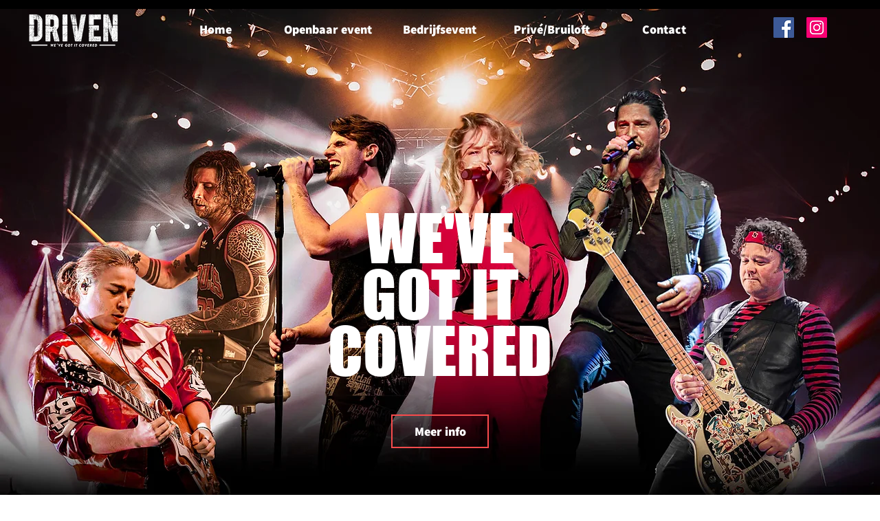

--- FILE ---
content_type: text/html; charset=UTF-8
request_url: https://www.coverbanddriven.nl/home/attachment/1-2
body_size: 122168
content:
<!DOCTYPE html>
<html lang="nl">
<head>
  
  <!-- SEO Tags -->
  <title>Coverband Driven | Energieke en interactieve optredens!</title>
  <meta name="description" content="Coverband Driven is dé energieke coverband die van jouw feest een knalfeest maakt. Dat doen wij met steengoede live muziek, veel interactie en een gezonde dosis Brabantse gezelligheid. Twisten, dansen, hakken en een traan van ontroering. Niets is ons te gek. Professioneel georganiseerd met de hoogste kwaliteit licht en geluid. Wij, echte rasartiesten, regelen het. Perfect voor bruiloften, bedrijfsfeesten en andere evenementen.  "/>
  <link rel="canonical" href="https://www.coverbanddriven.nl"/>
  <meta property="og:title" content="Coverband Driven | Energieke en interactieve optredens!"/>
  <meta property="og:description" content="Coverband Driven is dé energieke coverband die van jouw feest een knalfeest maakt. Dat doen wij met steengoede live muziek, veel interactie en een gezonde dosis Brabantse gezelligheid. Twisten, dansen, hakken en een traan van ontroering. Niets is ons te gek. Professioneel georganiseerd met de hoogste kwaliteit licht en geluid. Wij, echte rasartiesten, regelen het. Perfect voor bruiloften, bedrijfsfeesten en andere evenementen.  "/>
  <meta property="og:image" content="https://static.wixstatic.com/media/56564c_5b01fc54561f479c9efbae02bff542b7%7Emv2.jpg/v1/fit/w_2500,h_1330,al_c/56564c_5b01fc54561f479c9efbae02bff542b7%7Emv2.jpg"/>
  <meta property="og:image:width" content="2500"/>
  <meta property="og:image:height" content="1330"/>
  <meta property="og:url" content="https://www.coverbanddriven.nl"/>
  <meta property="og:site_name" content="Coverband Driven"/>
  <meta property="og:type" content="website"/>
  <script type="application/ld+json">{"@context":"https://schema.org/","@type":"WebSite","name":"Coverband Driven","url":"https://www.coverbanddriven.nl"}</script>
  <meta name="fb_admins_meta_tag" content="drivenband.nl"/>
  <meta name="google-site-verification" content="ch-Mn6L1mRjet21ltxtHRE0ETgeI-zVtn-otYqmjoBU"/>
  <meta property="fb:admins" content="drivenband.nl"/>
  <meta name="twitter:card" content="summary_large_image"/>
  <meta name="twitter:title" content="Coverband Driven | Energieke en interactieve optredens!"/>
  <meta name="twitter:description" content="Coverband Driven is dé energieke coverband die van jouw feest een knalfeest maakt. Dat doen wij met steengoede live muziek, veel interactie en een gezonde dosis Brabantse gezelligheid. Twisten, dansen, hakken en een traan van ontroering. Niets is ons te gek. Professioneel georganiseerd met de hoogste kwaliteit licht en geluid. Wij, echte rasartiesten, regelen het. Perfect voor bruiloften, bedrijfsfeesten en andere evenementen.  "/>
  <meta name="twitter:image" content="https://static.wixstatic.com/media/56564c_5b01fc54561f479c9efbae02bff542b7%7Emv2.jpg/v1/fit/w_2500,h_1330,al_c/56564c_5b01fc54561f479c9efbae02bff542b7%7Emv2.jpg"/>

  
  <meta charset='utf-8'>
  <meta name="viewport" content="width=device-width, initial-scale=1" id="wixDesktopViewport" />
  <meta http-equiv="X-UA-Compatible" content="IE=edge">
  <meta name="generator" content="Wix.com Website Builder"/>

  <link rel="icon" sizes="192x192" href="https://static.wixstatic.com/media/17e585e4eada441da889fc30f1631ddd.png/v1/fill/w_192%2Ch_192%2Clg_1%2Cusm_0.66_1.00_0.01/17e585e4eada441da889fc30f1631ddd.png" type="image/png"/>
  <link rel="shortcut icon" href="https://static.wixstatic.com/media/17e585e4eada441da889fc30f1631ddd.png/v1/fill/w_192%2Ch_192%2Clg_1%2Cusm_0.66_1.00_0.01/17e585e4eada441da889fc30f1631ddd.png" type="image/png"/>
  <link rel="apple-touch-icon" href="https://static.wixstatic.com/media/17e585e4eada441da889fc30f1631ddd.png/v1/fill/w_180%2Ch_180%2Clg_1%2Cusm_0.66_1.00_0.01/17e585e4eada441da889fc30f1631ddd.png" type="image/png"/>

  <!-- Safari Pinned Tab Icon -->
  <!-- <link rel="mask-icon" href="https://static.wixstatic.com/media/17e585e4eada441da889fc30f1631ddd.png/v1/fill/w_192%2Ch_192%2Clg_1%2Cusm_0.66_1.00_0.01/17e585e4eada441da889fc30f1631ddd.png"> -->

  <!-- Original trials -->
  


  <!-- Segmenter Polyfill -->
  <script>
    if (!window.Intl || !window.Intl.Segmenter) {
      (function() {
        var script = document.createElement('script');
        script.src = 'https://static.parastorage.com/unpkg/@formatjs/intl-segmenter@11.7.10/polyfill.iife.js';
        document.head.appendChild(script);
      })();
    }
  </script>

  <!-- Legacy Polyfills -->
  <script nomodule="" src="https://static.parastorage.com/unpkg/core-js-bundle@3.2.1/minified.js"></script>
  <script nomodule="" src="https://static.parastorage.com/unpkg/focus-within-polyfill@5.0.9/dist/focus-within-polyfill.js"></script>

  <!-- Performance API Polyfills -->
  <script>
  (function () {
    var noop = function noop() {};
    if ("performance" in window === false) {
      window.performance = {};
    }
    window.performance.mark = performance.mark || noop;
    window.performance.measure = performance.measure || noop;
    if ("now" in window.performance === false) {
      var nowOffset = Date.now();
      if (performance.timing && performance.timing.navigationStart) {
        nowOffset = performance.timing.navigationStart;
      }
      window.performance.now = function now() {
        return Date.now() - nowOffset;
      };
    }
  })();
  </script>

  <!-- Globals Definitions -->
  <script>
    (function () {
      var now = Date.now()
      window.initialTimestamps = {
        initialTimestamp: now,
        initialRequestTimestamp: Math.round(performance.timeOrigin ? performance.timeOrigin : now - performance.now())
      }

      window.thunderboltTag = "QA_READY"
      window.thunderboltVersion = "1.16780.0"
    })();
  </script>

  <!-- Essential Viewer Model -->
  <script type="application/json" id="wix-essential-viewer-model">{"fleetConfig":{"fleetName":"thunderbolt-seo-renderer-gradual","type":"Rollout","code":1},"mode":{"qa":false,"enableTestApi":false,"debug":false,"ssrIndicator":false,"ssrOnly":false,"siteAssetsFallback":"enable","versionIndicator":false},"componentsLibrariesTopology":[{"artifactId":"editor-elements","namespace":"wixui","url":"https:\/\/static.parastorage.com\/services\/editor-elements\/1.14848.0"},{"artifactId":"editor-elements","namespace":"dsgnsys","url":"https:\/\/static.parastorage.com\/services\/editor-elements\/1.14848.0"}],"siteFeaturesConfigs":{"sessionManager":{"isRunningInDifferentSiteContext":false}},"language":{"userLanguage":"nl"},"siteAssets":{"clientTopology":{"mediaRootUrl":"https:\/\/static.wixstatic.com","staticMediaUrl":"https:\/\/static.wixstatic.com\/media","moduleRepoUrl":"https:\/\/static.parastorage.com\/unpkg","fileRepoUrl":"https:\/\/static.parastorage.com\/services","viewerAppsUrl":"https:\/\/viewer-apps.parastorage.com","viewerAssetsUrl":"https:\/\/viewer-assets.parastorage.com","siteAssetsUrl":"https:\/\/siteassets.parastorage.com","pageJsonServerUrls":["https:\/\/pages.parastorage.com","https:\/\/staticorigin.wixstatic.com","https:\/\/www.coverbanddriven.nl","https:\/\/fallback.wix.com\/wix-html-editor-pages-webapp\/page"],"pathOfTBModulesInFileRepoForFallback":"wix-thunderbolt\/dist\/"}},"siteFeatures":["accessibility","appMonitoring","assetsLoader","businessLogger","captcha","clickHandlerRegistrar","commonConfig","componentsLoader","componentsRegistry","consentPolicy","cyclicTabbing","domSelectors","environmentWixCodeSdk","environment","locationWixCodeSdk","mpaNavigation","navigationManager","navigationPhases","ooi","pages","panorama","renderer","reporter","router","scrollRestoration","seoWixCodeSdk","seo","sessionManager","siteMembersWixCodeSdk","siteMembers","siteScrollBlocker","siteWixCodeSdk","speculationRules","ssrCache","stores","structureApi","thunderboltInitializer","tpaCommons","translations","usedPlatformApis","warmupData","windowMessageRegistrar","windowWixCodeSdk","wixCustomElementComponent","wixEmbedsApi","componentsReact","platform"],"site":{"externalBaseUrl":"https:\/\/www.coverbanddriven.nl","isSEO":true},"media":{"staticMediaUrl":"https:\/\/static.wixstatic.com\/media","mediaRootUrl":"https:\/\/static.wixstatic.com\/","staticVideoUrl":"https:\/\/video.wixstatic.com\/"},"requestUrl":"https:\/\/www.coverbanddriven.nl\/home\/attachment\/1-2","rollout":{"siteAssetsVersionsRollout":false,"isDACRollout":0,"isTBRollout":true},"commonConfig":{"brand":"wix","host":"VIEWER","bsi":"","consentPolicy":{},"consentPolicyHeader":{},"siteRevision":"356","renderingFlow":"NONE","language":"nl","locale":"nl-nl"},"interactionSampleRatio":0.01,"dynamicModelUrl":"https:\/\/www.coverbanddriven.nl\/_api\/v2\/dynamicmodel","accessTokensUrl":"https:\/\/www.coverbanddriven.nl\/_api\/v1\/access-tokens","isExcludedFromSecurityExperiments":false,"experiments":{"specs.thunderbolt.hardenFetchAndXHR":true,"specs.thunderbolt.securityExperiments":true}}</script>
  <script>window.viewerModel = JSON.parse(document.getElementById('wix-essential-viewer-model').textContent)</script>

  <script>
    window.commonConfig = viewerModel.commonConfig
  </script>

  
  <!-- BEGIN handleAccessTokens bundle -->

  <script data-url="https://static.parastorage.com/services/wix-thunderbolt/dist/handleAccessTokens.inline.4f2f9a53.bundle.min.js">(()=>{"use strict";function e(e){let{context:o,property:r,value:n,enumerable:i=!0}=e,c=e.get,l=e.set;if(!r||void 0===n&&!c&&!l)return new Error("property and value are required");let a=o||globalThis,s=a?.[r],u={};if(void 0!==n)u.value=n;else{if(c){let e=t(c);e&&(u.get=e)}if(l){let e=t(l);e&&(u.set=e)}}let p={...u,enumerable:i||!1,configurable:!1};void 0!==n&&(p.writable=!1);try{Object.defineProperty(a,r,p)}catch(e){return e instanceof TypeError?s:e}return s}function t(e,t){return"function"==typeof e?e:!0===e?.async&&"function"==typeof e.func?t?async function(t){return e.func(t)}:async function(){return e.func()}:"function"==typeof e?.func?e.func:void 0}try{e({property:"strictDefine",value:e})}catch{}try{e({property:"defineStrictObject",value:r})}catch{}try{e({property:"defineStrictMethod",value:n})}catch{}var o=["toString","toLocaleString","valueOf","constructor","prototype"];function r(t){let{context:n,property:c,propertiesToExclude:l=[],skipPrototype:a=!1,hardenPrototypePropertiesToExclude:s=[]}=t;if(!c)return new Error("property is required");let u=(n||globalThis)[c],p={},f=i(n,c);u&&("object"==typeof u||"function"==typeof u)&&Reflect.ownKeys(u).forEach(t=>{if(!l.includes(t)&&!o.includes(t)){let o=i(u,t);if(o&&(o.writable||o.configurable)){let{value:r,get:n,set:i,enumerable:c=!1}=o,l={};void 0!==r?l.value=r:n?l.get=n:i&&(l.set=i);try{let o=e({context:u,property:t,...l,enumerable:c});p[t]=o}catch(e){if(!(e instanceof TypeError))throw e;try{p[t]=o.value||o.get||o.set}catch{}}}}});let d={originalObject:u,originalProperties:p};if(!a&&void 0!==u?.prototype){let e=r({context:u,property:"prototype",propertiesToExclude:s,skipPrototype:!0});e instanceof Error||(d.originalPrototype=e?.originalObject,d.originalPrototypeProperties=e?.originalProperties)}return e({context:n,property:c,value:u,enumerable:f?.enumerable}),d}function n(t,o){let r=(o||globalThis)[t],n=i(o||globalThis,t);return r&&n&&(n.writable||n.configurable)?(Object.freeze(r),e({context:globalThis,property:t,value:r})):r}function i(e,t){if(e&&t)try{return Reflect.getOwnPropertyDescriptor(e,t)}catch{return}}function c(e){if("string"!=typeof e)return e;try{return decodeURIComponent(e).toLowerCase().trim()}catch{return e.toLowerCase().trim()}}function l(e,t){let o="";if("string"==typeof e)o=e.split("=")[0]?.trim()||"";else{if(!e||"string"!=typeof e.name)return!1;o=e.name}return t.has(c(o)||"")}function a(e,t){let o;return o="string"==typeof e?e.split(";").map(e=>e.trim()).filter(e=>e.length>0):e||[],o.filter(e=>!l(e,t))}var s=null;function u(){return null===s&&(s=typeof Document>"u"?void 0:Object.getOwnPropertyDescriptor(Document.prototype,"cookie")),s}function p(t,o){if(!globalThis?.cookieStore)return;let r=globalThis.cookieStore.get.bind(globalThis.cookieStore),n=globalThis.cookieStore.getAll.bind(globalThis.cookieStore),i=globalThis.cookieStore.set.bind(globalThis.cookieStore),c=globalThis.cookieStore.delete.bind(globalThis.cookieStore);return e({context:globalThis.CookieStore.prototype,property:"get",value:async function(e){return l(("string"==typeof e?e:e.name)||"",t)?null:r.call(this,e)},enumerable:!0}),e({context:globalThis.CookieStore.prototype,property:"getAll",value:async function(){return a(await n.apply(this,Array.from(arguments)),t)},enumerable:!0}),e({context:globalThis.CookieStore.prototype,property:"set",value:async function(){let e=Array.from(arguments);if(!l(1===e.length?e[0].name:e[0],t))return i.apply(this,e);o&&console.warn(o)},enumerable:!0}),e({context:globalThis.CookieStore.prototype,property:"delete",value:async function(){let e=Array.from(arguments);if(!l(1===e.length?e[0].name:e[0],t))return c.apply(this,e)},enumerable:!0}),e({context:globalThis.cookieStore,property:"prototype",value:globalThis.CookieStore.prototype,enumerable:!1}),e({context:globalThis,property:"cookieStore",value:globalThis.cookieStore,enumerable:!0}),{get:r,getAll:n,set:i,delete:c}}var f=["TextEncoder","TextDecoder","XMLHttpRequestEventTarget","EventTarget","URL","JSON","Reflect","Object","Array","Map","Set","WeakMap","WeakSet","Promise","Symbol","Error"],d=["addEventListener","removeEventListener","dispatchEvent","encodeURI","encodeURIComponent","decodeURI","decodeURIComponent"];const y=(e,t)=>{try{const o=t?t.get.call(document):document.cookie;return o.split(";").map(e=>e.trim()).filter(t=>t?.startsWith(e))[0]?.split("=")[1]}catch(e){return""}},g=(e="",t="",o="/")=>`${e}=; ${t?`domain=${t};`:""} max-age=0; path=${o}; expires=Thu, 01 Jan 1970 00:00:01 GMT`;function m(){(function(){if("undefined"!=typeof window){const e=performance.getEntriesByType("navigation")[0];return"back_forward"===(e?.type||"")}return!1})()&&function(){const{counter:e}=function(){const e=b("getItem");if(e){const[t,o]=e.split("-"),r=o?parseInt(o,10):0;if(r>=3){const e=t?Number(t):0;if(Date.now()-e>6e4)return{counter:0}}return{counter:r}}return{counter:0}}();e<3?(!function(e=1){b("setItem",`${Date.now()}-${e}`)}(e+1),window.location.reload()):console.error("ATS: Max reload attempts reached")}()}function b(e,t){try{return sessionStorage[e]("reload",t||"")}catch(e){console.error("ATS: Error calling sessionStorage:",e)}}const h="client-session-bind",v="sec-fetch-unsupported",{experiments:w}=window.viewerModel,T=[h,"client-binding",v,"svSession","smSession","server-session-bind","wixSession2","wixSession3"].map(e=>e.toLowerCase()),{cookie:S}=function(t,o){let r=new Set(t);return e({context:document,property:"cookie",set:{func:e=>function(e,t,o,r){let n=u(),i=c(t.split(";")[0]||"")||"";[...o].every(e=>!i.startsWith(e.toLowerCase()))&&n?.set?n.set.call(e,t):r&&console.warn(r)}(document,e,r,o)},get:{func:()=>function(e,t){let o=u();if(!o?.get)throw new Error("Cookie descriptor or getter not available");return a(o.get.call(e),t).join("; ")}(document,r)},enumerable:!0}),{cookieStore:p(r,o),cookie:u()}}(T),k="tbReady",x="security_overrideGlobals",{experiments:E,siteFeaturesConfigs:C,accessTokensUrl:P}=window.viewerModel,R=P,M={},O=(()=>{const e=y(h,S);if(w["specs.thunderbolt.browserCacheReload"]){y(v,S)||e?b("removeItem"):m()}return(()=>{const e=g(h),t=g(h,location.hostname);S.set.call(document,e),S.set.call(document,t)})(),e})();O&&(M["client-binding"]=O);const D=fetch;addEventListener(k,function e(t){const{logger:o}=t.detail;try{window.tb.init({fetch:D,fetchHeaders:M})}catch(e){const t=new Error("TB003");o.meter(`${x}_${t.message}`,{paramsOverrides:{errorType:x,eventString:t.message}}),window?.viewerModel?.mode.debug&&console.error(e)}finally{removeEventListener(k,e)}}),E["specs.thunderbolt.hardenFetchAndXHR"]||(window.fetchDynamicModel=()=>C.sessionManager.isRunningInDifferentSiteContext?Promise.resolve({}):fetch(R,{credentials:"same-origin",headers:M}).then(function(e){if(!e.ok)throw new Error(`[${e.status}]${e.statusText}`);return e.json()}),window.dynamicModelPromise=window.fetchDynamicModel())})();
//# sourceMappingURL=https://static.parastorage.com/services/wix-thunderbolt/dist/handleAccessTokens.inline.4f2f9a53.bundle.min.js.map</script>

<!-- END handleAccessTokens bundle -->

<!-- BEGIN overrideGlobals bundle -->

<script data-url="https://static.parastorage.com/services/wix-thunderbolt/dist/overrideGlobals.inline.ec13bfcf.bundle.min.js">(()=>{"use strict";function e(e){let{context:r,property:o,value:n,enumerable:i=!0}=e,c=e.get,a=e.set;if(!o||void 0===n&&!c&&!a)return new Error("property and value are required");let l=r||globalThis,u=l?.[o],s={};if(void 0!==n)s.value=n;else{if(c){let e=t(c);e&&(s.get=e)}if(a){let e=t(a);e&&(s.set=e)}}let p={...s,enumerable:i||!1,configurable:!1};void 0!==n&&(p.writable=!1);try{Object.defineProperty(l,o,p)}catch(e){return e instanceof TypeError?u:e}return u}function t(e,t){return"function"==typeof e?e:!0===e?.async&&"function"==typeof e.func?t?async function(t){return e.func(t)}:async function(){return e.func()}:"function"==typeof e?.func?e.func:void 0}try{e({property:"strictDefine",value:e})}catch{}try{e({property:"defineStrictObject",value:o})}catch{}try{e({property:"defineStrictMethod",value:n})}catch{}var r=["toString","toLocaleString","valueOf","constructor","prototype"];function o(t){let{context:n,property:c,propertiesToExclude:a=[],skipPrototype:l=!1,hardenPrototypePropertiesToExclude:u=[]}=t;if(!c)return new Error("property is required");let s=(n||globalThis)[c],p={},f=i(n,c);s&&("object"==typeof s||"function"==typeof s)&&Reflect.ownKeys(s).forEach(t=>{if(!a.includes(t)&&!r.includes(t)){let r=i(s,t);if(r&&(r.writable||r.configurable)){let{value:o,get:n,set:i,enumerable:c=!1}=r,a={};void 0!==o?a.value=o:n?a.get=n:i&&(a.set=i);try{let r=e({context:s,property:t,...a,enumerable:c});p[t]=r}catch(e){if(!(e instanceof TypeError))throw e;try{p[t]=r.value||r.get||r.set}catch{}}}}});let d={originalObject:s,originalProperties:p};if(!l&&void 0!==s?.prototype){let e=o({context:s,property:"prototype",propertiesToExclude:u,skipPrototype:!0});e instanceof Error||(d.originalPrototype=e?.originalObject,d.originalPrototypeProperties=e?.originalProperties)}return e({context:n,property:c,value:s,enumerable:f?.enumerable}),d}function n(t,r){let o=(r||globalThis)[t],n=i(r||globalThis,t);return o&&n&&(n.writable||n.configurable)?(Object.freeze(o),e({context:globalThis,property:t,value:o})):o}function i(e,t){if(e&&t)try{return Reflect.getOwnPropertyDescriptor(e,t)}catch{return}}function c(e){if("string"!=typeof e)return e;try{return decodeURIComponent(e).toLowerCase().trim()}catch{return e.toLowerCase().trim()}}function a(e,t){return e instanceof Headers?e.forEach((r,o)=>{l(o,t)||e.delete(o)}):Object.keys(e).forEach(r=>{l(r,t)||delete e[r]}),e}function l(e,t){return!t.has(c(e)||"")}function u(e,t){let r=!0,o=function(e){let t,r;if(globalThis.Request&&e instanceof Request)t=e.url;else{if("function"!=typeof e?.toString)throw new Error("Unsupported type for url");t=e.toString()}try{return new URL(t).pathname}catch{return r=t.replace(/#.+/gi,"").split("?").shift(),r.startsWith("/")?r:`/${r}`}}(e),n=c(o);return n&&t.some(e=>n.includes(e))&&(r=!1),r}function s(t,r,o){let n=fetch,i=XMLHttpRequest,c=new Set(r);function s(){let e=new i,r=e.open,n=e.setRequestHeader;return e.open=function(){let n=Array.from(arguments),i=n[1];if(n.length<2||u(i,t))return r.apply(e,n);throw new Error(o||`Request not allowed for path ${i}`)},e.setRequestHeader=function(t,r){l(decodeURIComponent(t),c)&&n.call(e,t,r)},e}return e({property:"fetch",value:function(){let e=function(e,t){return globalThis.Request&&e[0]instanceof Request&&e[0]?.headers?a(e[0].headers,t):e[1]?.headers&&a(e[1].headers,t),e}(arguments,c);return u(arguments[0],t)?n.apply(globalThis,Array.from(e)):new Promise((e,t)=>{t(new Error(o||`Request not allowed for path ${arguments[0]}`))})},enumerable:!0}),e({property:"XMLHttpRequest",value:s,enumerable:!0}),Object.keys(i).forEach(e=>{s[e]=i[e]}),{fetch:n,XMLHttpRequest:i}}var p=["TextEncoder","TextDecoder","XMLHttpRequestEventTarget","EventTarget","URL","JSON","Reflect","Object","Array","Map","Set","WeakMap","WeakSet","Promise","Symbol","Error"],f=["addEventListener","removeEventListener","dispatchEvent","encodeURI","encodeURIComponent","decodeURI","decodeURIComponent"];const d=function(){let t=globalThis.open,r=document.open;function o(e,r,o){let n="string"!=typeof e,i=t.call(window,e,r,o);return n||e&&function(e){return e.startsWith("//")&&/(?:[a-z0-9](?:[a-z0-9-]{0,61}[a-z0-9])?\.)+[a-z0-9][a-z0-9-]{0,61}[a-z0-9]/g.test(`${location.protocol}:${e}`)&&(e=`${location.protocol}${e}`),!e.startsWith("http")||new URL(e).hostname===location.hostname}(e)?{}:i}return e({property:"open",value:o,context:globalThis,enumerable:!0}),e({property:"open",value:function(e,t,n){return e?o(e,t,n):r.call(document,e||"",t||"",n||"")},context:document,enumerable:!0}),{open:t,documentOpen:r}},y=function(){let t=document.createElement,r=Element.prototype.setAttribute,o=Element.prototype.setAttributeNS;return e({property:"createElement",context:document,value:function(n,i){let a=t.call(document,n,i);if("iframe"===c(n)){e({property:"srcdoc",context:a,get:()=>"",set:()=>{console.warn("`srcdoc` is not allowed in iframe elements.")}});let t=function(e,t){"srcdoc"!==e.toLowerCase()?r.call(a,e,t):console.warn("`srcdoc` attribute is not allowed to be set.")},n=function(e,t,r){"srcdoc"!==t.toLowerCase()?o.call(a,e,t,r):console.warn("`srcdoc` attribute is not allowed to be set.")};a.setAttribute=t,a.setAttributeNS=n}return a},enumerable:!0}),{createElement:t,setAttribute:r,setAttributeNS:o}},m=["client-binding"],b=["/_api/v1/access-tokens","/_api/v2/dynamicmodel","/_api/one-app-session-web/v3/businesses"],h=function(){let t=setTimeout,r=setInterval;return o("setTimeout",0,globalThis),o("setInterval",0,globalThis),{setTimeout:t,setInterval:r};function o(t,r,o){let n=o||globalThis,i=n[t];if(!i||"function"!=typeof i)throw new Error(`Function ${t} not found or is not a function`);e({property:t,value:function(){let e=Array.from(arguments);if("string"!=typeof e[r])return i.apply(n,e);console.warn(`Calling ${t} with a String Argument at index ${r} is not allowed`)},context:o,enumerable:!0})}},v=function(){if(navigator&&"serviceWorker"in navigator){let t=navigator.serviceWorker.register;return e({context:navigator.serviceWorker,property:"register",value:function(){console.log("Service worker registration is not allowed")},enumerable:!0}),{register:t}}return{}};performance.mark("overrideGlobals started");const{isExcludedFromSecurityExperiments:g,experiments:w}=window.viewerModel,E=!g&&w["specs.thunderbolt.securityExperiments"];try{d(),E&&y(),w["specs.thunderbolt.hardenFetchAndXHR"]&&E&&s(b,m),v(),(e=>{let t=[],r=[];r=r.concat(["TextEncoder","TextDecoder"]),e&&(r=r.concat(["XMLHttpRequestEventTarget","EventTarget"])),r=r.concat(["URL","JSON"]),e&&(t=t.concat(["addEventListener","removeEventListener"])),t=t.concat(["encodeURI","encodeURIComponent","decodeURI","decodeURIComponent"]),r=r.concat(["String","Number"]),e&&r.push("Object"),r=r.concat(["Reflect"]),t.forEach(e=>{n(e),["addEventListener","removeEventListener"].includes(e)&&n(e,document)}),r.forEach(e=>{o({property:e})})})(E),E&&h()}catch(e){window?.viewerModel?.mode.debug&&console.error(e);const t=new Error("TB006");window.fedops?.reportError(t,"security_overrideGlobals"),window.Sentry?window.Sentry.captureException(t):globalThis.defineStrictProperty("sentryBuffer",[t],window,!1)}performance.mark("overrideGlobals ended")})();
//# sourceMappingURL=https://static.parastorage.com/services/wix-thunderbolt/dist/overrideGlobals.inline.ec13bfcf.bundle.min.js.map</script>

<!-- END overrideGlobals bundle -->


  
  <script>
    window.commonConfig = viewerModel.commonConfig

	
  </script>

  <!-- Initial CSS -->
  <style data-url="https://static.parastorage.com/services/wix-thunderbolt/dist/main.347af09f.min.css">@keyframes slide-horizontal-new{0%{transform:translateX(100%)}}@keyframes slide-horizontal-old{80%{opacity:1}to{opacity:0;transform:translateX(-100%)}}@keyframes slide-vertical-new{0%{transform:translateY(-100%)}}@keyframes slide-vertical-old{80%{opacity:1}to{opacity:0;transform:translateY(100%)}}@keyframes out-in-new{0%{opacity:0}}@keyframes out-in-old{to{opacity:0}}:root:active-view-transition{view-transition-name:none}::view-transition{pointer-events:none}:root:active-view-transition::view-transition-new(page-group),:root:active-view-transition::view-transition-old(page-group){animation-duration:.6s;cursor:wait;pointer-events:all}:root:active-view-transition-type(SlideHorizontal)::view-transition-old(page-group){animation:slide-horizontal-old .6s cubic-bezier(.83,0,.17,1) forwards;mix-blend-mode:normal}:root:active-view-transition-type(SlideHorizontal)::view-transition-new(page-group){animation:slide-horizontal-new .6s cubic-bezier(.83,0,.17,1) backwards;mix-blend-mode:normal}:root:active-view-transition-type(SlideVertical)::view-transition-old(page-group){animation:slide-vertical-old .6s cubic-bezier(.83,0,.17,1) forwards;mix-blend-mode:normal}:root:active-view-transition-type(SlideVertical)::view-transition-new(page-group){animation:slide-vertical-new .6s cubic-bezier(.83,0,.17,1) backwards;mix-blend-mode:normal}:root:active-view-transition-type(OutIn)::view-transition-old(page-group){animation:out-in-old .35s cubic-bezier(.22,1,.36,1) forwards}:root:active-view-transition-type(OutIn)::view-transition-new(page-group){animation:out-in-new .35s cubic-bezier(.64,0,.78,0) .35s backwards}@media(prefers-reduced-motion:reduce){::view-transition-group(*),::view-transition-new(*),::view-transition-old(*){animation:none!important}}body,html{background:transparent;border:0;margin:0;outline:0;padding:0;vertical-align:baseline}body{--scrollbar-width:0px;font-family:Arial,Helvetica,sans-serif;font-size:10px}body,html{height:100%}body{overflow-x:auto;overflow-y:scroll}body:not(.responsive) #site-root{min-width:var(--site-width);width:100%}body:not([data-js-loaded]) [data-hide-prejs]{visibility:hidden}interact-element{display:contents}#SITE_CONTAINER{position:relative}:root{--one-unit:1vw;--section-max-width:9999px;--spx-stopper-max:9999px;--spx-stopper-min:0px;--browser-zoom:1}@supports(-webkit-appearance:none) and (stroke-color:transparent){:root{--safari-sticky-fix:opacity;--experimental-safari-sticky-fix:translateZ(0)}}@supports(container-type:inline-size){:root{--one-unit:1cqw}}[id^=oldHoverBox-]{mix-blend-mode:plus-lighter;transition:opacity .5s ease,visibility .5s ease}[data-mesh-id$=inlineContent-gridContainer]:has(>[id^=oldHoverBox-]){isolation:isolate}</style>
<style data-url="https://static.parastorage.com/services/wix-thunderbolt/dist/main.renderer.9cb0985f.min.css">a,abbr,acronym,address,applet,b,big,blockquote,button,caption,center,cite,code,dd,del,dfn,div,dl,dt,em,fieldset,font,footer,form,h1,h2,h3,h4,h5,h6,header,i,iframe,img,ins,kbd,label,legend,li,nav,object,ol,p,pre,q,s,samp,section,small,span,strike,strong,sub,sup,table,tbody,td,tfoot,th,thead,title,tr,tt,u,ul,var{background:transparent;border:0;margin:0;outline:0;padding:0;vertical-align:baseline}input,select,textarea{box-sizing:border-box;font-family:Helvetica,Arial,sans-serif}ol,ul{list-style:none}blockquote,q{quotes:none}ins{text-decoration:none}del{text-decoration:line-through}table{border-collapse:collapse;border-spacing:0}a{cursor:pointer;text-decoration:none}.testStyles{overflow-y:hidden}.reset-button{-webkit-appearance:none;background:none;border:0;color:inherit;font:inherit;line-height:normal;outline:0;overflow:visible;padding:0;-webkit-user-select:none;-moz-user-select:none;-ms-user-select:none}:focus{outline:none}body.device-mobile-optimized:not(.disable-site-overflow){overflow-x:hidden;overflow-y:scroll}body.device-mobile-optimized:not(.responsive) #SITE_CONTAINER{margin-left:auto;margin-right:auto;overflow-x:visible;position:relative;width:320px}body.device-mobile-optimized:not(.responsive):not(.blockSiteScrolling) #SITE_CONTAINER{margin-top:0}body.device-mobile-optimized>*{max-width:100%!important}body.device-mobile-optimized #site-root{overflow-x:hidden;overflow-y:hidden}@supports(overflow:clip){body.device-mobile-optimized #site-root{overflow-x:clip;overflow-y:clip}}body.device-mobile-non-optimized #SITE_CONTAINER #site-root{overflow-x:clip;overflow-y:clip}body.device-mobile-non-optimized.fullScreenMode{background-color:#5f6360}body.device-mobile-non-optimized.fullScreenMode #MOBILE_ACTIONS_MENU,body.device-mobile-non-optimized.fullScreenMode #SITE_BACKGROUND,body.device-mobile-non-optimized.fullScreenMode #site-root,body.fullScreenMode #WIX_ADS{visibility:hidden}body.fullScreenMode{overflow-x:hidden!important;overflow-y:hidden!important}body.fullScreenMode.device-mobile-optimized #TINY_MENU{opacity:0;pointer-events:none}body.fullScreenMode-scrollable.device-mobile-optimized{overflow-x:hidden!important;overflow-y:auto!important}body.fullScreenMode-scrollable.device-mobile-optimized #masterPage,body.fullScreenMode-scrollable.device-mobile-optimized #site-root{overflow-x:hidden!important;overflow-y:hidden!important}body.fullScreenMode-scrollable.device-mobile-optimized #SITE_BACKGROUND,body.fullScreenMode-scrollable.device-mobile-optimized #masterPage{height:auto!important}body.fullScreenMode-scrollable.device-mobile-optimized #masterPage.mesh-layout{height:0!important}body.blockSiteScrolling,body.siteScrollingBlocked{position:fixed;width:100%}body.blockSiteScrolling #SITE_CONTAINER{margin-top:calc(var(--blocked-site-scroll-margin-top)*-1)}#site-root{margin:0 auto;min-height:100%;position:relative;top:var(--wix-ads-height)}#site-root img:not([src]){visibility:hidden}#site-root svg img:not([src]){visibility:visible}.auto-generated-link{color:inherit}#SCROLL_TO_BOTTOM,#SCROLL_TO_TOP{height:0}.has-click-trigger{cursor:pointer}.fullScreenOverlay{bottom:0;display:flex;justify-content:center;left:0;overflow-y:hidden;position:fixed;right:0;top:-60px;z-index:1005}.fullScreenOverlay>.fullScreenOverlayContent{bottom:0;left:0;margin:0 auto;overflow:hidden;position:absolute;right:0;top:60px;transform:translateZ(0)}[data-mesh-id$=centeredContent],[data-mesh-id$=form],[data-mesh-id$=inlineContent]{pointer-events:none;position:relative}[data-mesh-id$=-gridWrapper],[data-mesh-id$=-rotated-wrapper]{pointer-events:none}[data-mesh-id$=-gridContainer]>*,[data-mesh-id$=-rotated-wrapper]>*,[data-mesh-id$=inlineContent]>:not([data-mesh-id$=-gridContainer]){pointer-events:auto}.device-mobile-optimized #masterPage.mesh-layout #SOSP_CONTAINER_CUSTOM_ID{grid-area:2/1/3/2;-ms-grid-row:2;position:relative}#masterPage.mesh-layout{-ms-grid-rows:max-content max-content min-content max-content;-ms-grid-columns:100%;align-items:start;display:-ms-grid;display:grid;grid-template-columns:100%;grid-template-rows:max-content max-content min-content max-content;justify-content:stretch}#masterPage.mesh-layout #PAGES_CONTAINER,#masterPage.mesh-layout #SITE_FOOTER-placeholder,#masterPage.mesh-layout #SITE_FOOTER_WRAPPER,#masterPage.mesh-layout #SITE_HEADER-placeholder,#masterPage.mesh-layout #SITE_HEADER_WRAPPER,#masterPage.mesh-layout #SOSP_CONTAINER_CUSTOM_ID[data-state~=mobileView],#masterPage.mesh-layout #soapAfterPagesContainer,#masterPage.mesh-layout #soapBeforePagesContainer{-ms-grid-row-align:start;-ms-grid-column-align:start;-ms-grid-column:1}#masterPage.mesh-layout #SITE_HEADER-placeholder,#masterPage.mesh-layout #SITE_HEADER_WRAPPER{grid-area:1/1/2/2;-ms-grid-row:1}#masterPage.mesh-layout #PAGES_CONTAINER,#masterPage.mesh-layout #soapAfterPagesContainer,#masterPage.mesh-layout #soapBeforePagesContainer{grid-area:3/1/4/2;-ms-grid-row:3}#masterPage.mesh-layout #soapAfterPagesContainer,#masterPage.mesh-layout #soapBeforePagesContainer{width:100%}#masterPage.mesh-layout #PAGES_CONTAINER{align-self:stretch}#masterPage.mesh-layout main#PAGES_CONTAINER{display:block}#masterPage.mesh-layout #SITE_FOOTER-placeholder,#masterPage.mesh-layout #SITE_FOOTER_WRAPPER{grid-area:4/1/5/2;-ms-grid-row:4}#masterPage.mesh-layout #SITE_PAGES,#masterPage.mesh-layout [data-mesh-id=PAGES_CONTAINERcenteredContent],#masterPage.mesh-layout [data-mesh-id=PAGES_CONTAINERinlineContent]{height:100%}#masterPage.mesh-layout.desktop>*{width:100%}#masterPage.mesh-layout #PAGES_CONTAINER,#masterPage.mesh-layout #SITE_FOOTER,#masterPage.mesh-layout #SITE_FOOTER_WRAPPER,#masterPage.mesh-layout #SITE_HEADER,#masterPage.mesh-layout #SITE_HEADER_WRAPPER,#masterPage.mesh-layout #SITE_PAGES,#masterPage.mesh-layout #masterPageinlineContent{position:relative}#masterPage.mesh-layout #SITE_HEADER{grid-area:1/1/2/2}#masterPage.mesh-layout #SITE_FOOTER{grid-area:4/1/5/2}#masterPage.mesh-layout.overflow-x-clip #SITE_FOOTER,#masterPage.mesh-layout.overflow-x-clip #SITE_HEADER{overflow-x:clip}[data-z-counter]{z-index:0}[data-z-counter="0"]{z-index:auto}.wixSiteProperties{-webkit-font-smoothing:antialiased;-moz-osx-font-smoothing:grayscale}:root{--wst-button-color-fill-primary:rgb(var(--color_48));--wst-button-color-border-primary:rgb(var(--color_49));--wst-button-color-text-primary:rgb(var(--color_50));--wst-button-color-fill-primary-hover:rgb(var(--color_51));--wst-button-color-border-primary-hover:rgb(var(--color_52));--wst-button-color-text-primary-hover:rgb(var(--color_53));--wst-button-color-fill-primary-disabled:rgb(var(--color_54));--wst-button-color-border-primary-disabled:rgb(var(--color_55));--wst-button-color-text-primary-disabled:rgb(var(--color_56));--wst-button-color-fill-secondary:rgb(var(--color_57));--wst-button-color-border-secondary:rgb(var(--color_58));--wst-button-color-text-secondary:rgb(var(--color_59));--wst-button-color-fill-secondary-hover:rgb(var(--color_60));--wst-button-color-border-secondary-hover:rgb(var(--color_61));--wst-button-color-text-secondary-hover:rgb(var(--color_62));--wst-button-color-fill-secondary-disabled:rgb(var(--color_63));--wst-button-color-border-secondary-disabled:rgb(var(--color_64));--wst-button-color-text-secondary-disabled:rgb(var(--color_65));--wst-color-fill-base-1:rgb(var(--color_36));--wst-color-fill-base-2:rgb(var(--color_37));--wst-color-fill-base-shade-1:rgb(var(--color_38));--wst-color-fill-base-shade-2:rgb(var(--color_39));--wst-color-fill-base-shade-3:rgb(var(--color_40));--wst-color-fill-accent-1:rgb(var(--color_41));--wst-color-fill-accent-2:rgb(var(--color_42));--wst-color-fill-accent-3:rgb(var(--color_43));--wst-color-fill-accent-4:rgb(var(--color_44));--wst-color-fill-background-primary:rgb(var(--color_11));--wst-color-fill-background-secondary:rgb(var(--color_12));--wst-color-text-primary:rgb(var(--color_15));--wst-color-text-secondary:rgb(var(--color_14));--wst-color-action:rgb(var(--color_18));--wst-color-disabled:rgb(var(--color_39));--wst-color-title:rgb(var(--color_45));--wst-color-subtitle:rgb(var(--color_46));--wst-color-line:rgb(var(--color_47));--wst-font-style-h2:var(--font_2);--wst-font-style-h3:var(--font_3);--wst-font-style-h4:var(--font_4);--wst-font-style-h5:var(--font_5);--wst-font-style-h6:var(--font_6);--wst-font-style-body-large:var(--font_7);--wst-font-style-body-medium:var(--font_8);--wst-font-style-body-small:var(--font_9);--wst-font-style-body-x-small:var(--font_10);--wst-color-custom-1:rgb(var(--color_13));--wst-color-custom-2:rgb(var(--color_16));--wst-color-custom-3:rgb(var(--color_17));--wst-color-custom-4:rgb(var(--color_19));--wst-color-custom-5:rgb(var(--color_20));--wst-color-custom-6:rgb(var(--color_21));--wst-color-custom-7:rgb(var(--color_22));--wst-color-custom-8:rgb(var(--color_23));--wst-color-custom-9:rgb(var(--color_24));--wst-color-custom-10:rgb(var(--color_25));--wst-color-custom-11:rgb(var(--color_26));--wst-color-custom-12:rgb(var(--color_27));--wst-color-custom-13:rgb(var(--color_28));--wst-color-custom-14:rgb(var(--color_29));--wst-color-custom-15:rgb(var(--color_30));--wst-color-custom-16:rgb(var(--color_31));--wst-color-custom-17:rgb(var(--color_32));--wst-color-custom-18:rgb(var(--color_33));--wst-color-custom-19:rgb(var(--color_34));--wst-color-custom-20:rgb(var(--color_35))}.wix-presets-wrapper{display:contents}</style>

  <meta name="format-detection" content="telephone=no">
  <meta name="skype_toolbar" content="skype_toolbar_parser_compatible">
  
  

  

  

  <!-- head performance data start -->
  
  <!-- head performance data end -->
  

    


    
<style data-href="https://static.parastorage.com/services/editor-elements-library/dist/thunderbolt/rb_wixui.thunderbolt_bootstrap.a1b00b19.min.css">.cwL6XW{cursor:pointer}.sNF2R0{opacity:0}.hLoBV3{transition:opacity var(--transition-duration) cubic-bezier(.37,0,.63,1)}.Rdf41z,.hLoBV3{opacity:1}.ftlZWo{transition:opacity var(--transition-duration) cubic-bezier(.37,0,.63,1)}.ATGlOr,.ftlZWo{opacity:0}.KQSXD0{transition:opacity var(--transition-duration) cubic-bezier(.64,0,.78,0)}.KQSXD0,.pagQKE{opacity:1}._6zG5H{opacity:0;transition:opacity var(--transition-duration) cubic-bezier(.22,1,.36,1)}.BB49uC{transform:translateX(100%)}.j9xE1V{transition:transform var(--transition-duration) cubic-bezier(.87,0,.13,1)}.ICs7Rs,.j9xE1V{transform:translateX(0)}.DxijZJ{transition:transform var(--transition-duration) cubic-bezier(.87,0,.13,1)}.B5kjYq,.DxijZJ{transform:translateX(-100%)}.cJijIV{transition:transform var(--transition-duration) cubic-bezier(.87,0,.13,1)}.cJijIV,.hOxaWM{transform:translateX(0)}.T9p3fN{transform:translateX(100%);transition:transform var(--transition-duration) cubic-bezier(.87,0,.13,1)}.qDxYJm{transform:translateY(100%)}.aA9V0P{transition:transform var(--transition-duration) cubic-bezier(.87,0,.13,1)}.YPXPAS,.aA9V0P{transform:translateY(0)}.Xf2zsA{transition:transform var(--transition-duration) cubic-bezier(.87,0,.13,1)}.Xf2zsA,.y7Kt7s{transform:translateY(-100%)}.EeUgMu{transition:transform var(--transition-duration) cubic-bezier(.87,0,.13,1)}.EeUgMu,.fdHrtm{transform:translateY(0)}.WIFaG4{transform:translateY(100%);transition:transform var(--transition-duration) cubic-bezier(.87,0,.13,1)}body:not(.responsive) .JsJXaX{overflow-x:clip}:root:active-view-transition .JsJXaX{view-transition-name:page-group}.AnQkDU{display:grid;grid-template-columns:1fr;grid-template-rows:1fr;height:100%}.AnQkDU>div{align-self:stretch!important;grid-area:1/1/2/2;justify-self:stretch!important}.StylableButton2545352419__root{-archetype:box;border:none;box-sizing:border-box;cursor:pointer;display:block;height:100%;min-height:10px;min-width:10px;padding:0;touch-action:manipulation;width:100%}.StylableButton2545352419__root[disabled]{pointer-events:none}.StylableButton2545352419__root:not(:hover):not([disabled]).StylableButton2545352419--hasBackgroundColor{background-color:var(--corvid-background-color)!important}.StylableButton2545352419__root:hover:not([disabled]).StylableButton2545352419--hasHoverBackgroundColor{background-color:var(--corvid-hover-background-color)!important}.StylableButton2545352419__root:not(:hover)[disabled].StylableButton2545352419--hasDisabledBackgroundColor{background-color:var(--corvid-disabled-background-color)!important}.StylableButton2545352419__root:not(:hover):not([disabled]).StylableButton2545352419--hasBorderColor{border-color:var(--corvid-border-color)!important}.StylableButton2545352419__root:hover:not([disabled]).StylableButton2545352419--hasHoverBorderColor{border-color:var(--corvid-hover-border-color)!important}.StylableButton2545352419__root:not(:hover)[disabled].StylableButton2545352419--hasDisabledBorderColor{border-color:var(--corvid-disabled-border-color)!important}.StylableButton2545352419__root.StylableButton2545352419--hasBorderRadius{border-radius:var(--corvid-border-radius)!important}.StylableButton2545352419__root.StylableButton2545352419--hasBorderWidth{border-width:var(--corvid-border-width)!important}.StylableButton2545352419__root:not(:hover):not([disabled]).StylableButton2545352419--hasColor,.StylableButton2545352419__root:not(:hover):not([disabled]).StylableButton2545352419--hasColor .StylableButton2545352419__label{color:var(--corvid-color)!important}.StylableButton2545352419__root:hover:not([disabled]).StylableButton2545352419--hasHoverColor,.StylableButton2545352419__root:hover:not([disabled]).StylableButton2545352419--hasHoverColor .StylableButton2545352419__label{color:var(--corvid-hover-color)!important}.StylableButton2545352419__root:not(:hover)[disabled].StylableButton2545352419--hasDisabledColor,.StylableButton2545352419__root:not(:hover)[disabled].StylableButton2545352419--hasDisabledColor .StylableButton2545352419__label{color:var(--corvid-disabled-color)!important}.StylableButton2545352419__link{-archetype:box;box-sizing:border-box;color:#000;text-decoration:none}.StylableButton2545352419__container{align-items:center;display:flex;flex-basis:auto;flex-direction:row;flex-grow:1;height:100%;justify-content:center;overflow:hidden;transition:all .2s ease,visibility 0s;width:100%}.StylableButton2545352419__label{-archetype:text;-controller-part-type:LayoutChildDisplayDropdown,LayoutFlexChildSpacing(first);max-width:100%;min-width:1.8em;overflow:hidden;text-align:center;text-overflow:ellipsis;transition:inherit;white-space:nowrap}.StylableButton2545352419__root.StylableButton2545352419--isMaxContent .StylableButton2545352419__label{text-overflow:unset}.StylableButton2545352419__root.StylableButton2545352419--isWrapText .StylableButton2545352419__label{min-width:10px;overflow-wrap:break-word;white-space:break-spaces;word-break:break-word}.StylableButton2545352419__icon{-archetype:icon;-controller-part-type:LayoutChildDisplayDropdown,LayoutFlexChildSpacing(last);flex-shrink:0;height:50px;min-width:1px;transition:inherit}.StylableButton2545352419__icon.StylableButton2545352419--override{display:block!important}.StylableButton2545352419__icon svg,.StylableButton2545352419__icon>span{display:flex;height:inherit;width:inherit}.StylableButton2545352419__root:not(:hover):not([disalbed]).StylableButton2545352419--hasIconColor .StylableButton2545352419__icon svg{fill:var(--corvid-icon-color)!important;stroke:var(--corvid-icon-color)!important}.StylableButton2545352419__root:hover:not([disabled]).StylableButton2545352419--hasHoverIconColor .StylableButton2545352419__icon svg{fill:var(--corvid-hover-icon-color)!important;stroke:var(--corvid-hover-icon-color)!important}.StylableButton2545352419__root:not(:hover)[disabled].StylableButton2545352419--hasDisabledIconColor .StylableButton2545352419__icon svg{fill:var(--corvid-disabled-icon-color)!important;stroke:var(--corvid-disabled-icon-color)!important}.aeyn4z{bottom:0;left:0;position:absolute;right:0;top:0}.qQrFOK{cursor:pointer}.VDJedC{-webkit-tap-highlight-color:rgba(0,0,0,0);fill:var(--corvid-fill-color,var(--fill));fill-opacity:var(--fill-opacity);stroke:var(--corvid-stroke-color,var(--stroke));stroke-opacity:var(--stroke-opacity);stroke-width:var(--stroke-width);filter:var(--drop-shadow,none);opacity:var(--opacity);transform:var(--flip)}.VDJedC,.VDJedC svg{bottom:0;left:0;position:absolute;right:0;top:0}.VDJedC svg{height:var(--svg-calculated-height,100%);margin:auto;padding:var(--svg-calculated-padding,0);width:var(--svg-calculated-width,100%)}.VDJedC svg:not([data-type=ugc]){overflow:visible}.l4CAhn *{vector-effect:non-scaling-stroke}.Z_l5lU{-webkit-text-size-adjust:100%;-moz-text-size-adjust:100%;text-size-adjust:100%}ol.font_100,ul.font_100{color:#080808;font-family:"Arial, Helvetica, sans-serif",serif;font-size:10px;font-style:normal;font-variant:normal;font-weight:400;letter-spacing:normal;line-height:normal;margin:0;text-decoration:none}ol.font_100 li,ul.font_100 li{margin-bottom:12px}ol.wix-list-text-align,ul.wix-list-text-align{list-style-position:inside}ol.wix-list-text-align h1,ol.wix-list-text-align h2,ol.wix-list-text-align h3,ol.wix-list-text-align h4,ol.wix-list-text-align h5,ol.wix-list-text-align h6,ol.wix-list-text-align p,ul.wix-list-text-align h1,ul.wix-list-text-align h2,ul.wix-list-text-align h3,ul.wix-list-text-align h4,ul.wix-list-text-align h5,ul.wix-list-text-align h6,ul.wix-list-text-align p{display:inline}.HQSswv{cursor:pointer}.yi6otz{clip:rect(0 0 0 0);border:0;height:1px;margin:-1px;overflow:hidden;padding:0;position:absolute;width:1px}.zQ9jDz [data-attr-richtext-marker=true]{display:block}.zQ9jDz [data-attr-richtext-marker=true] table{border-collapse:collapse;margin:15px 0;width:100%}.zQ9jDz [data-attr-richtext-marker=true] table td{padding:12px;position:relative}.zQ9jDz [data-attr-richtext-marker=true] table td:after{border-bottom:1px solid currentColor;border-left:1px solid currentColor;bottom:0;content:"";left:0;opacity:.2;position:absolute;right:0;top:0}.zQ9jDz [data-attr-richtext-marker=true] table tr td:last-child:after{border-right:1px solid currentColor}.zQ9jDz [data-attr-richtext-marker=true] table tr:first-child td:after{border-top:1px solid currentColor}@supports(-webkit-appearance:none) and (stroke-color:transparent){.qvSjx3>*>:first-child{vertical-align:top}}@supports(-webkit-touch-callout:none){.qvSjx3>*>:first-child{vertical-align:top}}.LkZBpT :is(p,h1,h2,h3,h4,h5,h6,ul,ol,span[data-attr-richtext-marker],blockquote,div) [class$=rich-text__text],.LkZBpT :is(p,h1,h2,h3,h4,h5,h6,ul,ol,span[data-attr-richtext-marker],blockquote,div)[class$=rich-text__text]{color:var(--corvid-color,currentColor)}.LkZBpT :is(p,h1,h2,h3,h4,h5,h6,ul,ol,span[data-attr-richtext-marker],blockquote,div) span[style*=color]{color:var(--corvid-color,currentColor)!important}.Kbom4H{direction:var(--text-direction);min-height:var(--min-height);min-width:var(--min-width)}.Kbom4H .upNqi2{word-wrap:break-word;height:100%;overflow-wrap:break-word;position:relative;width:100%}.Kbom4H .upNqi2 ul{list-style:disc inside}.Kbom4H .upNqi2 li{margin-bottom:12px}.MMl86N blockquote,.MMl86N div,.MMl86N h1,.MMl86N h2,.MMl86N h3,.MMl86N h4,.MMl86N h5,.MMl86N h6,.MMl86N p{letter-spacing:normal;line-height:normal}.gYHZuN{min-height:var(--min-height);min-width:var(--min-width)}.gYHZuN .upNqi2{word-wrap:break-word;height:100%;overflow-wrap:break-word;position:relative;width:100%}.gYHZuN .upNqi2 ol,.gYHZuN .upNqi2 ul{letter-spacing:normal;line-height:normal;margin-inline-start:.5em;padding-inline-start:1.3em}.gYHZuN .upNqi2 ul{list-style-type:disc}.gYHZuN .upNqi2 ol{list-style-type:decimal}.gYHZuN .upNqi2 ol ul,.gYHZuN .upNqi2 ul ul{line-height:normal;list-style-type:circle}.gYHZuN .upNqi2 ol ol ul,.gYHZuN .upNqi2 ol ul ul,.gYHZuN .upNqi2 ul ol ul,.gYHZuN .upNqi2 ul ul ul{line-height:normal;list-style-type:square}.gYHZuN .upNqi2 li{font-style:inherit;font-weight:inherit;letter-spacing:normal;line-height:inherit}.gYHZuN .upNqi2 h1,.gYHZuN .upNqi2 h2,.gYHZuN .upNqi2 h3,.gYHZuN .upNqi2 h4,.gYHZuN .upNqi2 h5,.gYHZuN .upNqi2 h6,.gYHZuN .upNqi2 p{letter-spacing:normal;line-height:normal;margin-block:0;margin:0}.gYHZuN .upNqi2 a{color:inherit}.MMl86N,.ku3DBC{word-wrap:break-word;direction:var(--text-direction);min-height:var(--min-height);min-width:var(--min-width);mix-blend-mode:var(--blendMode,normal);overflow-wrap:break-word;pointer-events:none;text-align:start;text-shadow:var(--textOutline,0 0 transparent),var(--textShadow,0 0 transparent);text-transform:var(--textTransform,"none")}.MMl86N>*,.ku3DBC>*{pointer-events:auto}.MMl86N li,.ku3DBC li{font-style:inherit;font-weight:inherit;letter-spacing:normal;line-height:inherit}.MMl86N ol,.MMl86N ul,.ku3DBC ol,.ku3DBC ul{letter-spacing:normal;line-height:normal;margin-inline-end:0;margin-inline-start:.5em}.MMl86N:not(.Vq6kJx) ol,.MMl86N:not(.Vq6kJx) ul,.ku3DBC:not(.Vq6kJx) ol,.ku3DBC:not(.Vq6kJx) ul{padding-inline-end:0;padding-inline-start:1.3em}.MMl86N ul,.ku3DBC ul{list-style-type:disc}.MMl86N ol,.ku3DBC ol{list-style-type:decimal}.MMl86N ol ul,.MMl86N ul ul,.ku3DBC ol ul,.ku3DBC ul ul{list-style-type:circle}.MMl86N ol ol ul,.MMl86N ol ul ul,.MMl86N ul ol ul,.MMl86N ul ul ul,.ku3DBC ol ol ul,.ku3DBC ol ul ul,.ku3DBC ul ol ul,.ku3DBC ul ul ul{list-style-type:square}.MMl86N blockquote,.MMl86N div,.MMl86N h1,.MMl86N h2,.MMl86N h3,.MMl86N h4,.MMl86N h5,.MMl86N h6,.MMl86N p,.ku3DBC blockquote,.ku3DBC div,.ku3DBC h1,.ku3DBC h2,.ku3DBC h3,.ku3DBC h4,.ku3DBC h5,.ku3DBC h6,.ku3DBC p{margin-block:0;margin:0}.MMl86N a,.ku3DBC a{color:inherit}.Vq6kJx li{margin-inline-end:0;margin-inline-start:1.3em}.Vd6aQZ{overflow:hidden;padding:0;pointer-events:none;white-space:nowrap}.mHZSwn{display:none}.lvxhkV{bottom:0;left:0;position:absolute;right:0;top:0;width:100%}.QJjwEo{transform:translateY(-100%);transition:.2s ease-in}.kdBXfh{transition:.2s}.MP52zt{opacity:0;transition:.2s ease-in}.MP52zt.Bhu9m5{z-index:-1!important}.LVP8Wf{opacity:1;transition:.2s}.VrZrC0{height:auto}.VrZrC0,.cKxVkc{position:relative;width:100%}:host(:not(.device-mobile-optimized)) .vlM3HR,body:not(.device-mobile-optimized) .vlM3HR{margin-left:calc((100% - var(--site-width))/2);width:var(--site-width)}.AT7o0U[data-focuscycled=active]{outline:1px solid transparent}.AT7o0U[data-focuscycled=active]:not(:focus-within){outline:2px solid transparent;transition:outline .01s ease}.AT7o0U .vlM3HR{bottom:0;left:0;position:absolute;right:0;top:0}.Tj01hh,.jhxvbR{display:block;height:100%;width:100%}.jhxvbR img{max-width:var(--wix-img-max-width,100%)}.jhxvbR[data-animate-blur] img{filter:blur(9px);transition:filter .8s ease-in}.jhxvbR[data-animate-blur] img[data-load-done]{filter:none}.WzbAF8{direction:var(--direction)}.WzbAF8 .mpGTIt .O6KwRn{display:var(--item-display);height:var(--item-size);margin-block:var(--item-margin-block);margin-inline:var(--item-margin-inline);width:var(--item-size)}.WzbAF8 .mpGTIt .O6KwRn:last-child{margin-block:0;margin-inline:0}.WzbAF8 .mpGTIt .O6KwRn .oRtuWN{display:block}.WzbAF8 .mpGTIt .O6KwRn .oRtuWN .YaS0jR{height:var(--item-size);width:var(--item-size)}.WzbAF8 .mpGTIt{height:100%;position:absolute;white-space:nowrap;width:100%}:host(.device-mobile-optimized) .WzbAF8 .mpGTIt,body.device-mobile-optimized .WzbAF8 .mpGTIt{white-space:normal}.big2ZD{display:grid;grid-template-columns:1fr;grid-template-rows:1fr;height:calc(100% - var(--wix-ads-height));left:0;margin-top:var(--wix-ads-height);position:fixed;top:0;width:100%}.SHHiV9,.big2ZD{pointer-events:none;z-index:var(--pinned-layer-in-container,var(--above-all-in-container))}</style>
<style data-href="https://static.parastorage.com/services/editor-elements-library/dist/thunderbolt/rb_wixui.thunderbolt_bootstrap-classic.72e6a2a3.min.css">.PlZyDq{touch-action:manipulation}.uDW_Qe{align-items:center;box-sizing:border-box;display:flex;justify-content:var(--label-align);min-width:100%;text-align:initial;width:-moz-max-content;width:max-content}.uDW_Qe:before{max-width:var(--margin-start,0)}.uDW_Qe:after,.uDW_Qe:before{align-self:stretch;content:"";flex-grow:1}.uDW_Qe:after{max-width:var(--margin-end,0)}.FubTgk{height:100%}.FubTgk .uDW_Qe{border-radius:var(--corvid-border-radius,var(--rd,0));bottom:0;box-shadow:var(--shd,0 1px 4px rgba(0,0,0,.6));left:0;position:absolute;right:0;top:0;transition:var(--trans1,border-color .4s ease 0s,background-color .4s ease 0s)}.FubTgk .uDW_Qe:link,.FubTgk .uDW_Qe:visited{border-color:transparent}.FubTgk .l7_2fn{color:var(--corvid-color,rgb(var(--txt,var(--color_15,color_15))));font:var(--fnt,var(--font_5));margin:0;position:relative;transition:var(--trans2,color .4s ease 0s);white-space:nowrap}.FubTgk[aria-disabled=false] .uDW_Qe{background-color:var(--corvid-background-color,rgba(var(--bg,var(--color_17,color_17)),var(--alpha-bg,1)));border:solid var(--corvid-border-color,rgba(var(--brd,var(--color_15,color_15)),var(--alpha-brd,1))) var(--corvid-border-width,var(--brw,0));cursor:pointer!important}:host(.device-mobile-optimized) .FubTgk[aria-disabled=false]:active .uDW_Qe,body.device-mobile-optimized .FubTgk[aria-disabled=false]:active .uDW_Qe{background-color:var(--corvid-hover-background-color,rgba(var(--bgh,var(--color_18,color_18)),var(--alpha-bgh,1)));border-color:var(--corvid-hover-border-color,rgba(var(--brdh,var(--color_15,color_15)),var(--alpha-brdh,1)))}:host(.device-mobile-optimized) .FubTgk[aria-disabled=false]:active .l7_2fn,body.device-mobile-optimized .FubTgk[aria-disabled=false]:active .l7_2fn{color:var(--corvid-hover-color,rgb(var(--txth,var(--color_15,color_15))))}:host(:not(.device-mobile-optimized)) .FubTgk[aria-disabled=false]:hover .uDW_Qe,body:not(.device-mobile-optimized) .FubTgk[aria-disabled=false]:hover .uDW_Qe{background-color:var(--corvid-hover-background-color,rgba(var(--bgh,var(--color_18,color_18)),var(--alpha-bgh,1)));border-color:var(--corvid-hover-border-color,rgba(var(--brdh,var(--color_15,color_15)),var(--alpha-brdh,1)))}:host(:not(.device-mobile-optimized)) .FubTgk[aria-disabled=false]:hover .l7_2fn,body:not(.device-mobile-optimized) .FubTgk[aria-disabled=false]:hover .l7_2fn{color:var(--corvid-hover-color,rgb(var(--txth,var(--color_15,color_15))))}.FubTgk[aria-disabled=true] .uDW_Qe{background-color:var(--corvid-disabled-background-color,rgba(var(--bgd,204,204,204),var(--alpha-bgd,1)));border-color:var(--corvid-disabled-border-color,rgba(var(--brdd,204,204,204),var(--alpha-brdd,1)));border-style:solid;border-width:var(--corvid-border-width,var(--brw,0))}.FubTgk[aria-disabled=true] .l7_2fn{color:var(--corvid-disabled-color,rgb(var(--txtd,255,255,255)))}.uUxqWY{align-items:center;box-sizing:border-box;display:flex;justify-content:var(--label-align);min-width:100%;text-align:initial;width:-moz-max-content;width:max-content}.uUxqWY:before{max-width:var(--margin-start,0)}.uUxqWY:after,.uUxqWY:before{align-self:stretch;content:"";flex-grow:1}.uUxqWY:after{max-width:var(--margin-end,0)}.Vq4wYb[aria-disabled=false] .uUxqWY{cursor:pointer}:host(.device-mobile-optimized) .Vq4wYb[aria-disabled=false]:active .wJVzSK,body.device-mobile-optimized .Vq4wYb[aria-disabled=false]:active .wJVzSK{color:var(--corvid-hover-color,rgb(var(--txth,var(--color_15,color_15))));transition:var(--trans,color .4s ease 0s)}:host(:not(.device-mobile-optimized)) .Vq4wYb[aria-disabled=false]:hover .wJVzSK,body:not(.device-mobile-optimized) .Vq4wYb[aria-disabled=false]:hover .wJVzSK{color:var(--corvid-hover-color,rgb(var(--txth,var(--color_15,color_15))));transition:var(--trans,color .4s ease 0s)}.Vq4wYb .uUxqWY{bottom:0;left:0;position:absolute;right:0;top:0}.Vq4wYb .wJVzSK{color:var(--corvid-color,rgb(var(--txt,var(--color_15,color_15))));font:var(--fnt,var(--font_5));transition:var(--trans,color .4s ease 0s);white-space:nowrap}.Vq4wYb[aria-disabled=true] .wJVzSK{color:var(--corvid-disabled-color,rgb(var(--txtd,255,255,255)))}:host(:not(.device-mobile-optimized)) .CohWsy,body:not(.device-mobile-optimized) .CohWsy{display:flex}:host(:not(.device-mobile-optimized)) .V5AUxf,body:not(.device-mobile-optimized) .V5AUxf{-moz-column-gap:var(--margin);column-gap:var(--margin);direction:var(--direction);display:flex;margin:0 auto;position:relative;width:calc(100% - var(--padding)*2)}:host(:not(.device-mobile-optimized)) .V5AUxf>*,body:not(.device-mobile-optimized) .V5AUxf>*{direction:ltr;flex:var(--column-flex) 1 0%;left:0;margin-bottom:var(--padding);margin-top:var(--padding);min-width:0;position:relative;top:0}:host(.device-mobile-optimized) .V5AUxf,body.device-mobile-optimized .V5AUxf{display:block;padding-bottom:var(--padding-y);padding-left:var(--padding-x,0);padding-right:var(--padding-x,0);padding-top:var(--padding-y);position:relative}:host(.device-mobile-optimized) .V5AUxf>*,body.device-mobile-optimized .V5AUxf>*{margin-bottom:var(--margin);position:relative}:host(.device-mobile-optimized) .V5AUxf>:first-child,body.device-mobile-optimized .V5AUxf>:first-child{margin-top:var(--firstChildMarginTop,0)}:host(.device-mobile-optimized) .V5AUxf>:last-child,body.device-mobile-optimized .V5AUxf>:last-child{margin-bottom:var(--lastChildMarginBottom)}.LIhNy3{backface-visibility:hidden}.jhxvbR,.mtrorN{display:block;height:100%;width:100%}.jhxvbR img{max-width:var(--wix-img-max-width,100%)}.jhxvbR[data-animate-blur] img{filter:blur(9px);transition:filter .8s ease-in}.jhxvbR[data-animate-blur] img[data-load-done]{filter:none}.if7Vw2{height:100%;left:0;-webkit-mask-image:var(--mask-image,none);mask-image:var(--mask-image,none);-webkit-mask-position:var(--mask-position,0);mask-position:var(--mask-position,0);-webkit-mask-repeat:var(--mask-repeat,no-repeat);mask-repeat:var(--mask-repeat,no-repeat);-webkit-mask-size:var(--mask-size,100%);mask-size:var(--mask-size,100%);overflow:hidden;pointer-events:var(--fill-layer-background-media-pointer-events);position:absolute;top:0;width:100%}.if7Vw2.f0uTJH{clip:rect(0,auto,auto,0)}.if7Vw2 .i1tH8h{height:100%;position:absolute;top:0;width:100%}.if7Vw2 .DXi4PB{height:var(--fill-layer-image-height,100%);opacity:var(--fill-layer-image-opacity)}.if7Vw2 .DXi4PB img{height:100%;width:100%}@supports(-webkit-hyphens:none){.if7Vw2.f0uTJH{clip:auto;-webkit-clip-path:inset(0)}}.wG8dni{height:100%}.tcElKx{background-color:var(--bg-overlay-color);background-image:var(--bg-gradient);transition:var(--inherit-transition)}.ImALHf,.Ybjs9b{opacity:var(--fill-layer-video-opacity)}.UWmm3w{bottom:var(--media-padding-bottom);height:var(--media-padding-height);position:absolute;top:var(--media-padding-top);width:100%}.Yjj1af{transform:scale(var(--scale,1));transition:var(--transform-duration,transform 0s)}.ImALHf{height:100%;position:relative;width:100%}.KCM6zk{opacity:var(--fill-layer-video-opacity,var(--fill-layer-image-opacity,1))}.KCM6zk .DXi4PB,.KCM6zk .ImALHf,.KCM6zk .Ybjs9b{opacity:1}._uqPqy{clip-path:var(--fill-layer-clip)}._uqPqy,.eKyYhK{position:absolute;top:0}._uqPqy,.eKyYhK,.x0mqQS img{height:100%;width:100%}.pnCr6P{opacity:0}.blf7sp,.pnCr6P{position:absolute;top:0}.blf7sp{height:0;left:0;overflow:hidden;width:0}.rWP3Gv{left:0;pointer-events:var(--fill-layer-background-media-pointer-events);position:var(--fill-layer-background-media-position)}.Tr4n3d,.rWP3Gv,.wRqk6s{height:100%;top:0;width:100%}.wRqk6s{position:absolute}.Tr4n3d{background-color:var(--fill-layer-background-overlay-color);opacity:var(--fill-layer-background-overlay-blend-opacity-fallback,1);position:var(--fill-layer-background-overlay-position);transform:var(--fill-layer-background-overlay-transform)}@supports(mix-blend-mode:overlay){.Tr4n3d{mix-blend-mode:var(--fill-layer-background-overlay-blend-mode);opacity:var(--fill-layer-background-overlay-blend-opacity,1)}}.VXAmO2{--divider-pin-height__:min(1,calc(var(--divider-layers-pin-factor__) + 1));--divider-pin-layer-height__:var( --divider-layers-pin-factor__ );--divider-pin-border__:min(1,calc(var(--divider-layers-pin-factor__) / -1 + 1));height:calc(var(--divider-height__) + var(--divider-pin-height__)*var(--divider-layers-size__)*var(--divider-layers-y__))}.VXAmO2,.VXAmO2 .dy3w_9{left:0;position:absolute;width:100%}.VXAmO2 .dy3w_9{--divider-layer-i__:var(--divider-layer-i,0);background-position:left calc(50% + var(--divider-offset-x__) + var(--divider-layers-x__)*var(--divider-layer-i__)) bottom;background-repeat:repeat-x;border-bottom-style:solid;border-bottom-width:calc(var(--divider-pin-border__)*var(--divider-layer-i__)*var(--divider-layers-y__));height:calc(var(--divider-height__) + var(--divider-pin-layer-height__)*var(--divider-layer-i__)*var(--divider-layers-y__));opacity:calc(1 - var(--divider-layer-i__)/(var(--divider-layer-i__) + 1))}.UORcXs{--divider-height__:var(--divider-top-height,auto);--divider-offset-x__:var(--divider-top-offset-x,0px);--divider-layers-size__:var(--divider-top-layers-size,0);--divider-layers-y__:var(--divider-top-layers-y,0px);--divider-layers-x__:var(--divider-top-layers-x,0px);--divider-layers-pin-factor__:var(--divider-top-layers-pin-factor,0);border-top:var(--divider-top-padding,0) solid var(--divider-top-color,currentColor);opacity:var(--divider-top-opacity,1);top:0;transform:var(--divider-top-flip,scaleY(-1))}.UORcXs .dy3w_9{background-image:var(--divider-top-image,none);background-size:var(--divider-top-size,contain);border-color:var(--divider-top-color,currentColor);bottom:0;filter:var(--divider-top-filter,none)}.UORcXs .dy3w_9[data-divider-layer="1"]{display:var(--divider-top-layer-1-display,block)}.UORcXs .dy3w_9[data-divider-layer="2"]{display:var(--divider-top-layer-2-display,block)}.UORcXs .dy3w_9[data-divider-layer="3"]{display:var(--divider-top-layer-3-display,block)}.Io4VUz{--divider-height__:var(--divider-bottom-height,auto);--divider-offset-x__:var(--divider-bottom-offset-x,0px);--divider-layers-size__:var(--divider-bottom-layers-size,0);--divider-layers-y__:var(--divider-bottom-layers-y,0px);--divider-layers-x__:var(--divider-bottom-layers-x,0px);--divider-layers-pin-factor__:var(--divider-bottom-layers-pin-factor,0);border-bottom:var(--divider-bottom-padding,0) solid var(--divider-bottom-color,currentColor);bottom:0;opacity:var(--divider-bottom-opacity,1);transform:var(--divider-bottom-flip,none)}.Io4VUz .dy3w_9{background-image:var(--divider-bottom-image,none);background-size:var(--divider-bottom-size,contain);border-color:var(--divider-bottom-color,currentColor);bottom:0;filter:var(--divider-bottom-filter,none)}.Io4VUz .dy3w_9[data-divider-layer="1"]{display:var(--divider-bottom-layer-1-display,block)}.Io4VUz .dy3w_9[data-divider-layer="2"]{display:var(--divider-bottom-layer-2-display,block)}.Io4VUz .dy3w_9[data-divider-layer="3"]{display:var(--divider-bottom-layer-3-display,block)}.YzqVVZ{overflow:visible;position:relative}.mwF7X1{backface-visibility:hidden}.YGilLk{cursor:pointer}.Tj01hh{display:block}.MW5IWV,.Tj01hh{height:100%;width:100%}.MW5IWV{left:0;-webkit-mask-image:var(--mask-image,none);mask-image:var(--mask-image,none);-webkit-mask-position:var(--mask-position,0);mask-position:var(--mask-position,0);-webkit-mask-repeat:var(--mask-repeat,no-repeat);mask-repeat:var(--mask-repeat,no-repeat);-webkit-mask-size:var(--mask-size,100%);mask-size:var(--mask-size,100%);overflow:hidden;pointer-events:var(--fill-layer-background-media-pointer-events);position:absolute;top:0}.MW5IWV.N3eg0s{clip:rect(0,auto,auto,0)}.MW5IWV .Kv1aVt{height:100%;position:absolute;top:0;width:100%}.MW5IWV .dLPlxY{height:var(--fill-layer-image-height,100%);opacity:var(--fill-layer-image-opacity)}.MW5IWV .dLPlxY img{height:100%;width:100%}@supports(-webkit-hyphens:none){.MW5IWV.N3eg0s{clip:auto;-webkit-clip-path:inset(0)}}.VgO9Yg{height:100%}.LWbAav{background-color:var(--bg-overlay-color);background-image:var(--bg-gradient);transition:var(--inherit-transition)}.K_YxMd,.yK6aSC{opacity:var(--fill-layer-video-opacity)}.NGjcJN{bottom:var(--media-padding-bottom);height:var(--media-padding-height);position:absolute;top:var(--media-padding-top);width:100%}.mNGsUM{transform:scale(var(--scale,1));transition:var(--transform-duration,transform 0s)}.K_YxMd{height:100%;position:relative;width:100%}wix-media-canvas{display:block;height:100%}.I8xA4L{opacity:var(--fill-layer-video-opacity,var(--fill-layer-image-opacity,1))}.I8xA4L .K_YxMd,.I8xA4L .dLPlxY,.I8xA4L .yK6aSC{opacity:1}.bX9O_S{clip-path:var(--fill-layer-clip)}.Z_wCwr,.bX9O_S{position:absolute;top:0}.Jxk_UL img,.Z_wCwr,.bX9O_S{height:100%;width:100%}.K8MSra{opacity:0}.K8MSra,.YTb3b4{position:absolute;top:0}.YTb3b4{height:0;left:0;overflow:hidden;width:0}.SUz0WK{left:0;pointer-events:var(--fill-layer-background-media-pointer-events);position:var(--fill-layer-background-media-position)}.FNxOn5,.SUz0WK,.m4khSP{height:100%;top:0;width:100%}.FNxOn5{position:absolute}.m4khSP{background-color:var(--fill-layer-background-overlay-color);opacity:var(--fill-layer-background-overlay-blend-opacity-fallback,1);position:var(--fill-layer-background-overlay-position);transform:var(--fill-layer-background-overlay-transform)}@supports(mix-blend-mode:overlay){.m4khSP{mix-blend-mode:var(--fill-layer-background-overlay-blend-mode);opacity:var(--fill-layer-background-overlay-blend-opacity,1)}}._C0cVf{bottom:0;left:0;position:absolute;right:0;top:0;width:100%}.hFwGTD{transform:translateY(-100%);transition:.2s ease-in}.IQgXoP{transition:.2s}.Nr3Nid{opacity:0;transition:.2s ease-in}.Nr3Nid.l4oO6c{z-index:-1!important}.iQuoC4{opacity:1;transition:.2s}.CJF7A2{height:auto}.CJF7A2,.U4Bvut{position:relative;width:100%}:host(:not(.device-mobile-optimized)) .G5K6X8,body:not(.device-mobile-optimized) .G5K6X8{margin-left:calc((100% - var(--site-width))/2);width:var(--site-width)}.xU8fqS[data-focuscycled=active]{outline:1px solid transparent}.xU8fqS[data-focuscycled=active]:not(:focus-within){outline:2px solid transparent;transition:outline .01s ease}.xU8fqS ._4XcTfy{background-color:var(--screenwidth-corvid-background-color,rgba(var(--bg,var(--color_11,color_11)),var(--alpha-bg,1)));border-bottom:var(--brwb,0) solid var(--screenwidth-corvid-border-color,rgba(var(--brd,var(--color_15,color_15)),var(--alpha-brd,1)));border-top:var(--brwt,0) solid var(--screenwidth-corvid-border-color,rgba(var(--brd,var(--color_15,color_15)),var(--alpha-brd,1)));bottom:0;box-shadow:var(--shd,0 0 5px rgba(0,0,0,.7));left:0;position:absolute;right:0;top:0}.xU8fqS .gUbusX{background-color:rgba(var(--bgctr,var(--color_11,color_11)),var(--alpha-bgctr,1));border-radius:var(--rd,0);bottom:var(--brwb,0);top:var(--brwt,0)}.xU8fqS .G5K6X8,.xU8fqS .gUbusX{left:0;position:absolute;right:0}.xU8fqS .G5K6X8{bottom:0;top:0}:host(.device-mobile-optimized) .xU8fqS .G5K6X8,body.device-mobile-optimized .xU8fqS .G5K6X8{left:10px;right:10px}.SPY_vo{pointer-events:none}.BmZ5pC{min-height:calc(100vh - var(--wix-ads-height));min-width:var(--site-width);position:var(--bg-position);top:var(--wix-ads-height)}.BmZ5pC,.nTOEE9{height:100%;width:100%}.nTOEE9{overflow:hidden;position:relative}.nTOEE9.sqUyGm:hover{cursor:url([data-uri]),auto}.nTOEE9.C_JY0G:hover{cursor:url([data-uri]),auto}.RZQnmg{background-color:rgb(var(--color_11));border-radius:50%;bottom:12px;height:40px;opacity:0;pointer-events:none;position:absolute;right:12px;width:40px}.RZQnmg path{fill:rgb(var(--color_15))}.RZQnmg:focus{cursor:auto;opacity:1;pointer-events:auto}.rYiAuL{cursor:pointer}.gSXewE{height:0;left:0;overflow:hidden;top:0;width:0}.OJQ_3L,.gSXewE{position:absolute}.OJQ_3L{background-color:rgb(var(--color_11));border-radius:300px;bottom:0;cursor:pointer;height:40px;margin:16px 16px;opacity:0;pointer-events:none;right:0;width:40px}.OJQ_3L path{fill:rgb(var(--color_12))}.OJQ_3L:focus{cursor:auto;opacity:1;pointer-events:auto}.j7pOnl{box-sizing:border-box;height:100%;width:100%}.BI8PVQ{min-height:var(--image-min-height);min-width:var(--image-min-width)}.BI8PVQ img,img.BI8PVQ{filter:var(--filter-effect-svg-url);-webkit-mask-image:var(--mask-image,none);mask-image:var(--mask-image,none);-webkit-mask-position:var(--mask-position,0);mask-position:var(--mask-position,0);-webkit-mask-repeat:var(--mask-repeat,no-repeat);mask-repeat:var(--mask-repeat,no-repeat);-webkit-mask-size:var(--mask-size,100% 100%);mask-size:var(--mask-size,100% 100%);-o-object-position:var(--object-position);object-position:var(--object-position)}.MazNVa{left:var(--left,auto);position:var(--position-fixed,static);top:var(--top,auto);z-index:var(--z-index,auto)}.MazNVa .BI8PVQ img{box-shadow:0 0 0 #000;position:static;-webkit-user-select:none;-moz-user-select:none;-ms-user-select:none;user-select:none}.MazNVa .j7pOnl{display:block;overflow:hidden}.MazNVa .BI8PVQ{overflow:hidden}.c7cMWz{bottom:0;left:0;position:absolute;right:0;top:0}.FVGvCX{height:auto;position:relative;width:100%}body:not(.responsive) .zK7MhX{align-self:start;grid-area:1/1/1/1;height:100%;justify-self:stretch;left:0;position:relative}:host(:not(.device-mobile-optimized)) .c7cMWz,body:not(.device-mobile-optimized) .c7cMWz{margin-left:calc((100% - var(--site-width))/2);width:var(--site-width)}.fEm0Bo .c7cMWz{background-color:rgba(var(--bg,var(--color_11,color_11)),var(--alpha-bg,1));overflow:hidden}:host(.device-mobile-optimized) .c7cMWz,body.device-mobile-optimized .c7cMWz{left:10px;right:10px}.PFkO7r{bottom:0;left:0;position:absolute;right:0;top:0}.HT5ybB{height:auto;position:relative;width:100%}body:not(.responsive) .dBAkHi{align-self:start;grid-area:1/1/1/1;height:100%;justify-self:stretch;left:0;position:relative}:host(:not(.device-mobile-optimized)) .PFkO7r,body:not(.device-mobile-optimized) .PFkO7r{margin-left:calc((100% - var(--site-width))/2);width:var(--site-width)}:host(.device-mobile-optimized) .PFkO7r,body.device-mobile-optimized .PFkO7r{left:10px;right:10px}</style>
<style data-href="https://static.parastorage.com/services/editor-elements-library/dist/thunderbolt/rb_wixui.thunderbolt_bootstrap-responsive.5018a9e9.min.css">._pfxlW{clip-path:inset(50%);height:24px;position:absolute;width:24px}._pfxlW:active,._pfxlW:focus{clip-path:unset;right:0;top:50%;transform:translateY(-50%)}._pfxlW.RG3k61{transform:translateY(-50%) rotate(180deg)}.r4OX7l,.xTjc1A{box-sizing:border-box;height:100%;overflow:visible;position:relative;width:auto}.r4OX7l[data-state~=header] a,.r4OX7l[data-state~=header] div,[data-state~=header].xTjc1A a,[data-state~=header].xTjc1A div{cursor:default!important}.r4OX7l .UiHgGh,.xTjc1A .UiHgGh{display:inline-block;height:100%;width:100%}.xTjc1A{--display:inline-block;cursor:pointer;display:var(--display);font:var(--fnt,var(--font_1))}.xTjc1A .yRj2ms{padding:0 var(--pad,5px)}.xTjc1A .JS76Uv{color:rgb(var(--txt,var(--color_15,color_15)));display:inline-block;padding:0 10px;transition:var(--trans,color .4s ease 0s)}.xTjc1A[data-state~=drop]{display:block;width:100%}.xTjc1A[data-state~=drop] .JS76Uv{padding:0 .5em}.xTjc1A[data-state~=link]:hover .JS76Uv,.xTjc1A[data-state~=over] .JS76Uv{color:rgb(var(--txth,var(--color_14,color_14)));transition:var(--trans,color .4s ease 0s)}.xTjc1A[data-state~=selected] .JS76Uv{color:rgb(var(--txts,var(--color_14,color_14)));transition:var(--trans,color .4s ease 0s)}.NHM1d1{overflow-x:hidden}.NHM1d1 .R_TAzU{display:flex;flex-direction:column;height:100%;width:100%}.NHM1d1 .R_TAzU .aOF1ks{flex:1}.NHM1d1 .R_TAzU .y7qwii{height:calc(100% - (var(--menuTotalBordersY, 0px)));overflow:visible;white-space:nowrap;width:calc(100% - (var(--menuTotalBordersX, 0px)))}.NHM1d1 .R_TAzU .y7qwii .Tg1gOB,.NHM1d1 .R_TAzU .y7qwii .p90CkU{direction:var(--menu-direction);display:inline-block;text-align:var(--menu-align,var(--align))}.NHM1d1 .R_TAzU .y7qwii .mvZ3NH{display:block;width:100%}.NHM1d1 .h3jCPd{direction:var(--submenus-direction);display:block;opacity:1;text-align:var(--submenus-align,var(--align));z-index:99999}.NHM1d1 .h3jCPd .wkJ2fp{display:inherit;overflow:visible;visibility:inherit;white-space:nowrap;width:auto}.NHM1d1 .h3jCPd.DlGBN0{transition:visibility;transition-delay:.2s;visibility:visible}.NHM1d1 .h3jCPd .p90CkU{display:inline-block}.NHM1d1 .vh74Xw{display:none}.XwCBRN>nav{bottom:0;left:0;right:0;top:0}.XwCBRN .h3jCPd,.XwCBRN .y7qwii,.XwCBRN>nav{position:absolute}.XwCBRN .h3jCPd{margin-top:7px;visibility:hidden}.XwCBRN .h3jCPd[data-dropMode=dropUp]{margin-bottom:7px;margin-top:0}.XwCBRN .wkJ2fp{background-color:rgba(var(--bgDrop,var(--color_11,color_11)),var(--alpha-bgDrop,1));border-radius:var(--rd,0);box-shadow:var(--shd,0 1px 4px rgba(0,0,0,.6))}.P0dCOY .PJ4KCX{background-color:rgba(var(--bg,var(--color_11,color_11)),var(--alpha-bg,1));bottom:0;left:0;overflow:hidden;position:absolute;right:0;top:0}.xpmKd_{border-radius:var(--overflow-wrapper-border-radius)}</style>
<style data-href="https://static.parastorage.com/services/editor-elements-library/dist/thunderbolt/rb_wixui.thunderbolt[FooterContainer_DefaultWithFillLayers].56160e40.min.css">.TMFrcJ{bottom:0;left:0;position:absolute;right:0;top:0;width:100%}.dkyyRB{transform:translateY(-100%);transition:.2s ease-in}.L01Zxk{transition:.2s}.bFRsbd{opacity:0;transition:.2s ease-in}.bFRsbd.CwYhEy{z-index:-1!important}.u_eaP3{opacity:1;transition:.2s}.kn76TK{height:auto}.YTbrNX,.kn76TK{position:relative;width:100%}:host(:not(.device-mobile-optimized)) .EwS2PT,body:not(.device-mobile-optimized) .EwS2PT{margin-left:calc((100% - var(--site-width))/2);width:var(--site-width)}.x4zVYf[data-focuscycled=active]{outline:1px solid transparent}.x4zVYf[data-focuscycled=active]:not(:focus-within){outline:2px solid transparent;transition:outline .01s ease}.x4zVYf .TMFrcJ{background-color:transparent;border-bottom:var(--brwb,0) solid var(--screenwidth-corvid-border-color,rgba(var(--brd,var(--color_15,color_15)),var(--alpha-brd,1)));border-radius:var(--rd,0);border-top:var(--brwt,0) solid var(--screenwidth-corvid-border-color,rgba(var(--brd,var(--color_15,color_15)),var(--alpha-brd,1)));bottom:0;box-shadow:var(--shd,0 0 5px rgba(0,0,0,.5));left:0;overflow:hidden;position:absolute;right:0;top:0;transition:all .3s ease}.x4zVYf .zxR1mn.TMFrcJ{background-color:rgba(var(--bg-scrl,0,0,0),var(--alpha-bg-scrl,0));border-bottom:var(--brwb-scrl,var(--brwb,0)) solid var(--screenwidth-corvid-border-color,rgba(var(--brd-scrl,var(--brd,color_15)),var(--alpha-brd-scrl,1)));border-radius:var(--rd-scrl,var(--rd,0));border-top:var(--brwt-scrl,var(--brwt,0)) solid var(--screenwidth-corvid-border-color,rgba(var(--brd-scrl,var(--brd,color_15)),var(--alpha-brd-scrl,1)));box-shadow:var(--shd-scrl,var(--shd,0 0 5px rgba(0,0,0,.5)))}.x4zVYf .mTQGgy{box-sizing:border-box;height:100%;transition:all .3s ease}.x4zVYf .zxR1mn>.mTQGgy{opacity:var(--alpha-bg,1)}.x4zVYf .QijXjn{background-color:var(--screenwidth-corvid-background-color,transparent);height:100%;position:relative;transition:all .3s ease}.x4zVYf .zxR1mn>.QijXjn{opacity:var(--alpha-bg,1)}.Tj01hh,.jhxvbR{display:block;height:100%;width:100%}.jhxvbR img{max-width:var(--wix-img-max-width,100%)}.jhxvbR[data-animate-blur] img{filter:blur(9px);transition:filter .8s ease-in}.jhxvbR[data-animate-blur] img[data-load-done]{filter:none}.MW5IWV{height:100%;left:0;-webkit-mask-image:var(--mask-image,none);mask-image:var(--mask-image,none);-webkit-mask-position:var(--mask-position,0);mask-position:var(--mask-position,0);-webkit-mask-repeat:var(--mask-repeat,no-repeat);mask-repeat:var(--mask-repeat,no-repeat);-webkit-mask-size:var(--mask-size,100%);mask-size:var(--mask-size,100%);overflow:hidden;pointer-events:var(--fill-layer-background-media-pointer-events);position:absolute;top:0;width:100%}.MW5IWV.N3eg0s{clip:rect(0,auto,auto,0)}.MW5IWV .Kv1aVt{height:100%;position:absolute;top:0;width:100%}.MW5IWV .dLPlxY{height:var(--fill-layer-image-height,100%);opacity:var(--fill-layer-image-opacity)}.MW5IWV .dLPlxY img{height:100%;width:100%}@supports(-webkit-hyphens:none){.MW5IWV.N3eg0s{clip:auto;-webkit-clip-path:inset(0)}}.VgO9Yg{height:100%}.LWbAav{background-color:var(--bg-overlay-color);background-image:var(--bg-gradient);transition:var(--inherit-transition)}.K_YxMd,.yK6aSC{opacity:var(--fill-layer-video-opacity)}.NGjcJN{bottom:var(--media-padding-bottom);height:var(--media-padding-height);position:absolute;top:var(--media-padding-top);width:100%}.mNGsUM{transform:scale(var(--scale,1));transition:var(--transform-duration,transform 0s)}.K_YxMd{height:100%;position:relative;width:100%}wix-media-canvas{display:block;height:100%}.I8xA4L{opacity:var(--fill-layer-video-opacity,var(--fill-layer-image-opacity,1))}.I8xA4L .K_YxMd,.I8xA4L .dLPlxY,.I8xA4L .yK6aSC{opacity:1}.bX9O_S{clip-path:var(--fill-layer-clip)}.Z_wCwr,.bX9O_S{position:absolute;top:0}.Jxk_UL img,.Z_wCwr,.bX9O_S{height:100%;width:100%}.K8MSra{opacity:0}.K8MSra,.YTb3b4{position:absolute;top:0}.YTb3b4{height:0;left:0;overflow:hidden;width:0}.SUz0WK{left:0;pointer-events:var(--fill-layer-background-media-pointer-events);position:var(--fill-layer-background-media-position)}.FNxOn5,.SUz0WK,.m4khSP{height:100%;top:0;width:100%}.FNxOn5{position:absolute}.m4khSP{background-color:var(--fill-layer-background-overlay-color);opacity:var(--fill-layer-background-overlay-blend-opacity-fallback,1);position:var(--fill-layer-background-overlay-position);transform:var(--fill-layer-background-overlay-transform)}@supports(mix-blend-mode:overlay){.m4khSP{mix-blend-mode:var(--fill-layer-background-overlay-blend-mode);opacity:var(--fill-layer-background-overlay-blend-opacity,1)}}</style>
<style data-href="https://static.parastorage.com/services/editor-elements-library/dist/thunderbolt/rb_wixui.thunderbolt[HeaderContainer_DefaultWithFillLayers].56160e40.min.css">.TMFrcJ{bottom:0;left:0;position:absolute;right:0;top:0;width:100%}.dkyyRB{transform:translateY(-100%);transition:.2s ease-in}.L01Zxk{transition:.2s}.bFRsbd{opacity:0;transition:.2s ease-in}.bFRsbd.CwYhEy{z-index:-1!important}.u_eaP3{opacity:1;transition:.2s}.kn76TK{height:auto}.YTbrNX,.kn76TK{position:relative;width:100%}:host(:not(.device-mobile-optimized)) .EwS2PT,body:not(.device-mobile-optimized) .EwS2PT{margin-left:calc((100% - var(--site-width))/2);width:var(--site-width)}.x4zVYf[data-focuscycled=active]{outline:1px solid transparent}.x4zVYf[data-focuscycled=active]:not(:focus-within){outline:2px solid transparent;transition:outline .01s ease}.x4zVYf .TMFrcJ{background-color:transparent;border-bottom:var(--brwb,0) solid var(--screenwidth-corvid-border-color,rgba(var(--brd,var(--color_15,color_15)),var(--alpha-brd,1)));border-radius:var(--rd,0);border-top:var(--brwt,0) solid var(--screenwidth-corvid-border-color,rgba(var(--brd,var(--color_15,color_15)),var(--alpha-brd,1)));bottom:0;box-shadow:var(--shd,0 0 5px rgba(0,0,0,.5));left:0;overflow:hidden;position:absolute;right:0;top:0;transition:all .3s ease}.x4zVYf .zxR1mn.TMFrcJ{background-color:rgba(var(--bg-scrl,0,0,0),var(--alpha-bg-scrl,0));border-bottom:var(--brwb-scrl,var(--brwb,0)) solid var(--screenwidth-corvid-border-color,rgba(var(--brd-scrl,var(--brd,color_15)),var(--alpha-brd-scrl,1)));border-radius:var(--rd-scrl,var(--rd,0));border-top:var(--brwt-scrl,var(--brwt,0)) solid var(--screenwidth-corvid-border-color,rgba(var(--brd-scrl,var(--brd,color_15)),var(--alpha-brd-scrl,1)));box-shadow:var(--shd-scrl,var(--shd,0 0 5px rgba(0,0,0,.5)))}.x4zVYf .mTQGgy{box-sizing:border-box;height:100%;transition:all .3s ease}.x4zVYf .zxR1mn>.mTQGgy{opacity:var(--alpha-bg,1)}.x4zVYf .QijXjn{background-color:var(--screenwidth-corvid-background-color,transparent);height:100%;position:relative;transition:all .3s ease}.x4zVYf .zxR1mn>.QijXjn{opacity:var(--alpha-bg,1)}.Tj01hh,.jhxvbR{display:block;height:100%;width:100%}.jhxvbR img{max-width:var(--wix-img-max-width,100%)}.jhxvbR[data-animate-blur] img{filter:blur(9px);transition:filter .8s ease-in}.jhxvbR[data-animate-blur] img[data-load-done]{filter:none}.MW5IWV{height:100%;left:0;-webkit-mask-image:var(--mask-image,none);mask-image:var(--mask-image,none);-webkit-mask-position:var(--mask-position,0);mask-position:var(--mask-position,0);-webkit-mask-repeat:var(--mask-repeat,no-repeat);mask-repeat:var(--mask-repeat,no-repeat);-webkit-mask-size:var(--mask-size,100%);mask-size:var(--mask-size,100%);overflow:hidden;pointer-events:var(--fill-layer-background-media-pointer-events);position:absolute;top:0;width:100%}.MW5IWV.N3eg0s{clip:rect(0,auto,auto,0)}.MW5IWV .Kv1aVt{height:100%;position:absolute;top:0;width:100%}.MW5IWV .dLPlxY{height:var(--fill-layer-image-height,100%);opacity:var(--fill-layer-image-opacity)}.MW5IWV .dLPlxY img{height:100%;width:100%}@supports(-webkit-hyphens:none){.MW5IWV.N3eg0s{clip:auto;-webkit-clip-path:inset(0)}}.VgO9Yg{height:100%}.LWbAav{background-color:var(--bg-overlay-color);background-image:var(--bg-gradient);transition:var(--inherit-transition)}.K_YxMd,.yK6aSC{opacity:var(--fill-layer-video-opacity)}.NGjcJN{bottom:var(--media-padding-bottom);height:var(--media-padding-height);position:absolute;top:var(--media-padding-top);width:100%}.mNGsUM{transform:scale(var(--scale,1));transition:var(--transform-duration,transform 0s)}.K_YxMd{height:100%;position:relative;width:100%}wix-media-canvas{display:block;height:100%}.I8xA4L{opacity:var(--fill-layer-video-opacity,var(--fill-layer-image-opacity,1))}.I8xA4L .K_YxMd,.I8xA4L .dLPlxY,.I8xA4L .yK6aSC{opacity:1}.bX9O_S{clip-path:var(--fill-layer-clip)}.Z_wCwr,.bX9O_S{position:absolute;top:0}.Jxk_UL img,.Z_wCwr,.bX9O_S{height:100%;width:100%}.K8MSra{opacity:0}.K8MSra,.YTb3b4{position:absolute;top:0}.YTb3b4{height:0;left:0;overflow:hidden;width:0}.SUz0WK{left:0;pointer-events:var(--fill-layer-background-media-pointer-events);position:var(--fill-layer-background-media-position)}.FNxOn5,.SUz0WK,.m4khSP{height:100%;top:0;width:100%}.FNxOn5{position:absolute}.m4khSP{background-color:var(--fill-layer-background-overlay-color);opacity:var(--fill-layer-background-overlay-blend-opacity-fallback,1);position:var(--fill-layer-background-overlay-position);transform:var(--fill-layer-background-overlay-transform)}@supports(mix-blend-mode:overlay){.m4khSP{mix-blend-mode:var(--fill-layer-background-overlay-blend-mode);opacity:var(--fill-layer-background-overlay-blend-opacity,1)}}</style>
<style data-href="https://static.parastorage.com/services/editor-elements-library/dist/thunderbolt/rb_wixui.thunderbolt[SkipToContentButton].39deac6a.min.css">.LHrbPP{background:#fff;border-radius:24px;color:#116dff;cursor:pointer;font-family:Helvetica,Arial,メイリオ,meiryo,ヒラギノ角ゴ pro w3,hiragino kaku gothic pro,sans-serif;font-size:14px;height:0;left:50%;margin-left:-94px;opacity:0;padding:0 24px 0 24px;pointer-events:none;position:absolute;top:60px;width:0;z-index:9999}.LHrbPP:focus{border:2px solid;height:40px;opacity:1;pointer-events:auto;width:auto}</style>
<style data-href="https://static.parastorage.com/services/editor-elements-library/dist/thunderbolt/rb_wixui.thunderbolt[FiveGridLine_SolidLine].23b2f23d.min.css">.aVng1S{border-top:var(--lnw,2px) solid rgba(var(--brd,var(--color_15,color_15)),var(--alpha-brd,1));box-sizing:border-box;height:0}</style>
<style data-href="https://static.parastorage.com/services/editor-elements-library/dist/thunderbolt/rb_wixui.thunderbolt[ClassicSection].6435d050.min.css">.MW5IWV{height:100%;left:0;-webkit-mask-image:var(--mask-image,none);mask-image:var(--mask-image,none);-webkit-mask-position:var(--mask-position,0);mask-position:var(--mask-position,0);-webkit-mask-repeat:var(--mask-repeat,no-repeat);mask-repeat:var(--mask-repeat,no-repeat);-webkit-mask-size:var(--mask-size,100%);mask-size:var(--mask-size,100%);overflow:hidden;pointer-events:var(--fill-layer-background-media-pointer-events);position:absolute;top:0;width:100%}.MW5IWV.N3eg0s{clip:rect(0,auto,auto,0)}.MW5IWV .Kv1aVt{height:100%;position:absolute;top:0;width:100%}.MW5IWV .dLPlxY{height:var(--fill-layer-image-height,100%);opacity:var(--fill-layer-image-opacity)}.MW5IWV .dLPlxY img{height:100%;width:100%}@supports(-webkit-hyphens:none){.MW5IWV.N3eg0s{clip:auto;-webkit-clip-path:inset(0)}}.VgO9Yg{height:100%}.LWbAav{background-color:var(--bg-overlay-color);background-image:var(--bg-gradient);transition:var(--inherit-transition)}.K_YxMd,.yK6aSC{opacity:var(--fill-layer-video-opacity)}.NGjcJN{bottom:var(--media-padding-bottom);height:var(--media-padding-height);position:absolute;top:var(--media-padding-top);width:100%}.mNGsUM{transform:scale(var(--scale,1));transition:var(--transform-duration,transform 0s)}.K_YxMd{height:100%;position:relative;width:100%}wix-media-canvas{display:block;height:100%}.I8xA4L{opacity:var(--fill-layer-video-opacity,var(--fill-layer-image-opacity,1))}.I8xA4L .K_YxMd,.I8xA4L .dLPlxY,.I8xA4L .yK6aSC{opacity:1}.Oqnisf{overflow:visible}.Oqnisf>.MW5IWV .LWbAav{background-color:var(--section-corvid-background-color,var(--bg-overlay-color))}.cM88eO{backface-visibility:hidden}.YtfWHd{left:0;top:0}.YtfWHd,.mj3xJ8{position:absolute}.mj3xJ8{clip:rect(0 0 0 0);background-color:#fff;border-radius:50%;bottom:3px;color:#000;display:grid;height:24px;outline:1px solid #000;place-items:center;pointer-events:none;right:3px;width:24px;z-index:9999}.mj3xJ8:active,.mj3xJ8:focus{clip:auto;pointer-events:auto}.Tj01hh,.jhxvbR{display:block;height:100%;width:100%}.jhxvbR img{max-width:var(--wix-img-max-width,100%)}.jhxvbR[data-animate-blur] img{filter:blur(9px);transition:filter .8s ease-in}.jhxvbR[data-animate-blur] img[data-load-done]{filter:none}.bX9O_S{clip-path:var(--fill-layer-clip)}.Z_wCwr,.bX9O_S{position:absolute;top:0}.Jxk_UL img,.Z_wCwr,.bX9O_S{height:100%;width:100%}.K8MSra{opacity:0}.K8MSra,.YTb3b4{position:absolute;top:0}.YTb3b4{height:0;left:0;overflow:hidden;width:0}.SUz0WK{left:0;pointer-events:var(--fill-layer-background-media-pointer-events);position:var(--fill-layer-background-media-position)}.FNxOn5,.SUz0WK,.m4khSP{height:100%;top:0;width:100%}.FNxOn5{position:absolute}.m4khSP{background-color:var(--fill-layer-background-overlay-color);opacity:var(--fill-layer-background-overlay-blend-opacity-fallback,1);position:var(--fill-layer-background-overlay-position);transform:var(--fill-layer-background-overlay-transform)}@supports(mix-blend-mode:overlay){.m4khSP{mix-blend-mode:var(--fill-layer-background-overlay-blend-mode);opacity:var(--fill-layer-background-overlay-blend-opacity,1)}}.dkukWC{--divider-pin-height__:min(1,calc(var(--divider-layers-pin-factor__) + 1));--divider-pin-layer-height__:var( --divider-layers-pin-factor__ );--divider-pin-border__:min(1,calc(var(--divider-layers-pin-factor__) / -1 + 1));height:calc(var(--divider-height__) + var(--divider-pin-height__)*var(--divider-layers-size__)*var(--divider-layers-y__))}.dkukWC,.dkukWC .FRCqDF{left:0;position:absolute;width:100%}.dkukWC .FRCqDF{--divider-layer-i__:var(--divider-layer-i,0);background-position:left calc(50% + var(--divider-offset-x__) + var(--divider-layers-x__)*var(--divider-layer-i__)) bottom;background-repeat:repeat-x;border-bottom-style:solid;border-bottom-width:calc(var(--divider-pin-border__)*var(--divider-layer-i__)*var(--divider-layers-y__));height:calc(var(--divider-height__) + var(--divider-pin-layer-height__)*var(--divider-layer-i__)*var(--divider-layers-y__));opacity:calc(1 - var(--divider-layer-i__)/(var(--divider-layer-i__) + 1))}.xnZvZH{--divider-height__:var(--divider-top-height,auto);--divider-offset-x__:var(--divider-top-offset-x,0px);--divider-layers-size__:var(--divider-top-layers-size,0);--divider-layers-y__:var(--divider-top-layers-y,0px);--divider-layers-x__:var(--divider-top-layers-x,0px);--divider-layers-pin-factor__:var(--divider-top-layers-pin-factor,0);border-top:var(--divider-top-padding,0) solid var(--divider-top-color,currentColor);opacity:var(--divider-top-opacity,1);top:0;transform:var(--divider-top-flip,scaleY(-1))}.xnZvZH .FRCqDF{background-image:var(--divider-top-image,none);background-size:var(--divider-top-size,contain);border-color:var(--divider-top-color,currentColor);bottom:0;filter:var(--divider-top-filter,none)}.xnZvZH .FRCqDF[data-divider-layer="1"]{display:var(--divider-top-layer-1-display,block)}.xnZvZH .FRCqDF[data-divider-layer="2"]{display:var(--divider-top-layer-2-display,block)}.xnZvZH .FRCqDF[data-divider-layer="3"]{display:var(--divider-top-layer-3-display,block)}.MBOSCN{--divider-height__:var(--divider-bottom-height,auto);--divider-offset-x__:var(--divider-bottom-offset-x,0px);--divider-layers-size__:var(--divider-bottom-layers-size,0);--divider-layers-y__:var(--divider-bottom-layers-y,0px);--divider-layers-x__:var(--divider-bottom-layers-x,0px);--divider-layers-pin-factor__:var(--divider-bottom-layers-pin-factor,0);border-bottom:var(--divider-bottom-padding,0) solid var(--divider-bottom-color,currentColor);bottom:0;opacity:var(--divider-bottom-opacity,1);transform:var(--divider-bottom-flip,none)}.MBOSCN .FRCqDF{background-image:var(--divider-bottom-image,none);background-size:var(--divider-bottom-size,contain);border-color:var(--divider-bottom-color,currentColor);bottom:0;filter:var(--divider-bottom-filter,none)}.MBOSCN .FRCqDF[data-divider-layer="1"]{display:var(--divider-bottom-layer-1-display,block)}.MBOSCN .FRCqDF[data-divider-layer="2"]{display:var(--divider-bottom-layer-2-display,block)}.MBOSCN .FRCqDF[data-divider-layer="3"]{display:var(--divider-bottom-layer-3-display,block)}</style>
<style data-href="https://static.parastorage.com/services/editor-elements-library/dist/thunderbolt/rb_wixui.thunderbolt[StripColumnsContainer_Default].74034efe.min.css">:host(:not(.device-mobile-optimized)) .CohWsy,body:not(.device-mobile-optimized) .CohWsy{display:flex}:host(:not(.device-mobile-optimized)) .V5AUxf,body:not(.device-mobile-optimized) .V5AUxf{-moz-column-gap:var(--margin);column-gap:var(--margin);direction:var(--direction);display:flex;margin:0 auto;position:relative;width:calc(100% - var(--padding)*2)}:host(:not(.device-mobile-optimized)) .V5AUxf>*,body:not(.device-mobile-optimized) .V5AUxf>*{direction:ltr;flex:var(--column-flex) 1 0%;left:0;margin-bottom:var(--padding);margin-top:var(--padding);min-width:0;position:relative;top:0}:host(.device-mobile-optimized) .V5AUxf,body.device-mobile-optimized .V5AUxf{display:block;padding-bottom:var(--padding-y);padding-left:var(--padding-x,0);padding-right:var(--padding-x,0);padding-top:var(--padding-y);position:relative}:host(.device-mobile-optimized) .V5AUxf>*,body.device-mobile-optimized .V5AUxf>*{margin-bottom:var(--margin);position:relative}:host(.device-mobile-optimized) .V5AUxf>:first-child,body.device-mobile-optimized .V5AUxf>:first-child{margin-top:var(--firstChildMarginTop,0)}:host(.device-mobile-optimized) .V5AUxf>:last-child,body.device-mobile-optimized .V5AUxf>:last-child{margin-bottom:var(--lastChildMarginBottom)}.LIhNy3{backface-visibility:hidden}.jhxvbR,.mtrorN{display:block;height:100%;width:100%}.jhxvbR img{max-width:var(--wix-img-max-width,100%)}.jhxvbR[data-animate-blur] img{filter:blur(9px);transition:filter .8s ease-in}.jhxvbR[data-animate-blur] img[data-load-done]{filter:none}.if7Vw2{height:100%;left:0;-webkit-mask-image:var(--mask-image,none);mask-image:var(--mask-image,none);-webkit-mask-position:var(--mask-position,0);mask-position:var(--mask-position,0);-webkit-mask-repeat:var(--mask-repeat,no-repeat);mask-repeat:var(--mask-repeat,no-repeat);-webkit-mask-size:var(--mask-size,100%);mask-size:var(--mask-size,100%);overflow:hidden;pointer-events:var(--fill-layer-background-media-pointer-events);position:absolute;top:0;width:100%}.if7Vw2.f0uTJH{clip:rect(0,auto,auto,0)}.if7Vw2 .i1tH8h{height:100%;position:absolute;top:0;width:100%}.if7Vw2 .DXi4PB{height:var(--fill-layer-image-height,100%);opacity:var(--fill-layer-image-opacity)}.if7Vw2 .DXi4PB img{height:100%;width:100%}@supports(-webkit-hyphens:none){.if7Vw2.f0uTJH{clip:auto;-webkit-clip-path:inset(0)}}.wG8dni{height:100%}.tcElKx{background-color:var(--bg-overlay-color);background-image:var(--bg-gradient);transition:var(--inherit-transition)}.ImALHf,.Ybjs9b{opacity:var(--fill-layer-video-opacity)}.UWmm3w{bottom:var(--media-padding-bottom);height:var(--media-padding-height);position:absolute;top:var(--media-padding-top);width:100%}.Yjj1af{transform:scale(var(--scale,1));transition:var(--transform-duration,transform 0s)}.ImALHf{height:100%;position:relative;width:100%}wix-media-canvas{display:block;height:100%}.KCM6zk{opacity:var(--fill-layer-video-opacity,var(--fill-layer-image-opacity,1))}.KCM6zk .DXi4PB,.KCM6zk .ImALHf,.KCM6zk .Ybjs9b{opacity:1}._uqPqy{clip-path:var(--fill-layer-clip)}._uqPqy,.eKyYhK{position:absolute;top:0}._uqPqy,.eKyYhK,.x0mqQS img{height:100%;width:100%}.pnCr6P{opacity:0}.blf7sp,.pnCr6P{position:absolute;top:0}.blf7sp{height:0;left:0;overflow:hidden;width:0}.rWP3Gv{left:0;pointer-events:var(--fill-layer-background-media-pointer-events);position:var(--fill-layer-background-media-position)}.Tr4n3d,.rWP3Gv,.wRqk6s{height:100%;top:0;width:100%}.wRqk6s{position:absolute}.Tr4n3d{background-color:var(--fill-layer-background-overlay-color);opacity:var(--fill-layer-background-overlay-blend-opacity-fallback,1);position:var(--fill-layer-background-overlay-position);transform:var(--fill-layer-background-overlay-transform)}@supports(mix-blend-mode:overlay){.Tr4n3d{mix-blend-mode:var(--fill-layer-background-overlay-blend-mode);opacity:var(--fill-layer-background-overlay-blend-opacity,1)}}.VXAmO2{--divider-pin-height__:min(1,calc(var(--divider-layers-pin-factor__) + 1));--divider-pin-layer-height__:var( --divider-layers-pin-factor__ );--divider-pin-border__:min(1,calc(var(--divider-layers-pin-factor__) / -1 + 1));height:calc(var(--divider-height__) + var(--divider-pin-height__)*var(--divider-layers-size__)*var(--divider-layers-y__))}.VXAmO2,.VXAmO2 .dy3w_9{left:0;position:absolute;width:100%}.VXAmO2 .dy3w_9{--divider-layer-i__:var(--divider-layer-i,0);background-position:left calc(50% + var(--divider-offset-x__) + var(--divider-layers-x__)*var(--divider-layer-i__)) bottom;background-repeat:repeat-x;border-bottom-style:solid;border-bottom-width:calc(var(--divider-pin-border__)*var(--divider-layer-i__)*var(--divider-layers-y__));height:calc(var(--divider-height__) + var(--divider-pin-layer-height__)*var(--divider-layer-i__)*var(--divider-layers-y__));opacity:calc(1 - var(--divider-layer-i__)/(var(--divider-layer-i__) + 1))}.UORcXs{--divider-height__:var(--divider-top-height,auto);--divider-offset-x__:var(--divider-top-offset-x,0px);--divider-layers-size__:var(--divider-top-layers-size,0);--divider-layers-y__:var(--divider-top-layers-y,0px);--divider-layers-x__:var(--divider-top-layers-x,0px);--divider-layers-pin-factor__:var(--divider-top-layers-pin-factor,0);border-top:var(--divider-top-padding,0) solid var(--divider-top-color,currentColor);opacity:var(--divider-top-opacity,1);top:0;transform:var(--divider-top-flip,scaleY(-1))}.UORcXs .dy3w_9{background-image:var(--divider-top-image,none);background-size:var(--divider-top-size,contain);border-color:var(--divider-top-color,currentColor);bottom:0;filter:var(--divider-top-filter,none)}.UORcXs .dy3w_9[data-divider-layer="1"]{display:var(--divider-top-layer-1-display,block)}.UORcXs .dy3w_9[data-divider-layer="2"]{display:var(--divider-top-layer-2-display,block)}.UORcXs .dy3w_9[data-divider-layer="3"]{display:var(--divider-top-layer-3-display,block)}.Io4VUz{--divider-height__:var(--divider-bottom-height,auto);--divider-offset-x__:var(--divider-bottom-offset-x,0px);--divider-layers-size__:var(--divider-bottom-layers-size,0);--divider-layers-y__:var(--divider-bottom-layers-y,0px);--divider-layers-x__:var(--divider-bottom-layers-x,0px);--divider-layers-pin-factor__:var(--divider-bottom-layers-pin-factor,0);border-bottom:var(--divider-bottom-padding,0) solid var(--divider-bottom-color,currentColor);bottom:0;opacity:var(--divider-bottom-opacity,1);transform:var(--divider-bottom-flip,none)}.Io4VUz .dy3w_9{background-image:var(--divider-bottom-image,none);background-size:var(--divider-bottom-size,contain);border-color:var(--divider-bottom-color,currentColor);bottom:0;filter:var(--divider-bottom-filter,none)}.Io4VUz .dy3w_9[data-divider-layer="1"]{display:var(--divider-bottom-layer-1-display,block)}.Io4VUz .dy3w_9[data-divider-layer="2"]{display:var(--divider-bottom-layer-2-display,block)}.Io4VUz .dy3w_9[data-divider-layer="3"]{display:var(--divider-bottom-layer-3-display,block)}</style>
<style data-href="https://static.parastorage.com/services/editor-elements-library/dist/thunderbolt/rb_wixui.thunderbolt[Container_DefaultAreaSkin].49a83073.min.css">.cwL6XW{cursor:pointer}.KaEeLN{--container-corvid-border-color:rgba(var(--brd,var(--color_15,color_15)),var(--alpha-brd,1));--container-corvid-border-size:var(--brw,1px);--container-corvid-background-color:rgba(var(--bg,var(--color_11,color_11)),var(--alpha-bg,1));--backdrop-filter:$backdrop-filter}.uYj0Sg{-webkit-backdrop-filter:var(--backdrop-filter,none);backdrop-filter:var(--backdrop-filter,none);background-color:var(--container-corvid-background-color,rgba(var(--bg,var(--color_11,color_11)),var(--alpha-bg,1)));background-image:var(--bg-gradient,none);border:var(--container-corvid-border-width,var(--brw,1px)) solid var(--container-corvid-border-color,rgba(var(--brd,var(--color_15,color_15)),var(--alpha-brd,1)));border-radius:var(--rd,5px);bottom:0;box-shadow:var(--shd,0 1px 4px rgba(0,0,0,.6));left:0;position:absolute;right:0;top:0}</style>
<style data-href="https://static.parastorage.com/services/editor-elements-library/dist/thunderbolt/rb_wixui.thunderbolt[Container_CircleArea].30f9db1b.min.css">.cwL6XW{cursor:pointer}.vsejaj{--container-corvid-border-color:rgba(var(--brd,var(--color_15,color_15)),var(--alpha-brd,1));--container-corvid-border-size:var(--brw,3px);--container-corvid-background-color:rgba(var(--bg,var(--color_11,color_11)),var(--alpha-bg,1))}.T6TiIN{background-color:var(--container-corvid-background-color,rgba(var(--bg,var(--color_11,color_11)),var(--alpha-bg,1)));border:var(--container-corvid-border-width,var(--brw,3px)) solid var(--container-corvid-border-color,rgba(var(--brd,var(--color_15,color_15)),var(--alpha-brd,1)));border-radius:50%;bottom:0;box-shadow:var(--shd,0 1px 4px rgba(0,0,0,.6));left:0;position:absolute;right:0;top:0}</style>
<style data-href="https://static.parastorage.com/services/wix-thunderbolt/dist/Repeater_FixedColumns.3e2ab597.chunk.min.css">.hRdzm4{direction:var(--direction);display:flex;flex-wrap:wrap;justify-content:var(--justify-content);margin-bottom:var(--margin-bottom);margin-top:var(--margin-top);margin-inline-end:var(--margin-inline-end);margin-inline-start:var(--margin-inline-start);position:relative}.T7n0L6{direction:ltr;margin:var(--item-margin)}.E6jjcn,.cGWabE{display:flex;flex-direction:column}.E6jjcn{direction:var(--direction);justify-content:var(--justify-content);margin-bottom:var(--margin-bottom);margin-top:var(--margin-top);margin-inline-end:var(--margin-inline-end);margin-inline-start:var(--margin-inline-start);position:relative}.aT7wGr>*{width:100%}.VM7gjN{display:flex;justify-content:space-between}.aT7wGr{direction:ltr;margin:var(--item-margin)}</style>
<style data-href="https://static.parastorage.com/services/wix-thunderbolt/dist/group_7.bae0ce0c.chunk.min.css">.TWFxr5{height:auto!important}.May50y{overflow:hidden!important}</style>
<style id="page-transitions">@view-transition {navigation: auto;types: CrossFade}</style>
<!-- Loadable Component comp-m1gj81ql -->

<!-- Loadable Component comp-m1gj81ql -->
<script id="comp-m1gj81ql__LOADABLE_REQUIRED_CHUNKS__" type="application/json">[]</script><script id="comp-m1gj81ql__LOADABLE_REQUIRED_CHUNKS___ext" type="application/json">{"namedChunks":[]}</script>
<style id="css_masterPage">@font-face {font-family: 'impact-w01-2010'; font-style: normal; font-weight: 400; src: url('//static.parastorage.com/fonts/v2/d3b9ff1b-981e-4bc0-ab95-df33e1f72673/v1/impact-w10-2010.woff2') format('woff2'); unicode-range: U+0401-040C, U+040E-044F, U+0451-045C, U+045E-045F, U+0490-0491, U+2116;font-display: swap;
}
@font-face {font-family: 'impact-w01-2010'; font-style: normal; font-weight: 400; src: url('//static.parastorage.com/fonts/v2/d3b9ff1b-981e-4bc0-ab95-df33e1f72673/v1/impact-w02-2010.woff2') format('woff2'); unicode-range: U+0100-010F, U+0111-012B, U+012E-0130, U+0132-0137, U+0139-0149, U+014C-0151, U+0154-015F, U+0162-0177, U+0179-017C, U+0218-021B, U+02C9, U+02D8-02D9, U+02DB, U+02DD, U+0394, U+03A9, U+03C0, U+2044, U+2113, U+2126, U+212E, U+2202, U+2206, U+220F, U+2211-2212, U+2215, U+2219-221A, U+221E, U+222B, U+2248, U+2260, U+2264-2265, U+25CA, U+FB01-FB02;font-display: swap;
}
@font-face {font-family: 'impact-w01-2010'; font-style: normal; font-weight: 400; src: url('//static.parastorage.com/fonts/v2/d3b9ff1b-981e-4bc0-ab95-df33e1f72673/v1/impact-w01-2010.woff2') format('woff2'); unicode-range: U+0000, U+0002, U+0009-000A, U+000D, U+0020-007E, U+00A0-00B6, U+00B8-00FF, U+0110, U+0131, U+0152-0153, U+0160-0161, U+0178, U+017D-017E, U+0192, U+02C6-02C7, U+02DA, U+02DC, U+037E, U+03BC, U+2013-2014, U+2018-201A, U+201C-201E, U+2020-2022, U+2026, U+2030, U+2039-203A, U+20AC, U+2122;font-display: swap;
}@font-face {font-family: 'din-next-w01-light'; font-style: normal; font-weight: 400; src: url('//static.parastorage.com/fonts/v2/eca8b0cd-45d8-43cf-aee7-ca462bc5497c/v1/din-next-w10-light.woff2') format('woff2'); unicode-range: U+0401-040C, U+040E-044F, U+0451-045C, U+045E-045F, U+0490-0491, U+2116;font-display: swap;
}
@font-face {font-family: 'din-next-w01-light'; font-style: normal; font-weight: 400; src: url('//static.parastorage.com/fonts/v2/eca8b0cd-45d8-43cf-aee7-ca462bc5497c/v1/din-next-w02-light.woff2') format('woff2'); unicode-range: U+000D, U+0100-010F, U+0111-0130, U+0132-0151, U+0154-015F, U+0162-0177, U+0179-017C, U+01FA-01FF, U+0218-021B, U+0237, U+02C9, U+02D8-02D9, U+02DB, U+02DD, U+0394, U+03A9, U+03C0, U+1E80-1E85, U+1EF2-1EF3, U+2070, U+2074-2079, U+2080-2089, U+2113, U+2126, U+212E, U+2153-2154, U+215B-215E, U+2202, U+2206, U+220F, U+2211-2212, U+2215, U+2219-221A, U+221E, U+222B, U+2248, U+2260, U+2264-2265, U+25CA, U+F8FF, U+FB00-FB04;font-display: swap;
}
@font-face {font-family: 'din-next-w01-light'; font-style: normal; font-weight: 400; src: url('//static.parastorage.com/fonts/v2/eca8b0cd-45d8-43cf-aee7-ca462bc5497c/v1/din-next-w01-light.woff2') format('woff2'); unicode-range: U+0020-007E, U+00A0-00FF, U+0110, U+0131, U+0152-0153, U+0160-0161, U+0178, U+017D-017E, U+0192, U+02C6-02C7, U+02DA, U+02DC, U+03BC, U+2013-2014, U+2018-201A, U+201C-201E, U+2020-2022, U+2026, U+2030, U+2039-203A, U+2044, U+20AC, U+2122;font-display: swap;
}@font-face {font-family: 'assistant-semibold'; font-style: normal; font-weight: 400; src: url('//static.parastorage.com/tag-bundler/api/v1/fonts-cache/googlefont/woff2/s/assistant/v8/2sDPZGJYnIjSi6H75xkZZE1I0yCmYzzQtjhgEGQ.woff2') format('woff2');font-display: swap;
}
@font-face {font-family: 'assistant-semibold'; font-style: normal; font-weight: 700; src: url('//static.parastorage.com/tag-bundler/api/v1/fonts-cache/googlefont/woff2/s/assistant/v8/2sDPZGJYnIjSi6H75xkZZE1I0yCmYzzQtmZgEGQ.woff2') format('woff2');font-display: swap;
}#masterPage:not(.landingPage) #PAGES_CONTAINER{margin-top:0px;margin-bottom:0px;}#masterPage.landingPage #SITE_FOOTER{display:none;}#masterPage.landingPage #SITE_HEADER{display:none;}#masterPage.landingPage #SITE_HEADER-placeholder{display:none;}#masterPage.landingPage #SITE_FOOTER-placeholder{display:none;}#SITE_CONTAINER.focus-ring-active :not(.has-custom-focus):not(.ignore-focus):not([tabindex="-1"]):focus, #SITE_CONTAINER.focus-ring-active :not(.has-custom-focus):not(.ignore-focus):not([tabindex="-1"]):focus ~ .wixSdkShowFocusOnSibling{--focus-ring-box-shadow:0 0 0 1px #ffffff, 0 0 0 3px #116dff;box-shadow:var(--focus-ring-box-shadow) !important;z-index:1;}.has-inner-focus-ring{--focus-ring-box-shadow:inset 0 0 0 1px #ffffff, inset 0 0 0 3px #116dff !important;}#masterPage{left:0;margin-left:0;width:100%;min-width:0;}#SITE_FOOTER{--pinned-layer-in-container:50;--above-all-in-container:49;}#SITE_HEADER{z-index:51;--above-all-in-container:10000;}#PAGES_CONTAINER{--pinned-layer-in-container:52;--above-all-in-container:49;}:root,:host, .spxThemeOverride, .max-width-container, #root{--color_0:255,255,255;--color_1:0,0,0;--color_2:255,255,255;--color_3:237,28,36;--color_4:0,136,203;--color_5:255,203,5;--color_6:114,114,114;--color_7:176,176,176;--color_8:255,255,255;--color_9:114,114,114;--color_10:176,176,176;--color_11:0,0,0;--color_12:56,56,56;--color_13:56,56,56;--color_14:66,66,66;--color_15:255,255,255;--color_16:71,19,19;--color_17:165,50,51;--color_18:255,255,255;--color_19:250,163,163;--color_20:252,194,194;--color_21:74,57,0;--color_22:151,119,15;--color_23:227,179,23;--color_24:236,211,130;--color_25:246,228,172;--color_26:33,87,57;--color_27:51,156,99;--color_28:79,209,138;--color_29:103,240,165;--color_30:148,255,197;--color_31:26,26,77;--color_32:53,51,155;--color_33:79,77,232;--color_34:161,160,240;--color_35:193,192,247;--color_36:0,0,0;--color_37:255,255,255;--color_38:64,64,64;--color_39:56,56,56;--color_40:66,66,66;--color_41:247,75,76;--color_42:20,20,20;--color_43:125,125,125;--color_44:0,0,0;--color_45:255,255,255;--color_46:255,255,255;--color_47:247,75,76;--color_48:0,0,0;--color_49:247,75,76;--color_50:255,255,255;--color_51:0,0,0;--color_52:247,75,76;--color_53:66,66,66;--color_54:56,56,56;--color_55:56,56,56;--color_56:0,0,0;--color_57:255,255,255;--color_58:255,255,255;--color_59:0,0,0;--color_60:255,255,255;--color_61:255,255,255;--color_62:247,75,76;--color_63:0,0,0;--color_64:56,56,56;--color_65:56,56,56;--font_0:normal normal normal 94px/0.9em impact,impact-w01-2010,sans-serif;--font_1:normal normal normal 16px/1.4em din-next-w01-light,sans-serif;--font_2:normal normal bold 50px/1.4em assistant-semibold,sans-serif;--font_3:normal normal bold 25px/1.4em assistant-semibold,sans-serif;--font_4:normal normal normal 44px/1.4em impact,impact-w01-2010,sans-serif;--font_5:normal normal normal 32px/1.4em impact,impact-w01-2010,sans-serif;--font_6:normal normal normal 28px/1.4em impact,impact-w01-2010,sans-serif;--font_7:normal normal normal 20px/1.4em assistant-semibold,sans-serif;--font_8:normal normal normal 18px/1.4em assistant-semibold,sans-serif;--font_9:normal normal normal 16px/1.4em assistant-semibold,sans-serif;--font_10:normal normal normal 12px/1.4em din-next-w01-light,sans-serif;--wix-ads-height:0px;--sticky-offset:0px;--wix-ads-top-height:0px;--site-width:980px;--above-all-z-index:100000;--portals-z-index:100001;--wix-opt-in-direction:ltr;--wix-opt-in-direction-multiplier:1;-webkit-font-smoothing:antialiased;-moz-osx-font-smoothing:grayscale;--minViewportSize:320;--maxViewportSize:1920;--theme-spx-ratio:1px;--full-viewport:100 * var(--one-unit) * var(--browser-zoom);--scaling-factor:clamp(var(--spx-stopper-min), var(--full-viewport), min(var(--spx-stopper-max), var(--section-max-width)));--customScaleViewportLimit:clamp(var(--minViewportSize) * 1px, var(--full-viewport), min(var(--section-max-width), var(--maxViewportSize) * 1px));}.font_0{font:var(--font_0);color:rgb(var(--color_0));letter-spacing:0em;}.font_1{font:var(--font_1);color:rgb(var(--color_14));letter-spacing:0em;}.font_2{font:var(--font_2);color:rgb(var(--color_0));letter-spacing:0em;}.font_3{font:var(--font_3);color:rgb(var(--color_41));letter-spacing:0em;}.font_4{font:var(--font_4);color:rgb(var(--color_0));letter-spacing:0em;}.font_5{font:var(--font_5);color:rgb(var(--color_0));letter-spacing:0em;}.font_6{font:var(--font_6);color:rgb(var(--color_0));letter-spacing:0em;}.font_7{font:var(--font_7);color:rgb(var(--color_0));letter-spacing:0em;}.font_8{font:var(--font_8);color:rgb(var(--color_0));letter-spacing:0em;}.font_9{font:var(--font_9);color:rgb(var(--color_0));letter-spacing:0em;}.font_10{font:var(--font_10);color:rgb(var(--color_14));letter-spacing:0em;}.color_0{color:rgb(var(--color_0));}.color_1{color:rgb(var(--color_1));}.color_2{color:rgb(var(--color_2));}.color_3{color:rgb(var(--color_3));}.color_4{color:rgb(var(--color_4));}.color_5{color:rgb(var(--color_5));}.color_6{color:rgb(var(--color_6));}.color_7{color:rgb(var(--color_7));}.color_8{color:rgb(var(--color_8));}.color_9{color:rgb(var(--color_9));}.color_10{color:rgb(var(--color_10));}.color_11{color:rgb(var(--color_11));}.color_12{color:rgb(var(--color_12));}.color_13{color:rgb(var(--color_13));}.color_14{color:rgb(var(--color_14));}.color_15{color:rgb(var(--color_15));}.color_16{color:rgb(var(--color_16));}.color_17{color:rgb(var(--color_17));}.color_18{color:rgb(var(--color_18));}.color_19{color:rgb(var(--color_19));}.color_20{color:rgb(var(--color_20));}.color_21{color:rgb(var(--color_21));}.color_22{color:rgb(var(--color_22));}.color_23{color:rgb(var(--color_23));}.color_24{color:rgb(var(--color_24));}.color_25{color:rgb(var(--color_25));}.color_26{color:rgb(var(--color_26));}.color_27{color:rgb(var(--color_27));}.color_28{color:rgb(var(--color_28));}.color_29{color:rgb(var(--color_29));}.color_30{color:rgb(var(--color_30));}.color_31{color:rgb(var(--color_31));}.color_32{color:rgb(var(--color_32));}.color_33{color:rgb(var(--color_33));}.color_34{color:rgb(var(--color_34));}.color_35{color:rgb(var(--color_35));}.color_36{color:rgb(var(--color_36));}.color_37{color:rgb(var(--color_37));}.color_38{color:rgb(var(--color_38));}.color_39{color:rgb(var(--color_39));}.color_40{color:rgb(var(--color_40));}.color_41{color:rgb(var(--color_41));}.color_42{color:rgb(var(--color_42));}.color_43{color:rgb(var(--color_43));}.color_44{color:rgb(var(--color_44));}.color_45{color:rgb(var(--color_45));}.color_46{color:rgb(var(--color_46));}.color_47{color:rgb(var(--color_47));}.color_48{color:rgb(var(--color_48));}.color_49{color:rgb(var(--color_49));}.color_50{color:rgb(var(--color_50));}.color_51{color:rgb(var(--color_51));}.color_52{color:rgb(var(--color_52));}.color_53{color:rgb(var(--color_53));}.color_54{color:rgb(var(--color_54));}.color_55{color:rgb(var(--color_55));}.color_56{color:rgb(var(--color_56));}.color_57{color:rgb(var(--color_57));}.color_58{color:rgb(var(--color_58));}.color_59{color:rgb(var(--color_59));}.color_60{color:rgb(var(--color_60));}.color_61{color:rgb(var(--color_61));}.color_62{color:rgb(var(--color_62));}.color_63{color:rgb(var(--color_63));}.color_64{color:rgb(var(--color_64));}.color_65{color:rgb(var(--color_65));}.backcolor_0{background-color:rgb(var(--color_0));}.backcolor_1{background-color:rgb(var(--color_1));}.backcolor_2{background-color:rgb(var(--color_2));}.backcolor_3{background-color:rgb(var(--color_3));}.backcolor_4{background-color:rgb(var(--color_4));}.backcolor_5{background-color:rgb(var(--color_5));}.backcolor_6{background-color:rgb(var(--color_6));}.backcolor_7{background-color:rgb(var(--color_7));}.backcolor_8{background-color:rgb(var(--color_8));}.backcolor_9{background-color:rgb(var(--color_9));}.backcolor_10{background-color:rgb(var(--color_10));}.backcolor_11{background-color:rgb(var(--color_11));}.backcolor_12{background-color:rgb(var(--color_12));}.backcolor_13{background-color:rgb(var(--color_13));}.backcolor_14{background-color:rgb(var(--color_14));}.backcolor_15{background-color:rgb(var(--color_15));}.backcolor_16{background-color:rgb(var(--color_16));}.backcolor_17{background-color:rgb(var(--color_17));}.backcolor_18{background-color:rgb(var(--color_18));}.backcolor_19{background-color:rgb(var(--color_19));}.backcolor_20{background-color:rgb(var(--color_20));}.backcolor_21{background-color:rgb(var(--color_21));}.backcolor_22{background-color:rgb(var(--color_22));}.backcolor_23{background-color:rgb(var(--color_23));}.backcolor_24{background-color:rgb(var(--color_24));}.backcolor_25{background-color:rgb(var(--color_25));}.backcolor_26{background-color:rgb(var(--color_26));}.backcolor_27{background-color:rgb(var(--color_27));}.backcolor_28{background-color:rgb(var(--color_28));}.backcolor_29{background-color:rgb(var(--color_29));}.backcolor_30{background-color:rgb(var(--color_30));}.backcolor_31{background-color:rgb(var(--color_31));}.backcolor_32{background-color:rgb(var(--color_32));}.backcolor_33{background-color:rgb(var(--color_33));}.backcolor_34{background-color:rgb(var(--color_34));}.backcolor_35{background-color:rgb(var(--color_35));}.backcolor_36{background-color:rgb(var(--color_36));}.backcolor_37{background-color:rgb(var(--color_37));}.backcolor_38{background-color:rgb(var(--color_38));}.backcolor_39{background-color:rgb(var(--color_39));}.backcolor_40{background-color:rgb(var(--color_40));}.backcolor_41{background-color:rgb(var(--color_41));}.backcolor_42{background-color:rgb(var(--color_42));}.backcolor_43{background-color:rgb(var(--color_43));}.backcolor_44{background-color:rgb(var(--color_44));}.backcolor_45{background-color:rgb(var(--color_45));}.backcolor_46{background-color:rgb(var(--color_46));}.backcolor_47{background-color:rgb(var(--color_47));}.backcolor_48{background-color:rgb(var(--color_48));}.backcolor_49{background-color:rgb(var(--color_49));}.backcolor_50{background-color:rgb(var(--color_50));}.backcolor_51{background-color:rgb(var(--color_51));}.backcolor_52{background-color:rgb(var(--color_52));}.backcolor_53{background-color:rgb(var(--color_53));}.backcolor_54{background-color:rgb(var(--color_54));}.backcolor_55{background-color:rgb(var(--color_55));}.backcolor_56{background-color:rgb(var(--color_56));}.backcolor_57{background-color:rgb(var(--color_57));}.backcolor_58{background-color:rgb(var(--color_58));}.backcolor_59{background-color:rgb(var(--color_59));}.backcolor_60{background-color:rgb(var(--color_60));}.backcolor_61{background-color:rgb(var(--color_61));}.backcolor_62{background-color:rgb(var(--color_62));}.backcolor_63{background-color:rgb(var(--color_63));}.backcolor_64{background-color:rgb(var(--color_64));}.backcolor_65{background-color:rgb(var(--color_65));}#SITE_FOOTER{--brd:var(--color_18);--brwt:0px;--brwb:0px;--shd:none;--rd:0px;--alpha-brd:1;--boxShadowToggleOn-shd:none;--backdrop-filter:none;}#SITE_FOOTER{left:0;margin-left:0;width:100%;min-width:0;}[data-mesh-id=SITE_FOOTERinlineContent]{height:auto;width:100%;}[data-mesh-id=SITE_FOOTERinlineContent-gridContainer]{position:static;display:grid;height:auto;width:100%;min-height:auto;grid-template-rows:1fr;grid-template-columns:100%;}[data-mesh-id=SITE_FOOTERinlineContent-gridContainer] > [id="comp-ilc295ve"], [data-mesh-id=SITE_FOOTERinlineContent-gridContainer] > interact-element > [id="comp-ilc295ve"]{position:relative;margin:16px 0px 0px calc((100% - 980px) * 0.5);left:3px;grid-area:1 / 1 / 2 / 2;justify-self:start;align-self:start;}[data-mesh-id=SITE_FOOTERinlineContent-gridContainer] > [id="comp-m1gjo07k"], [data-mesh-id=SITE_FOOTERinlineContent-gridContainer] > interact-element > [id="comp-m1gjo07k"]{position:relative;margin:74px 0px 23px calc((100% - 980px) * 0.5);left:275px;grid-area:1 / 1 / 2 / 2;justify-self:start;align-self:start;}#SITE_FOOTER{--bg-overlay-color:rgb(var(--color_36));--bg-gradient:none;}#comp-ilc295ve{--backgroundColor:0,0,0;--alpha-backgroundColor:0;--blendMode:normal;--textShadow:0px 0px transparent;--textOutline:0px 0px transparent;}#comp-ilc295ve{width:980px;height:auto;}#comp-ilc295ve{--min-height:141px;--text-direction:var(--wix-opt-in-direction);}#comp-m1gjo07k{width:464px;}[data-mesh-id=comp-m1gjo07kinlineContent]{height:auto;width:464px;}[data-mesh-id=comp-m1gjo07kinlineContent-gridContainer]{position:static;display:grid;height:auto;width:100%;min-height:auto;grid-template-rows:1fr;grid-template-columns:100%;}[data-mesh-id=comp-m1gjo07kinlineContent-gridContainer] > [id="comp-m1gjggwi"], [data-mesh-id=comp-m1gjo07kinlineContent-gridContainer] > interact-element > [id="comp-m1gjggwi"]{position:relative;margin:0px 0px 0px 0;left:0px;grid-area:1 / 1 / 2 / 2;justify-self:start;align-self:start;}[data-mesh-id=comp-m1gjo07kinlineContent-gridContainer] > [id="comp-m1gjlv4d"], [data-mesh-id=comp-m1gjo07kinlineContent-gridContainer] > interact-element > [id="comp-m1gjlv4d"]{position:relative;margin:13px 0px 14px 0;left:356px;grid-area:1 / 1 / 2 / 2;justify-self:start;align-self:start;}[data-mesh-id=comp-m1gjo07kinlineContent-gridContainer] > [id="comp-m1gjm8p9"], [data-mesh-id=comp-m1gjo07kinlineContent-gridContainer] > interact-element > [id="comp-m1gjm8p9"]{position:relative;margin:13px 0px 14px 0;left:425px;grid-area:1 / 1 / 2 / 2;justify-self:start;align-self:start;}#comp-m1gjggwi{--contentPaddingLeft:0px;--contentPaddingRight:0px;--contentPaddingTop:0px;--contentPaddingBottom:0px;}#comp-m1gjggwi{width:173px;height:66px;}#comp-m1gjggwi{--height:66px;--width:173px;}#comp-m1gjlv4d{width:39px;height:39px;}#comp-m1gjlv4d{--item-size:39px;--item-margin-block:0;--item-margin-inline:0px 10px;--item-display:inline-block;--direction:var(--wix-opt-in-direction, ltr);width:39px;height:39px;}#comp-m1gjm8p9{width:39px;height:39px;}#comp-m1gjm8p9{--item-size:39px;--item-margin-block:0;--item-margin-inline:0px 10px;--item-display:inline-block;--direction:var(--wix-opt-in-direction, ltr);width:39px;height:39px;}#masterPage:not(.landingPage){--top-offset:var(--header-height);--header-height:85px;}#masterPage.landingPage{--top-offset:0px;}#SITE_HEADER{--brd:0,0,0;--brwt:0px;--brwb:0px;--shd:none;--rd:0px;--alpha-brd:1;--boxShadowToggleOn-shd:none;--alpha-bg-scrl:0;--backdrop-filter:none;}#SITE_HEADER{left:0;margin-left:0;width:100%;min-width:0;}[data-mesh-id=SITE_HEADERinlineContent]{height:auto;width:100%;}[data-mesh-id=SITE_HEADERinlineContent-gridContainer]{position:static;display:grid;height:auto;width:100%;min-height:auto;grid-template-rows:1fr;grid-template-columns:100%;}[data-mesh-id=SITE_HEADERinlineContent-gridContainer] > [id="comp-m1giyr3e"], [data-mesh-id=SITE_HEADERinlineContent-gridContainer] > interact-element > [id="comp-m1giyr3e"]{position:relative;margin:19px 0px 17px calc((100% - 980px) * 0.5);left:-110px;grid-area:1 / 1 / 2 / 2;justify-self:start;align-self:start;}[data-mesh-id=SITE_HEADERinlineContent-gridContainer] > [id="comp-ilc3r54i"], [data-mesh-id=SITE_HEADERinlineContent-gridContainer] > interact-element > [id="comp-ilc3r54i"]{position:relative;margin:22px 0px 21px calc((100% - 980px) * 0.5);left:82px;grid-area:1 / 1 / 2 / 2;justify-self:start;align-self:start;}[data-mesh-id=SITE_HEADERinlineContent-gridContainer] > [id="comp-m1gjq8ix"], [data-mesh-id=SITE_HEADERinlineContent-gridContainer] > interact-element > [id="comp-m1gjq8ix"]{position:relative;margin:25px 0px 30px calc((100% - 980px) * 0.5);left:975px;grid-area:1 / 1 / 2 / 2;justify-self:start;align-self:start;}[data-mesh-id=SITE_HEADERinlineContent-gridContainer] > [id="comp-m1gjq8jf"], [data-mesh-id=SITE_HEADERinlineContent-gridContainer] > interact-element > [id="comp-m1gjq8jf"]{position:relative;margin:25px 0px 30px calc((100% - 980px) * 0.5);left:1023px;grid-area:1 / 1 / 2 / 2;justify-self:start;align-self:start;}#SITE_HEADER{--bg-overlay-color:transparent;--bg-gradient:none;position:sticky !important;top:var(--wix-ads-height);}#comp-m1giyr3e{--contentPaddingLeft:0px;--contentPaddingRight:0px;--contentPaddingTop:0px;--contentPaddingBottom:0px;}#comp-m1giyr3e{width:133px;height:49px;}#comp-m1giyr3e{--height:49px;--width:133px;}#comp-ilc3r54i{--menuTotalBordersX:0px;--menuTotalBordersY:0px;--bgDrop:255,255,255;--rd:0px;--shd:0 1px 4px rgba(0, 0, 0, 0.6);--fnt:normal normal 700 18px/1.4em assistant-semibold,sans-serif;--pad:5px;--txt:255,255,255;--alpha-txt:1;--trans:color 0.4s ease 0s;--txth:var(--color_41);--alpha-txth:1;--txts:var(--color_41);--alpha-txts:1;--alpha-bgDrop:0;}#comp-ilc3r54i{width:815px;height:42px;}#comp-ilc3r54i{--menuTotalBordersY:0px;--menuTotalBordersX:0px;--submenus-direction:inherit;--menu-direction:inherit;--align:center;--menu-align:inherit;--submenus-align:inherit;}#comp-m1gjq8ix{width:30px;height:30px;}#comp-m1gjq8ix{--item-size:30px;--item-margin-block:0;--item-margin-inline:0px 10px;--item-display:inline-block;--direction:var(--wix-opt-in-direction, ltr);width:30px;height:30px;}#comp-m1gjq8jf{width:30px;height:30px;}#comp-m1gjq8jf{--item-size:30px;--item-margin-block:0;--item-margin-inline:0px 10px;--item-display:inline-block;--direction:var(--wix-opt-in-direction, ltr);width:30px;height:30px;}#PAGES_CONTAINER{left:0;margin-left:0;width:100%;min-width:0;}#SITE_PAGES{left:0;margin-left:0;width:100%;min-width:0;}#SITE_PAGES{--transition-duration:600ms;}</style>
<style id="css_c1dmp">@font-face {font-family: 'assistant-semibold'; font-style: normal; font-weight: 400; src: url('//static.parastorage.com/tag-bundler/api/v1/fonts-cache/googlefont/woff2/s/assistant/v8/2sDPZGJYnIjSi6H75xkZZE1I0yCmYzzQtjhgEGQ.woff2') format('woff2');font-display: swap;
}
@font-face {font-family: 'assistant-semibold'; font-style: normal; font-weight: 700; src: url('//static.parastorage.com/tag-bundler/api/v1/fonts-cache/googlefont/woff2/s/assistant/v8/2sDPZGJYnIjSi6H75xkZZE1I0yCmYzzQtmZgEGQ.woff2') format('woff2');font-display: swap;
}@font-face {font-family: 'avenir-lt-w01_35-light1475496'; font-style: normal; font-weight: 400; src: url('//static.parastorage.com/fonts/v2/af36905f-3c92-4ef9-b0c1-f91432f16ac1/v1/avenir-lt-w05_35-light.woff2') format('woff2'); unicode-range: U+0100-012B, U+012E-0130, U+0132-0137, U+0139-0149, U+014C-0151, U+0154-015F, U+0162-0177, U+0179-017C, U+0218-021B, U+02C9, U+02D8-02D9, U+02DB, U+02DD, U+0394, U+03A9, U+03BC, U+03C0, U+1E9E, U+20B9-20BA, U+20BC-20BD, U+2113, U+2126, U+212E, U+2202, U+2206, U+220F, U+2211-2212, U+2215, U+2219-221A, U+221E, U+222B, U+2248, U+2260, U+2264-2265, U+25CA, U+F8FF, U+FB01-FB02;font-display: swap;
}
@font-face {font-family: 'avenir-lt-w01_35-light1475496'; font-style: normal; font-weight: 400; src: url('//static.parastorage.com/fonts/v2/af36905f-3c92-4ef9-b0c1-f91432f16ac1/v1/avenir-lt-w01_35-light1475496.woff2') format('woff2'); unicode-range: U+0000, U+000D, U+0020-007E, U+00A0-00FF, U+0131, U+0152-0153, U+0160-0161, U+0178, U+017D-017E, U+0192, U+0237, U+02C6-02C7, U+02DA, U+02DC, U+2013-2014, U+2018-201A, U+201C-201E, U+2020-2022, U+2026, U+2030, U+2039-203A, U+2044, U+20AC, U+2122;font-display: swap;
}@font-face {font-family: 'avenir-lt-w01_85-heavy1475544'; font-style: normal; font-weight: 400; src: url('//static.parastorage.com/fonts/v2/74290729-59ae-4129-87d0-2eec3974dce1/v1/avenir-lt-w05_85-heavy.woff2') format('woff2'); unicode-range: U+0100-012B, U+012E-0130, U+0132-0137, U+0139-0149, U+014C-0151, U+0154-015F, U+0162-0177, U+0179-017C, U+0218-021B, U+02C9, U+02D8-02D9, U+02DB, U+02DD, U+0394, U+03A9, U+03BC, U+03C0, U+1E9E, U+20B9-20BA, U+20BC-20BD, U+2113, U+2126, U+212E, U+2202, U+2206, U+220F, U+2211-2212, U+2215, U+2219-221A, U+221E, U+222B, U+2248, U+2260, U+2264-2265, U+25CA, U+F8FF, U+FB01-FB02;font-display: swap;
}
@font-face {font-family: 'avenir-lt-w01_85-heavy1475544'; font-style: normal; font-weight: 400; src: url('//static.parastorage.com/fonts/v2/74290729-59ae-4129-87d0-2eec3974dce1/v1/avenir-lt-w01_85-heavy1475544.woff2') format('woff2'); unicode-range: U+0000, U+000D, U+0020-007E, U+00A0-00FF, U+0131, U+0152-0153, U+0160-0161, U+0178, U+017D-017E, U+0192, U+0237, U+02C6-02C7, U+02DA, U+02DC, U+2013-2014, U+2018-201A, U+201C-201E, U+2020-2022, U+2026, U+2030, U+2039-203A, U+2044, U+20AC, U+2122;font-display: swap;
}@font-face {font-family: 'helvetica-w01-bold'; font-style: normal; font-weight: 400; src: url('//static.parastorage.com/fonts/v2/2f12de04-5ca4-4ada-9e66-a958673b12b5/v1/helvetica-lt-w10-bold.woff2') format('woff2'); unicode-range: U+0000, U+0401-040C, U+040E-044F, U+0451-045C, U+045E-045F, U+0490-0491, U+2116;font-display: swap;
}
@font-face {font-family: 'helvetica-w01-bold'; font-style: normal; font-weight: 400; src: url('//static.parastorage.com/fonts/v2/2f12de04-5ca4-4ada-9e66-a958673b12b5/v1/helvetica-w02-bold.woff2') format('woff2'); unicode-range: U+0100-012B, U+012E-0130, U+0132-0137, U+0139-0149, U+014C-0151, U+0154-015F, U+0162-0177, U+0179-017C, U+0218-021B, U+0237, U+02C9, U+02D8-02D9, U+02DB, U+02DD, U+0394, U+03A9, U+03BC, U+03C0, U+2044, U+2113, U+2126, U+212E, U+2202, U+2206, U+220F, U+2211-2212, U+2215, U+2219-221A, U+221E, U+222B, U+2248, U+2260, U+2264-2265, U+25CA, U+E301-E304, U+E306-E30D, U+FB01-FB02;font-display: swap;
}
@font-face {font-family: 'helvetica-w01-bold'; font-style: normal; font-weight: 400; src: url('//static.parastorage.com/fonts/v2/2f12de04-5ca4-4ada-9e66-a958673b12b5/v1/helvetica-w01-bold.woff2') format('woff2'); unicode-range: U+000D, U+0020-007E, U+00A0-00FF, U+0131, U+0152-0153, U+0160-0161, U+0178, U+017D-017E, U+0192, U+02C6-02C7, U+02DA, U+02DC, U+2013-2014, U+2018-201A, U+201C-201E, U+2020-2022, U+2026, U+2030, U+2039-203A, U+20AC, U+2122;font-display: swap;
}@font-face {font-family: 'helvetica-w01-light'; font-style: normal; font-weight: 400; src: url('//static.parastorage.com/fonts/v2/8eac109b-0fa9-42bf-a305-43e471e23779/v1/helvetica-w02-light.woff2') format('woff2'); unicode-range: U+0100-012B, U+012E-0137, U+0139-0149, U+014C-0151, U+0154-015F, U+0162-0177, U+0179-017C, U+0218-021B, U+0237, U+02C7, U+02C9, U+02D8-02DB, U+02DD, U+0394, U+03A9, U+03BC, U+03C0, U+2044, U+2113, U+2126, U+212E, U+2202, U+2206, U+220F, U+2211-2212, U+2215, U+2219-221A, U+221E, U+222B, U+2248, U+2260, U+2264-2265, U+25CA, U+E002, U+E004, U+E006, U+E008-E009, U+E00D, U+E00F, U+E011, U+E013, U+E015, U+E017, U+E01A, U+FB01-FB02;font-display: swap;
}
@font-face {font-family: 'helvetica-w01-light'; font-style: normal; font-weight: 400; src: url('//static.parastorage.com/fonts/v2/8eac109b-0fa9-42bf-a305-43e471e23779/v1/helvetica-w01-light.woff2') format('woff2'); unicode-range: U+000D, U+0020-007E, U+00A0-00FF, U+0152-0153, U+0160-0161, U+0178, U+017D-017E, U+0192, U+02C6, U+02DC, U+2013-2014, U+2018-201A, U+201C-201E, U+2020-2022, U+2026, U+2030, U+2039-203A, U+20AC, U+2122;font-display: swap;
}#c1dmp{left:0;margin-left:0;width:100%;min-width:0;}#masterPage{--pinned-layers-in-page:0;}[data-mesh-id=Containerc1dmpinlineContent]{height:auto;width:100%;}[data-mesh-id=Containerc1dmpinlineContent-gridContainer]{position:static;display:grid;height:auto;width:100%;min-height:40px;grid-template-rows:repeat(6, min-content) 1fr;grid-template-columns:100%;padding-bottom:0px;box-sizing:border-box;}[data-mesh-id=Containerc1dmpinlineContent-gridContainer] > [id="comp-lt8s7015"], [data-mesh-id=Containerc1dmpinlineContent-gridContainer] > interact-element > [id="comp-lt8s7015"]{position:relative;margin:0px 0px 0 calc((100% - 980px) * 0.5);left:0px;grid-area:1 / 1 / 2 / 2;justify-self:start;align-self:start;}[data-mesh-id=Containerc1dmpinlineContent-gridContainer] > [id="comp-lzfc5nm7"], [data-mesh-id=Containerc1dmpinlineContent-gridContainer] > interact-element > [id="comp-lzfc5nm7"]{position:relative;margin:0px 0px 0 calc((100% - 980px) * 0.5);left:0px;grid-area:2 / 1 / 3 / 2;justify-self:start;align-self:start;}[data-mesh-id=Containerc1dmpinlineContent-gridContainer] > [id="comp-m1gj7vyf"], [data-mesh-id=Containerc1dmpinlineContent-gridContainer] > interact-element > [id="comp-m1gj7vyf"]{position:relative;margin:0px 0px 0 calc((100% - 980px) * 0.5);left:0px;grid-area:3 / 1 / 4 / 2;justify-self:start;align-self:start;}[data-mesh-id=Containerc1dmpinlineContent-gridContainer] > [id="comp-lt8s701b"], [data-mesh-id=Containerc1dmpinlineContent-gridContainer] > interact-element > [id="comp-lt8s701b"]{position:relative;margin:0px 0px 0 calc((100% - 980px) * 0.5);left:0px;grid-area:4 / 1 / 5 / 2;justify-self:start;align-self:start;}[data-mesh-id=Containerc1dmpinlineContent-gridContainer] > [id="comp-lzf9oegk"], [data-mesh-id=Containerc1dmpinlineContent-gridContainer] > interact-element > [id="comp-lzf9oegk"]{position:relative;margin:0px 0px 0 calc((100% - 980px) * 0.5);left:0px;grid-area:5 / 1 / 6 / 2;justify-self:start;align-self:start;}[data-mesh-id=Containerc1dmpinlineContent-gridContainer] > [id="comp-lzfrws63"], [data-mesh-id=Containerc1dmpinlineContent-gridContainer] > interact-element > [id="comp-lzfrws63"]{position:relative;margin:0px 0px 0 calc((100% - 980px) * 0.5);left:0px;grid-area:6 / 1 / 7 / 2;justify-self:start;align-self:start;}[data-mesh-id=Containerc1dmpinlineContent-gridContainer] > [id="comp-lt8s701a"], [data-mesh-id=Containerc1dmpinlineContent-gridContainer] > interact-element > [id="comp-lt8s701a"]{position:relative;margin:0px 0px 0 calc((100% - 980px) * 0.5);left:0px;grid-area:7 / 1 / 8 / 2;justify-self:start;align-self:start;}#comp-lt8s7015{left:0;margin-left:0;width:100%;min-width:0;}[data-mesh-id=comp-lt8s7015inlineContent]{height:auto;width:100%;display:flex;}[data-mesh-id=comp-lt8s7015inlineContent-gridContainer]{position:static;display:grid;height:auto;width:100%;min-height:auto;margin-top:-72px;grid-template-rows:1fr;grid-template-columns:100%;}[data-mesh-id=comp-lt8s7015inlineContent-gridContainer] > [id="comp-ilgrr6pq"], [data-mesh-id=comp-lt8s7015inlineContent-gridContainer] > interact-element > [id="comp-ilgrr6pq"]{position:relative;margin:0px 0px 0px calc((100% - 980px) * 0.5);left:0px;grid-area:1 / 1 / 2 / 2;justify-self:start;align-self:start;}#comp-ilgrr6pq{left:0;margin-left:0;width:100%;min-width:980px;}[data-mesh-id=mediais5sz6nc1inlineContent]{height:auto;width:100%;}[data-mesh-id=mediais5sz6nc1inlineContent-gridContainer]{position:static;display:grid;height:auto;width:100%;min-height:832px;grid-template-rows:min-content 1fr;grid-template-columns:100%;}[data-mesh-id=mediais5sz6nc1inlineContent-gridContainer] > [id="comp-ilbxwd99"], [data-mesh-id=mediais5sz6nc1inlineContent-gridContainer] > interact-element > [id="comp-ilbxwd99"]{position:relative;margin:292px 0px 52px calc((100% - 980px) * 0.5);left:169px;grid-area:1 / 1 / 2 / 2;justify-self:start;align-self:start;}[data-mesh-id=mediais5sz6nc1inlineContent-gridContainer] > [id="comp-lzeijkvr"], [data-mesh-id=mediais5sz6nc1inlineContent-gridContainer] > interact-element > [id="comp-lzeijkvr"]{position:relative;margin:0px 0px 10px calc((100% - 980px) * 0.5);left:419px;grid-area:2 / 1 / 3 / 2;justify-self:start;align-self:start;}@media (prefers-reduced-motion: no-preference) {#mediais5sz6nc1 [data-motion-part="BG_MEDIA mediais5sz6nc1"]{will-change:var(--motion-bgreveal-will-change);height:calc(100% + 200lvh);margin-top:-100lvh;overflow:clip;isolation:isolate;}:is(#mediais5sz6nc1)[data-has-alpha="true"] canvas, :is(#mediais5sz6nc1):not([data-show-canvas]) [data-motion-part="BG_IMG mediais5sz6nc1"]{position:sticky;height:max(100lvh, calc(100% - 200lvh));width:100%;top:0px;margin-bottom:calc(100lvh - max(100lvh, var(--motion-comp-height, 100%)));display:block;padding:0px;}#mediais5sz6nc1 [data-motion-part="BG_LAYER mediais5sz6nc1"]{overflow:clip;}@supports(-moz-appearance: none){body{--motion-bgreveal-will-change:transform;}}#mediais5sz6nc1[data-testid="imageX"] [data-motion-part="BG_MEDIA mediais5sz6nc1"]{transform:translate3d(0,0,0);}}#mediais5sz6nc1{width:980px;}#comp-ilbxwd99{--backgroundColor:0,0,0;--alpha-backgroundColor:0;--blendMode:normal;--textShadow:0px 0px transparent;--textOutline:0px 0px transparent;}#comp-ilbxwd99{width:641px;height:auto;}#comp-lzeijkvr{--rd:0px;--trans1:border-color 0.4s ease 0s, background-color 0.4s ease 0s;--shd:none;--fnt:normal normal 700 18px/1.4em assistant-semibold,sans-serif;--trans2:color 0.4s ease 0s;--txt:var(--color_8);--brw:2px;--bg:var(--color_36);--brd:var(--color_41);--bgh:var(--color_12);--brdh:var(--color_41);--txth:var(--color_41);--bgd:204,204,204;--alpha-bgd:1;--brdd:204,204,204;--alpha-brdd:1;--txtd:255,255,255;--alpha-txtd:1;--alpha-txth:1;--alpha-brdh:1;--alpha-brd:1;--alpha-bg:0;--alpha-bgh:0;--boxShadowToggleOn-shd:none;--alpha-txt:1;}#comp-lzeijkvr{width:142px;height:49px;}#comp-lzfc5nm7{left:0;margin-left:0;width:100%;min-width:0;}[data-mesh-id=comp-lzfc5nm7inlineContent]{height:auto;width:100%;}[data-mesh-id=comp-lzfc5nm7inlineContent-gridContainer]{position:static;display:grid;height:auto;width:100%;min-height:auto;grid-template-rows:repeat(4, min-content) 1fr;grid-template-columns:100%;}[data-mesh-id=comp-lzfc5nm7inlineContent-gridContainer] > [id="comp-lzeiydkj"], [data-mesh-id=comp-lzfc5nm7inlineContent-gridContainer] > interact-element > [id="comp-lzeiydkj"]{position:relative;margin:28px 0px 28px calc((100% - 980px) * 0.5);left:455px;grid-area:1 / 1 / 2 / 2;justify-self:start;align-self:start;}[data-mesh-id=comp-lzfc5nm7inlineContent-gridContainer] > [id="comp-lzejjeek"], [data-mesh-id=comp-lzfc5nm7inlineContent-gridContainer] > interact-element > [id="comp-lzejjeek"]{position:relative;margin:0px 0px 2px calc((100% - 980px) * 0.5);left:104px;grid-area:2 / 1 / 3 / 2;justify-self:start;align-self:start;}[data-mesh-id=comp-lzfc5nm7inlineContent-gridContainer] > [id="comp-lzejlf02"], [data-mesh-id=comp-lzfc5nm7inlineContent-gridContainer] > interact-element > [id="comp-lzejlf02"]{position:relative;margin:0px 0px 25px calc((100% - 980px) * 0.5);left:113px;grid-area:3 / 1 / 4 / 2;justify-self:start;align-self:start;}[data-mesh-id=comp-lzfc5nm7inlineContent-gridContainer] > [id="comp-ilbzpr88"], [data-mesh-id=comp-lzfc5nm7inlineContent-gridContainer] > interact-element > [id="comp-ilbzpr88"]{position:relative;margin:0px 0px 12px calc((100% - 980px) * 0.5);left:86px;grid-area:4 / 1 / 5 / 2;justify-self:start;align-self:start;}[data-mesh-id=comp-lzfc5nm7inlineContent-gridContainer] > [id="comp-lzejrp6x"], [data-mesh-id=comp-lzfc5nm7inlineContent-gridContainer] > interact-element > [id="comp-lzejrp6x"]{position:relative;margin:0px 0px 38px calc((100% - 980px) * 0.5);left:418px;grid-area:5 / 1 / 6 / 2;justify-self:start;align-self:start;}#comp-lzeiydkj{width:68px;height:68px;}#comp-lzejjeek{--backgroundColor:0,0,0;--alpha-backgroundColor:0;--blendMode:normal;--textShadow:0px 0px transparent;--textOutline:0px 0px transparent;}#comp-lzejjeek{width:771px;height:auto;}#comp-lzejlf02{--backgroundColor:0,0,0;--alpha-backgroundColor:0;--blendMode:normal;--textShadow:0px 0px transparent;--textOutline:0px 0px transparent;}#comp-lzejlf02{width:753px;height:auto;}#comp-ilbzpr88{--backgroundColor:0,0,0;--alpha-backgroundColor:0;--blendMode:normal;--textShadow:0px 0px transparent;--textOutline:0px 0px transparent;}#comp-ilbzpr88{width:807px;height:auto;}#comp-lzejrp6x{--rd:0px;--trans1:border-color 0.4s ease 0s, background-color 0.4s ease 0s;--shd:none;--fnt:normal normal 700 18px/1.4em assistant-semibold,sans-serif;--trans2:color 0.4s ease 0s;--txt:var(--color_8);--brw:2px;--bg:var(--color_36);--brd:var(--color_41);--bgh:var(--color_12);--brdh:var(--color_41);--txth:var(--color_41);--bgd:204,204,204;--alpha-bgd:1;--brdd:204,204,204;--alpha-brdd:1;--txtd:255,255,255;--alpha-txtd:1;--alpha-txth:1;--alpha-brdh:1;--alpha-brd:1;--alpha-bg:0;--alpha-bgh:0;--boxShadowToggleOn-shd:none;--alpha-txt:1;}#comp-lzejrp6x{width:142px;height:49px;}#comp-m1gj7vyf{left:0;margin-left:0;width:100%;min-width:0;}[data-mesh-id=comp-m1gj7vyfinlineContent]{height:auto;width:100%;}[data-mesh-id=comp-m1gj7vyfinlineContent-gridContainer]{position:static;display:grid;height:auto;width:100%;min-height:auto;grid-template-rows:1fr;grid-template-columns:100%;}[data-mesh-id=comp-m1gj7vyfinlineContent-gridContainer] > [id="comp-m1gj81ql"], [data-mesh-id=comp-m1gj7vyfinlineContent-gridContainer] > interact-element > [id="comp-m1gj81ql"]{position:relative;margin:0px 0 9px 0;left:0;grid-area:1 / 1 / 2 / 2;justify-self:stretch;align-self:start;}#comp-m1gj81ql{width:100%;left:0;margin-left:0;min-width:initial;height:401px;}#comp-lt8s701b{left:0;margin-left:0;width:100%;min-width:0;}[data-mesh-id=comp-lt8s701binlineContent]{height:auto;width:100%;}[data-mesh-id=comp-lt8s701binlineContent-gridContainer]{position:static;display:grid;height:auto;width:100%;min-height:auto;grid-template-rows:1fr;grid-template-columns:100%;}[data-mesh-id=comp-lt8s701binlineContent-gridContainer] > [id="comp-ilc1oa17"], [data-mesh-id=comp-lt8s701binlineContent-gridContainer] > interact-element > [id="comp-ilc1oa17"]{position:relative;margin:3px 0px 0px calc((100% - 980px) * 0.5);left:0px;grid-area:1 / 1 / 2 / 2;justify-self:start;align-self:start;}#comp-ilc1oa17{left:0;margin-left:0;width:100%;min-width:980px;}[data-mesh-id=mediais5sz6nc19inlineContent]{height:auto;width:100%;}[data-mesh-id=mediais5sz6nc19inlineContent-gridContainer]{position:static;display:grid;height:auto;width:100%;min-height:auto;grid-template-rows:repeat(2, min-content) 1fr;grid-template-columns:100%;}[data-mesh-id=mediais5sz6nc19inlineContent-gridContainer] > [id="comp-lzfhfwj3"], [data-mesh-id=mediais5sz6nc19inlineContent-gridContainer] > interact-element > [id="comp-lzfhfwj3"]{position:relative;margin:38px 0px 36px calc((100% - 980px) * 0.5);left:20px;grid-area:1 / 1 / 2 / 2;justify-self:start;align-self:start;}[data-mesh-id=mediais5sz6nc19inlineContent-gridContainer] > [id="comp-m1gjauuc"], [data-mesh-id=mediais5sz6nc19inlineContent-gridContainer] > interact-element > [id="comp-m1gjauuc"]{position:relative;margin:0px 0px 30px calc((100% - 980px) * 0.5);left:90px;grid-area:2 / 1 / 3 / 2;justify-self:start;align-self:start;}[data-mesh-id=mediais5sz6nc19inlineContent-gridContainer] > [id="comp-m0p840om"], [data-mesh-id=mediais5sz6nc19inlineContent-gridContainer] > interact-element > [id="comp-m0p840om"]{position:relative;margin:0px 0px 37px calc((100% - 980px) * 0.5);left:422px;grid-area:3 / 1 / 4 / 2;justify-self:start;align-self:start;}#mediais5sz6nc19{width:980px;}#comp-lzfhfwj3{width:947px;}[data-mesh-id=comp-lzfhfwj3inlineContent]{height:auto;width:947px;}[data-mesh-id=comp-lzfhfwj3inlineContent-gridContainer]{position:static;display:grid;height:auto;width:100%;min-height:auto;grid-template-rows:repeat(3, min-content) 1fr;grid-template-columns:100%;}[data-mesh-id=comp-lzfhfwj3inlineContent-gridContainer] > [id="comp-ilc1ooym"], [data-mesh-id=comp-lzfhfwj3inlineContent-gridContainer] > interact-element > [id="comp-ilc1ooym"]{position:relative;margin:0px 0px 15px 0;left:136px;grid-area:1 / 1 / 2 / 2;justify-self:start;align-self:start;}[data-mesh-id=comp-lzfhfwj3inlineContent-gridContainer] > [id="comp-lzekxtur"], [data-mesh-id=comp-lzfhfwj3inlineContent-gridContainer] > interact-element > [id="comp-lzekxtur"]{position:relative;margin:0px 0px 34px 0;left:160px;grid-area:2 / 1 / 3 / 2;justify-self:start;align-self:start;}[data-mesh-id=comp-lzfhfwj3inlineContent-gridContainer] > [id="comp-lzel5e9n"], [data-mesh-id=comp-lzfhfwj3inlineContent-gridContainer] > interact-element > [id="comp-lzel5e9n"]{position:relative;margin:0px 0px 24px 0;left:85px;grid-area:3 / 1 / 4 / 2;justify-self:start;align-self:start;}[data-mesh-id=comp-lzfhfwj3inlineContent-gridContainer] > [id="comp-lzekn03j"], [data-mesh-id=comp-lzfhfwj3inlineContent-gridContainer] > interact-element > [id="comp-lzekn03j"]{position:relative;margin:0px 0px 0px 0;left:0px;grid-area:4 / 1 / 5 / 2;justify-self:start;align-self:start;}[data-mesh-id=comp-lzfhfwj3inlineContent-gridContainer] > [id="comp-lzel5e9j"], [data-mesh-id=comp-lzfhfwj3inlineContent-gridContainer] > interact-element > [id="comp-lzel5e9j"]{position:relative;margin:0px 0px 24px 0;left:319px;grid-area:3 / 1 / 4 / 2;justify-self:start;align-self:start;}[data-mesh-id=comp-lzfhfwj3inlineContent-gridContainer] > [id="comp-lzekrljn"], [data-mesh-id=comp-lzfhfwj3inlineContent-gridContainer] > interact-element > [id="comp-lzekrljn"]{position:relative;margin:0px 0px 0px 0;left:240px;grid-area:4 / 1 / 5 / 2;justify-self:start;align-self:start;}[data-mesh-id=comp-lzfhfwj3inlineContent-gridContainer] > [id="comp-lzel5e9o"], [data-mesh-id=comp-lzfhfwj3inlineContent-gridContainer] > interact-element > [id="comp-lzel5e9o"]{position:relative;margin:4px 0px 30px 0;left:553px;grid-area:3 / 1 / 4 / 2;justify-self:start;align-self:start;}[data-mesh-id=comp-lzfhfwj3inlineContent-gridContainer] > [id="comp-lzekroqj"], [data-mesh-id=comp-lzfhfwj3inlineContent-gridContainer] > interact-element > [id="comp-lzekroqj"]{position:relative;margin:0px 0px 0px 0;left:481px;grid-area:4 / 1 / 5 / 2;justify-self:start;align-self:start;}[data-mesh-id=comp-lzfhfwj3inlineContent-gridContainer] > [id="comp-lzel5e9k"], [data-mesh-id=comp-lzfhfwj3inlineContent-gridContainer] > interact-element > [id="comp-lzel5e9k"]{position:relative;margin:5px 0px 29px 0;left:802px;grid-area:3 / 1 / 4 / 2;justify-self:start;align-self:start;}[data-mesh-id=comp-lzfhfwj3inlineContent-gridContainer] > [id="comp-lzekrs50"], [data-mesh-id=comp-lzfhfwj3inlineContent-gridContainer] > interact-element > [id="comp-lzekrs50"]{position:relative;margin:0px 0px 0px 0;left:720px;grid-area:4 / 1 / 5 / 2;justify-self:start;align-self:start;}#comp-ilc1ooym{--backgroundColor:0,0,0;--alpha-backgroundColor:0;--blendMode:normal;--textShadow:0px 0px transparent;--textOutline:0px 0px transparent;}#comp-ilc1ooym{width:684px;height:auto;}#comp-lzekxtur{--backgroundColor:0,0,0;--alpha-backgroundColor:0;--blendMode:normal;--textShadow:0px 0px transparent;--textOutline:0px 0px transparent;}#comp-lzekxtur{width:626px;height:auto;}#comp-lzel5e9n{width:44px;height:61px;}#comp-lzekn03j{--brw:0px;--brd:var(--color_14);--bg:28,28,28;--rd:0px;--shd:none;--gradient:none;--alpha-bg:1;--alpha-brd:1;--boxShadowToggleOn-shd:none;--bg-gradient:none;}#comp-lzekn03j{width:227px;}[data-mesh-id=comp-lzekn03jinlineContent]{height:auto;width:227px;}[data-mesh-id=comp-lzekn03jinlineContent-gridContainer]{position:static;display:grid;height:auto;width:100%;min-height:auto;grid-template-rows:1fr;grid-template-columns:100%;}[data-mesh-id=comp-lzekn03jinlineContent-gridContainer] > [id="comp-ilc1p6yl"], [data-mesh-id=comp-lzekn03jinlineContent-gridContainer] > interact-element > [id="comp-ilc1p6yl"]{position:relative;margin:17px 0px 21px 0;left:6px;grid-area:1 / 1 / 2 / 2;justify-self:start;align-self:start;}#comp-ilc1p6yl{--backgroundColor:0,0,0;--alpha-backgroundColor:0;--blendMode:normal;--textShadow:0px 0px transparent;--textOutline:0px 0px transparent;}#comp-ilc1p6yl{width:209px;height:auto;}#comp-lzel5e9j{width:61px;height:61px;}#comp-lzekrljn{--brw:0px;--brd:var(--color_14);--bg:28,28,28;--rd:0px;--shd:none;--gradient:none;--alpha-bg:1;--alpha-brd:1;--boxShadowToggleOn-shd:none;--bg-gradient:none;}#comp-lzekrljn{width:227px;}[data-mesh-id=comp-lzekrljninlineContent]{height:auto;width:227px;}[data-mesh-id=comp-lzekrljninlineContent-gridContainer]{position:static;display:grid;height:auto;width:100%;min-height:auto;grid-template-rows:1fr;grid-template-columns:100%;}[data-mesh-id=comp-lzekrljninlineContent-gridContainer] > [id="comp-lzekaiuf"], [data-mesh-id=comp-lzekrljninlineContent-gridContainer] > interact-element > [id="comp-lzekaiuf"]{position:relative;margin:17px 0px 21px 0;left:9px;grid-area:1 / 1 / 2 / 2;justify-self:start;align-self:start;}#comp-lzekaiuf{--backgroundColor:0,0,0;--alpha-backgroundColor:0;--blendMode:normal;--textShadow:0px 0px transparent;--textOutline:0px 0px transparent;}#comp-lzekaiuf{width:209px;height:auto;}#comp-lzel5e9o{width:75px;height:51px;}#comp-lzekroqj{--brw:0px;--brd:var(--color_14);--bg:28,28,28;--rd:0px;--shd:none;--gradient:none;--alpha-bg:1;--alpha-brd:1;--boxShadowToggleOn-shd:none;--bg-gradient:none;}#comp-lzekroqj{width:227px;}[data-mesh-id=comp-lzekroqjinlineContent]{height:auto;width:227px;}[data-mesh-id=comp-lzekroqjinlineContent-gridContainer]{position:static;display:grid;height:auto;width:100%;min-height:auto;grid-template-rows:1fr;grid-template-columns:100%;}[data-mesh-id=comp-lzekroqjinlineContent-gridContainer] > [id="comp-lzekah88"], [data-mesh-id=comp-lzekroqjinlineContent-gridContainer] > interact-element > [id="comp-lzekah88"]{position:relative;margin:17px 0px 21px 0;left:8px;grid-area:1 / 1 / 2 / 2;justify-self:start;align-self:start;}#comp-lzekah88{--backgroundColor:0,0,0;--alpha-backgroundColor:0;--blendMode:normal;--textShadow:0px 0px transparent;--textOutline:0px 0px transparent;}#comp-lzekah88{width:209px;height:auto;}#comp-lzel5e9k{width:53px;height:51px;}#comp-lzekrs50{--brw:0px;--brd:var(--color_14);--bg:28,28,28;--rd:0px;--shd:none;--gradient:none;--alpha-bg:1;--alpha-brd:1;--boxShadowToggleOn-shd:none;--bg-gradient:none;}#comp-lzekrs50{width:227px;}[data-mesh-id=comp-lzekrs50inlineContent]{height:auto;width:227px;}[data-mesh-id=comp-lzekrs50inlineContent-gridContainer]{position:static;display:grid;height:auto;width:100%;min-height:auto;grid-template-rows:1fr;grid-template-columns:100%;}[data-mesh-id=comp-lzekrs50inlineContent-gridContainer] > [id="comp-lzekakqg"], [data-mesh-id=comp-lzekrs50inlineContent-gridContainer] > interact-element > [id="comp-lzekakqg"]{position:relative;margin:17px 0px 21px 0;left:5px;grid-area:1 / 1 / 2 / 2;justify-self:start;align-self:start;}#comp-lzekakqg{--backgroundColor:0,0,0;--alpha-backgroundColor:0;--blendMode:normal;--textShadow:0px 0px transparent;--textOutline:0px 0px transparent;}#comp-lzekakqg{width:209px;height:auto;}#comp-m1gjauuc{--backgroundColor:0,0,0;--alpha-backgroundColor:0;--blendMode:normal;--textShadow:0px 0px transparent;--textOutline:0px 0px transparent;}#comp-m1gjauuc{width:807px;height:auto;}#comp-m0p840om{--rd:0px;--trans1:border-color 0.4s ease 0s, background-color 0.4s ease 0s;--shd:none;--fnt:normal normal 700 18px/1.4em assistant-semibold,sans-serif;--trans2:color 0.4s ease 0s;--txt:var(--color_8);--brw:2px;--bg:var(--color_36);--brd:var(--color_41);--bgh:var(--color_12);--brdh:var(--color_41);--txth:var(--color_41);--bgd:204,204,204;--alpha-bgd:1;--brdd:204,204,204;--alpha-brdd:1;--txtd:255,255,255;--alpha-txtd:1;--alpha-txth:1;--alpha-brdh:1;--alpha-brd:1;--alpha-bg:0;--alpha-bgh:0;--boxShadowToggleOn-shd:none;--alpha-txt:1;}#comp-m0p840om{width:142px;height:49px;}#comp-lzf9oegk{left:0;margin-left:0;width:100%;min-width:0;}[data-mesh-id=comp-lzf9oegkinlineContent]{height:auto;width:100%;}[data-mesh-id=comp-lzf9oegkinlineContent-gridContainer]{position:static;display:grid;height:auto;width:100%;min-height:auto;grid-template-rows:1fr;grid-template-columns:100%;}[data-mesh-id=comp-lzf9oegkinlineContent-gridContainer] > [id="comp-lzf9oegs1"], [data-mesh-id=comp-lzf9oegkinlineContent-gridContainer] > interact-element > [id="comp-lzf9oegs1"]{position:relative;margin:0px 0px 0px calc((100% - 980px) * 0.5);left:0px;grid-area:1 / 1 / 2 / 2;justify-self:start;align-self:start;}#comp-lzf9oegs1{left:0;margin-left:0;width:100%;min-width:980px;}[data-mesh-id=comp-lzf9oegt3inlineContent]{height:auto;width:100%;}[data-mesh-id=comp-lzf9oegt3inlineContent-gridContainer]{position:static;display:grid;height:auto;width:100%;min-height:auto;grid-template-rows:min-content 1fr;grid-template-columns:100%;}[data-mesh-id=comp-lzf9oegt3inlineContent-gridContainer] > [id="comp-lzf9oegr1"], [data-mesh-id=comp-lzf9oegt3inlineContent-gridContainer] > interact-element > [id="comp-lzf9oegr1"]{position:relative;margin:24px 0px 43px calc((100% - 980px) * 0.5);left:40px;grid-area:1 / 1 / 2 / 2;justify-self:start;align-self:start;}[data-mesh-id=comp-lzf9oegt3inlineContent-gridContainer] > [id="comp-lzf9oegu7"], [data-mesh-id=comp-lzf9oegt3inlineContent-gridContainer] > interact-element > [id="comp-lzf9oegu7"]{position:relative;margin:0px 0px 70px calc((100% - 980px) * 0.5);left:0px;grid-area:2 / 1 / 3 / 2;justify-self:start;align-self:start;}[data-mesh-id=comp-lzf9oegt3inlineContent-gridContainer] > [id="comp-lzf9oeh03"], [data-mesh-id=comp-lzf9oegt3inlineContent-gridContainer] > interact-element > [id="comp-lzf9oeh03"]{position:relative;margin:0px 0px 70px calc((100% - 980px) * 0.5);left:329px;grid-area:2 / 1 / 3 / 2;justify-self:start;align-self:start;}[data-mesh-id=comp-lzf9oegt3inlineContent-gridContainer] > [id="comp-lzf9oeh76"], [data-mesh-id=comp-lzf9oegt3inlineContent-gridContainer] > interact-element > [id="comp-lzf9oeh76"]{position:relative;margin:0px 0px 70px calc((100% - 980px) * 0.5);left:659px;grid-area:2 / 1 / 3 / 2;justify-self:start;align-self:start;}@media (prefers-reduced-motion: no-preference) {#comp-lzf9oegt3 [data-motion-part="BG_MEDIA comp-lzf9oegt3"]{will-change:var(--motion-bgreveal-will-change);height:calc(100% + 200lvh);margin-top:-100lvh;overflow:clip;isolation:isolate;}:is(#comp-lzf9oegt3)[data-has-alpha="true"] canvas, :is(#comp-lzf9oegt3):not([data-show-canvas]) [data-motion-part="BG_IMG comp-lzf9oegt3"]{position:sticky;height:max(100lvh, calc(100% - 200lvh));width:100%;top:0px;margin-bottom:calc(100lvh - max(100lvh, var(--motion-comp-height, 100%)));display:block;padding:0px;}#comp-lzf9oegt3 [data-motion-part="BG_LAYER comp-lzf9oegt3"]{overflow:clip;}@supports(-moz-appearance: none){body{--motion-bgreveal-will-change:transform;}}#comp-lzf9oegt3[data-testid="imageX"] [data-motion-part="BG_MEDIA comp-lzf9oegt3"]{transform:translate3d(0,0,0);}}#comp-lzf9oegt3{width:980px;}#comp-lzf9oegr1{--backgroundColor:0,0,0;--alpha-backgroundColor:0;--blendMode:normal;--textShadow:0px 0px transparent;--textOutline:0px 0px transparent;}#comp-lzf9oegr1{width:907px;height:auto;}#comp-lzf9oegu7{--brw:0px;--brd:var(--color_15);--bg:var(--color_11);--rd:0px;--shd:none;--gradient:none;--alpha-bg:0.55;--alpha-brd:1;--boxShadowToggleOn-shd:none;--bg-gradient:none;}#comp-lzf9oegu7{width:320px;}[data-mesh-id=comp-lzf9oegu7inlineContent]{height:auto;width:320px;display:flex;}[data-mesh-id=comp-lzf9oegu7inlineContent-gridContainer]{position:static;display:grid;height:auto;width:100%;min-height:auto;margin-top:-26px;grid-template-rows:repeat(3, min-content) 1fr;grid-template-columns:100%;}[data-mesh-id=comp-lzf9oegu7inlineContent-gridContainer] > [id="comp-lzf9oegv3"], [data-mesh-id=comp-lzf9oegu7inlineContent-gridContainer] > interact-element > [id="comp-lzf9oegv3"]{position:relative;margin:0px 0px 32px 0;left:118px;grid-area:1 / 1 / 2 / 2;justify-self:start;align-self:start;}[data-mesh-id=comp-lzf9oegu7inlineContent-gridContainer] > [id="comp-lzf9oegw6"], [data-mesh-id=comp-lzf9oegu7inlineContent-gridContainer] > interact-element > [id="comp-lzf9oegw6"]{position:relative;margin:0px 0px 25px 0;left:40px;grid-area:2 / 1 / 3 / 2;justify-self:start;align-self:start;}[data-mesh-id=comp-lzf9oegu7inlineContent-gridContainer] > [id="comp-lzf9oegx5"], [data-mesh-id=comp-lzf9oegu7inlineContent-gridContainer] > interact-element > [id="comp-lzf9oegx5"]{position:relative;margin:0px 0px 44px 0;left:35px;grid-area:3 / 1 / 4 / 2;justify-self:start;align-self:start;}[data-mesh-id=comp-lzf9oegu7inlineContent-gridContainer] > [id="comp-lzf9t3vb"], [data-mesh-id=comp-lzf9oegu7inlineContent-gridContainer] > interact-element > [id="comp-lzf9t3vb"]{position:relative;margin:0px 0px 50px 0;left:89px;grid-area:4 / 1 / 5 / 2;justify-self:start;align-self:start;}#comp-lzf9oegv3{--brw:0px;--brd:var(--color_18);--bg:var(--color_12);--shd:none;--alpha-bg:1;--alpha-brd:1;--boxShadowToggleOn-shd:none;}#comp-lzf9oegv3{width:84px;}[data-mesh-id=comp-lzf9oegv3inlineContent]{height:auto;width:84px;}[data-mesh-id=comp-lzf9oegv3inlineContent-gridContainer]{position:static;display:grid;height:auto;width:100%;min-height:auto;grid-template-rows:1fr;grid-template-columns:100%;}[data-mesh-id=comp-lzf9oegv3inlineContent-gridContainer] > [id="comp-lzf9oegw"], [data-mesh-id=comp-lzf9oegv3inlineContent-gridContainer] > interact-element > [id="comp-lzf9oegw"]{position:relative;margin:19px 0px 19px 0;left:16px;grid-area:1 / 1 / 2 / 2;justify-self:start;align-self:start;}#comp-lzf9oegw{--backgroundColor:0,0,0;--alpha-backgroundColor:0;--blendMode:normal;--textShadow:0px 0px transparent;--textOutline:0px 0px transparent;}#comp-lzf9oegw{width:51px;height:auto;}#comp-lzf9oegw6{--backgroundColor:0,0,0;--alpha-backgroundColor:0;--blendMode:normal;--textShadow:0px 0px transparent;--textOutline:0px 0px transparent;}#comp-lzf9oegw6{width:240px;height:auto;}#comp-lzf9oegx5{--backgroundColor:0,0,0;--alpha-backgroundColor:0;--blendMode:normal;--textShadow:0px 0px transparent;--textOutline:0px 0px transparent;}#comp-lzf9oegx5{width:250px;height:auto;}#comp-lzf9t3vb{--rd:0px;--trans1:border-color 0.4s ease 0s, background-color 0.4s ease 0s;--shd:none;--fnt:var(--font_7);--trans2:color 0.4s ease 0s;--txt:var(--color_18);--alpha-txt:1;--brw:3px;--bg:var(--color_12);--brd:var(--color_18);--bgh:var(--color_18);--brdh:var(--color_14);--txth:var(--color_15);--alpha-txth:1;--bgd:204,204,204;--brdd:204,204,204;--txtd:255,255,255;--alpha-txtd:1;--alpha-bg:0;--alpha-bgd:1;--alpha-bgh:1;--alpha-brd:1;--alpha-brdd:1;--alpha-brdh:0;--boxShadowToggleOn-shd:none;}#comp-lzf9t3vb{width:142px;height:38px;}#comp-lzf9oeh03{--brw:0px;--brd:var(--color_15);--bg:var(--color_11);--rd:0px;--shd:none;--gradient:none;--alpha-bg:0.55;--alpha-brd:1;--boxShadowToggleOn-shd:none;--bg-gradient:none;}#comp-lzf9oeh03{width:320px;}[data-mesh-id=comp-lzf9oeh03inlineContent]{height:auto;width:320px;display:flex;}[data-mesh-id=comp-lzf9oeh03inlineContent-gridContainer]{position:static;display:grid;height:auto;width:100%;min-height:auto;margin-top:-26px;grid-template-rows:repeat(3, min-content) 1fr;grid-template-columns:100%;}[data-mesh-id=comp-lzf9oeh03inlineContent-gridContainer] > [id="comp-lzf9oeh13"], [data-mesh-id=comp-lzf9oeh03inlineContent-gridContainer] > interact-element > [id="comp-lzf9oeh13"]{position:relative;margin:0px 0px 33px 0;left:118px;grid-area:1 / 1 / 2 / 2;justify-self:start;align-self:start;}[data-mesh-id=comp-lzf9oeh03inlineContent-gridContainer] > [id="comp-lzf9oeh54"], [data-mesh-id=comp-lzf9oeh03inlineContent-gridContainer] > interact-element > [id="comp-lzf9oeh54"]{position:relative;margin:0px 0px 28px 0;left:40px;grid-area:2 / 1 / 3 / 2;justify-self:start;align-self:start;}[data-mesh-id=comp-lzf9oeh03inlineContent-gridContainer] > [id="comp-lzf9oeh65"], [data-mesh-id=comp-lzf9oeh03inlineContent-gridContainer] > interact-element > [id="comp-lzf9oeh65"]{position:relative;margin:0px 0px 43px 0;left:35px;grid-area:3 / 1 / 4 / 2;justify-self:start;align-self:start;}[data-mesh-id=comp-lzf9oeh03inlineContent-gridContainer] > [id="comp-lzf9tbr0"], [data-mesh-id=comp-lzf9oeh03inlineContent-gridContainer] > interact-element > [id="comp-lzf9tbr0"]{position:relative;margin:0px 0px 51px 0;left:90px;grid-area:4 / 1 / 5 / 2;justify-self:start;align-self:start;}#comp-lzf9oeh13{--brw:0px;--brd:var(--color_18);--bg:var(--color_12);--shd:none;--alpha-bg:1;--alpha-brd:1;--boxShadowToggleOn-shd:none;}#comp-lzf9oeh13{width:84px;}[data-mesh-id=comp-lzf9oeh13inlineContent]{height:auto;width:84px;}[data-mesh-id=comp-lzf9oeh13inlineContent-gridContainer]{position:static;display:grid;height:auto;width:100%;min-height:auto;grid-template-rows:1fr;grid-template-columns:100%;}[data-mesh-id=comp-lzf9oeh13inlineContent-gridContainer] > [id="comp-lzf9oeh4"], [data-mesh-id=comp-lzf9oeh13inlineContent-gridContainer] > interact-element > [id="comp-lzf9oeh4"]{position:relative;margin:19px 0px 19px 0;left:16px;grid-area:1 / 1 / 2 / 2;justify-self:start;align-self:start;}#comp-lzf9oeh4{--backgroundColor:0,0,0;--alpha-backgroundColor:0;--blendMode:normal;--textShadow:0px 0px transparent;--textOutline:0px 0px transparent;}#comp-lzf9oeh4{width:51px;height:auto;}#comp-lzf9oeh54{--backgroundColor:0,0,0;--alpha-backgroundColor:0;--blendMode:normal;--textShadow:0px 0px transparent;--textOutline:0px 0px transparent;}#comp-lzf9oeh54{width:240px;height:auto;}#comp-lzf9oeh65{--backgroundColor:0,0,0;--alpha-backgroundColor:0;--blendMode:normal;--textShadow:0px 0px transparent;--textOutline:0px 0px transparent;}#comp-lzf9oeh65{width:250px;height:auto;}#comp-lzf9tbr0{--rd:0px;--trans1:border-color 0.4s ease 0s, background-color 0.4s ease 0s;--shd:none;--fnt:var(--font_7);--trans2:color 0.4s ease 0s;--txt:var(--color_18);--alpha-txt:1;--brw:3px;--bg:var(--color_12);--brd:var(--color_18);--bgh:var(--color_18);--brdh:var(--color_14);--txth:var(--color_15);--alpha-txth:1;--bgd:204,204,204;--brdd:204,204,204;--txtd:255,255,255;--alpha-txtd:1;--alpha-bg:0;--alpha-bgd:1;--alpha-bgh:1;--alpha-brd:1;--alpha-brdd:1;--alpha-brdh:0;--boxShadowToggleOn-shd:none;}#comp-lzf9tbr0{width:142px;height:38px;}#comp-lzf9oeh76{--brw:0px;--brd:var(--color_15);--bg:var(--color_11);--rd:0px;--shd:none;--gradient:none;--alpha-bg:0.55;--alpha-brd:1;--boxShadowToggleOn-shd:none;--bg-gradient:none;}#comp-lzf9oeh76{width:320px;}[data-mesh-id=comp-lzf9oeh76inlineContent]{height:auto;width:320px;display:flex;}[data-mesh-id=comp-lzf9oeh76inlineContent-gridContainer]{position:static;display:grid;height:auto;width:100%;min-height:auto;margin-top:-25px;grid-template-rows:repeat(3, min-content) 1fr;grid-template-columns:100%;}[data-mesh-id=comp-lzf9oeh76inlineContent-gridContainer] > [id="comp-lzf9oeh82"], [data-mesh-id=comp-lzf9oeh76inlineContent-gridContainer] > interact-element > [id="comp-lzf9oeh82"]{position:relative;margin:0px 0px 32px 0;left:118px;grid-area:1 / 1 / 2 / 2;justify-self:start;align-self:start;}[data-mesh-id=comp-lzf9oeh76inlineContent-gridContainer] > [id="comp-lzf9oeh95"], [data-mesh-id=comp-lzf9oeh76inlineContent-gridContainer] > interact-element > [id="comp-lzf9oeh95"]{position:relative;margin:0px 0px 28px 0;left:40px;grid-area:2 / 1 / 3 / 2;justify-self:start;align-self:start;}[data-mesh-id=comp-lzf9oeh76inlineContent-gridContainer] > [id="comp-lzf9oeha"], [data-mesh-id=comp-lzf9oeh76inlineContent-gridContainer] > interact-element > [id="comp-lzf9oeha"]{position:relative;margin:0px 0px 43px 0;left:35px;grid-area:3 / 1 / 4 / 2;justify-self:start;align-self:start;}[data-mesh-id=comp-lzf9oeh76inlineContent-gridContainer] > [id="comp-lzf9tf0a"], [data-mesh-id=comp-lzf9oeh76inlineContent-gridContainer] > interact-element > [id="comp-lzf9tf0a"]{position:relative;margin:0px 0px 51px 0;left:88px;grid-area:4 / 1 / 5 / 2;justify-self:start;align-self:start;}#comp-lzf9oeh82{--brw:0px;--brd:var(--color_18);--bg:var(--color_12);--shd:none;--alpha-bg:1;--alpha-brd:1;--boxShadowToggleOn-shd:none;}#comp-lzf9oeh82{width:84px;}[data-mesh-id=comp-lzf9oeh82inlineContent]{height:auto;width:84px;}[data-mesh-id=comp-lzf9oeh82inlineContent-gridContainer]{position:static;display:grid;height:auto;width:100%;min-height:auto;grid-template-rows:1fr;grid-template-columns:100%;}[data-mesh-id=comp-lzf9oeh82inlineContent-gridContainer] > [id="comp-lzf9oeh86"], [data-mesh-id=comp-lzf9oeh82inlineContent-gridContainer] > interact-element > [id="comp-lzf9oeh86"]{position:relative;margin:20px 0px 18px 0;left:16px;grid-area:1 / 1 / 2 / 2;justify-self:start;align-self:start;}#comp-lzf9oeh86{--backgroundColor:0,0,0;--alpha-backgroundColor:0;--blendMode:normal;--textShadow:0px 0px transparent;--textOutline:0px 0px transparent;}#comp-lzf9oeh86{width:51px;height:auto;}#comp-lzf9oeh95{--backgroundColor:0,0,0;--alpha-backgroundColor:0;--blendMode:normal;--textShadow:0px 0px transparent;--textOutline:0px 0px transparent;}#comp-lzf9oeh95{width:240px;height:auto;}#comp-lzf9oeha{--backgroundColor:0,0,0;--alpha-backgroundColor:0;--blendMode:normal;--textShadow:0px 0px transparent;--textOutline:0px 0px transparent;}#comp-lzf9oeha{width:250px;height:auto;}#comp-lzf9tf0a{--rd:0px;--trans1:border-color 0.4s ease 0s, background-color 0.4s ease 0s;--shd:none;--fnt:var(--font_7);--trans2:color 0.4s ease 0s;--txt:var(--color_18);--alpha-txt:1;--brw:3px;--bg:var(--color_12);--brd:var(--color_18);--bgh:var(--color_18);--brdh:var(--color_14);--txth:var(--color_15);--alpha-txth:1;--bgd:204,204,204;--brdd:204,204,204;--txtd:255,255,255;--alpha-txtd:1;--alpha-bg:0;--alpha-bgd:1;--alpha-bgh:1;--alpha-brd:1;--alpha-brdd:1;--alpha-brdh:0;--boxShadowToggleOn-shd:none;}#comp-lzf9tf0a{width:142px;height:38px;}#comp-lzfrws63{left:0;margin-left:0;width:100%;min-width:0;}[data-mesh-id=comp-lzfrws63inlineContent]{height:auto;width:100%;}[data-mesh-id=comp-lzfrws63inlineContent-gridContainer]{position:static;display:grid;height:auto;width:100%;min-height:auto;grid-template-rows:repeat(2, min-content) 1fr;grid-template-columns:100%;}[data-mesh-id=comp-lzfrws63inlineContent-gridContainer] > [id="comp-lzfrws79"], [data-mesh-id=comp-lzfrws63inlineContent-gridContainer] > interact-element > [id="comp-lzfrws79"]{position:relative;margin:30px 0px 0 calc((100% - 980px) * 0.5);left:36px;grid-area:1 / 1 / 2 / 2;justify-self:start;align-self:start;}[data-mesh-id=comp-lzfrws63inlineContent-gridContainer] > [id="comp-lzfrypx0"], [data-mesh-id=comp-lzfrws63inlineContent-gridContainer] > interact-element > [id="comp-lzfrypx0"]{position:relative;margin:0px 0px 12px calc((100% - 980px) * 0.5);left:179px;grid-area:2 / 1 / 3 / 2;justify-self:start;align-self:start;}[data-mesh-id=comp-lzfrws63inlineContent-gridContainer] > [id="comp-lzfrws7b"], [data-mesh-id=comp-lzfrws63inlineContent-gridContainer] > interact-element > [id="comp-lzfrws7b"]{position:relative;margin:0px 0px 7px calc((100% - 980px) * 0.5);left:0px;grid-area:3 / 1 / 4 / 2;justify-self:start;align-self:start;}#comp-lzfrws79{--backgroundColor:0,0,0;--alpha-backgroundColor:0;--blendMode:normal;--textShadow:0px 0px transparent;--textOutline:0px 0px transparent;}#comp-lzfrws79{width:907px;height:auto;}#comp-lzfrypx0{--backgroundColor:0,0,0;--alpha-backgroundColor:0;--blendMode:normal;--textShadow:0px 0px transparent;--textOutline:0px 0px transparent;}#comp-lzfrypx0{width:626px;height:auto;}#comp-lzfrws7b{margin-left:auto;margin-right:auto;width:calc(100% - 40px - 40px);min-width:980px;}[data-mesh-id=comp-lzfrws7d2inlineContent]{height:auto;width:100%;}[data-mesh-id=comp-lzfrws7d2inlineContent-gridContainer]{position:static;display:grid;height:auto;width:100%;min-height:auto;grid-template-rows:1fr;grid-template-columns:100%;}[data-mesh-id=comp-lzfrws7d2inlineContent-gridContainer] > [id="comp-lzfrws7h"], [data-mesh-id=comp-lzfrws7d2inlineContent-gridContainer] > interact-element > [id="comp-lzfrws7h"]{position:relative;margin:40px 0px 16px calc((100% - 980px) * 0.5);left:0px;grid-area:1 / 1 / 2 / 2;justify-self:start;align-self:start;}#comp-lzfrws7d2{width:980px;}#comp-lzfrws7h{--brw:0px;--brd:50,65,88;--bg:61,155,233;--rd:0px;--shd:none;--gradient:none;--alpha-bg:0;--alpha-brd:0;--boxShadowToggleOn-shd:none;--bg-gradient:none;}#comp-lzfrws7h{width:980px;}[id^="comp-lzfrws7l1__"]{width:306px;}[data-mesh-id^="comp-lzfrws7l1__"][data-mesh-id$="inlineContent"]{height:auto;width:100%;}[data-mesh-id^="comp-lzfrws7l1__"][data-mesh-id$="inlineContent-gridContainer"]{position:static;display:grid;height:auto;width:100%;min-height:auto;grid-template-rows:min-content 1fr;grid-template-columns:100%;}[data-mesh-id^=comp-lzfrws7l1__] > [id^="comp-lzfrws7r2__"], [data-mesh-id^=comp-lzfrws7l1__] > interact-element > [id^="comp-lzfrws7r2__"]{position:relative;margin:0px 0px -50px 0;left:19px;grid-area:1 / 1 / 2 / 2;justify-self:start;align-self:start;}[data-mesh-id^=comp-lzfrws7l1__] > [id^="comp-lzfrws7w__"], [data-mesh-id^=comp-lzfrws7l1__] > interact-element > [id^="comp-lzfrws7w__"]{position:relative;margin:0px 0px 0px 0;left:19px;grid-area:2 / 1 / 3 / 2;justify-self:start;align-self:start;}[id^="comp-lzfrws7r2__"]{--contentPaddingLeft:0px;--contentPaddingRight:0px;--contentPaddingTop:0px;--contentPaddingBottom:0px;}[id^="comp-lzfrws7r2__"]{width:287px;height:323px;}[id^="comp-lzfrws7w__"]{--brw:0px;--brd:var(--color_15);--bg:var(--color_11);--rd:0px;--shd:none;--gradient:none;--alpha-brd:1;--alpha-bg:1;--boxShadowToggleOn-shd:none;--bg-gradient:none;}[id^="comp-lzfrws7w__"]{width:287px;}[data-mesh-id^="comp-lzfrws7w__"][data-mesh-id$="inlineContent"]{height:auto;width:287px;}[data-mesh-id^="comp-lzfrws7w__"][data-mesh-id$="inlineContent-gridContainer"]{position:static;display:grid;height:auto;width:100%;min-height:auto;grid-template-rows:min-content 1fr;grid-template-columns:100%;}[data-mesh-id^=comp-lzfrws7w__] > [id^="comp-lzfrws7x__"], [data-mesh-id^=comp-lzfrws7w__] > interact-element > [id^="comp-lzfrws7x__"]{position:relative;margin:14px 0px 4px 0;left:13px;grid-area:1 / 1 / 2 / 2;justify-self:start;align-self:start;}[data-mesh-id^=comp-lzfrws7w__] > [id^="comp-lzfrws80__"], [data-mesh-id^=comp-lzfrws7w__] > interact-element > [id^="comp-lzfrws80__"]{position:relative;margin:0px 0px 15px 0;left:16px;grid-area:2 / 1 / 3 / 2;justify-self:start;align-self:start;}[id^="comp-lzfrws7x__"]{--backgroundColor:0,0,0;--alpha-backgroundColor:0;--blendMode:normal;--textShadow:0px 0px transparent;--textOutline:0px 0px transparent;}[id^="comp-lzfrws7x__"]{width:224px;height:auto;}[id^="comp-lzfrws80__"]{--backgroundColor:0,0,0;--alpha-backgroundColor:0;--blendMode:normal;--textShadow:0px 0px transparent;--textOutline:0px 0px transparent;}[id^="comp-lzfrws80__"]{width:224px;height:auto;}#comp-lt8s701a{left:0;margin-left:0;width:100%;min-width:0;}[data-mesh-id=comp-lt8s701ainlineContent]{height:auto;width:100%;}[data-mesh-id=comp-lt8s701ainlineContent-gridContainer]{position:static;display:grid;height:auto;width:100%;min-height:auto;grid-template-rows:1fr;grid-template-columns:100%;}[data-mesh-id=comp-lt8s701ainlineContent-gridContainer] > [id="comp-lzfhhamj"], [data-mesh-id=comp-lt8s701ainlineContent-gridContainer] > interact-element > [id="comp-lzfhhamj"]{position:relative;margin:31px 0px 37px calc((100% - 980px) * 0.5);left:2px;grid-area:1 / 1 / 2 / 2;justify-self:start;align-self:start;}#comp-lzfhhamj{width:980px;}[data-mesh-id=comp-lzfhhamjinlineContent]{height:auto;width:980px;}[data-mesh-id=comp-lzfhhamjinlineContent-gridContainer]{position:static;display:grid;height:auto;width:100%;min-height:auto;grid-template-rows:repeat(3, min-content) 1fr;grid-template-columns:100%;}[data-mesh-id=comp-lzfhhamjinlineContent-gridContainer] > [id="comp-lzelse1m"], [data-mesh-id=comp-lzfhhamjinlineContent-gridContainer] > interact-element > [id="comp-lzelse1m"]{position:relative;margin:0px 0px 21px 0;left:0px;grid-area:1 / 1 / 2 / 2;justify-self:start;align-self:start;}[data-mesh-id=comp-lzfhhamjinlineContent-gridContainer] > [id="comp-lzelt2mc"], [data-mesh-id=comp-lzfhhamjinlineContent-gridContainer] > interact-element > [id="comp-lzelt2mc"]{position:relative;margin:0px 0px 35px 0;left:469px;grid-area:2 / 1 / 3 / 2;justify-self:start;align-self:start;}[data-mesh-id=comp-lzfhhamjinlineContent-gridContainer] > [id="comp-lzeluk0o"], [data-mesh-id=comp-lzfhhamjinlineContent-gridContainer] > interact-element > [id="comp-lzeluk0o"]{position:relative;margin:0px 0px 53px 0;left:86px;grid-area:3 / 1 / 4 / 2;justify-self:start;align-self:start;}[data-mesh-id=comp-lzfhhamjinlineContent-gridContainer] > [id="comp-lzelzb3o1"], [data-mesh-id=comp-lzfhhamjinlineContent-gridContainer] > interact-element > [id="comp-lzelzb3o1"]{position:relative;margin:0px 0px 0px 0;left:404px;grid-area:4 / 1 / 5 / 2;justify-self:start;align-self:start;}#comp-lzelse1m{--backgroundColor:0,0,0;--alpha-backgroundColor:0;--blendMode:normal;--textShadow:0px 0px transparent;--textOutline:0px 0px transparent;}#comp-lzelse1m{width:980px;height:auto;}#comp-lzelt2mc{--lnw:3px;--brd:255,255,255;--alpha-brd:1;}#comp-lzelt2mc{width:42px;height:5px;}#comp-lzeluk0o{--backgroundColor:0,0,0;--alpha-backgroundColor:0;--blendMode:normal;--textShadow:0px 0px transparent;--textOutline:0px 0px transparent;}#comp-lzeluk0o{width:807px;height:auto;}#comp-lzelzb3o1{--rd:0px;--trans1:border-color 0.4s ease 0s, background-color 0.4s ease 0s;--shd:none;--fnt:normal normal 700 18px/1.4em assistant-semibold,sans-serif;--trans2:color 0.4s ease 0s;--txt:var(--color_36);--brw:2px;--bg:var(--color_37);--brd:var(--color_37);--bgh:var(--color_37);--brdh:var(--color_37);--txth:var(--color_41);--bgd:204,204,204;--alpha-bgd:1;--brdd:204,204,204;--alpha-brdd:1;--txtd:255,255,255;--alpha-txtd:1;--alpha-txth:1;--alpha-brdh:1;--alpha-brd:1;--alpha-bg:1;--alpha-bgh:1;--boxShadowToggleOn-shd:none;--alpha-txt:1;}#comp-lzelzb3o1{width:171px;height:49px;}</style>
<style id="stylableCss_c1dmp"></style>
<style id="compCssMappers_c1dmp">#c1dmp{width:auto;min-height:40px;}#pageBackground_c1dmp{--bg-position:absolute;--bg-overlay-color:rgb(var(--color_11));--bg-gradient:none;}#comp-lt8s7015{--bg-overlay-color:transparent;--bg-gradient:none;min-width:980px;}#comp-ilgrr6pq{--bg-overlay-color:transparent;--bg-gradient:none;--padding:0px;--margin:0px;min-width:980px;--firstChildMarginTop:-1px;--lastChildMarginBottom:-1px;--direction:ltr;}#mediais5sz6nc1{--fill-layer-image-opacity:1;--bg-overlay-color:rgb(var(--color_11));--bg-gradient:none;width:100%;--column-width:980px;--column-flex:980;}#comp-ilbxwd99{--min-height:239px;--text-direction:var(--wix-opt-in-direction);}#comp-lzeijkvr{--shc-mutated-brightness:0,0,0;--margin-start:0px;--margin-end:0px;--fnt:normal normal 700 18px/1.4em assistant-semibold,sans-serif;direction:var(--wix-opt-in-direction, ltr);--label-align:center;--label-text-align:center;}#comp-lzfc5nm7{--bg-overlay-color:transparent;--bg-gradient:none;min-width:980px;}#comp-lzeiydkj{--opacity:1;}#comp-lzejjeek{--text-direction:var(--wix-opt-in-direction);}#comp-lzejlf02{--text-direction:var(--wix-opt-in-direction);}#comp-ilbzpr88{--text-direction:var(--wix-opt-in-direction);}#comp-lzejrp6x{--shc-mutated-brightness:0,0,0;--margin-start:0px;--margin-end:0px;--fnt:normal normal 700 18px/1.4em assistant-semibold,sans-serif;direction:var(--wix-opt-in-direction, ltr);--label-align:center;--label-text-align:center;}#comp-m1gj7vyf{--bg-overlay-color:transparent;--bg-gradient:none;min-width:980px;}#comp-lt8s701b{--bg-overlay-color:transparent;--bg-gradient:none;min-width:980px;}#comp-ilc1oa17{--bg-overlay-color:transparent;--bg-gradient:none;--padding:0px;--margin:0px;min-width:980px;--firstChildMarginTop:-1px;--lastChildMarginBottom:-1px;--direction:ltr;}#mediais5sz6nc19{--bg-overlay-color:rgb(var(--color_42));--bg-gradient:none;width:100%;--column-width:980px;--column-flex:980;}#comp-ilc1ooym{--text-direction:var(--wix-opt-in-direction);}#comp-lzekxtur{--min-height:34px;--text-direction:var(--wix-opt-in-direction);}#comp-lzel5e9n{--opacity:1;}#comp-lzekn03j{--shc-mutated-brightness:14,14,14;}#comp-ilc1p6yl{--min-height:62px;--text-direction:var(--wix-opt-in-direction);}#comp-lzel5e9j{--opacity:1;}#comp-lzekrljn{--shc-mutated-brightness:14,14,14;}#comp-lzekaiuf{--text-direction:var(--wix-opt-in-direction);}#comp-lzel5e9o{--opacity:1;}#comp-lzekroqj{--shc-mutated-brightness:14,14,14;}#comp-lzekah88{--text-direction:var(--wix-opt-in-direction);}#comp-lzel5e9k{--opacity:1;}#comp-lzekrs50{--shc-mutated-brightness:14,14,14;}#comp-lzekakqg{--text-direction:var(--wix-opt-in-direction);}#comp-m1gjauuc{--text-direction:var(--wix-opt-in-direction);}#comp-m0p840om{--shc-mutated-brightness:0,0,0;--margin-start:0px;--margin-end:0px;--fnt:normal normal 700 18px/1.4em assistant-semibold,sans-serif;direction:var(--wix-opt-in-direction, ltr);--label-align:center;--label-text-align:center;}#comp-lzf9oegk{--bg-overlay-color:rgb(var(--color_11));--bg-gradient:none;min-width:980px;}#comp-lzf9oegs1{--bg-overlay-color:transparent;--bg-gradient:none;--padding:0px;--margin:0px;min-width:980px;--firstChildMarginTop:-1px;--lastChildMarginBottom:-1px;--direction:ltr;}#comp-lzf9oegt3{--fill-layer-image-opacity:0.5;--bg-overlay-color:rgb(var(--color_11));--bg-gradient:none;width:100%;--column-width:980px;--column-flex:980;}#comp-lzf9oegr1{--text-direction:var(--wix-opt-in-direction);}#comp-lzf9oegu7{--shc-mutated-brightness:0,0,0;}#comp-lzf9oegv3{--shc-mutated-brightness:28,28,28;}#comp-lzf9oegw{--text-direction:var(--wix-opt-in-direction);}#comp-lzf9oegw6{--text-direction:var(--wix-opt-in-direction);}#comp-lzf9oegx5{--min-height:81px;--text-direction:var(--wix-opt-in-direction);}#comp-lzf9t3vb{--shc-mutated-brightness:28,28,28;--margin-start:0px;--margin-end:0px;--fnt:normal normal normal 20px/1.4em assistant-semibold,sans-serif;direction:var(--wix-opt-in-direction, ltr);--label-align:center;--label-text-align:center;}#comp-lzf9oeh03{--shc-mutated-brightness:0,0,0;}#comp-lzf9oeh13{--shc-mutated-brightness:28,28,28;}#comp-lzf9oeh4{--text-direction:var(--wix-opt-in-direction);}#comp-lzf9oeh54{--text-direction:var(--wix-opt-in-direction);}#comp-lzf9oeh65{--min-height:58px;--text-direction:var(--wix-opt-in-direction);}#comp-lzf9tbr0{--shc-mutated-brightness:28,28,28;--margin-start:0px;--margin-end:0px;--fnt:normal normal normal 20px/1.4em assistant-semibold,sans-serif;direction:var(--wix-opt-in-direction, ltr);--label-align:center;--label-text-align:center;}#comp-lzf9oeh76{--shc-mutated-brightness:0,0,0;}#comp-lzf9oeh82{--shc-mutated-brightness:28,28,28;}#comp-lzf9oeh86{--text-direction:var(--wix-opt-in-direction);}#comp-lzf9oeh95{--text-direction:var(--wix-opt-in-direction);}#comp-lzf9oeha{--min-height:64px;--text-direction:var(--wix-opt-in-direction);}#comp-lzf9tf0a{--shc-mutated-brightness:28,28,28;--margin-start:0px;--margin-end:0px;--fnt:normal normal normal 20px/1.4em assistant-semibold,sans-serif;direction:var(--wix-opt-in-direction, ltr);--label-align:center;--label-text-align:center;}#comp-lzfrws63{--bg-overlay-color:rgb(var(--color_11));--bg-gradient:none;min-width:980px;}#comp-lzfrws79{--text-direction:var(--wix-opt-in-direction);}#comp-lzfrypx0{--text-direction:var(--wix-opt-in-direction);}#comp-lzfrws7b{--bg-overlay-color:transparent;--bg-gradient:none;--padding:0px;--margin:0px;min-width:980px;--firstChildMarginTop:-1px;--lastChildMarginBottom:-1px;--direction:ltr;}#comp-lzfrws7d2{--bg-overlay-color:rgb(var(--color_42));--bg-gradient:none;width:100%;--column-width:980px;--column-flex:980;}#comp-lzfrws7h{--direction:var(--wix-opt-in-direction);--justify-content:center;--item-margin:10px 10px;--margin-top:-10px;--margin-bottom:-10px;--margin-inline-start:-10px;--margin-inline-end:-10px;}[id^="comp-lzfrws7l1__"]{--scale:1;--bg-overlay-color:transparent;--bg-gradient:none;border-width:0 0 0 0;border-style:solid solid solid solid;border-color:rgba(24, 24, 24, 1) rgba(24, 24, 24, 1) rgba(24, 24, 24, 1) rgba(24, 24, 24, 1);border-radius:0 0 0 0;overflow:clip !important;transform:translateZ(0);margin:-0px;}[id^="comp-lzfrws7r2__"]{--height:323px;--width:287px;}[id="comp-lzfrws7r2__item-kf51ysxt"]{--height:323px;--width:287px;--mask-image:url("data:image/svg+xml,%3Csvg preserveAspectRatio='none' data-bbox='20 20 160 160' viewBox='20 20 160 160' height='200' width='200' xmlns='http://www.w3.org/2000/svg' data-type='shape'%3E%3Cg%3E%3Cpath d='M180 20v160H20V20h160z'/%3E%3C/g%3E%3C/svg%3E%0A");--mask-position:0% 0%;--mask-size:100% 100%;--mask-repeat:no-repeat;}[id="comp-lzfrws7r2__item-kf51yt5v"]{--height:323px;--width:287px;--mask-image:url("data:image/svg+xml,%3Csvg preserveAspectRatio='none' data-bbox='20 20 160 160' viewBox='20 20 160 160' height='200' width='200' xmlns='http://www.w3.org/2000/svg' data-type='shape'%3E%3Cg%3E%3Cpath d='M180 20v160H20V20h160z'/%3E%3C/g%3E%3C/svg%3E%0A");--mask-position:0% 0%;--mask-size:100% 100%;--mask-repeat:no-repeat;}[id^="comp-lzfrws7w__"]{--shc-mutated-brightness:0,0,0;}[id^="comp-lzfrws7x__"]{--text-direction:var(--wix-opt-in-direction);}[id^="comp-lzfrws80__"]{--text-direction:var(--wix-opt-in-direction);}#comp-lt8s701a{--bg-overlay-color:rgb(var(--color_41));--bg-gradient:none;min-width:980px;}#comp-lzelse1m{--text-direction:var(--wix-opt-in-direction);}#comp-lzelt2mc{transform-origin:center 1.5px;}#comp-lzeluk0o{--text-direction:var(--wix-opt-in-direction);}#comp-lzelzb3o1{--shc-mutated-brightness:128,128,128;--margin-start:0px;--margin-end:0px;--fnt:normal normal 700 18px/1.4em assistant-semibold,sans-serif;direction:var(--wix-opt-in-direction, ltr);--label-align:center;--label-text-align:center;}</style>
</head>
<body class='' >


    <script type="text/javascript">
        var bodyCacheable = true;
    </script>







    <!--pageHtmlEmbeds.bodyStart start-->
    <script type="wix/htmlEmbeds" id="pageHtmlEmbeds.bodyStart start"></script>
    
    <script type="wix/htmlEmbeds" id="pageHtmlEmbeds.bodyStart end"></script>
    <!--pageHtmlEmbeds.bodyStart end-->




<script id="wix-first-paint">
    if (window.ResizeObserver &&
        (!window.PerformanceObserver || !PerformanceObserver.supportedEntryTypes || PerformanceObserver.supportedEntryTypes.indexOf('paint') === -1)) {
        new ResizeObserver(function (entries, observer) {
            entries.some(function (entry) {
                var contentRect = entry.contentRect;
                if (contentRect.width > 0 && contentRect.height > 0) {
                    requestAnimationFrame(function (now) {
                        window.wixFirstPaint = now;
                        dispatchEvent(new CustomEvent('wixFirstPaint'));
                    });
                    observer.disconnect();
                    return true;
                }
            });
        }).observe(document.body);
    }
</script>


<script id="scroll-bar-width-calculation">
    const div = document.createElement('div')
    div.style.overflowY = 'scroll'
    div.style.width = '50px'
    div.style.height = '50px'
    div.style.visibility = 'hidden'
    document.body.appendChild(div)
    const scrollbarWidth= div.offsetWidth - div.clientWidth
    document.body.removeChild(div)
    if(scrollbarWidth > 0){
        document.body.style.setProperty('--scrollbar-width', `${scrollbarWidth}px`)
    }
</script>








<div id="SITE_CONTAINER"><div id="main_MF" class="main_MF"><div id="SCROLL_TO_TOP" class="Vd6aQZ ignore-focus SCROLL_TO_TOP" role="region" tabindex="-1" aria-label="top of page"><span class="mHZSwn">top of page</span></div><div id="BACKGROUND_GROUP" class="backgroundGroup_c1dmp BACKGROUND_GROUP"><div id="BACKGROUND_GROUP_TRANSITION_GROUP"><div id="pageBackground_c1dmp" data-media-height-override-type="" data-media-position-override="false" class="pageBackground_c1dmp BmZ5pC"><div id="bgLayers_pageBackground_c1dmp" data-hook="bgLayers" data-motion-part="BG_LAYER pageBackground_c1dmp" class="MW5IWV"><div data-testid="colorUnderlay" class="LWbAav Kv1aVt"></div><div id="bgMedia_pageBackground_c1dmp" data-motion-part="BG_MEDIA pageBackground_c1dmp" class="VgO9Yg"></div></div></div></div></div><div id="site-root" class="site-root"><div id="masterPage" class="mesh-layout masterPage css-editing-scope"><header id="SITE_HEADER" class="x4zVYf SITE_HEADER wixui-header" tabindex="-1"><div class="TMFrcJ"><div id="bgLayers_SITE_HEADER" data-hook="bgLayers" data-motion-part="BG_LAYER SITE_HEADER" class="MW5IWV mTQGgy"><div data-testid="colorUnderlay" class="LWbAav Kv1aVt"></div><div id="bgMedia_SITE_HEADER" data-motion-part="BG_MEDIA SITE_HEADER" class="VgO9Yg"></div></div><div class="QijXjn"></div></div><div class="kn76TK"><div data-mesh-id="SITE_HEADERinlineContent" data-testid="inline-content" class=""><div data-mesh-id="SITE_HEADERinlineContent-gridContainer" data-testid="mesh-container-content"><!--$--><div id="comp-m1giyr3e" class="MazNVa comp-m1giyr3e wixui-image" title="Driven Logo bewerkt Paul.png"><div data-testid="linkElement" class="j7pOnl"><img fetchpriority="high" sizes="133px" srcSet="https://static.wixstatic.com/media/56564c_49a2b2955fa44848b5b8ef80f85514cc~mv2.png/v1/fill/w_133,h_49,al_c,q_85,usm_0.66_1.00_0.01,enc_avif,quality_auto/56564c_49a2b2955fa44848b5b8ef80f85514cc~mv2.png 1x, https://static.wixstatic.com/media/56564c_49a2b2955fa44848b5b8ef80f85514cc~mv2.png/v1/fill/w_266,h_98,al_c,q_85,usm_0.66_1.00_0.01,enc_avif,quality_auto/56564c_49a2b2955fa44848b5b8ef80f85514cc~mv2.png 2x" id="img_comp-m1giyr3e" src="https://static.wixstatic.com/media/56564c_49a2b2955fa44848b5b8ef80f85514cc~mv2.png/v1/fill/w_133,h_49,al_c,q_85,usm_0.66_1.00_0.01,enc_avif,quality_auto/56564c_49a2b2955fa44848b5b8ef80f85514cc~mv2.png" alt="Coverband Driven Logo" style="object-fit:cover" class="BI8PVQ Tj01hh" width="133" height="49"/></div></div><!--/$--><!--$--><wix-dropdown-menu id="comp-ilc3r54i" class="XwCBRN NHM1d1 comp-ilc3r54i wixui-dropdown-menu hidden-during-prewarmup" tabIndex="-1" dir="ltr" data-stretch-buttons-to-menu-width="true" data-same-width-buttons="true" data-num-items="5" data-menuborder-y="0" data-menubtn-border="0" data-ribbon-els="0" data-label-pad="0" data-ribbon-extra="0" data-dropalign="center"><nav class="R_TAzU" id="comp-ilc3r54inavContainer" aria-label=" "><ul class="y7qwii" id="comp-ilc3r54iitemsContainer" style="text-align:center" data-marginallchildren="true"><li id="comp-ilc3r54i0" data-direction="ltr" data-listposition="left" data-data-id="bmi23nr" data-state="menu false  link" data-index="0" class="Tg1gOB wixui-dropdown-menu__item xTjc1A"><a data-testid="linkElement" href="https://www.coverbanddriven.nl" target="_self" class="UiHgGh"><div class="yRj2ms"><div class=""><p class="JS76Uv" id="comp-ilc3r54i0label">Home</p></div></div></a></li><li id="comp-ilc3r54i1" data-direction="ltr" data-listposition="center" data-data-id="dataItem-lzfdbmhg3" data-state="menu false  link" data-index="1" class="Tg1gOB wixui-dropdown-menu__item xTjc1A"><a data-testid="linkElement" href="https://www.coverbanddriven.nl/coverband-evenement" target="_self" class="UiHgGh"><div class="yRj2ms"><div class=""><p class="JS76Uv" id="comp-ilc3r54i1label">Openbaar event</p></div></div></a></li><li id="comp-ilc3r54i2" data-direction="ltr" data-listposition="center" data-data-id="dataItem-lzfdb8iu" data-state="menu false  link" data-index="2" class="Tg1gOB wixui-dropdown-menu__item xTjc1A"><a data-testid="linkElement" href="https://www.coverbanddriven.nl/coverband-bedrijfsfeest" target="_self" class="UiHgGh"><div class="yRj2ms"><div class=""><p class="JS76Uv" id="comp-ilc3r54i2label">Bedrijfsevent</p></div></div></a></li><li id="comp-ilc3r54i3" data-direction="ltr" data-listposition="center" data-data-id="dataItem-lzemm1aa" data-state="menu false  link" data-index="3" class="Tg1gOB wixui-dropdown-menu__item xTjc1A"><a data-testid="linkElement" href="https://www.coverbanddriven.nl/coverband-bruiloft" target="_self" class="UiHgGh"><div class="yRj2ms"><div class=""><p class="JS76Uv" id="comp-ilc3r54i3label">Privé/Bruiloft</p></div></div></a></li><li id="comp-ilc3r54i4" data-direction="ltr" data-listposition="right" data-data-id="dataItem-lzemhtv7" data-state="menu false  link" data-index="4" class="Tg1gOB wixui-dropdown-menu__item xTjc1A"><a data-testid="linkElement" href="https://www.coverbanddriven.nl/coverband-contact" target="_self" class="UiHgGh"><div class="yRj2ms"><div class=""><p class="JS76Uv" id="comp-ilc3r54i4label">Contact</p></div></div></a></li><li id="comp-ilc3r54i__more__" data-direction="ltr" data-listposition="right" data-state="menu false  header" data-index="__more__" data-dropdown="false" class="p90CkU xTjc1A"><div data-testid="linkElement" class="UiHgGh" tabindex="0" aria-haspopup="true"><div class="yRj2ms"><div class=""><p class="JS76Uv" id="comp-ilc3r54i__more__label"> </p></div></div></div></li></ul><div class="h3jCPd" id="comp-ilc3r54idropWrapper" data-dropalign="center" data-dropdown-shown="false"><ul class="wkJ2fp wixui-dropdown-menu__submenu" id="comp-ilc3r54imoreContainer"></ul></div><div style="display:none" id="comp-ilc3r54inavContainer-hiddenA11ySubMenuIndication">Use tab to navigate through the menu items.</div></nav></wix-dropdown-menu><!--/$--><!--$--><div id="comp-m1gjq8ix" class="comp-m1gjq8ix WzbAF8"><ul class="mpGTIt" aria-label="Social media balk"><li id="dataItem-m1gjq8k21-comp-m1gjq8ix" class="O6KwRn"><a data-testid="linkElement" href="https://www.facebook.com/drivenband.nl/" target="_blank" rel="noreferrer noopener" class="oRtuWN" aria-label="Facebook"><img sizes="undefinedpx" srcSet="https://static.wixstatic.com/media/e316f544f9094143b9eac01f1f19e697.png/v1/fill/w_30,h_30,al_c,q_85,usm_0.66_1.00_0.01,enc_avif,quality_auto/e316f544f9094143b9eac01f1f19e697.png 1x, https://static.wixstatic.com/media/e316f544f9094143b9eac01f1f19e697.png/v1/fill/w_60,h_60,al_c,q_85,usm_0.66_1.00_0.01,enc_avif,quality_auto/e316f544f9094143b9eac01f1f19e697.png 2x" id="img_0_comp-m1gjq8ix" src="https://static.wixstatic.com/media/e316f544f9094143b9eac01f1f19e697.png/v1/fill/w_30,h_30,al_c,q_85,usm_0.66_1.00_0.01,enc_avif,quality_auto/e316f544f9094143b9eac01f1f19e697.png" alt="Facebook" style="object-fit:cover" class="YaS0jR Tj01hh"/></a></li></ul></div><!--/$--><!--$--><div id="comp-m1gjq8jf" class="comp-m1gjq8jf WzbAF8"><ul class="mpGTIt" aria-label="Social media balk"><li id="dataItem-m1gjq8ka1-comp-m1gjq8jf" class="O6KwRn"><a data-testid="linkElement" href="https://www.instagram.com/drivenband.nl/" target="_blank" rel="noreferrer noopener" class="oRtuWN" aria-label="Instagram"><img sizes="undefinedpx" srcSet="https://static.wixstatic.com/media/8d6893330740455c96d218258a458aa4.png/v1/fill/w_30,h_30,al_c,q_85,usm_0.66_1.00_0.01,enc_avif,quality_auto/8d6893330740455c96d218258a458aa4.png 1x, https://static.wixstatic.com/media/8d6893330740455c96d218258a458aa4.png/v1/fill/w_60,h_60,al_c,q_85,usm_0.66_1.00_0.01,enc_avif,quality_auto/8d6893330740455c96d218258a458aa4.png 2x" id="img_0_comp-m1gjq8jf" src="https://static.wixstatic.com/media/8d6893330740455c96d218258a458aa4.png/v1/fill/w_30,h_30,al_c,q_85,usm_0.66_1.00_0.01,enc_avif,quality_auto/8d6893330740455c96d218258a458aa4.png" alt="Instagram" style="object-fit:cover" class="YaS0jR Tj01hh"/></a></li></ul></div><!--/$--></div></div></div></header><main id="PAGES_CONTAINER" class="PAGES_CONTAINER" tabindex="-1" data-main-content="true"><div id="SITE_PAGES" class="JsJXaX SITE_PAGES"><div id="SITE_PAGES_TRANSITION_GROUP" class="AnQkDU"><div id="c1dmp" class="dBAkHi theme-vars c1dmp"><div class="PFkO7r wixui-page" data-testid="page-bg"></div><div class="HT5ybB"><!--$--><div id="Containerc1dmp" class="Containerc1dmp SPY_vo"><div data-mesh-id="Containerc1dmpinlineContent" data-testid="inline-content" class=""><div data-mesh-id="Containerc1dmpinlineContent-gridContainer" data-testid="mesh-container-content"><!--$--><section id="comp-lt8s7015" tabindex="-1" class="Oqnisf comp-lt8s7015 wixui-section" data-block-level-container="ClassicSection"><div id="bgLayers_comp-lt8s7015" data-hook="bgLayers" data-motion-part="BG_LAYER comp-lt8s7015" class="MW5IWV"><div data-testid="colorUnderlay" class="LWbAav Kv1aVt"></div><div id="bgMedia_comp-lt8s7015" data-motion-part="BG_MEDIA comp-lt8s7015" class="VgO9Yg"></div></div><div data-mesh-id="comp-lt8s7015inlineContent" data-testid="inline-content" class=""><div data-mesh-id="comp-lt8s7015inlineContent-gridContainer" data-testid="mesh-container-content"><!--$--><section id="comp-ilgrr6pq" class="comp-ilgrr6pq CohWsy wixui-column-strip"><div id="bgLayers_comp-ilgrr6pq" data-hook="bgLayers" data-motion-part="BG_LAYER comp-ilgrr6pq" class="if7Vw2"><div data-testid="colorUnderlay" class="tcElKx i1tH8h"></div><div id="bgMedia_comp-ilgrr6pq" data-motion-part="BG_MEDIA comp-ilgrr6pq" class="wG8dni"></div></div><div data-testid="columns" class="V5AUxf"><!--$--><div id="mediais5sz6nc1" class="mediais5sz6nc1 YzqVVZ wixui-column-strip__column"><div id="bgLayers_mediais5sz6nc1" data-hook="bgLayers" data-motion-part="BG_LAYER mediais5sz6nc1" class="MW5IWV"><div data-testid="colorUnderlay" class="LWbAav Kv1aVt"></div><div id="bgMedia_mediais5sz6nc1" data-motion-part="BG_MEDIA mediais5sz6nc1" class="VgO9Yg"><wow-image id="img_mediais5sz6nc1" class="jhxvbR Kv1aVt dLPlxY mNGsUM bgImage" data-image-info="{&quot;containerId&quot;:&quot;mediais5sz6nc1&quot;,&quot;alignType&quot;:&quot;top&quot;,&quot;displayMode&quot;:&quot;fill&quot;,&quot;targetWidth&quot;:980,&quot;targetHeight&quot;:832,&quot;isLQIP&quot;:true,&quot;encoding&quot;:&quot;AVIF&quot;,&quot;imageData&quot;:{&quot;width&quot;:4000,&quot;height&quot;:2667,&quot;uri&quot;:&quot;76ba62_24474a6d472c48a3acfd9226df379811~mv2.jpg&quot;,&quot;name&quot;:&quot;&quot;,&quot;displayMode&quot;:&quot;fill&quot;,&quot;hasAnimation&quot;:false}}" data-motion-part="BG_IMG mediais5sz6nc1" data-bg-effect-name="" data-has-ssr-src="true"><img src="https://static.wixstatic.com/media/76ba62_24474a6d472c48a3acfd9226df379811~mv2.jpg/v1/fill/w_980,h_653,al_c,q_85,usm_0.66_1.00_0.01,enc_avif,quality_auto/76ba62_24474a6d472c48a3acfd9226df379811~mv2.jpg" alt="DRIVEN - 2 (Loes) ZONDER LOGO.jpg" style="width:100%;height:100%;object-fit:cover;object-position:50% 0%" width="980" height="832"/></wow-image></div></div><div data-mesh-id="mediais5sz6nc1inlineContent" data-testid="inline-content" class=""><div data-mesh-id="mediais5sz6nc1inlineContent-gridContainer" data-testid="mesh-container-content"><!--$--><div id="comp-ilbxwd99" class="Z_l5lU ku3DBC zQ9jDz comp-ilbxwd99 wixui-rich-text" data-testid="richTextElement"><h1 class="font_0 wixui-rich-text__text" style="font-size:92px; text-align:center;"><span style="font-size:92px;" class="wixui-rich-text__text"><span class="color_37 wixui-rich-text__text">WE&#39;VE<br class="wixui-rich-text__text">
GOT IT<br class="wixui-rich-text__text">
COVERED</span></span></h1></div><!--/$--><!--$--><div class="comp-lzeijkvr FubTgk" id="comp-lzeijkvr" aria-disabled="false"><a data-testid="linkElement" data-anchor="anchors-lzfc5nn3" href="https://www.coverbanddriven.nl" target="_self" class="uDW_Qe wixui-button PlZyDq" aria-disabled="false" aria-label="Meer info"><span class="l7_2fn wixui-button__label">Meer info</span></a></div><!--/$--></div></div></div><!--/$--></div></section><!--/$--></div></div></section><!--/$--><!--$--><section id="comp-lzfc5nm7" tabindex="-1" class="Oqnisf comp-lzfc5nm7 wixui-section" data-block-level-container="ClassicSection"><div id="bgLayers_comp-lzfc5nm7" data-hook="bgLayers" data-motion-part="BG_LAYER comp-lzfc5nm7" class="MW5IWV"><div data-testid="colorUnderlay" class="LWbAav Kv1aVt"></div><div id="bgMedia_comp-lzfc5nm7" data-motion-part="BG_MEDIA comp-lzfc5nm7" class="VgO9Yg"></div></div><div data-mesh-id="comp-lzfc5nm7inlineContent" data-testid="inline-content" class=""><div data-mesh-id="comp-lzfc5nm7inlineContent-gridContainer" data-testid="mesh-container-content"><!--$--><div id="comp-lzeiydkj" class="comp-lzeiydkj wixui-vector-image"><div data-testid="svgRoot-comp-lzeiydkj" class="VDJedC l4CAhn comp-lzeiydkj"><?xml version="1.0" encoding="UTF-8"?>
<svg preserveAspectRatio="xMidYMid meet" data-bbox="40.8 40.8 118.4 118.4" xmlns="http://www.w3.org/2000/svg" width="200" height="200" viewBox="40.8 40.8 118.4 118.4" data-type="color" role=presentation aria-hidden=true aria-label="">
    <g>
        <path d="M159.2 100c0 32.695-26.505 59.2-59.2 59.2-32.695 0-59.2-26.505-59.2-59.2 0-32.695 26.505-59.2 59.2-59.2 32.695 0 59.2 26.505 59.2 59.2z" fill="#e13744" clip-rule="evenodd" fill-rule="evenodd" data-color="1"/>
        <path fill="#ffffff" clip-rule="evenodd" fill-rule="evenodd" d="M105 84.2c1 0 1.8.7 1.9 1.7l2.3 20.3 2.3-13.5c.2-.9.9-1.6 1.9-1.6.9 0 1.7.6 2 1.5l3 12.7 2.5-5.1c.3-.7 1-1.1 1.7-1.1h18.5c.8 0 1.4.6 1.4 1.4 0 .8-.6 1.4-1.4 1.4h-18l-3.3 6.8c-.4.7-1.1 1.2-2 1.1-.8-.1-1.5-.7-1.7-1.5l-2.6-10.9-2.6 15.3c-.2 1-1 1.6-2 1.6s-1.8-.8-1.9-1.7l-2.2-19-3.4 29.2c-.1.8-.8 1.3-1.6 1.2-.8-.1-1.3-.8-1.2-1.6l4.3-36.5c.3-.9 1.1-1.7 2.1-1.7" data-color="2"/>
        <path fill="#ffffff" clip-rule="evenodd" fill-rule="evenodd" d="M93.4 116.7c-1 0-1.8-.7-1.9-1.7l-2.3-20.3-2.3 13.5c-.2.9-.9 1.6-1.9 1.6-.9 0-1.7-.6-2-1.5l-3-12.7-2.5 5.1c-.3.7-1 1.1-1.7 1.1H57.1c-.8 0-1.4-.6-1.4-1.4 0-.8.6-1.4 1.4-1.4h18l3.3-6.8c.4-.7 1.1-1.2 2-1.1.8.1 1.5.7 1.7 1.5l2.6 10.9 2.6-15.3c.2-1 1-1.6 2-1.6s1.8.8 1.9 1.7l2.2 19 3.4-29.2c.1-.8.8-1.3 1.6-1.2.8.1 1.3.8 1.2 1.6L95.3 115c-.1 1-.9 1.7-1.9 1.7" data-color="2"/>
    </g>
</svg>
</div></div><!--/$--><!--$--><div id="comp-lzejjeek" class="Z_l5lU ku3DBC zQ9jDz comp-lzejjeek wixui-rich-text" data-testid="richTextElement"><h1 class="font_2 wixui-rich-text__text" style="text-align:center; font-size:50px;">D&eacute; coverband voor jouw event</h1></div><!--/$--><!--$--><div id="comp-lzejlf02" class="Z_l5lU ku3DBC zQ9jDz comp-lzejlf02 wixui-rich-text" data-testid="richTextElement"><h6 class="font_3 wixui-rich-text__text" style="font-size:20px; text-align:center;"><span style="font-size:20px;" class="wixui-rich-text__text">Misschien wel een van de populairste feestbands van Nederland!</span></h6></div><!--/$--><!--$--><div id="comp-ilbzpr88" class="Z_l5lU ku3DBC zQ9jDz comp-ilbzpr88 wixui-rich-text" data-testid="richTextElement"><p class="font_8 wixui-rich-text__text" style="text-align:center; font-size:18px;"><span class="wixui-rich-text__text"><span class="wixui-rich-text__text">​</span>​</span>Coverband Driven staat bekend om muzikaliteit met een hoog entertainment gehalte. Door de unieke energie, spontaniteit, improvisatie-vermogen en veel interactie met de nodige dosis humor vuren deze krachtpatsters hit na hit op je af. Laat die verzoekjes maar komen!</p>

<p class="font_8 wixui-rich-text__text" style="text-align:center; font-size:18px;"><span class="wixui-rich-text__text"><span class="wixui-rich-text__text">​</span>​</span><span class="wixui-rich-text__text">​</span></p></div><!--/$--><!--$--><div class="comp-lzejrp6x FubTgk" id="comp-lzejrp6x" aria-disabled="false"><a data-testid="linkElement" data-anchor="anchors-lt8s7200" href="https://www.coverbanddriven.nl" target="_self" class="uDW_Qe wixui-button PlZyDq" aria-disabled="false" aria-label="Ons aanbod"><span class="l7_2fn wixui-button__label">Ons aanbod</span></a></div><!--/$--></div></div></section><!--/$--><!--$--><section id="comp-m1gj7vyf" tabindex="-1" class="Oqnisf comp-m1gj7vyf wixui-section" data-block-level-container="ClassicSection"><div id="bgLayers_comp-m1gj7vyf" data-hook="bgLayers" data-motion-part="BG_LAYER comp-m1gj7vyf" class="MW5IWV"><div data-testid="colorUnderlay" class="LWbAav Kv1aVt"></div><div id="bgMedia_comp-m1gj7vyf" data-motion-part="BG_MEDIA comp-m1gj7vyf" class="VgO9Yg"></div></div><div data-mesh-id="comp-m1gj7vyfinlineContent" data-testid="inline-content" class=""><div data-mesh-id="comp-m1gj7vyfinlineContent-gridContainer" data-testid="mesh-container-content"><!--$--><div id="comp-m1gj81ql" class="  "><div class="comp-m1gj81ql"><style>.comp-m1gj81ql {
            --wix-color-1: 0,0,0;
--wix-color-2: 56,56,56;
--wix-color-3: 56,56,56;
--wix-color-4: 66,66,66;
--wix-color-5: 255,255,255;
--wix-color-6: 71,19,19;
--wix-color-7: 165,50,51;
--wix-color-8: 255,255,255;
--wix-color-9: 250,163,163;
--wix-color-10: 252,194,194;
--wix-color-11: 74,57,0;
--wix-color-12: 151,119,15;
--wix-color-13: 227,179,23;
--wix-color-14: 236,211,130;
--wix-color-15: 246,228,172;
--wix-color-16: 33,87,57;
--wix-color-17: 51,156,99;
--wix-color-18: 79,209,138;
--wix-color-19: 103,240,165;
--wix-color-20: 148,255,197;
--wix-color-21: 26,26,77;
--wix-color-22: 53,51,155;
--wix-color-23: 79,77,232;
--wix-color-24: 161,160,240;
--wix-color-25: 193,192,247;
--wix-color-26: 0,0,0;
--wix-color-27: 255,255,255;
--wix-color-28: 64,64,64;
--wix-color-29: 56,56,56;
--wix-color-30: 66,66,66;
--wix-color-31: 247,75,76;
--wix-color-32: 20,20,20;
--wix-color-33: 125,125,125;
--wix-color-34: 0,0,0;
--wix-color-35: 255,255,255;
--wix-color-36: 255,255,255;
--wix-color-37: 247,75,76;
--wix-color-38: 0,0,0;
--wix-color-39: 247,75,76;
--wix-color-40: 255,255,255;
--wix-color-41: 0,0,0;
--wix-color-42: 247,75,76;
--wix-color-43: 66,66,66;
--wix-color-44: 56,56,56;
--wix-color-45: 56,56,56;
--wix-color-46: 0,0,0;
--wix-color-47: 255,255,255;
--wix-color-48: 255,255,255;
--wix-color-49: 0,0,0;
--wix-color-50: 255,255,255;
--wix-color-51: 255,255,255;
--wix-color-52: 247,75,76;
--wix-color-53: 0,0,0;
--wix-color-54: 56,56,56;
--wix-color-55: 56,56,56;
--wix-font-Title: normal normal normal 94px/0.9em impact,impact-w01-2010,sans-serif;
--wix-font-Title-style: normal;
--wix-font-Title-variant: normal;
--wix-font-Title-weight: normal;
--wix-font-Title-size: 94px;
--wix-font-Title-line-height: 0.9em;
--wix-font-Title-family: impact,impact-w01-2010,sans-serif;
--wix-font-Title-text-decoration: none;
--wix-font-Menu: normal normal normal 16px/1.4em din-next-w01-light,sans-serif;
--wix-font-Menu-style: normal;
--wix-font-Menu-variant: normal;
--wix-font-Menu-weight: normal;
--wix-font-Menu-size: 16px;
--wix-font-Menu-line-height: 1.4em;
--wix-font-Menu-family: din-next-w01-light,sans-serif;
--wix-font-Menu-text-decoration: none;
--wix-font-Page-title: normal normal bold 50px/1.4em assistant-semibold,sans-serif;
--wix-font-Page-title-style: normal;
--wix-font-Page-title-variant: normal;
--wix-font-Page-title-weight: bold;
--wix-font-Page-title-size: 50px;
--wix-font-Page-title-line-height: 1.4em;
--wix-font-Page-title-family: assistant-semibold,sans-serif;
--wix-font-Page-title-text-decoration: none;
--wix-font-Heading-XL: normal normal bold 25px/1.4em assistant-semibold,sans-serif;
--wix-font-Heading-XL-style: normal;
--wix-font-Heading-XL-variant: normal;
--wix-font-Heading-XL-weight: bold;
--wix-font-Heading-XL-size: 25px;
--wix-font-Heading-XL-line-height: 1.4em;
--wix-font-Heading-XL-family: assistant-semibold,sans-serif;
--wix-font-Heading-XL-text-decoration: none;
--wix-font-Heading-L: normal normal normal 44px/1.4em impact,impact-w01-2010,sans-serif;
--wix-font-Heading-L-style: normal;
--wix-font-Heading-L-variant: normal;
--wix-font-Heading-L-weight: normal;
--wix-font-Heading-L-size: 44px;
--wix-font-Heading-L-line-height: 1.4em;
--wix-font-Heading-L-family: impact,impact-w01-2010,sans-serif;
--wix-font-Heading-L-text-decoration: none;
--wix-font-Heading-M: normal normal normal 32px/1.4em impact,impact-w01-2010,sans-serif;
--wix-font-Heading-M-style: normal;
--wix-font-Heading-M-variant: normal;
--wix-font-Heading-M-weight: normal;
--wix-font-Heading-M-size: 32px;
--wix-font-Heading-M-line-height: 1.4em;
--wix-font-Heading-M-family: impact,impact-w01-2010,sans-serif;
--wix-font-Heading-M-text-decoration: none;
--wix-font-Heading-S: normal normal normal 28px/1.4em impact,impact-w01-2010,sans-serif;
--wix-font-Heading-S-style: normal;
--wix-font-Heading-S-variant: normal;
--wix-font-Heading-S-weight: normal;
--wix-font-Heading-S-size: 28px;
--wix-font-Heading-S-line-height: 1.4em;
--wix-font-Heading-S-family: impact,impact-w01-2010,sans-serif;
--wix-font-Heading-S-text-decoration: none;
--wix-font-Body-L: normal normal normal 20px/1.4em assistant-semibold,sans-serif;
--wix-font-Body-L-style: normal;
--wix-font-Body-L-variant: normal;
--wix-font-Body-L-weight: normal;
--wix-font-Body-L-size: 20px;
--wix-font-Body-L-line-height: 1.4em;
--wix-font-Body-L-family: assistant-semibold,sans-serif;
--wix-font-Body-L-text-decoration: none;
--wix-font-Body-M: normal normal normal 18px/1.4em assistant-semibold,sans-serif;
--wix-font-Body-M-style: normal;
--wix-font-Body-M-variant: normal;
--wix-font-Body-M-weight: normal;
--wix-font-Body-M-size: 18px;
--wix-font-Body-M-line-height: 1.4em;
--wix-font-Body-M-family: assistant-semibold,sans-serif;
--wix-font-Body-M-text-decoration: none;
--wix-font-Body-S: normal normal normal 16px/1.4em assistant-semibold,sans-serif;
--wix-font-Body-S-style: normal;
--wix-font-Body-S-variant: normal;
--wix-font-Body-S-weight: normal;
--wix-font-Body-S-size: 16px;
--wix-font-Body-S-line-height: 1.4em;
--wix-font-Body-S-family: assistant-semibold,sans-serif;
--wix-font-Body-S-text-decoration: none;
--wix-font-Body-XS: normal normal normal 12px/1.4em din-next-w01-light,sans-serif;
--wix-font-Body-XS-style: normal;
--wix-font-Body-XS-variant: normal;
--wix-font-Body-XS-weight: normal;
--wix-font-Body-XS-size: 12px;
--wix-font-Body-XS-line-height: 1.4em;
--wix-font-Body-XS-family: din-next-w01-light,sans-serif;
--wix-font-Body-XS-text-decoration: none;
--wix-font-LIGHT: normal normal normal 12px/1.4em HelveticaNeueW01-45Ligh;
--wix-font-LIGHT-style: normal;
--wix-font-LIGHT-variant: normal;
--wix-font-LIGHT-weight: normal;
--wix-font-LIGHT-size: 12px;
--wix-font-LIGHT-line-height: 1.4em;
--wix-font-LIGHT-family: HelveticaNeueW01-45Ligh;
--wix-font-LIGHT-text-decoration: none;
--wix-font-MEDIUM: normal normal normal 12px/1.4em HelveticaNeueW01-55Roma;
--wix-font-MEDIUM-style: normal;
--wix-font-MEDIUM-variant: normal;
--wix-font-MEDIUM-weight: normal;
--wix-font-MEDIUM-size: 12px;
--wix-font-MEDIUM-line-height: 1.4em;
--wix-font-MEDIUM-family: HelveticaNeueW01-55Roma;
--wix-font-MEDIUM-text-decoration: none;
--wix-font-STRONG: normal normal normal 12px/1.4em HelveticaNeueW01-65Medi;
--wix-font-STRONG-style: normal;
--wix-font-STRONG-variant: normal;
--wix-font-STRONG-weight: normal;
--wix-font-STRONG-size: 12px;
--wix-font-STRONG-line-height: 1.4em;
--wix-font-STRONG-family: HelveticaNeueW01-65Medi;
--wix-font-STRONG-text-decoration: none;
            --wix-direction: ltr;
--newItemsDetails: 1;
--galleryImageRatio: 3;
--itemClick: 0;
--hoveringBehaviour: 0;
--titlePlacementHorizontallyCompatible: 1;
--overlayGradientDegrees: 180;
--gallerySliderImageRatio: 3;
--slideTransition: 3;
--gridStyle: 1;
--previewHover: 0;
--arrowsSize: 75;
--arrowsType: 3;
--isVertical: 0;
--titleDescriptionSpace: 6;
--gallerySize: 80;
--te-padding-slider: 50;
--m_designedPresetId: -1;
--newItemsLocation: 0;
--scrollDirection: 1;
--overlayAnimation: 1;
--collageDensity: 80;
--m_arrowsSize: 46;
--m_overlayAnimation: 6;
--isAutoSlideshow: 0;
--loveCounter: 1;
--galleryLayout: 2;
--titlePlacement: 1;
--m_galleryLayout: 4;
--scrollAnimation: 3;
--numberOfImagesPerRow: 1;
--galleryVerticalAlign: 2;
--imageHoverAnimation: 1;
--arrowsVerticalPosition: 0;
--galleryHorizontalAlign: 0;
--m_isAutoSlideshow: 0;
--imageRatioType: 0;
--imageResize: 0;
--designedPresetId: -1;
--imageMargin: 20;
--overlayType: 0;
--m_arrowsPadding: 5;
--textsHorizontalPadding: 0;
--arrowsContainerType: 2;
--scrollDuration: 1;
--textFont: normal normal normal 20px/1.4em assistant-semibold,sans-serif;
--m_itemIconColorSlideshow: 255,255,255;
--m_itemIconColorSlideshow-rgb: 255,255,255;
--m_itemIconColorSlideshow-opacity: 1;
--m_itemDescriptionFontColor: 0,0,0;
--m_itemDescriptionFontColor-rgb: 0,0,0;
--m_itemDescriptionFontColor-opacity: 1;
--m_itemBorderColor: 255,255,255;
--m_itemBorderColor-rgb: 255,255,255;
--m_itemBorderColor-opacity: 1;
--itemIconColor: 0,0,0;
--itemIconColor-rgb: 0,0,0;
--itemIconColor-opacity: 1;
--titleColorExpand: 255,255,255;
--titleColorExpand-rgb: 255,255,255;
--titleColorExpand-opacity: 1;
--loadMoreButtonFontColor: 255,255,255;
--loadMoreButtonFontColor-rgb: 255,255,255;
--loadMoreButtonFontColor-opacity: 1;
--itemDescriptionFontColor: 0,0,0;
--itemDescriptionFontColor-rgb: 0,0,0;
--itemDescriptionFontColor-opacity: 1;
--m_customButtonFontColor: 0,0,0;
--m_customButtonFontColor-rgb: 0,0,0;
--m_customButtonFontColor-opacity: 1;
--m_overlayGradientColor1: 66,66,66,0.01;
--m_overlayGradientColor1-rgb: 66,66,66;
--m_overlayGradientColor1-opacity: 0.01;
--m_arrowsColor: 0,0,0;
--m_arrowsColor-rgb: 0,0,0;
--m_arrowsColor-opacity: 1;
--arrowsContainerBackgroundColor: 255,255,255,0.8;
--arrowsContainerBackgroundColor-rgb: 255,255,255;
--arrowsContainerBackgroundColor-opacity: 0.8;
--m_externalCustomButtonColor: 255,255,255,0;
--m_externalCustomButtonColor-rgb: 255,255,255;
--m_externalCustomButtonColor-opacity: 0;
--customButtonBorderColor: 0,0,0;
--customButtonBorderColor-rgb: 0,0,0;
--customButtonBorderColor-opacity: 1;
--m_customButtonFontColorForHover: 255,255,255;
--m_customButtonFontColorForHover-rgb: 255,255,255;
--m_customButtonFontColorForHover-opacity: 1;
--m_titleColorExpand: 255,255,255;
--m_titleColorExpand-rgb: 255,255,255;
--m_titleColorExpand-opacity: 1;
--m_itemOpacity: 66,66,66,0.3;
--m_itemOpacity-rgb: 66,66,66;
--m_itemOpacity-opacity: 0.3;
--m_backgroundGradientColor2: 255,255,255,0.5;
--m_backgroundGradientColor2-rgb: 255,255,255;
--m_backgroundGradientColor2-opacity: 0.5;
--textBoxFillColor: 56,56,56;
--textBoxFillColor-rgb: 56,56,56;
--textBoxFillColor-opacity: 1;
--backgroundGradientColor2: 255,255,255,0.5;
--backgroundGradientColor2-rgb: 255,255,255;
--backgroundGradientColor2-opacity: 0.5;
--itemOpacity: 66,66,66,0.3;
--itemOpacity-rgb: 66,66,66;
--itemOpacity-opacity: 0.3;
--loadMoreButtonColor: 0,0,0;
--loadMoreButtonColor-rgb: 0,0,0;
--loadMoreButtonColor-opacity: 1;
--m_itemFontColor: 0,0,0;
--m_itemFontColor-rgb: 0,0,0;
--m_itemFontColor-opacity: 1;
--m_arrowsContainerBackgroundColor: 255,255,255,0.6;
--m_arrowsContainerBackgroundColor-rgb: 255,255,255;
--m_arrowsContainerBackgroundColor-opacity: 0.6;
--loadMoreButtonBorderColor: 255,255,255;
--loadMoreButtonBorderColor-rgb: 255,255,255;
--loadMoreButtonBorderColor-opacity: 1;
--m_itemShadowOpacityAndColor: 255,255,255,0.2;
--m_itemShadowOpacityAndColor-rgb: 255,255,255;
--m_itemShadowOpacityAndColor-opacity: 0.2;
--customButtonFontColor: 0,0,0;
--customButtonFontColor-rgb: 0,0,0;
--customButtonFontColor-opacity: 1;
--imageLoadingColor: 56,56,56;
--imageLoadingColor-rgb: 56,56,56;
--imageLoadingColor-opacity: 1;
--m_itemFontColorSlideshow: 255,255,255;
--m_itemFontColorSlideshow-rgb: 255,255,255;
--m_itemFontColorSlideshow-opacity: 1;
--externalCustomButtonBorderColor: 255,255,255;
--externalCustomButtonBorderColor-rgb: 255,255,255;
--externalCustomButtonBorderColor-opacity: 1;
--itemShadowOpacityAndColor: 255,255,255,0.2;
--itemShadowOpacityAndColor-rgb: 255,255,255;
--itemShadowOpacityAndColor-opacity: 0.2;
--externalCustomButtonColor: 255,255,255,0;
--externalCustomButtonColor-rgb: 255,255,255;
--externalCustomButtonColor-opacity: 0;
--itemFontColorSlideshow: 255,255,255;
--itemFontColorSlideshow-rgb: 255,255,255;
--itemFontColorSlideshow-opacity: 1;
--itemFontColor: 0,0,0;
--itemFontColor-rgb: 0,0,0;
--itemFontColor-opacity: 1;
--m_oneColorAnimationColor: 0,0,0;
--m_oneColorAnimationColor-rgb: 0,0,0;
--m_oneColorAnimationColor-opacity: 1;
--m_actionsColorExpand: 255,255,255;
--m_actionsColorExpand-rgb: 255,255,255;
--m_actionsColorExpand-opacity: 1;
--arrowsColor: 0,0,0;
--arrowsColor-rgb: 0,0,0;
--arrowsColor-opacity: 1;
--m_itemIconColor: 0,0,0;
--m_itemIconColor-rgb: 0,0,0;
--m_itemIconColor-opacity: 1;
--itemBorderColor: 255,255,255;
--itemBorderColor-rgb: 255,255,255;
--itemBorderColor-opacity: 1;
--m_loadMoreButtonBorderColor: 255,255,255;
--m_loadMoreButtonBorderColor-rgb: 255,255,255;
--m_loadMoreButtonBorderColor-opacity: 1;
--m_loadMoreButtonColor: 0,0,0;
--m_loadMoreButtonColor-rgb: 0,0,0;
--m_loadMoreButtonColor-opacity: 1;
--backgroundGradientColor1: 0,0,0,0.5;
--backgroundGradientColor1-rgb: 0,0,0;
--backgroundGradientColor1-opacity: 0.5;
--m_customButtonBorderColor: 0,0,0;
--m_customButtonBorderColor-rgb: 0,0,0;
--m_customButtonBorderColor-opacity: 1;
--m_backgroundGradientColor1: 0,0,0,0.5;
--m_backgroundGradientColor1-rgb: 0,0,0;
--m_backgroundGradientColor1-opacity: 0.5;
--itemIconColorSlideshow: 255,255,255;
--itemIconColorSlideshow-rgb: 255,255,255;
--itemIconColorSlideshow-opacity: 1;
--foreColor: 56,56,56;
--foreColor-rgb: 56,56,56;
--foreColor-opacity: 1;
--m_itemDescriptionFontColorSlideshow: 255,255,255;
--m_itemDescriptionFontColorSlideshow-rgb: 255,255,255;
--m_itemDescriptionFontColorSlideshow-opacity: 1;
--bgColorExpand: 0,0,0;
--bgColorExpand-rgb: 0,0,0;
--bgColorExpand-opacity: 1;
--textBoxBorderColor: 255,255,255;
--textBoxBorderColor-rgb: 255,255,255;
--textBoxBorderColor-opacity: 1;
--customButtonFontColorForHover: 255,255,255;
--customButtonFontColorForHover-rgb: 255,255,255;
--customButtonFontColorForHover-opacity: 1;
--m_loadMoreButtonFontColor: 255,255,255;
--m_loadMoreButtonFontColor-rgb: 255,255,255;
--m_loadMoreButtonFontColor-opacity: 1;
--customButtonColor: 0,0,0,0;
--customButtonColor-rgb: 0,0,0;
--customButtonColor-opacity: 0;
--descriptionColorExpand: 255,255,255;
--descriptionColorExpand-rgb: 255,255,255;
--descriptionColorExpand-opacity: 1;
--m_bgColorExpand: 0,0,0;
--m_bgColorExpand-rgb: 0,0,0;
--m_bgColorExpand-opacity: 1;
--actionsColorExpand: 255,255,255;
--actionsColorExpand-rgb: 255,255,255;
--actionsColorExpand-opacity: 1;
--oneColorAnimationColor: 0,0,0;
--oneColorAnimationColor-rgb: 0,0,0;
--oneColorAnimationColor-opacity: 1;
--backColor: 56,56,56;
--backColor-rgb: 56,56,56;
--backColor-opacity: 1;
--itemDescriptionFontColorSlideshow: 255,255,255;
--itemDescriptionFontColorSlideshow-rgb: 255,255,255;
--itemDescriptionFontColorSlideshow-opacity: 1;
--m_descriptionColorExpand: 255,255,255;
--m_descriptionColorExpand-rgb: 255,255,255;
--m_descriptionColorExpand-opacity: 1;
--m_externalCustomButtonBorderColor: 255,255,255;
--m_externalCustomButtonBorderColor-rgb: 255,255,255;
--m_externalCustomButtonBorderColor-opacity: 1;
--te-background-color-picker: 165,50,51;
--te-background-color-picker-rgb: 165,50,51;
--te-background-color-picker-opacity: 1;
--m_customButtonColor: 0,0,0,0;
--m_customButtonColor-rgb: 0,0,0;
--m_customButtonColor-opacity: 0;
--overlayGradientColor2: 255,255,255,0.6;
--overlayGradientColor2-rgb: 255,255,255;
--overlayGradientColor2-opacity: 0.6;
--m_overlayGradientColor2: 255,255,255,0.6;
--m_overlayGradientColor2-rgb: 255,255,255;
--m_overlayGradientColor2-opacity: 0.6;
--overlayGradientColor1: 66,66,66,0.01;
--overlayGradientColor1-rgb: 66,66,66;
--overlayGradientColor1-opacity: 0.01;
--backgroundColor: 56,56,56;
--backgroundColor-rgb: 56,56,56;
--backgroundColor-opacity: 1;
--textColor: 255,255,255;
--textColor-rgb: 255,255,255;
--textColor-opacity: 1;
--m_customButtonFontForHover: normal normal normal 15px/18px avenir-lt-w01_35-light1475496,sans-serif;
--m_customButtonFontForHover-style: normal;
--m_customButtonFontForHover-variant: normal;
--m_customButtonFontForHover-weight: normal;
--m_customButtonFontForHover-size: 15px;
--m_customButtonFontForHover-line-height: 18px;
--m_customButtonFontForHover-family: avenir-lt-w01_35-light1475496,sans-serif;
--m_customButtonFontForHover-text-decoration: none;
--m_customButtonFont: normal normal normal 15px/18px avenir-lt-w01_35-light1475496,sans-serif;
--m_customButtonFont-style: normal;
--m_customButtonFont-variant: normal;
--m_customButtonFont-weight: normal;
--m_customButtonFont-size: 15px;
--m_customButtonFont-line-height: 18px;
--m_customButtonFont-family: avenir-lt-w01_35-light1475496,sans-serif;
--m_customButtonFont-text-decoration: none;
--m_itemFont: normal normal bold 20px/25px avenir-lt-w01_85-heavy1475544,sans-serif;
--m_itemFont-style: normal;
--m_itemFont-variant: normal;
--m_itemFont-weight: bold;
--m_itemFont-size: 20px;
--m_itemFont-line-height: 25px;
--m_itemFont-family: avenir-lt-w01_85-heavy1475544,sans-serif;
--m_itemFont-text-decoration: none;
--m_itemFontSlideshow: normal normal normal 22px/27px helvetica-w01-bold,sans-serif;
--m_itemFontSlideshow-style: normal;
--m_itemFontSlideshow-variant: normal;
--m_itemFontSlideshow-weight: normal;
--m_itemFontSlideshow-size: 22px;
--m_itemFontSlideshow-line-height: 27px;
--m_itemFontSlideshow-family: helvetica-w01-bold,sans-serif;
--m_itemFontSlideshow-text-decoration: none;
--customButtonFontForHover: normal normal normal 15px/18px avenir-lt-w01_35-light1475496,sans-serif;
--customButtonFontForHover-style: normal;
--customButtonFontForHover-variant: normal;
--customButtonFontForHover-weight: normal;
--customButtonFontForHover-size: 15px;
--customButtonFontForHover-line-height: 18px;
--customButtonFontForHover-family: avenir-lt-w01_35-light1475496,sans-serif;
--customButtonFontForHover-text-decoration: none;
--text-editor-font: normal normal normal 40px/50px avenir-lt-w01_85-heavy1475544,sans-serif;
--text-editor-font-style: normal;
--text-editor-font-variant: normal;
--text-editor-font-weight: normal;
--text-editor-font-size: 40px;
--text-editor-font-line-height: 50px;
--text-editor-font-family: avenir-lt-w01_85-heavy1475544,sans-serif;
--text-editor-font-text-decoration: none;
--m_loadMoreButtonFont: normal normal normal 15px/18px avenir-lt-w01_35-light1475496,sans-serif;
--m_loadMoreButtonFont-style: normal;
--m_loadMoreButtonFont-variant: normal;
--m_loadMoreButtonFont-weight: normal;
--m_loadMoreButtonFont-size: 15px;
--m_loadMoreButtonFont-line-height: 18px;
--m_loadMoreButtonFont-family: avenir-lt-w01_35-light1475496,sans-serif;
--m_loadMoreButtonFont-text-decoration: none;
--itemDescriptionFont: normal normal normal 16px/20px avenir-lt-w01_35-light1475496,sans-serif;
--itemDescriptionFont-style: normal;
--itemDescriptionFont-variant: normal;
--itemDescriptionFont-weight: normal;
--itemDescriptionFont-size: 16px;
--itemDescriptionFont-line-height: 20px;
--itemDescriptionFont-family: avenir-lt-w01_35-light1475496,sans-serif;
--itemDescriptionFont-text-decoration: none;
--text-editor-font-1499774301866: normal normal normal 40px/50px avenir-lt-w01_35-light1475496,sans-serif;
--text-editor-font-1499774301866-style: normal;
--text-editor-font-1499774301866-variant: normal;
--text-editor-font-1499774301866-weight: normal;
--text-editor-font-1499774301866-size: 40px;
--text-editor-font-1499774301866-line-height: 50px;
--text-editor-font-1499774301866-family: avenir-lt-w01_35-light1475496,sans-serif;
--text-editor-font-1499774301866-text-decoration: none;
--customButtonFont: normal normal normal 15px/18px avenir-lt-w01_35-light1475496,sans-serif;
--customButtonFont-style: normal;
--customButtonFont-variant: normal;
--customButtonFont-weight: normal;
--customButtonFont-size: 15px;
--customButtonFont-line-height: 18px;
--customButtonFont-family: avenir-lt-w01_35-light1475496,sans-serif;
--customButtonFont-text-decoration: none;
--m_titleFontExpand: normal normal bold 20px/25px avenir-lt-w01_85-heavy1475544,sans-serif;
--m_titleFontExpand-style: normal;
--m_titleFontExpand-variant: normal;
--m_titleFontExpand-weight: bold;
--m_titleFontExpand-size: 20px;
--m_titleFontExpand-line-height: 25px;
--m_titleFontExpand-family: avenir-lt-w01_85-heavy1475544,sans-serif;
--m_titleFontExpand-text-decoration: none;
--m_itemDescriptionFont: normal normal normal 14px/17px avenir-lt-w01_35-light1475496,sans-serif;
--m_itemDescriptionFont-style: normal;
--m_itemDescriptionFont-variant: normal;
--m_itemDescriptionFont-weight: normal;
--m_itemDescriptionFont-size: 14px;
--m_itemDescriptionFont-line-height: 17px;
--m_itemDescriptionFont-family: avenir-lt-w01_35-light1475496,sans-serif;
--m_itemDescriptionFont-text-decoration: none;
--loadMoreButtonFont: normal normal normal 18px/1.4em assistant-semibold,sans-serif;
--loadMoreButtonFont-style: normal;
--loadMoreButtonFont-variant: normal;
--loadMoreButtonFont-weight: normal;
--loadMoreButtonFont-size: 18px;
--loadMoreButtonFont-line-height: 1.4em;
--loadMoreButtonFont-family: assistant-semibold,sans-serif;
--loadMoreButtonFont-text-decoration: none;
--itemFontSlideshow: normal normal normal 22px/27px helvetica-w01-bold,sans-serif;
--itemFontSlideshow-style: normal;
--itemFontSlideshow-variant: normal;
--itemFontSlideshow-weight: normal;
--itemFontSlideshow-size: 22px;
--itemFontSlideshow-line-height: 27px;
--itemFontSlideshow-family: helvetica-w01-bold,sans-serif;
--itemFontSlideshow-text-decoration: none;
--titleFontExpand: normal normal bold 38px/47px avenir-lt-w01_35-light1475496,sans-serif;
--titleFontExpand-style: normal;
--titleFontExpand-variant: normal;
--titleFontExpand-weight: bold;
--titleFontExpand-size: 38px;
--titleFontExpand-line-height: 47px;
--titleFontExpand-family: avenir-lt-w01_35-light1475496,sans-serif;
--titleFontExpand-text-decoration: none;
--m_descriptionFontExpand: normal normal normal 16px/20px avenir-lt-w01_35-light1475496,sans-serif;
--m_descriptionFontExpand-style: normal;
--m_descriptionFontExpand-variant: normal;
--m_descriptionFontExpand-weight: normal;
--m_descriptionFontExpand-size: 16px;
--m_descriptionFontExpand-line-height: 20px;
--m_descriptionFontExpand-family: avenir-lt-w01_35-light1475496,sans-serif;
--m_descriptionFontExpand-text-decoration: none;
--m_itemDescriptionFontSlideshow: normal normal normal 15px/18px helvetica-w01-light,sans-serif;
--m_itemDescriptionFontSlideshow-style: normal;
--m_itemDescriptionFontSlideshow-variant: normal;
--m_itemDescriptionFontSlideshow-weight: normal;
--m_itemDescriptionFontSlideshow-size: 15px;
--m_itemDescriptionFontSlideshow-line-height: 18px;
--m_itemDescriptionFontSlideshow-family: helvetica-w01-light,sans-serif;
--m_itemDescriptionFontSlideshow-text-decoration: none;
--itemDescriptionFontSlideshow: normal normal normal 15px/18px helvetica-w01-light,sans-serif;
--itemDescriptionFontSlideshow-style: normal;
--itemDescriptionFontSlideshow-variant: normal;
--itemDescriptionFontSlideshow-weight: normal;
--itemDescriptionFontSlideshow-size: 15px;
--itemDescriptionFontSlideshow-line-height: 18px;
--itemDescriptionFontSlideshow-family: helvetica-w01-light,sans-serif;
--itemDescriptionFontSlideshow-text-decoration: none;
--descriptionFontExpand: normal normal normal 16px/20px avenir-lt-w01_35-light1475496,sans-serif;
--descriptionFontExpand-style: normal;
--descriptionFontExpand-variant: normal;
--descriptionFontExpand-weight: normal;
--descriptionFontExpand-size: 16px;
--descriptionFontExpand-line-height: 20px;
--descriptionFontExpand-family: avenir-lt-w01_35-light1475496,sans-serif;
--descriptionFontExpand-text-decoration: none;
--itemFont: normal normal bold 20px/25px avenir-lt-w01_85-heavy1475544,sans-serif;
--itemFont-style: normal;
--itemFont-variant: normal;
--itemFont-weight: bold;
--itemFont-size: 20px;
--itemFont-line-height: 25px;
--itemFont-family: avenir-lt-w01_85-heavy1475544,sans-serif;
--itemFont-text-decoration: none;
--textFont-style: normal;
--textFont-variant: normal;
--textFont-weight: normal;
--textFont-size: 20px;
--textFont-line-height: 1.4em;
--textFont-family: assistant-semibold,sans-serif;
--textFont-text-decoration: none;
        }</style><style>

 .s__3mb942.oUUTDbO--madefor{--wbu-font-stack:var(--wix-font-stack);--wbu-font-weight-regular:var(--wix-font-weight-regular);--wbu-font-weight-medium:var(--wix-font-weight-medium);--wbu-font-weight-bold:var(--wix-font-weight-bold)}


 .sfxZxsX{--wbu-color-blue-0:#0F2CCF;--wbu-color-blue-100:#2F5DFF;--wbu-color-blue-200:#597DFF;--wbu-color-blue-300:#ACBEFF;--wbu-color-blue-400:#D5DFFF;--wbu-color-blue-500:#EAEFFF;--wbu-color-blue-600:#F5F7FF;--wbu-color-black-0:#151414;--wbu-color-black-100:#383838;--wbu-color-black-200:#525150;--wbu-color-black-300:#767574;--wbu-color-black-400:#A8A6A5;--wbu-color-black-500:#E0DFDF;--wbu-color-black-600:#F1F0EF;--wbu-color-red-0:#9C2426;--wbu-color-red-100:#DF3336;--wbu-color-red-200:#E55C5E;--wbu-color-red-300:#ED8F90;--wbu-color-red-400:#F4B8B9;--wbu-color-red-500:#F9D6D7;--wbu-color-red-600:#FCEBEB;--wbu-color-green-0:#0D4F3D;--wbu-color-green-100:#4B916D;--wbu-color-green-200:#97C693;--wbu-color-green-300:#BDE2A7;--wbu-color-green-400:#DAF3C0;--wbu-color-green-500:#EFFAE5;--wbu-color-green-600:#F1F5ED;--wbu-color-yellow-0:#D49341;--wbu-color-yellow-100:#F9AD4D;--wbu-color-yellow-200:#FABD71;--wbu-color-yellow-300:#FCD29D;--wbu-color-yellow-400:#FDEAD2;--wbu-color-yellow-500:#FEF3E5;--wbu-color-yellow-600:#FEF6ED;--wbu-color-orange-0:#AE3E09;--wbu-color-orange-100:#FF8044;--wbu-color-orange-200:#FE9361;--wbu-color-orange-300:#FDA77F;--wbu-color-orange-400:#FBCFBB;--wbu-color-orange-500:#FBE3D9;--wbu-color-orange-600:#FDF1EC;--wbu-color-purple-0:#5000AA;--wbu-color-purple-100:#7200F3;--wbu-color-purple-200:#8B2DF5;--wbu-color-purple-300:#BE89F9;--wbu-color-purple-400:#D7B7FB;--wbu-color-purple-500:#F1E5FE;--wbu-color-purple-600:#F8F2FF;--wbu-color-ai-0:#4D3DD0;--wbu-color-ai-100:#5A48F5;--wbu-color-ai-200:#7B6DF7;--wbu-color-ai-300:#A59BFA;--wbu-color-ai-400:#D6D1FC;--wbu-color-ai-500:#E7E4FE;--wbu-color-ai-600:#EEECFE;--wbu-heading-font-stack:'Madefor Display', 'Helvetica Neue', Helvetica, Arial, '\E3\192\A1\E3\201A\A4\E3\192\AA\E3\201A\AA', 'meiryo', '\E3\192\2019\E3\192\A9\E3\201A\AE\E3\192\17D\E8\A7\2019\E3\201A\B4  pro w3', 'hiragino kaku gothic pro', sans-serif;--wbu-text-tiny-size:10px;--wbu-text-tiny-line-height:12px;--wbu-text-small-size:12px;--wbu-text-small-line-height:12px;--wbu-text-medium-size:14px;--wbu-text-medium-line-height:16px;--wbu-text-large-size:16px;--wbu-text-large-line-height:18px;--wbu-heading-h1-font-size:32px;--wbu-heading-h1-line-height:40px;--wbu-heading-h1-letter-spacing:-0.5px;--wbu-heading-h1-font-weight:400;--wbu-heading-h2-font-size:24px;--wbu-heading-h2-line-height:32px;--wbu-heading-h2-letter-spacing:-0.5px;--wbu-heading-h2-font-weight:500;--wbu-heading-h3-font-size:16px;--wbu-heading-h3-line-height:24px;--wbu-heading-h3-letter-spacing:-0.5px;--wbu-heading-h3-font-weight:700;--wbu-heading-h4-font-size:14px;--wbu-heading-h4-line-height:18px;--wbu-heading-h4-letter-spacing:0px;--wbu-heading-h4-font-weight:500;--wbu-heading-h5-font-size:12px;--wbu-heading-h5-line-height:18px;--wbu-heading-h5-letter-spacing:0px;--wbu-heading-h5-font-weight:600}

 .sDDrUS7.oINNVeg--madefor{--wbu-font-stack:var(--wix-font-stack);--wbu-font-weight-regular:var(--wix-font-weight-regular);--wbu-font-weight-medium:var(--wix-font-weight-medium);--wbu-font-weight-bold:var(--wix-font-weight-bold)}









/*!*************************************************************************************************************************************************************************************************************************************************************************************************************************************************************************************************************************************************!*\
  !*** css ../../../node_modules/@wix/yoshi-style-dependencies/css-loader.js??ruleSet[1].rules[2].rules[1].oneOf[1]!../../../node_modules/@wix/yoshi-style-dependencies/postcss-loader.js??ruleSet[1].rules[2].rules[2]!../../../node_modules/@wix/yoshi-style-dependencies/resolve-url-loader.js!../../../node_modules/@wix/yoshi-style-dependencies/sass-loader.js??ruleSet[1].rules[2].rules[4]!./styles/dynamic/GalleryWrapperWixStyles.scss ***!
  \*************************************************************************************************************************************************************************************************************************************************************************************************************************************************************************************************************************************************/ .nav-arrows-container .custom-nav-arrows svg{width:100%;height:100%}/*!****************************************************************************************************************************************************************************************************************************************************************************************************************************************************************************************************************************************************!*\
  !*** css ../../../node_modules/@wix/yoshi-style-dependencies/css-loader.js??ruleSet[1].rules[2].rules[1].oneOf[1]!../../../node_modules/@wix/yoshi-style-dependencies/postcss-loader.js??ruleSet[1].rules[2].rules[2]!../../../node_modules/@wix/yoshi-style-dependencies/resolve-url-loader.js!../../../node_modules/@wix/yoshi-style-dependencies/sass-loader.js??ruleSet[1].rules[2].rules[4]!./styles/dynamic/FullscreenWrapperWixStyles.scss ***!
  \****************************************************************************************************************************************************************************************************************************************************************************************************************************************************************************************************************************************************/

 .fullscreen-focus-lock {
  height: 100%;
}

/*!**********************************************************************************************************************************************************************************************************************************************************************************************************************************************************************************************************************************************!*\
  !*** css ../../../node_modules/@wix/yoshi-style-dependencies/css-loader.js??ruleSet[1].rules[2].rules[1].oneOf[0]!../../../node_modules/@wix/yoshi-style-dependencies/postcss-loader.js??ruleSet[1].rules[2].rules[2]!../../../node_modules/@wix/yoshi-style-dependencies/resolve-url-loader.js!../../../node_modules/@wix/yoshi-style-dependencies/sass-loader.js??ruleSet[1].rules[2].rules[4]!./styles/static/GalleryWrapper.global.scss ***!
  \**********************************************************************************************************************************************************************************************************************************************************************************************************************************************************************************************************************************************/ .pro-gallery-stop-scroll-for-fullscreen{overflow-y:hidden}div.pro-gallery-parent-container .show-more-container i.show-more:hover{opacity:1}div.pro-gallery-parent-container .show-more-container button.show-more{border-style:solid}div.pro-gallery-parent-container .show-more-container button.show-more:hover{opacity:1}div.pro-gallery-parent-container .show-more-container.pro-gallery-mobile-indicator i.show-more:hover{opacity:1}div.pro-gallery-parent-container .show-more-container.pro-gallery-mobile-indicator button.show-more{border-style:solid}div.pro-gallery-parent-container .show-more-container.pro-gallery-mobile-indicator button.show-more:hover{opacity:1} .pro-gallery.inline-styles .gallery-item-container .gallery-item-wrapper .gallery-item.gallery-item-video i{background:none !important;font-size:26px} .pro-gallery.inline-styles .gallery-item-container .gallery-item-wrapper .gallery-item.gallery-item-video i.gallery-item-video-play-triangle{z-index:12} .pro-gallery.inline-styles .gallery-item-container .gallery-item-wrapper .gallery-item.gallery-item-video i.gallery-item-video-play-background{z-index:11} .pro-gallery.inline-styles .gallery-item-container .gallery-item-wrapper .gallery-slideshow-info i:not(.pro-gallery-loved):not(.info-element-loved):hover, .pro-gallery.inline-styles .gallery-item-container .gallery-item-wrapper .gallery-slideshow-info button:not(.pro-gallery-loved):not(.info-element-loved):hover, .pro-gallery.inline-styles .gallery-item-container .gallery-item-wrapper .gallery-slideshow-info a:hover, .pro-gallery.inline-styles .gallery-item-container .gallery-item-wrapper .gallery-item-hover i:not(.pro-gallery-loved):not(.info-element-loved):hover, .pro-gallery.inline-styles .gallery-item-container .gallery-item-wrapper .gallery-item-hover button:not(.pro-gallery-loved):not(.info-element-loved):hover, .pro-gallery.inline-styles .gallery-item-container .gallery-item-wrapper .gallery-item-hover a:hover{opacity:.7} .pro-gallery.inline-styles .gallery-item-container .gallery-item-wrapper .gallery-slideshow-info .gallery-item-title, .pro-gallery.inline-styles .gallery-item-container .gallery-item-wrapper .gallery-slideshow-info .info-element-title{font-size:22px} .pro-gallery.inline-styles .gallery-item-container .gallery-item-wrapper .gallery-item-hover .custom-button-wrapper button, .pro-gallery.inline-styles .gallery-item-container .gallery-item-wrapper .gallery-item-hover .info-element-custom-button-wrapper button{opacity:1;background:rgba(0,0,0,0);border-style:solid} .pro-gallery.inline-styles .gallery-item-container:not(.invert-hover) .gallery-item-hover.default.force-hover:before, .pro-gallery.inline-styles .gallery-item-container:not(.invert-hover):hover .gallery-item-hover.default:not(.hide-hover):before{opacity:.6} .pro-gallery.inline-styles .gallery-item-container.invert-hover .gallery-item-hover.default.force-hover:before, .pro-gallery.inline-styles .gallery-item-container.invert-hover:hover .gallery-item-hover.default:not(.hide-hover):before{opacity:1} .pro-gallery.inline-styles .gallery-item-container .gallery-item-bottom-info .gallery-item-description, .pro-gallery.inline-styles .gallery-item-container .gallery-item-bottom-info .info-element-description, .pro-gallery.inline-styles .gallery-item-container .gallery-item-top-info .gallery-item-description, .pro-gallery.inline-styles .gallery-item-container .gallery-item-top-info .info-element-description, .pro-gallery.inline-styles .gallery-item-container .gallery-item-left-info .gallery-item-description, .pro-gallery.inline-styles .gallery-item-container .gallery-item-left-info .info-element-description, .pro-gallery.inline-styles .gallery-item-container .gallery-item-right-info .gallery-item-description, .pro-gallery.inline-styles .gallery-item-container .gallery-item-right-info .info-element-description, .pro-gallery.inline-styles .gallery-item-container .gallery-slideshow-info .gallery-item-description, .pro-gallery.inline-styles .gallery-item-container .gallery-slideshow-info .info-element-description{font-size:15px} .pro-gallery.inline-styles .gallery-item-container.pro-gallery-mobile-indicator .gallery-item-wrapper .gallery-item.gallery-item-video i{font-size:26px} .pro-gallery.inline-styles .gallery-item-container.pro-gallery-mobile-indicator .gallery-item-wrapper .gallery-item.gallery-item-video i.gallery-item-video-play-triangle{z-index:12} .pro-gallery.inline-styles .gallery-item-container.pro-gallery-mobile-indicator .gallery-item-wrapper .gallery-item.gallery-item-video i.gallery-item-video-play-background{z-index:11} .pro-gallery.inline-styles .gallery-item-container.pro-gallery-mobile-indicator .gallery-item-wrapper .gallery-slideshow-info i:not(.pro-gallery-loved):not(.info-element-loved):hover, .pro-gallery.inline-styles .gallery-item-container.pro-gallery-mobile-indicator .gallery-item-wrapper .gallery-slideshow-info button:not(.pro-gallery-loved):not(.info-element-loved):hover, .pro-gallery.inline-styles .gallery-item-container.pro-gallery-mobile-indicator .gallery-item-wrapper .gallery-slideshow-info a:hover, .pro-gallery.inline-styles .gallery-item-container.pro-gallery-mobile-indicator .gallery-item-wrapper .gallery-item-hover i:not(.pro-gallery-loved):not(.info-element-loved):hover, .pro-gallery.inline-styles .gallery-item-container.pro-gallery-mobile-indicator .gallery-item-wrapper .gallery-item-hover button:not(.pro-gallery-loved):not(.info-element-loved):hover, .pro-gallery.inline-styles .gallery-item-container.pro-gallery-mobile-indicator .gallery-item-wrapper .gallery-item-hover a:hover{opacity:.7} .pro-gallery.inline-styles .gallery-item-container.pro-gallery-mobile-indicator .gallery-item-wrapper .gallery-slideshow-info .gallery-item-title, .pro-gallery.inline-styles .gallery-item-container.pro-gallery-mobile-indicator .gallery-item-wrapper .gallery-slideshow-info .info-element-title{font-size:22px} .pro-gallery.inline-styles .gallery-item-container.pro-gallery-mobile-indicator .gallery-item-wrapper .gallery-item-hover .custom-button-wrapper button, .pro-gallery.inline-styles .gallery-item-container.pro-gallery-mobile-indicator .gallery-item-wrapper .gallery-item-hover .info-element-custom-button-wrapper button{opacity:1;background:rgba(0,0,0,0);border-style:solid} .pro-gallery.inline-styles .gallery-item-container.pro-gallery-mobile-indicator:not(.invert-hover) .gallery-item-hover.default.force-hover:before, .pro-gallery.inline-styles .gallery-item-container.pro-gallery-mobile-indicator:not(.invert-hover):hover .gallery-item-hover.default:not(.hide-hover):before{opacity:.6} .pro-gallery.inline-styles .gallery-item-container.pro-gallery-mobile-indicator.invert-hover .gallery-item-hover.default.force-hover:before, .pro-gallery.inline-styles .gallery-item-container.pro-gallery-mobile-indicator.invert-hover:hover .gallery-item-hover.default:not(.hide-hover):before{opacity:1} .pro-gallery.inline-styles .gallery-item-container.pro-gallery-mobile-indicator .gallery-item-bottom-info .gallery-item-description, .pro-gallery.inline-styles .gallery-item-container.pro-gallery-mobile-indicator .gallery-item-bottom-info .info-element-description, .pro-gallery.inline-styles .gallery-item-container.pro-gallery-mobile-indicator .gallery-item-top-info .gallery-item-description, .pro-gallery.inline-styles .gallery-item-container.pro-gallery-mobile-indicator .gallery-item-top-info .info-element-description, .pro-gallery.inline-styles .gallery-item-container.pro-gallery-mobile-indicator .gallery-item-left-info .gallery-item-description, .pro-gallery.inline-styles .gallery-item-container.pro-gallery-mobile-indicator .gallery-item-left-info .info-element-description, .pro-gallery.inline-styles .gallery-item-container.pro-gallery-mobile-indicator .gallery-item-right-info .gallery-item-description, .pro-gallery.inline-styles .gallery-item-container.pro-gallery-mobile-indicator .gallery-item-right-info .info-element-description, .pro-gallery.inline-styles .gallery-item-container.pro-gallery-mobile-indicator .gallery-slideshow-info .gallery-item-description, .pro-gallery.inline-styles .gallery-item-container.pro-gallery-mobile-indicator .gallery-slideshow-info .info-element-description{font-size:15px}/*!*************************************************************************************************************************************************************************************************************************************************************************************************************************************************************************************************************************************************!*\
  !*** css ../../../node_modules/@wix/yoshi-style-dependencies/css-loader.js??ruleSet[1].rules[2].rules[1].oneOf[0]!../../../node_modules/@wix/yoshi-style-dependencies/postcss-loader.js??ruleSet[1].rules[2].rules[2]!../../../node_modules/@wix/yoshi-style-dependencies/resolve-url-loader.js!../../../node_modules/@wix/yoshi-style-dependencies/sass-loader.js??ruleSet[1].rules[2].rules[4]!./styles/static/FullscreenWrapper.global.scss ***!
  \*************************************************************************************************************************************************************************************************************************************************************************************************************************************************************************************************************************************************/ .pro-fullscreen-wrapper #fullscreen-view.fullscreen-bright.pro-fullscreen-inline-styles .fullscreen-side-bar-description:after, .pro-fullscreen-wrapper #fullscreen-view.fullscreen-bright.pro-fullscreen-inline-styles .fullscreen-side-bar-description .fullscreen-side-bar-description-line:after, .pro-fullscreen-wrapper #fullscreen-view.fullscreen-bright.pro-fullscreen-inline-styles .fullscreen-side-bar-exif:after, .pro-fullscreen-wrapper #fullscreen-view.fullscreen-bright.pro-fullscreen-inline-styles .fullscreen-side-bar-link:after, .pro-fullscreen-wrapper #fullscreen-view.fullscreen-bright.pro-fullscreen-inline-styles .fullscreen-bottom-link:after{opacity:.3} .pro-fullscreen-wrapper #fullscreen-view.fullscreen-bright.pro-fullscreen-inline-styles .fullscreen-icon.fullscreen-cart-icon{background:inherit !important} .pro-fullscreen-wrapper #fullscreen-view.fullscreen-bright.pro-fullscreen-inline-styles .fullscreen-icon.fullscreen-social-love-store.pro-gallery-loved{color:#e03939 !important} .pro-fullscreen-wrapper #fullscreen-view.fullscreen-bright.pro-fullscreen-inline-styles .fullscreen-icon.fullscreen-social-love.pro-gallery-loved{color:#e03939 !important}/*!**************************************************************************************************************************************************************************************************************************************************************************************************************************************************************************************************************************************************!*\
  !*** css ../../../node_modules/@wix/yoshi-style-dependencies/css-loader.js??ruleSet[1].rules[2].rules[1].oneOf[0]!../../../node_modules/@wix/yoshi-style-dependencies/postcss-loader.js??ruleSet[1].rules[2].rules[2]!../../../node_modules/@wix/yoshi-style-dependencies/resolve-url-loader.js!../../../node_modules/@wix/yoshi-style-dependencies/sass-loader.js??ruleSet[1].rules[2].rules[4]!./styles/static/SocialShareWrapper.global.scss ***!
  \**************************************************************************************************************************************************************************************************************************************************************************************************************************************************************************************************************************************************/ .social-share-wrapper{position:fixed;top:0;bottom:0;left:0;right:0;z-index:200005} .social-share-wrapper .mobile-social-share-screen{position:absolute;top:0;height:100%;width:100%;z-index:-1;background-color:rgba(0,0,0,0)} .social-share-wrapper .mobile-social-share-screen.mobile-social-share-screen-visible{z-index:200005;background-color:rgba(0,0,0,.6);transition:background-color .3s ease} .social-share-wrapper .mobile-social-share-screen .mobile-social-share-background{height:calc(100% - 150px);touch-action:none} .social-share-wrapper .mobile-social-share-screen .mobile-social-share-tab{position:absolute;bottom:0px;width:100%;height:150px;box-sizing:border-box;background-color:#fff;margin-bottom:-150px;display:flex;justify-content:center;align-items:center;transition:all .4s ease} .social-share-wrapper .mobile-social-share-screen .mobile-social-share-tab.mobile-social-share-tab-visible{margin-bottom:0px} .social-share-wrapper .mobile-social-share-screen .mobile-social-share-tab .social-share-items-container{display:flex;flex-direction:column;justify-content:center;align-items:center;width:100%} .social-share-wrapper .mobile-social-share-screen .mobile-social-share-tab .social-share-items-container .social-share-items-list{display:flex;justify-content:space-between;width:220px} .social-share-wrapper .mobile-social-share-screen .mobile-social-share-tab .social-share-items-container .social-share-items-list .social-share-icon{height:16px;width:16px} .social-share-wrapper .mobile-social-share-screen .mobile-social-share-tab .social-share-items-container .social-share-copylink-container{height:32px;margin-top:20px} .social-share-wrapper .mobile-social-share-screen .mobile-social-share-tab .social-share-items-container .social-share-copylink-container .social-share-copylink-input{width:200px;font-size:11px;padding:2px 4px} .social-share-wrapper .mobile-social-share-screen .mobile-social-share-tab .social-share-items-container .social-share-copylink-container .social-share-copylink-button{width:40px} .social-share-wrapper .mobile-social-share-screen .mobile-social-share-tab .social-share-items-container .social-share-copylink-container .social-share-copylink-button .social-share-copylink-icon{height:16px;width:16px} .social-share-wrapper .desktop-social-share-screen{position:fixed;top:0;left:0;height:100%;width:100%;z-index:-1;background-color:rgba(0,0,0,0);display:flex;justify-content:center;align-items:center} .social-share-wrapper .desktop-social-share-screen.desktop-social-share-screen-visible{z-index:200005;background-color:rgba(0,0,0,.6);transition:all .4s ease} .social-share-wrapper .desktop-social-share-screen .desktop-social-share-background{position:fixed;height:100%;width:100%} .social-share-wrapper .desktop-social-share-screen .desktop-social-share-popup{position:relative;width:580px;height:250px;box-sizing:border-box;background-color:#fff;display:flex;justify-content:center;align-items:center;margin-bottom:-100px;opacity:0;transition:all .4s ease} .social-share-wrapper .desktop-social-share-screen .desktop-social-share-popup.desktop-social-share-popup-visible{margin-bottom:0px;opacity:1} .social-share-wrapper .desktop-social-share-screen .desktop-social-share-popup .desktop-social-share-popup-close-button{position:absolute;top:24px;right:24px;cursor:pointer} .social-share-wrapper .desktop-social-share-screen .desktop-social-share-popup .desktop-social-share-popup-close-button:focus{border-radius:7px;box-shadow:inset 0 0 1px 3px #116dff} .social-share-wrapper .desktop-social-share-screen .desktop-social-share-popup .social-share-items-container{display:flex;flex-direction:column;justify-content:center;align-items:center;width:100%} .social-share-wrapper .desktop-social-share-screen .desktop-social-share-popup .social-share-items-container .social-share-items-list{display:flex;justify-content:space-between;width:280px} .social-share-wrapper .desktop-social-share-screen .desktop-social-share-popup .social-share-items-container .social-share-items-list .social-share-icon{height:24px;width:24px;transition:color .2s ease} .social-share-wrapper .social-share-item{position:relative} .social-share-wrapper .social-share-item .social-share-button{opacity:1;transition:opacity .2s ease;cursor:pointer} .social-share-wrapper .social-share-item .social-share-button:focus{border-radius:7px;box-shadow:inset 0 0 1px 3px #116dff} .social-share-wrapper .social-share-item .social-share-button:hover{opacity:.65} .social-share-wrapper .social-share-item .social-share-button:active{opacity:1} .social-share-wrapper .social-share-copylink-container{display:flex;margin-top:25px;height:40px} .social-share-wrapper .social-share-copylink-container .social-share-copylink-input{border:1px solid #000;padding:2px 8px;height:100%;width:260px} .social-share-wrapper .social-share-copylink-container .social-share-copylink-button{width:50px;height:100%;background-color:#000;color:#fff;cursor:pointer;transition:background-color .1s ease} .social-share-wrapper .social-share-copylink-container .social-share-copylink-button:focus{border-radius:7px;box-shadow:inset 0 0 1px 3px #116dff} .social-share-wrapper .social-share-copylink-container .social-share-copylink-button:hover{background-color:rgba(0,0,0,.65)} .social-share-wrapper .social-share-copylink-container .social-share-copylink-button .social-share-copylink-icon{margin-top:2px}/*!***********************************************************************************************************************************************************************************************************************************************************************************************************************************************************************************************************************************************************!*\
  !*** css ../../../node_modules/@wix/yoshi-style-dependencies/css-loader.js??ruleSet[1].rules[2].rules[1].oneOf[0]!../../../node_modules/@wix/yoshi-style-dependencies/postcss-loader.js??ruleSet[1].rules[2].rules[2]!../../../node_modules/@wix/yoshi-style-dependencies/resolve-url-loader.js!../../../node_modules/@wix/yoshi-style-dependencies/sass-loader.js??ruleSet[1].rules[2].rules[4]!../../../node_modules/pro-gallery/dist/statics/main.css ***!
  \***********************************************************************************************************************************************************************************************************************************************************************************************************************************************************************************************************************************************************/div.pro-gallery .gallery-item-container.main-color-on-hover:not(.hide-hover) .gallery-item-content .gallery-item{transition:opacity .4s ease !important}div.pro-gallery .gallery-item-container.main-color-on-hover:not(.hide-hover).simulate-hover .gallery-item-content .gallery-item,div.pro-gallery .gallery-item-container.main-color-on-hover:not(.hide-hover):hover .gallery-item-content .gallery-item{opacity:0}div.pro-gallery .gallery-item-container.zoom-in-on-hover:not(.hide-hover) .gallery-item-hover:not(.hide-hover),div.pro-gallery .gallery-item-container.zoom-in-on-hover:not(.hide-hover) .gallery-item-content,div.pro-gallery .gallery-item-container.zoom-in-on-hover:not(.hide-hover) .hover-info-element{transition:transform 2.2s cubic-bezier(0.14, 0.4, 0.09, 0.99) !important}div.pro-gallery .gallery-item-container.zoom-in-on-hover:not(.hide-hover).simulate-hover .gallery-item-content,div.pro-gallery .gallery-item-container.zoom-in-on-hover:not(.hide-hover):hover .gallery-item-content{transform:scale(1.1)}div.pro-gallery .gallery-item-container.zoom-in-on-hover:not(.hide-hover).simulate-hover .gallery-item-hover:not(.hide-hover),div.pro-gallery .gallery-item-container.zoom-in-on-hover:not(.hide-hover):hover .gallery-item-hover:not(.hide-hover){transform:scale(1.11)}div.pro-gallery .gallery-item-container.zoom-in-on-hover:not(.hide-hover).simulate-hover .gallery-item-hover:not(.hide-hover) .hover-info-element,div.pro-gallery .gallery-item-container.zoom-in-on-hover:not(.hide-hover):hover .gallery-item-hover:not(.hide-hover) .hover-info-element{transform:scale(0.9009)}div.pro-gallery .gallery-item-container.blur-on-hover:not(.hide-hover) .gallery-item-content{transition:filter .4s linear !important}div.pro-gallery .gallery-item-container.blur-on-hover:not(.hide-hover).simulate-hover .gallery-item-content .gallery-item,div.pro-gallery .gallery-item-container.blur-on-hover:not(.hide-hover):hover .gallery-item-content .gallery-item{filter:blur(6px)}div.pro-gallery .gallery-item-container.grayscale-on-hover:not(.hide-hover) .gallery-item-content{transition:filter .6s ease !important}div.pro-gallery .gallery-item-container.grayscale-on-hover:not(.hide-hover).simulate-hover .gallery-item-content,div.pro-gallery .gallery-item-container.grayscale-on-hover:not(.hide-hover):hover .gallery-item-content{filter:grayscale(1)}div.pro-gallery .gallery-item-container.shrink-on-hover:not(.hide-hover){transition:background-color .4s ease !important}div.pro-gallery .gallery-item-container.shrink-on-hover:not(.hide-hover) .gallery-item-content,div.pro-gallery .gallery-item-container.shrink-on-hover:not(.hide-hover) .gallery-item-hover:not(.hide-hover){transition:transform .4s ease !important}div.pro-gallery .gallery-item-container.shrink-on-hover:not(.hide-hover).simulate-hover,div.pro-gallery .gallery-item-container.shrink-on-hover:not(.hide-hover):hover{background-color:rgba(0,0,0,0) !important}div.pro-gallery .gallery-item-container.shrink-on-hover:not(.hide-hover).simulate-hover .gallery-item-content,div.pro-gallery .gallery-item-container.shrink-on-hover:not(.hide-hover):hover .gallery-item-content{transform:scale(0.985)}div.pro-gallery .gallery-item-container.shrink-on-hover:not(.hide-hover).simulate-hover .gallery-item-hover:not(.hide-hover),div.pro-gallery .gallery-item-container.shrink-on-hover:not(.hide-hover):hover .gallery-item-hover:not(.hide-hover){transform:scale(0.985)}div.pro-gallery .gallery-item-container.invert-on-hover:not(.hide-hover) .gallery-item-content{transition:filter .6s ease !important}div.pro-gallery .gallery-item-container.invert-on-hover:not(.hide-hover).simulate-hover .gallery-item-content,div.pro-gallery .gallery-item-container.invert-on-hover:not(.hide-hover):hover .gallery-item-content{filter:invert(1)}div.pro-gallery .gallery-item-container.color-in-on-hover .gallery-item-content{filter:grayscale(1);transition:filter .6s ease !important}div.pro-gallery .gallery-item-container.color-in-on-hover.simulate-hover:not(.hide-hover) .gallery-item-content,div.pro-gallery .gallery-item-container.color-in-on-hover:hover:not(.hide-hover) .gallery-item-content{filter:grayscale(0)}div.pro-gallery .gallery-item-container.darkened-on-hover .gallery-item-content{filter:brightness(1);transition:filter .6s ease !important}div.pro-gallery .gallery-item-container.darkened-on-hover.simulate-hover:not(.hide-hover) .gallery-item-content,div.pro-gallery .gallery-item-container.darkened-on-hover:hover:not(.hide-hover) .gallery-item-content{filter:brightness(0.7)}div.pro-gallery .gallery-item-container:not(.invert-hover) .gallery-item-hover{transition:none}div.pro-gallery .gallery-item-container:not(.invert-hover) .gallery-item-hover:before{opacity:0}div.pro-gallery .gallery-item-container:not(.invert-hover) .gallery-item-hover .gallery-item-hover-inner{opacity:0}div.pro-gallery .gallery-item-container:not(.invert-hover) .gallery-item-hover.force-hover,div.pro-gallery .gallery-item-container:not(.invert-hover):hover .gallery-item-hover:not(.hide-hover){transition:none}div.pro-gallery .gallery-item-container:not(.invert-hover) .gallery-item-hover.force-hover:before,div.pro-gallery .gallery-item-container:not(.invert-hover):hover .gallery-item-hover:not(.hide-hover):before{opacity:1;background:rgba(8,8,8,.75)}div.pro-gallery .gallery-item-container:not(.invert-hover) .gallery-item-hover.force-hover .gallery-item-hover-inner,div.pro-gallery .gallery-item-container:not(.invert-hover) .gallery-item-hover.force-hover .info-member:not(.hidden),div.pro-gallery .gallery-item-container:not(.invert-hover):hover .gallery-item-hover:not(.hide-hover) .gallery-item-hover-inner,div.pro-gallery .gallery-item-container:not(.invert-hover):hover .gallery-item-hover:not(.hide-hover) .info-member:not(.hidden){opacity:1 !important}div.pro-gallery .gallery-item-container:not(.invert-hover).hover-animation-fade-in .gallery-item-hover{transition:filter .4s ease,opacity .4s ease !important}div.pro-gallery .gallery-item-container:not(.invert-hover).hover-animation-fade-in .gallery-item-hover:before{transition:filter .4s ease,opacity .4s ease !important;filter:opacity(0)}div.pro-gallery .gallery-item-container:not(.invert-hover).hover-animation-fade-in .gallery-item-hover .gallery-item-hover-inner,div.pro-gallery .gallery-item-container:not(.invert-hover).hover-animation-fade-in .gallery-item-hover .info-member:not(.hidden){transition:opacity .4s ease}div.pro-gallery .gallery-item-container:not(.invert-hover).hover-animation-fade-in .gallery-item-hover.force-hover:before,div.pro-gallery .gallery-item-container:not(.invert-hover).hover-animation-fade-in:hover .gallery-item-hover:not(.hide-hover):before{filter:opacity(1)}div.pro-gallery .gallery-item-container:not(.invert-hover).hover-animation-expand .gallery-item-hover{transition:transform .4s ease,filter .2s ease,opacity .2s ease !important}div.pro-gallery .gallery-item-container:not(.invert-hover).hover-animation-expand .gallery-item-hover:before{transition:transform .4s ease,filter .2s ease,opacity .2s ease !important;transform:scale(0.9);filter:opacity(0)}div.pro-gallery .gallery-item-container:not(.invert-hover).hover-animation-expand .gallery-item-hover .gallery-item-hover-inner,div.pro-gallery .gallery-item-container:not(.invert-hover).hover-animation-expand .gallery-item-hover .info-member:not(.hidden){transition:opacity .2s ease}div.pro-gallery .gallery-item-container:not(.invert-hover).hover-animation-expand .gallery-item-hover.force-hover:before,div.pro-gallery .gallery-item-container:not(.invert-hover).hover-animation-expand:hover .gallery-item-hover:not(.hide-hover):before{transform:scale(1);filter:opacity(1)}div.pro-gallery .gallery-item-container:not(.invert-hover).hover-animation-slide-up .gallery-item-hover{transition:transform .4s cubic-bezier(0.3, 0.13, 0.12, 1),filter .5s ease,opacity .5s ease !important}div.pro-gallery .gallery-item-container:not(.invert-hover).hover-animation-slide-up .gallery-item-hover:before{transition:transform .4s cubic-bezier(0.3, 0.13, 0.12, 1),filter .5s ease,opacity .5s ease !important;transform:translateY(100%);filter:opacity(0)}div.pro-gallery .gallery-item-container:not(.invert-hover).hover-animation-slide-up .gallery-item-hover .gallery-item-hover-inner,div.pro-gallery .gallery-item-container:not(.invert-hover).hover-animation-slide-up .gallery-item-hover .info-member:not(.hidden){transition:opacity .4s ease}div.pro-gallery .gallery-item-container:not(.invert-hover).hover-animation-slide-up .gallery-item-hover.force-hover:before,div.pro-gallery .gallery-item-container:not(.invert-hover).hover-animation-slide-up:hover .gallery-item-hover:not(.hide-hover):before{transform:translateY(0);filter:opacity(1)}div.pro-gallery .gallery-item-container:not(.invert-hover).hover-animation-slide-right .gallery-item-hover{transition:transform .4s cubic-bezier(0.3, 0.13, 0.12, 1),filter .5s ease,opacity .5s ease !important}div.pro-gallery .gallery-item-container:not(.invert-hover).hover-animation-slide-right .gallery-item-hover:before{transition:transform .4s cubic-bezier(0.3, 0.13, 0.12, 1),filter .5s ease,opacity .5s ease !important;transform:translateX(-100%);filter:opacity(0)}div.pro-gallery .gallery-item-container:not(.invert-hover).hover-animation-slide-right .gallery-item-hover .gallery-item-hover-inner,div.pro-gallery .gallery-item-container:not(.invert-hover).hover-animation-slide-right .gallery-item-hover .info-member:not(.hidden){transition:opacity .4s ease}div.pro-gallery .gallery-item-container:not(.invert-hover).hover-animation-slide-right .gallery-item-hover.force-hover:before,div.pro-gallery .gallery-item-container:not(.invert-hover).hover-animation-slide-right:hover .gallery-item-hover:not(.hide-hover):before{transform:translateX(0);filter:opacity(1)}div.pro-gallery .gallery-item-container:not(.invert-hover).hover-animation-slide-left .gallery-item-hover{transition:transform .4s cubic-bezier(0.3, 0.13, 0.12, 1),filter .5s ease,opacity .5s ease !important}div.pro-gallery .gallery-item-container:not(.invert-hover).hover-animation-slide-left .gallery-item-hover:before{transition:transform .4s cubic-bezier(0.3, 0.13, 0.12, 1),filter .5s ease,opacity .5s ease !important;transform:translateX(100%);filter:opacity(0)}div.pro-gallery .gallery-item-container:not(.invert-hover).hover-animation-slide-left .gallery-item-hover .gallery-item-hover-inner,div.pro-gallery .gallery-item-container:not(.invert-hover).hover-animation-slide-left .gallery-item-hover .info-member:not(.hidden){transition:opacity .4s ease}div.pro-gallery .gallery-item-container:not(.invert-hover).hover-animation-slide-left .gallery-item-hover.force-hover:before,div.pro-gallery .gallery-item-container:not(.invert-hover).hover-animation-slide-left:hover .gallery-item-hover:not(.hide-hover):before{transform:translateX(0);filter:opacity(1)}div.pro-gallery .gallery-item-container:not(.invert-hover).hover-animation-slide-down .gallery-item-hover{transition:transform .4s cubic-bezier(0.3, 0.13, 0.12, 1),filter .5s ease,opacity .5s ease !important}div.pro-gallery .gallery-item-container:not(.invert-hover).hover-animation-slide-down .gallery-item-hover:before{transition:transform .4s cubic-bezier(0.3, 0.13, 0.12, 1),filter .5s ease,opacity .5s ease !important;transform:translateY(-100%);filter:opacity(0)}div.pro-gallery .gallery-item-container:not(.invert-hover).hover-animation-slide-down .gallery-item-hover .gallery-item-hover-inner,div.pro-gallery .gallery-item-container:not(.invert-hover).hover-animation-slide-down .gallery-item-hover .info-member:not(.hidden){transition:opacity .4s ease}div.pro-gallery .gallery-item-container:not(.invert-hover).hover-animation-slide-down .gallery-item-hover.force-hover:before,div.pro-gallery .gallery-item-container:not(.invert-hover).hover-animation-slide-down:hover .gallery-item-hover:not(.hide-hover):before{transform:translateY(0);filter:opacity(1)}div.pro-gallery .gallery-item-container.invert-hover .gallery-item-hover{transition:none}div.pro-gallery .gallery-item-container.invert-hover .gallery-item-hover:before{opacity:1;background:rgba(8,8,8,.75)}div.pro-gallery .gallery-item-container.invert-hover .gallery-item-hover .gallery-item-hover-inner{opacity:1}div.pro-gallery .gallery-item-container.invert-hover .gallery-item-hover .gallery-item-hover-inner,div.pro-gallery .gallery-item-container.invert-hover .gallery-item-hover .info-member:not(.hidden){opacity:1 !important}div.pro-gallery .gallery-item-container.invert-hover .gallery-item-hover.force-hover,div.pro-gallery .gallery-item-container.invert-hover:hover .gallery-item-hover:not(.hide-hover){transition:none}div.pro-gallery .gallery-item-container.invert-hover .gallery-item-hover.force-hover:before,div.pro-gallery .gallery-item-container.invert-hover:hover .gallery-item-hover:not(.hide-hover):before{opacity:0}div.pro-gallery .gallery-item-container.invert-hover .gallery-item-hover.force-hover .gallery-item-hover-inner,div.pro-gallery .gallery-item-container.invert-hover .gallery-item-hover.force-hover .info-member:not(.hidden),div.pro-gallery .gallery-item-container.invert-hover:hover .gallery-item-hover:not(.hide-hover) .gallery-item-hover-inner,div.pro-gallery .gallery-item-container.invert-hover:hover .gallery-item-hover:not(.hide-hover) .info-member:not(.hidden){opacity:0 !important}div.pro-gallery .gallery-item-container.invert-hover.hover-animation-fade-in .gallery-item-hover{transition:filter .4s ease,opacity .4s ease !important}div.pro-gallery .gallery-item-container.invert-hover.hover-animation-fade-in .gallery-item-hover:before{transition:filter .4s ease,opacity .4s ease !important;filter:opacity(1)}div.pro-gallery .gallery-item-container.invert-hover.hover-animation-fade-in .gallery-item-hover .gallery-item-hover-inner,div.pro-gallery .gallery-item-container.invert-hover.hover-animation-fade-in .gallery-item-hover .info-member:not(.hidden){transition:opacity .4s ease}div.pro-gallery .gallery-item-container.invert-hover.hover-animation-fade-in .gallery-item-hover.force-hover:before,div.pro-gallery .gallery-item-container.invert-hover.hover-animation-fade-in:hover .gallery-item-hover:not(.hide-hover):before{filter:opacity(0)}div.pro-gallery .gallery-item-container.invert-hover.hover-animation-expand .gallery-item-hover{transition:transform .4s ease,filter .2s ease,opacity .2s ease !important}div.pro-gallery .gallery-item-container.invert-hover.hover-animation-expand .gallery-item-hover:before{transition:transform .4s ease,filter .2s ease,opacity .2s ease !important;transform:scale(1);filter:opacity(1)}div.pro-gallery .gallery-item-container.invert-hover.hover-animation-expand .gallery-item-hover .gallery-item-hover-inner,div.pro-gallery .gallery-item-container.invert-hover.hover-animation-expand .gallery-item-hover .info-member:not(.hidden){transition:opacity .2s ease}div.pro-gallery .gallery-item-container.invert-hover.hover-animation-expand .gallery-item-hover.force-hover:before,div.pro-gallery .gallery-item-container.invert-hover.hover-animation-expand:hover .gallery-item-hover:not(.hide-hover):before{transform:scale(0.9);filter:opacity(0)}div.pro-gallery .gallery-item-container.invert-hover.hover-animation-slide-up .gallery-item-hover{transition:transform .4s cubic-bezier(0.3, 0.13, 0.12, 1),filter .5s ease,opacity .5s ease !important}div.pro-gallery .gallery-item-container.invert-hover.hover-animation-slide-up .gallery-item-hover:before{transition:transform .4s cubic-bezier(0.3, 0.13, 0.12, 1),filter .5s ease,opacity .5s ease !important;transform:translateY(0);filter:opacity(1)}div.pro-gallery .gallery-item-container.invert-hover.hover-animation-slide-up .gallery-item-hover .gallery-item-hover-inner,div.pro-gallery .gallery-item-container.invert-hover.hover-animation-slide-up .gallery-item-hover .info-member:not(.hidden){transition:opacity .4s ease}div.pro-gallery .gallery-item-container.invert-hover.hover-animation-slide-up .gallery-item-hover.force-hover:before,div.pro-gallery .gallery-item-container.invert-hover.hover-animation-slide-up:hover .gallery-item-hover:not(.hide-hover):before{transform:translateY(100%);filter:opacity(0)}div.pro-gallery .gallery-item-container.invert-hover.hover-animation-slide-right .gallery-item-hover{transition:transform .4s cubic-bezier(0.3, 0.13, 0.12, 1),filter .5s ease,opacity .5s ease !important}div.pro-gallery .gallery-item-container.invert-hover.hover-animation-slide-right .gallery-item-hover:before{transition:transform .4s cubic-bezier(0.3, 0.13, 0.12, 1),filter .5s ease,opacity .5s ease !important;transform:translateX(0);filter:opacity(1)}div.pro-gallery .gallery-item-container.invert-hover.hover-animation-slide-right .gallery-item-hover .gallery-item-hover-inner,div.pro-gallery .gallery-item-container.invert-hover.hover-animation-slide-right .gallery-item-hover .info-member:not(.hidden){transition:opacity .4s ease}div.pro-gallery .gallery-item-container.invert-hover.hover-animation-slide-right .gallery-item-hover.force-hover:before,div.pro-gallery .gallery-item-container.invert-hover.hover-animation-slide-right:hover .gallery-item-hover:not(.hide-hover):before{transform:translateX(-100%);filter:opacity(0)}div.pro-gallery .gallery-item-container.invert-hover.hover-animation-slide-left .gallery-item-hover{transition:transform .4s cubic-bezier(0.3, 0.13, 0.12, 1),filter .5s ease,opacity .5s ease !important}div.pro-gallery .gallery-item-container.invert-hover.hover-animation-slide-left .gallery-item-hover:before{transition:transform .4s cubic-bezier(0.3, 0.13, 0.12, 1),filter .5s ease,opacity .5s ease !important;transform:translateX(100%);filter:opacity(1)}div.pro-gallery .gallery-item-container.invert-hover.hover-animation-slide-left .gallery-item-hover .gallery-item-hover-inner,div.pro-gallery .gallery-item-container.invert-hover.hover-animation-slide-left .gallery-item-hover .info-member:not(.hidden){transition:opacity .4s ease}div.pro-gallery .gallery-item-container.invert-hover.hover-animation-slide-left .gallery-item-hover.force-hover:before,div.pro-gallery .gallery-item-container.invert-hover.hover-animation-slide-left:hover .gallery-item-hover:not(.hide-hover):before{transform:translateX(0);filter:opacity(0)}div.pro-gallery .gallery-item-container.invert-hover.hover-animation-slide-down .gallery-item-hover{transition:transform .4s cubic-bezier(0.3, 0.13, 0.12, 1),filter .5s ease,opacity .5s ease !important}div.pro-gallery .gallery-item-container.invert-hover.hover-animation-slide-down .gallery-item-hover:before{transition:transform .4s cubic-bezier(0.3, 0.13, 0.12, 1),filter .5s ease,opacity .5s ease !important;transform:translateY(-100%);filter:opacity(1)}div.pro-gallery .gallery-item-container.invert-hover.hover-animation-slide-down .gallery-item-hover .gallery-item-hover-inner,div.pro-gallery .gallery-item-container.invert-hover.hover-animation-slide-down .gallery-item-hover .info-member:not(.hidden){transition:opacity .4s ease}div.pro-gallery .gallery-item-container.invert-hover.hover-animation-slide-down .gallery-item-hover.force-hover:before,div.pro-gallery .gallery-item-container.invert-hover.hover-animation-slide-down:hover .gallery-item-hover:not(.hide-hover):before{transform:translateY(0);filter:opacity(0)} .animation-slide{transition:width .4s ease,height .4s ease,top .4s ease,left .4s ease} .item-with-secondary-media-container .secondary-media-item.hide{opacity:0} .item-with-secondary-media-container .secondary-media-item.show{opacity:1} *[data-collapsed=true] .pro-gallery-parent-container .gallery-item, *[data-hidden=true] .pro-gallery-parent-container .gallery-item{background-image:none !important}html.pro-gallery{width:100%;height:auto}body.pro-gallery{transition:opacity 2s ease} #gallery-loader{position:fixed;top:50%} .show-more-container{text-align:center;line-height:138px} .show-more-container i.show-more{color:#5d5d61;font-size:40px;cursor:pointer;margin-top:-3px} .show-more-container button.show-more{display:inline-block;padding:11px 29px;border-radius:0;border:2px solid #5d5d61;font-family:"HelveticaNeueW01-45Ligh","HelveticaNeueW02-45Ligh","HelveticaNeueW10-45Ligh",sans-serif;font-size:12px;color:#5d5d61;background:rgba(0,0,0,0);cursor:pointer} .show-more-container button.show-more:hover{background:rgba(0,0,0,.1)} .more-items-loader{display:block;width:100%;text-align:center;line-height:50px;font-size:30px;color:#116dff} .version-header{color:#e03939;text-align:left;font-family:"Consolas",monospace;font-size:13px;position:absolute;top:0;left:0;width:320px;height:100px;line-height:30px;background:hsla(0,0%,100%,.8);z-index:100} .auto-slideshow-button{margin-top:19px;padding:5px;height:28px;width:20px;left:auto;z-index:1;position:absolute;display:flex;text-align:center;cursor:pointer;opacity:.9} .auto-slideshow-counter{margin-top:24px;left:auto;z-index:1;position:absolute;display:flex;text-align:center;opacity:.9;font-size:15px;line-height:normal}@keyframes fadeIn{from{opacity:0}to{opacity:1}} .mouse-cursor{display:flex;width:100%;position:absolute} .nav-arrows-container{left:auto;position:absolute;display:flex;text-align:center;cursor:pointer;opacity:.9;align-items:center;background:rgba(0,0,0,0);border:none;justify-content:center} .nav-arrows-container.follow-mouse-cursor{position:relative;cursor:none} .nav-arrows-container:hover{opacity:1} .nav-arrows-container.drop-shadow svg{filter:drop-shadow(0px 1px 0.15px #B2B2B2)} .nav-arrows-container .slideshow-arrow{flex-shrink:0} .nav-arrows-container:focus:not(:focus-visible){--focus-ring-box-shadow: none !important;outline:none !important;box-shadow:none !important} .arrow-portal-container span{animation:fadeIn .1s ease-in-out;position:fixed;transition:top 50ms,left 50ms;display:flex;align-items:center;justify-content:center}div.gallery-slideshow div.pro-gallery,div.gallery-slideshow .gallery-column{box-sizing:content-box !important}div.gallery-slideshow .gallery-group,div.gallery-slideshow .gallery-item-container,div.gallery-slideshow .gallery-item-wrapper{overflow:visible !important}div.gallery-slideshow.streched .gallery-slideshow-info{padding-left:50px !important;padding-right:50px !important}@media(max-width: 500px){div.gallery-slideshow div.pro-gallery .gallery-slideshow-info{padding-left:20px;padding-right:20px}}div.gallery-slideshow div.pro-gallery .gallery-item-container .gallery-slideshow-info{position:absolute;padding-top:0px;bottom:-220px;height:220px;width:100%;box-sizing:border-box;display:flex;z-index:15} .gallery-thumbnails div.pro-gallery .gallery-item-container .gallery-item-wrapper .gallery-item-hover{padding:30px 60px} .gallery-slider div.pro-gallery .gallery-item-container .gallery-item-wrapper .gallery-item-hover{padding:30px 10px 50px} .gallery-columns div.pro-gallery .gallery-item-container .gallery-item-wrapper .gallery-item-hover{padding:30px}div.pro-gallery{width:100%;height:100%;overflow:hidden;backface-visibility:hidden;position:relative}div.pro-gallery .gallery-column{float:left;overflow:hidden;position:relative;transform-style:preserve-3d;backface-visibility:hidden}div.pro-gallery .gallery-column .gallery-left-padding{display:inline-block;height:100%}div.pro-gallery .gallery-column .gallery-top-padding{display:block;width:100%}div.pro-gallery .gallery-group{float:left;overflow:hidden;position:relative;transform-style:preserve-3d;backface-visibility:hidden;box-sizing:border-box;padding:0;font-family:"HelveticaNeueW01-45Ligh","HelveticaNeueW02-45Ligh","HelveticaNeueW10-45Ligh",sans-serif;font-size:11px}div.pro-gallery .gallery-group.debug.gallery-group-gone{background:#cdcdd0}div.pro-gallery .gallery-group.debug.gallery-group-visible{background:#c1f0c1}div.pro-gallery .gallery-group.debug.gallery-group-hidden{background:#f99}div.pro-gallery .gallery-item-container{position:absolute;display:inline-block;vertical-align:top;border:none;padding:0;border-radius:0;box-sizing:border-box;overflow:hidden;transform-style:preserve-3d;backface-visibility:hidden;outline:none;text-decoration:none;color:inherit;will-change:top,left,width,height;box-sizing:border-box;font-family:"HelveticaNeueW01-45Ligh","HelveticaNeueW02-45Ligh","HelveticaNeueW10-45Ligh",sans-serif;font-size:11px;cursor:default;scroll-snap-align:center}div.pro-gallery .gallery-item-container .item-action{width:1px;height:1px;overflow:hidden;position:absolute;pointer-events:none;z-index:-1}div.pro-gallery .gallery-item-container .item-action:focus{--focus-ring-box-shadow: none !important;outline:none !important;box-shadow:none !important}div.pro-gallery .gallery-item-container:hover .gallery-item-common-info{cursor:pointer}div.pro-gallery .gallery-item-container:hover .gallery-item-common-info button{text-decoration:underline;cursor:pointer}div.pro-gallery .gallery-item-container.visible{transform:translate3d(0, 0, 0)}div.pro-gallery .gallery-item-container.clickable{cursor:pointer}div.pro-gallery .gallery-item-container .gallery-item-wrapper{position:relative;width:100%;height:100%;overflow:hidden}div.pro-gallery .gallery-item-container .gallery-item-wrapper .item-with-secondary-media-container .secondary-media-item{position:absolute;z-index:1;width:100%;height:100%;top:0;left:0}div.pro-gallery .gallery-item-container .gallery-item-wrapper .item-with-secondary-media-container .secondary-media-item .gallery-item{-o-object-fit:cover;object-fit:cover}div.pro-gallery .gallery-item-container .gallery-item-wrapper .item-with-secondary-media-container .secondary-media-item .text-item>div{width:100% !important;height:100% !important}div.pro-gallery .gallery-item-container .gallery-item-wrapper.transparent,div.pro-gallery .gallery-item-container .gallery-item-wrapper.cube-type-fit{background:rgba(0,0,0,0)}div.pro-gallery .gallery-item-container .gallery-item-wrapper .gallery-item-preload{display:none}div.pro-gallery .gallery-item-container .gallery-item-wrapper.cube-type-fit .gallery-item{background:rgba(0,0,0,0);-o-object-fit:contain;object-fit:contain}div.pro-gallery .gallery-item-container .gallery-item-wrapper .gallery-item{-o-object-fit:cover;object-fit:cover;position:absolute;top:0;left:0;width:100%;height:100%;margin:0;overflow:hidden;border-radius:0}div.pro-gallery .gallery-item-container .gallery-item-wrapper .gallery-item.text-item{box-sizing:border-box;/*! autoprefixer: ignore next */-webkit-font-smoothing:antialiased;white-space:initial}div.pro-gallery .gallery-item-container .gallery-item-wrapper .gallery-item.text-item .te-pro-gallery-text-item{line-height:normal !important;letter-spacing:normal !important}div.pro-gallery .gallery-item-container .gallery-item-wrapper .gallery-item.text-item>div{background:initial !important;box-sizing:border-box}div.pro-gallery .gallery-item-container .gallery-item-wrapper .gallery-item.text-item p,div.pro-gallery .gallery-item-container .gallery-item-wrapper .gallery-item.text-item span,div.pro-gallery .gallery-item-container .gallery-item-wrapper .gallery-item.text-item div,div.pro-gallery .gallery-item-container .gallery-item-wrapper .gallery-item.text-item h1,div.pro-gallery .gallery-item-container .gallery-item-wrapper .gallery-item.text-item h2,div.pro-gallery .gallery-item-container .gallery-item-wrapper .gallery-item.text-item h3,div.pro-gallery .gallery-item-container .gallery-item-wrapper .gallery-item.text-item h4,div.pro-gallery .gallery-item-container .gallery-item-wrapper .gallery-item.text-item h5,div.pro-gallery .gallery-item-container .gallery-item-wrapper .gallery-item.text-item h6,div.pro-gallery .gallery-item-container .gallery-item-wrapper .gallery-item.text-item i{margin:0;padding:0}div.pro-gallery .gallery-item-container .gallery-item-wrapper .gallery-item .pro-circle-preloader{top:50%;left:50%;height:30px;width:15px;z-index:-1;opacity:.4}div.pro-gallery .gallery-item-container .gallery-item-wrapper .gallery-item img.gallery--placeholder-item{width:100% !important;height:100% !important;-o-object-fit:cover;object-fit:cover;-o-object-position:center;object-position:center}div.pro-gallery .gallery-item-container .gallery-item-wrapper .gallery-item.gallery-item-loaded{background-color:rgba(0,0,0,0);opacity:1 !important;animation:none !important}div.pro-gallery .gallery-item-container .gallery-item-wrapper .gallery-item.gallery-item-loaded.image-item:after{display:none !important}div.pro-gallery .gallery-item-container .gallery-item-wrapper .gallery-item.gallery-item-loaded~.pro-circle-preloader{display:none}div.pro-gallery .gallery-item-container .gallery-item-wrapper .gallery-item.error{opacity:0 !important}div.pro-gallery .gallery-item-container .gallery-item-wrapper .gallery-item.gallery-item-preloaded{background-size:cover;background-repeat:no-repeat;background-position:center center}div.pro-gallery .gallery-item-container .gallery-item-wrapper .gallery-item.gallery-item-preloaded.grid-fit{background-size:contain}div.pro-gallery .gallery-item-container .gallery-item-wrapper .gallery-item.gallery-item-video{overflow:hidden;text-align:center}div.pro-gallery .gallery-item-container .gallery-item-wrapper .gallery-item.gallery-item-video iframe{left:0;top:0}div.pro-gallery .gallery-item-container .gallery-item-wrapper .gallery-item.gallery-item-video.playing button,div.pro-gallery .gallery-item-container .gallery-item-wrapper .gallery-item.gallery-item-video.playing i{display:none}div.pro-gallery .gallery-item-container .gallery-item-wrapper .gallery-item.gallery-item-video.playedOnce~.image-item{pointer-events:none;opacity:0;transition:opacity .2s ease}div.pro-gallery .gallery-item-container .gallery-item-wrapper .gallery-item.gallery-item-video button,div.pro-gallery .gallery-item-container .gallery-item-wrapper .gallery-item.gallery-item-video i{display:inline-block;text-rendering:auto;/*! autoprefixer: ignore next */-webkit-font-smoothing:antialiased;position:absolute;z-index:11;top:50%;left:50%;height:60px;text-align:center;margin:-30px 0 0 -30px;background:#080808;color:#fff;border-radius:50px;opacity:.7}div.pro-gallery .gallery-item-container .gallery-item-wrapper .gallery-item.gallery-item-video button.play-triangle,div.pro-gallery .gallery-item-container .gallery-item-wrapper .gallery-item.gallery-item-video i.play-triangle{opacity:1}div.pro-gallery .gallery-item-container .gallery-item-wrapper .gallery-item.gallery-item-video button.play-triangle,div.pro-gallery .gallery-item-container .gallery-item-wrapper .gallery-item.gallery-item-video button.play-background,div.pro-gallery .gallery-item-container .gallery-item-wrapper .gallery-item.gallery-item-video i.play-triangle,div.pro-gallery .gallery-item-container .gallery-item-wrapper .gallery-item.gallery-item-video i.play-background{font-size:26px}div.pro-gallery .gallery-item-container .gallery-item-wrapper .gallery-item.gallery-item-video button:hover,div.pro-gallery .gallery-item-container .gallery-item-wrapper .gallery-item.gallery-item-video i:hover{opacity:.9}div.pro-gallery .gallery-item-container .gallery-item-wrapper .gallery-item.gallery-item-video button:before,div.pro-gallery .gallery-item-container .gallery-item-wrapper .gallery-item.gallery-item-video i:before{font-size:2.3em;opacity:1}div.pro-gallery .gallery-item-container .gallery-item-wrapper .gallery-item-info{position:absolute;bottom:-220px;height:220px;width:100%;box-sizing:border-box;display:flex;z-index:15}div.pro-gallery .gallery-item-container .gallery-item-wrapper .gallery-item-info>div{height:100%;width:100%}div.pro-gallery .gallery-item-container .gallery-item-wrapper .gallery-item-hover{white-space:initial;position:absolute;top:0;left:0;width:100%;height:100%;margin:0;box-sizing:border-box;border-radius:0;z-index:15;overflow:hidden}div.pro-gallery .gallery-item-container .gallery-item-wrapper .gallery-item-hover .gallery-item-hover-inner{height:100%}div.pro-gallery .gallery-item-container .gallery-item-wrapper .gallery-item-hover.no-hover-bg:before{opacity:0 !important}div.pro-gallery .gallery-item-container .gallery-item-wrapper .gallery-item-hover:before{content:" ";position:absolute;top:0;left:0;width:100%;height:100%;margin:0;box-sizing:border-box;z-index:-1}div.pro-gallery .gallery-item-container .gallery-item-common-info{box-sizing:border-box;cursor:pointer}div.pro-gallery.one-row{white-space:nowrap;float:left}div.pro-gallery.one-row .gallery-column{width:100%;float:none;white-space:nowrap}div.pro-gallery.one-row .gallery-column .gallery-group{display:inline-block;float:none}div.pro-gallery.one-row.slider .gallery-column{overflow-x:scroll}div.pro-gallery.one-row.slider .gallery-column.scroll-snap{-ms-scroll-snap-type:x mandatory;scroll-snap-type:x mandatory}div.pro-gallery.one-row .gallery-horizontal-scroll-inner{position:relative;will-change:transform}div.pro-gallery.thumbnails-gallery{overflow:hidden;float:left}div.pro-gallery.thumbnails-gallery .galleryColumn{position:relative;overflow:visible}div.pro-gallery.thumbnails-gallery .thumbnailItem{position:absolute;background-color:#fff;background-size:cover;background-position:center;overflow-y:inherit;border-radius:0px;cursor:pointer}div.pro-gallery.thumbnails-gallery .thumbnailItem.pro-gallery-highlight::after{content:"";display:block;height:100%;position:absolute;top:0;left:0;width:100%;background-color:hsla(0,0%,100%,.6)}@media(max-width: 500px){div.pro-gallery.thumbnails-gallery{overflow:visible}}div.pro-gallery *:focus{box-shadow:none}div.pro-gallery.accessible i:focus,div.pro-gallery.accessible button:not(.nav-arrows-container,.has-custom-focus):focus{box-shadow:inset 0 0 0 1px #fff,inset 0 0 1px 4px #116dff}div.pro-gallery.accessible i:focus:not(:focus-visible),div.pro-gallery.accessible button:not(.nav-arrows-container,.has-custom-focus):focus:not(:focus-visible){box-shadow:none !important}div.pro-gallery.accessible .gallery-item-hover i:focus,div.pro-gallery.accessible .gallery-item-hover button:focus{box-shadow:none}div.pro-gallery.accessible .gallery-item-container:has(.item-action:focus)::after{content:" ";width:100%;height:100%;position:absolute;top:0;left:0;box-shadow:inset 0 0 1px 2px #116dff,inset 0 0 7px 0 #fff,inset 0 0 10px -5px #116dff;pointer-events:none;border-radius:inherit;z-index:15}div.pro-gallery.accessible .pro-gallery-thumbnails-highlighted::before{box-shadow:inset 0 0 1px 2px #116dff,inset 0 0 7px 0 #fff,inset 0 0 10px -5px #116dff}div.pro-gallery.accessible .pro-gallery-thumbnails-highlighted::after{content:" ";width:100%;height:100%;position:absolute;top:0;left:0;box-shadow:inset 0 0 1px 2px #116dff,inset 0 0 7px 0 #fff,0 0 10px -5px #116dff;pointer-events:none;border-radius:inherit}div.pro-gallery .hide-scrollbars{-ms-overflow-style:none;overflow:-moz-scrollbars-none;scrollbar-width:none}div.pro-gallery .hide-scrollbars::-webkit-scrollbar,div.pro-gallery .hide-scrollbars ::-webkit-scrollbar{width:0 !important;height:0 !important}div.pro-gallery .rtl{direction:rtl}div.pro-gallery .ltr{direction:ltr} .sr-only.out-of-view-component{position:absolute;width:1px;height:1px;padding:0;margin:-1px;overflow:hidden;clip-path:circle(0%);border:0} .screen-logs{word-wrap:break-word;background:#fff;width:280px;font-size:10px} .fade{display:block;transition:opacity 600ms ease} .fade-visible{opacity:1} .fade-hidden{opacity:0} .deck-before{display:block;z-index:1;transition:transform 600ms ease;transform:translateX(-100%)} .deck-before-rtl{display:block;z-index:1;transition:transform 600ms ease;transform:translateX(100%)} .deck-current{display:block;z-index:0;transition:transform 600ms ease;transform:translateX(0)} .deck-current .override{transition:transform 600ms ease,opacity .1s ease 200ms !important} .deck-after{display:block;transition:opacity .2s ease 600ms;z-index:-1;opacity:0} .deck-after .override{transition:opacity .1s ease 0s !important} .disabled-transition{transition:none !important}@keyframes changing_background{0%{background-color:rgba(241,241,241,.2)}50%{background-color:rgba(241,241,241,.8)}100%{background-color:rgba(241,241,241,.2)}} .pro-gallery-parent-container.gallery-slideshow [data-hook=group-view]::before{content:"";position:absolute;scroll-snap-align:center;top:var(--group-top);left:var(--group-left);width:var(--group-width);right:var(--group-right);height:1px;pointer-events:none} .pro-gallery-parent-container:not(.gallery-slideshow) [data-hook=group-view] .item-link-wrapper::before{content:"";position:absolute;scroll-snap-align:center;top:var(--group-top);left:var(--group-left);width:var(--group-width);right:var(--group-right);height:1px;pointer-events:none} .gallery-item-container{scroll-snap-align:none !important} .gallery-slideshow .gallery-item-container:not(.clickable) a{cursor:default}/*!******************************************************************************************************************************************************************************************************************************************************************************************************************************************************************************************************************************************!*\
  !*** css ../../../node_modules/@wix/yoshi-style-dependencies/css-loader.js??ruleSet[1].rules[2].rules[1].oneOf[0]!../../../node_modules/@wix/yoshi-style-dependencies/postcss-loader.js??ruleSet[1].rules[2].rules[2]!../../../node_modules/@wix/yoshi-style-dependencies/resolve-url-loader.js!../../../node_modules/@wix/yoshi-style-dependencies/sass-loader.js??ruleSet[1].rules[2].rules[4]!./styles/static/ProGallery.global.scss ***!
  \******************************************************************************************************************************************************************************************************************************************************************************************************************************************************************************************************************************************//*!*******************************************************************************************************************************************************************************************************************************************************************************************************************************************************************************************************************************************************!*\
  !*** css ../../../node_modules/@wix/yoshi-style-dependencies/css-loader.js??ruleSet[1].rules[2].rules[1].oneOf[0]!../../../node_modules/@wix/yoshi-style-dependencies/postcss-loader.js??ruleSet[1].rules[2].rules[2]!../../../node_modules/@wix/yoshi-style-dependencies/resolve-url-loader.js!../../../node_modules/@wix/yoshi-style-dependencies/sass-loader.js??ruleSet[1].rules[2].rules[4]!../../pro-gallery-info-element/dist/statics/app.css ***!
  \*******************************************************************************************************************************************************************************************************************************************************************************************************************************************************************************************************************************************************//*!*****************************************************************************************************************************************************************************************************************************************************************************************************************************************************************************************************************************!*\
  !*** css ../../../node_modules/@wix/yoshi-style-dependencies/css-loader.js??ruleSet[1].rules[2].rules[1].oneOf[1]!../../../node_modules/@wix/yoshi-style-dependencies/postcss-loader.js??ruleSet[1].rules[2].rules[2]!../../../node_modules/@wix/yoshi-style-dependencies/resolve-url-loader.js!../../../node_modules/@wix/yoshi-style-dependencies/sass-loader.js??ruleSet[1].rules[2].rules[4]!./styles/infoElement.scss ***!
  \*****************************************************************************************************************************************************************************************************************************************************************************************************************************************************************************************************************************/ .slideshow-info-element-inner{box-sizing:border-box;padding-top:24px;height:100%;width:100%} .slideshow-info-element-inner .info-element-text{flex-grow:1;padding:0;margin-bottom:25px;display:flex;flex-direction:column} .slideshow-info-element-inner .info-element-text>div{width:100%} .slideshow-info-element-inner .info-element-text .info-element-title{white-space:normal;font-family:"HelveticaNeueW01-Thin","HelveticaNeueW02-Thin","HelveticaNeueW10-35Thin",sans-serif;line-height:32px;font-size:21px;height:auto;color:#2b5672;display:block;/*! autoprefixer: ignore next */-webkit-box-orient:vertical;transition:opacity .4s ease;text-overflow:ellipsis} .slideshow-info-element-inner .info-element-text .info-element-description{font-family:"HelveticaNeueW01-Thin","HelveticaNeueW02-Thin","HelveticaNeueW10-35Thin",sans-serif;line-height:25px;font-size:15px;height:auto;color:#2b5672;overflow:hidden;display:block;/*! autoprefixer: ignore next */-webkit-box-orient:vertical;transition:opacity .4s ease;white-space:nowrap;text-overflow:ellipsis} .slideshow-info-element-inner .info-element-text .info-element-description>span{white-space:normal} .slideshow-info-element-inner .info-element-text .info-member.hide{display:none} .slideshow-info-element-inner .info-element-text .info-element-custom-button-wrapper{display:flex;justify-content:center;color:#fff} .slideshow-info-element-inner .info-element-text .info-element-custom-button-wrapper button{display:block;overflow:hidden;white-space:nowrap;text-overflow:ellipsis;font-size:15px;line-height:25px;height:45px;min-width:190px;padding:0 15px;position:relative;z-index:10;cursor:pointer;outline:none;border-style:solid;text-decoration:none} .slideshow-info-element-inner .info-element-text .info-element-custom-button-wrapper button .overlay{display:none} .slideshow-info-element-inner .info-element-text .info-element-custom-button-wrapper button:hover{opacity:1 !important} .slideshow-info-element-inner .info-element-text .info-element-custom-button-wrapper button:hover .overlay{display:block;background:hsla(0,0%,100%,.1);width:100%;height:100%;position:absolute;top:0;left:0} .slideshow-info-element-inner .info-element-social{height:auto;position:static;display:flex;flex-direction:row;margin:0;overflow:visible;z-index:16;transition:opacity .4s ease} .slideshow-info-element-inner .info-element-social.populated-item{margin-bottom:24px} .slideshow-info-element-inner .info-element-social:hover .info-element-social-share-box{width:0 !important} .slideshow-info-element-inner .info-element-social.info-align-center{justify-content:center} .slideshow-info-element-inner .info-element-social.info-align-center .info-element-social-share{position:relative} .slideshow-info-element-inner .info-element-social.info-align-center .info-element-social-share .info-element-social-share-box{position:absolute;left:-25px;padding-left:25px !important;margin-right:0 !important} .slideshow-info-element-inner .info-element-social.info-align-right{flex-direction:row-reverse} .slideshow-info-element-inner .info-element-social.info-align-right .info-element-social-share{flex-direction:row-reverse} .slideshow-info-element-inner .info-element-social.info-align-right .info-element-social-share:hover .info-element-social-share-box{margin-right:40px !important} .slideshow-info-element-inner .info-element-social .info-element-social-button{margin:0 15px;display:inline-flex;font-size:19px;color:#2b5672;cursor:pointer} .slideshow-info-element-inner .info-element-social .info-element-social-button:hover:not(.info-element-loved){opacity:.7} .slideshow-info-element-inner .info-element-social .info-element-social-button.info-element-social-comments{font-size:15px;border:none;background:rgba(0,0,0,0);padding:0;display:flex;-moz-column-gap:7px;column-gap:7px;align-items:center;padding:5px;margin:-5px} .slideshow-info-element-inner .info-element-social .info-element-social-button.info-element-social-comments .info-element-social-comments-icon{fill:#2b5672} .slideshow-info-element-inner .info-element-social .info-element-social-button.info-element-social-comments .info-element-social-comments-count{color:#2b5672;font-family:"HelveticaNeueW01-UltLt","HelveticaNeueW02-UltLt","HelveticaNeueW10-25UltL",sans-serif;font-style:normal;line-height:15px;font-size:15px;letter-spacing:1px} .slideshow-info-element-inner .info-element-social .info-element-social-button.info-element-social-love{font-size:15px;border:none;background:rgba(0,0,0,0);padding:0} .slideshow-info-element-inner .info-element-social .info-element-social-button.info-element-social-love button, .slideshow-info-element-inner .info-element-social .info-element-social-button.info-element-social-love i{float:left;display:inline-block;border:none;background:rgba(0,0,0,0);text-decoration:none;cursor:pointer} .slideshow-info-element-inner .info-element-social .info-element-social-button.info-element-social-love .info-element-social-love-count{color:#2b5672;font-family:"HelveticaNeueW01-UltLt","HelveticaNeueW02-UltLt","HelveticaNeueW10-25UltL",sans-serif;font-style:normal;float:left;margin-top:2px;display:inline-block;padding-left:9px;letter-spacing:1px} .slideshow-info-element-inner .info-element-social .info-element-social-share{flex-direction:row;outline:none} .slideshow-info-element-inner .info-element-social .info-element-social-share:hover .info-element-social-share-box{width:210px !important;outline:none} .slideshow-info-element-inner .info-element-social .info-element-social-share .info-element-social-share-box{width:0;transition:width .3s;overflow:hidden;margin-left:25px !important;margin-right:25px !important;display:inline-block;height:30px;max-width:300px;z-index:16;font-size:12px;transform:none !important} .slideshow-info-element-inner .info-element-social .info-element-social-share .info-element-social-share-box.hovered{width:210px !important;outline:none} .slideshow-info-element-inner .info-element-social .info-element-social-share .info-element-social-share-box.opened{width:210px !important;outline:none} .slideshow-info-element-inner .info-element-social .info-element-social-share .info-element-social-share-box button, .slideshow-info-element-inner .info-element-social .info-element-social-share .info-element-social-share-box i{display:inline-block;font-size:15px;color:#2b5672;cursor:pointer;width:30px;height:30px;line-height:14px;text-align:center;margin:0 6px;float:left;text-decoration:none;background:rgba(0,0,0,0);border:none} .slideshow-info-element-inner .info-element-social .info-element-social-share .info-element-social-share-box button:hover, .slideshow-info-element-inner .info-element-social .info-element-social-share .info-element-social-share-box i:hover{opacity:.7} .slideshow-info-element-inner .info-element-social .info-element-social-share .info-element-social-share-box button.twitter-share, .slideshow-info-element-inner .info-element-social .info-element-social-share .info-element-social-share-box i.twitter-share{font-size:13px} .slideshow-info-element-inner .info-element-social .info-element-social-share .info-element-social-share-box button.email-share, .slideshow-info-element-inner .info-element-social .info-element-social-share .info-element-social-share-box i.email-share{font-size:13px} .gallery-item-common-info.gallery-item-bottom-info{box-sizing:border-box;padding-top:24px;height:100%;width:100%;padding-top:0} .gallery-item-common-info.gallery-item-bottom-info .info-element-text{flex-grow:1;padding:0;margin-bottom:25px;display:flex;flex-direction:column} .gallery-item-common-info.gallery-item-bottom-info .info-element-text>div{width:100%} .gallery-item-common-info.gallery-item-bottom-info .info-element-text .info-element-title{white-space:normal;font-family:"HelveticaNeueW01-Thin","HelveticaNeueW02-Thin","HelveticaNeueW10-35Thin",sans-serif;line-height:32px;font-size:21px;height:auto;color:#2b5672;display:block;/*! autoprefixer: ignore next */-webkit-box-orient:vertical;transition:opacity .4s ease;text-overflow:ellipsis} .gallery-item-common-info.gallery-item-bottom-info .info-element-text .info-element-description{font-family:"HelveticaNeueW01-Thin","HelveticaNeueW02-Thin","HelveticaNeueW10-35Thin",sans-serif;line-height:25px;font-size:15px;height:auto;color:#2b5672;overflow:hidden;display:block;/*! autoprefixer: ignore next */-webkit-box-orient:vertical;transition:opacity .4s ease;white-space:nowrap;text-overflow:ellipsis} .gallery-item-common-info.gallery-item-bottom-info .info-element-text .info-element-description>span{white-space:normal} .gallery-item-common-info.gallery-item-bottom-info .info-element-text .info-member.hide{display:none} .gallery-item-common-info.gallery-item-bottom-info .info-element-text .info-element-custom-button-wrapper{display:flex;justify-content:center;color:#fff} .gallery-item-common-info.gallery-item-bottom-info .info-element-text .info-element-custom-button-wrapper button{display:block;overflow:hidden;white-space:nowrap;text-overflow:ellipsis;font-size:15px;line-height:25px;height:45px;min-width:190px;padding:0 15px;position:relative;z-index:10;cursor:pointer;outline:none;border-style:solid;text-decoration:none} .gallery-item-common-info.gallery-item-bottom-info .info-element-text .info-element-custom-button-wrapper button .overlay{display:none} .gallery-item-common-info.gallery-item-bottom-info .info-element-text .info-element-custom-button-wrapper button:hover{opacity:1 !important} .gallery-item-common-info.gallery-item-bottom-info .info-element-text .info-element-custom-button-wrapper button:hover .overlay{display:block;background:hsla(0,0%,100%,.1);width:100%;height:100%;position:absolute;top:0;left:0} .gallery-item-common-info.gallery-item-bottom-info .info-element-social{height:auto;position:static;display:flex;flex-direction:row;margin:0;overflow:visible;z-index:16;transition:opacity .4s ease} .gallery-item-common-info.gallery-item-bottom-info .info-element-social.populated-item{margin-bottom:24px} .gallery-item-common-info.gallery-item-bottom-info .info-element-social:hover .info-element-social-share-box{width:0 !important} .gallery-item-common-info.gallery-item-bottom-info .info-element-social.info-align-center{justify-content:center} .gallery-item-common-info.gallery-item-bottom-info .info-element-social.info-align-center .info-element-social-share{position:relative} .gallery-item-common-info.gallery-item-bottom-info .info-element-social.info-align-center .info-element-social-share .info-element-social-share-box{position:absolute;left:-25px;padding-left:25px !important;margin-right:0 !important} .gallery-item-common-info.gallery-item-bottom-info .info-element-social.info-align-right{flex-direction:row-reverse} .gallery-item-common-info.gallery-item-bottom-info .info-element-social.info-align-right .info-element-social-share{flex-direction:row-reverse} .gallery-item-common-info.gallery-item-bottom-info .info-element-social.info-align-right .info-element-social-share:hover .info-element-social-share-box{margin-right:40px !important} .gallery-item-common-info.gallery-item-bottom-info .info-element-social .info-element-social-button{margin:0 15px;display:inline-flex;font-size:19px;color:#2b5672;cursor:pointer} .gallery-item-common-info.gallery-item-bottom-info .info-element-social .info-element-social-button:hover:not(.info-element-loved){opacity:.7} .gallery-item-common-info.gallery-item-bottom-info .info-element-social .info-element-social-button.info-element-social-comments{font-size:15px;border:none;background:rgba(0,0,0,0);padding:0;display:flex;-moz-column-gap:7px;column-gap:7px;align-items:center;padding:5px;margin:-5px} .gallery-item-common-info.gallery-item-bottom-info .info-element-social .info-element-social-button.info-element-social-comments .info-element-social-comments-icon{fill:#2b5672} .gallery-item-common-info.gallery-item-bottom-info .info-element-social .info-element-social-button.info-element-social-comments .info-element-social-comments-count{color:#2b5672;font-family:"HelveticaNeueW01-UltLt","HelveticaNeueW02-UltLt","HelveticaNeueW10-25UltL",sans-serif;font-style:normal;line-height:15px;font-size:15px;letter-spacing:1px} .gallery-item-common-info.gallery-item-bottom-info .info-element-social .info-element-social-button.info-element-social-love{font-size:15px;border:none;background:rgba(0,0,0,0);padding:0} .gallery-item-common-info.gallery-item-bottom-info .info-element-social .info-element-social-button.info-element-social-love button, .gallery-item-common-info.gallery-item-bottom-info .info-element-social .info-element-social-button.info-element-social-love i{float:left;display:inline-block;border:none;background:rgba(0,0,0,0);text-decoration:none;cursor:pointer} .gallery-item-common-info.gallery-item-bottom-info .info-element-social .info-element-social-button.info-element-social-love .info-element-social-love-count{color:#2b5672;font-family:"HelveticaNeueW01-UltLt","HelveticaNeueW02-UltLt","HelveticaNeueW10-25UltL",sans-serif;font-style:normal;float:left;margin-top:2px;display:inline-block;padding-left:9px;letter-spacing:1px} .gallery-item-common-info.gallery-item-bottom-info .info-element-social .info-element-social-share{flex-direction:row;outline:none} .gallery-item-common-info.gallery-item-bottom-info .info-element-social .info-element-social-share:hover .info-element-social-share-box{width:210px !important;outline:none} .gallery-item-common-info.gallery-item-bottom-info .info-element-social .info-element-social-share .info-element-social-share-box{width:0;transition:width .3s;overflow:hidden;margin-left:25px !important;margin-right:25px !important;display:inline-block;height:30px;max-width:300px;z-index:16;font-size:12px;transform:none !important} .gallery-item-common-info.gallery-item-bottom-info .info-element-social .info-element-social-share .info-element-social-share-box.hovered{width:210px !important;outline:none} .gallery-item-common-info.gallery-item-bottom-info .info-element-social .info-element-social-share .info-element-social-share-box.opened{width:210px !important;outline:none} .gallery-item-common-info.gallery-item-bottom-info .info-element-social .info-element-social-share .info-element-social-share-box button, .gallery-item-common-info.gallery-item-bottom-info .info-element-social .info-element-social-share .info-element-social-share-box i{display:inline-block;font-size:15px;color:#2b5672;cursor:pointer;width:30px;height:30px;line-height:14px;text-align:center;margin:0 6px;float:left;text-decoration:none;background:rgba(0,0,0,0);border:none} .gallery-item-common-info.gallery-item-bottom-info .info-element-social .info-element-social-share .info-element-social-share-box button:hover, .gallery-item-common-info.gallery-item-bottom-info .info-element-social .info-element-social-share .info-element-social-share-box i:hover{opacity:.7} .gallery-item-common-info.gallery-item-bottom-info .info-element-social .info-element-social-share .info-element-social-share-box button.twitter-share, .gallery-item-common-info.gallery-item-bottom-info .info-element-social .info-element-social-share .info-element-social-share-box i.twitter-share{font-size:13px} .gallery-item-common-info.gallery-item-bottom-info .info-element-social .info-element-social-share .info-element-social-share-box button.email-share, .gallery-item-common-info.gallery-item-bottom-info .info-element-social .info-element-social-share .info-element-social-share-box i.email-share{font-size:13px} .gallery-slideshow div.pro-gallery .slideshow-info-element-inner{box-sizing:border-box;padding-top:24px;height:100%;width:100%} .gallery-slideshow div.pro-gallery .slideshow-info-element-inner .info-element-text{flex-grow:1;padding:0;margin-bottom:25px;display:flex;flex-direction:column} .gallery-slideshow div.pro-gallery .slideshow-info-element-inner .info-element-text>div{width:100%} .gallery-slideshow div.pro-gallery .slideshow-info-element-inner .info-element-text .info-element-title{white-space:normal;font-family:"HelveticaNeueW01-Thin","HelveticaNeueW02-Thin","HelveticaNeueW10-35Thin",sans-serif;line-height:32px;font-size:21px;height:auto;color:#2b5672;display:block;/*! autoprefixer: ignore next */-webkit-box-orient:vertical;transition:opacity .4s ease;text-overflow:ellipsis} .gallery-slideshow div.pro-gallery .slideshow-info-element-inner .info-element-text .info-element-description{font-family:"HelveticaNeueW01-Thin","HelveticaNeueW02-Thin","HelveticaNeueW10-35Thin",sans-serif;line-height:25px;font-size:15px;height:auto;color:#2b5672;overflow:hidden;display:block;/*! autoprefixer: ignore next */-webkit-box-orient:vertical;transition:opacity .4s ease;white-space:nowrap;text-overflow:ellipsis} .gallery-slideshow div.pro-gallery .slideshow-info-element-inner .info-element-text .info-element-description>span{white-space:normal} .gallery-slideshow div.pro-gallery .slideshow-info-element-inner .info-element-text .info-member.hide{display:none} .gallery-slideshow div.pro-gallery .slideshow-info-element-inner .info-element-text .info-element-custom-button-wrapper{display:flex;justify-content:center;color:#fff} .gallery-slideshow div.pro-gallery .slideshow-info-element-inner .info-element-text .info-element-custom-button-wrapper button{display:block;overflow:hidden;white-space:nowrap;text-overflow:ellipsis;font-size:15px;line-height:25px;height:45px;min-width:190px;padding:0 15px;position:relative;z-index:10;cursor:pointer;outline:none;border-style:solid;text-decoration:none} .gallery-slideshow div.pro-gallery .slideshow-info-element-inner .info-element-text .info-element-custom-button-wrapper button .overlay{display:none} .gallery-slideshow div.pro-gallery .slideshow-info-element-inner .info-element-text .info-element-custom-button-wrapper button:hover{opacity:1 !important} .gallery-slideshow div.pro-gallery .slideshow-info-element-inner .info-element-text .info-element-custom-button-wrapper button:hover .overlay{display:block;background:hsla(0,0%,100%,.1);width:100%;height:100%;position:absolute;top:0;left:0} .gallery-slideshow div.pro-gallery .slideshow-info-element-inner .info-element-social{height:auto;position:static;display:flex;flex-direction:row;margin:0;overflow:visible;z-index:16;transition:opacity .4s ease} .gallery-slideshow div.pro-gallery .slideshow-info-element-inner .info-element-social.populated-item{margin-bottom:24px} .gallery-slideshow div.pro-gallery .slideshow-info-element-inner .info-element-social:hover .info-element-social-share-box{width:0 !important} .gallery-slideshow div.pro-gallery .slideshow-info-element-inner .info-element-social.info-align-center{justify-content:center} .gallery-slideshow div.pro-gallery .slideshow-info-element-inner .info-element-social.info-align-center .info-element-social-share{position:relative} .gallery-slideshow div.pro-gallery .slideshow-info-element-inner .info-element-social.info-align-center .info-element-social-share .info-element-social-share-box{position:absolute;left:-25px;padding-left:25px !important;margin-right:0 !important} .gallery-slideshow div.pro-gallery .slideshow-info-element-inner .info-element-social.info-align-right{flex-direction:row-reverse} .gallery-slideshow div.pro-gallery .slideshow-info-element-inner .info-element-social.info-align-right .info-element-social-share{flex-direction:row-reverse} .gallery-slideshow div.pro-gallery .slideshow-info-element-inner .info-element-social.info-align-right .info-element-social-share:hover .info-element-social-share-box{margin-right:40px !important} .gallery-slideshow div.pro-gallery .slideshow-info-element-inner .info-element-social .info-element-social-button{margin:0 15px;display:inline-flex;font-size:19px;color:#2b5672;cursor:pointer} .gallery-slideshow div.pro-gallery .slideshow-info-element-inner .info-element-social .info-element-social-button:hover:not(.info-element-loved){opacity:.7} .gallery-slideshow div.pro-gallery .slideshow-info-element-inner .info-element-social .info-element-social-button.info-element-social-comments{font-size:15px;border:none;background:rgba(0,0,0,0);padding:0;display:flex;-moz-column-gap:7px;column-gap:7px;align-items:center;padding:5px;margin:-5px} .gallery-slideshow div.pro-gallery .slideshow-info-element-inner .info-element-social .info-element-social-button.info-element-social-comments .info-element-social-comments-icon{fill:#2b5672} .gallery-slideshow div.pro-gallery .slideshow-info-element-inner .info-element-social .info-element-social-button.info-element-social-comments .info-element-social-comments-count{color:#2b5672;font-family:"HelveticaNeueW01-UltLt","HelveticaNeueW02-UltLt","HelveticaNeueW10-25UltL",sans-serif;font-style:normal;line-height:15px;font-size:15px;letter-spacing:1px} .gallery-slideshow div.pro-gallery .slideshow-info-element-inner .info-element-social .info-element-social-button.info-element-social-love{font-size:15px;border:none;background:rgba(0,0,0,0);padding:0} .gallery-slideshow div.pro-gallery .slideshow-info-element-inner .info-element-social .info-element-social-button.info-element-social-love button, .gallery-slideshow div.pro-gallery .slideshow-info-element-inner .info-element-social .info-element-social-button.info-element-social-love i{float:left;display:inline-block;border:none;background:rgba(0,0,0,0);text-decoration:none;cursor:pointer} .gallery-slideshow div.pro-gallery .slideshow-info-element-inner .info-element-social .info-element-social-button.info-element-social-love .info-element-social-love-count{color:#2b5672;font-family:"HelveticaNeueW01-UltLt","HelveticaNeueW02-UltLt","HelveticaNeueW10-25UltL",sans-serif;font-style:normal;float:left;margin-top:2px;display:inline-block;padding-left:9px;letter-spacing:1px} .gallery-slideshow div.pro-gallery .slideshow-info-element-inner .info-element-social .info-element-social-share{flex-direction:row;outline:none} .gallery-slideshow div.pro-gallery .slideshow-info-element-inner .info-element-social .info-element-social-share:hover .info-element-social-share-box{width:210px !important;outline:none} .gallery-slideshow div.pro-gallery .slideshow-info-element-inner .info-element-social .info-element-social-share .info-element-social-share-box{width:0;transition:width .3s;overflow:hidden;margin-left:25px !important;margin-right:25px !important;display:inline-block;height:30px;max-width:300px;z-index:16;font-size:12px;transform:none !important} .gallery-slideshow div.pro-gallery .slideshow-info-element-inner .info-element-social .info-element-social-share .info-element-social-share-box.hovered{width:210px !important;outline:none} .gallery-slideshow div.pro-gallery .slideshow-info-element-inner .info-element-social .info-element-social-share .info-element-social-share-box.opened{width:210px !important;outline:none} .gallery-slideshow div.pro-gallery .slideshow-info-element-inner .info-element-social .info-element-social-share .info-element-social-share-box button, .gallery-slideshow div.pro-gallery .slideshow-info-element-inner .info-element-social .info-element-social-share .info-element-social-share-box i{display:inline-block;font-size:15px;color:#2b5672;cursor:pointer;width:30px;height:30px;line-height:14px;text-align:center;margin:0 6px;float:left;text-decoration:none;background:rgba(0,0,0,0);border:none} .gallery-slideshow div.pro-gallery .slideshow-info-element-inner .info-element-social .info-element-social-share .info-element-social-share-box button:hover, .gallery-slideshow div.pro-gallery .slideshow-info-element-inner .info-element-social .info-element-social-share .info-element-social-share-box i:hover{opacity:.7} .gallery-slideshow div.pro-gallery .slideshow-info-element-inner .info-element-social .info-element-social-share .info-element-social-share-box button.twitter-share, .gallery-slideshow div.pro-gallery .slideshow-info-element-inner .info-element-social .info-element-social-share .info-element-social-share-box i.twitter-share{font-size:13px} .gallery-slideshow div.pro-gallery .slideshow-info-element-inner .info-element-social .info-element-social-share .info-element-social-share-box button.email-share, .gallery-slideshow div.pro-gallery .slideshow-info-element-inner .info-element-social .info-element-social-share .info-element-social-share-box i.email-share{font-size:13px} .gallery-slider div.pro-gallery .gallery-item-container .gallery-item-wrapper .gallery-item-hover, .gallery-thumbnails div.pro-gallery .gallery-item-container .gallery-item-wrapper .gallery-item-hover{padding:30px} .gallery-slider div.pro-gallery .gallery-item-container .gallery-item-wrapper .gallery-item-hover .info-element-text, .gallery-thumbnails div.pro-gallery .gallery-item-container .gallery-item-wrapper .gallery-item-hover .info-element-text{padding:0} .gallery-slider div.pro-gallery .gallery-item-container .gallery-item-wrapper .gallery-item-hover .hover-info-element, .gallery-thumbnails div.pro-gallery .gallery-item-container .gallery-item-wrapper .gallery-item-hover .hover-info-element{display:flex;flex-direction:column;justify-content:center} .gallery-slider div.pro-gallery .gallery-item-container .gallery-item-wrapper .gallery-item-hover .hover-info-element .info-element-social, .gallery-thumbnails div.pro-gallery .gallery-item-container .gallery-item-wrapper .gallery-item-hover .hover-info-element .info-element-social{margin:0;height:auto;position:static;display:flex;flex-direction:row} .gallery-slider div.pro-gallery .gallery-item-container .gallery-item-wrapper .gallery-item-hover .hover-info-element .info-element-social.with-arrows, .gallery-thumbnails div.pro-gallery .gallery-item-container .gallery-item-wrapper .gallery-item-hover .hover-info-element .info-element-social.with-arrows{width:auto;margin:0px -10px 0} .gallery-slider div.pro-gallery .gallery-item-container .gallery-item-wrapper .gallery-item-hover .hover-info-element .info-element-social.gradient-top, .gallery-thumbnails div.pro-gallery .gallery-item-container .gallery-item-wrapper .gallery-item-hover .hover-info-element .info-element-social.gradient-top{background:linear-gradient(rgba(0, 0, 0, 0.2) 0, transparent 140px)} .gallery-slider div.pro-gallery .gallery-item-container .gallery-item-wrapper .gallery-item-hover .hover-info-element .info-element-social:hover .info-element-social-share-box, .gallery-thumbnails div.pro-gallery .gallery-item-container .gallery-item-wrapper .gallery-item-hover .hover-info-element .info-element-social:hover .info-element-social-share-box{width:0 !important} .gallery-slider div.pro-gallery .gallery-item-container .gallery-item-wrapper .gallery-item-hover .hover-info-element .info-element-social.info-align-center, .gallery-thumbnails div.pro-gallery .gallery-item-container .gallery-item-wrapper .gallery-item-hover .hover-info-element .info-element-social.info-align-center{justify-content:center} .gallery-slider div.pro-gallery .gallery-item-container .gallery-item-wrapper .gallery-item-hover .hover-info-element .info-element-social.info-align-center .info-element-social-share, .gallery-thumbnails div.pro-gallery .gallery-item-container .gallery-item-wrapper .gallery-item-hover .hover-info-element .info-element-social.info-align-center .info-element-social-share{position:relative} .gallery-slider div.pro-gallery .gallery-item-container .gallery-item-wrapper .gallery-item-hover .hover-info-element .info-element-social.info-align-center .info-element-social-share .info-element-social-share-box, .gallery-thumbnails div.pro-gallery .gallery-item-container .gallery-item-wrapper .gallery-item-hover .hover-info-element .info-element-social.info-align-center .info-element-social-share .info-element-social-share-box{position:absolute;left:-25px;padding-left:25px !important;margin-right:0 !important} .gallery-slider div.pro-gallery .gallery-item-container .gallery-item-wrapper .gallery-item-hover .hover-info-element .info-element-social.info-align-right, .gallery-thumbnails div.pro-gallery .gallery-item-container .gallery-item-wrapper .gallery-item-hover .hover-info-element .info-element-social.info-align-right{flex-direction:row-reverse} .gallery-slider div.pro-gallery .gallery-item-container .gallery-item-wrapper .gallery-item-hover .hover-info-element .info-element-social.info-align-right .info-element-social-share, .gallery-thumbnails div.pro-gallery .gallery-item-container .gallery-item-wrapper .gallery-item-hover .hover-info-element .info-element-social.info-align-right .info-element-social-share{flex-direction:row-reverse} .gallery-slider div.pro-gallery .gallery-item-container .gallery-item-wrapper .gallery-item-hover .hover-info-element .info-element-social.info-align-right .info-element-social-share:hover .info-element-social-share-box, .gallery-thumbnails div.pro-gallery .gallery-item-container .gallery-item-wrapper .gallery-item-hover .hover-info-element .info-element-social.info-align-right .info-element-social-share:hover .info-element-social-share-box{margin-right:40px !important} .gallery-slider div.pro-gallery .gallery-item-container .gallery-item-wrapper .gallery-item-hover .hover-info-element .info-element-social .info-element-social-button, .gallery-thumbnails div.pro-gallery .gallery-item-container .gallery-item-wrapper .gallery-item-hover .hover-info-element .info-element-social .info-element-social-button{position:static !important;margin:0;padding:0 20px;font-size:19px} .gallery-slider div.pro-gallery .gallery-item-container .gallery-item-wrapper .gallery-item-hover .hover-info-element .info-element-social .info-element-social-button.info-element-social-share, .gallery-thumbnails div.pro-gallery .gallery-item-container .gallery-item-wrapper .gallery-item-hover .hover-info-element .info-element-social .info-element-social-button.info-element-social-share{margin-top:-3px} .gallery-slider div.pro-gallery .gallery-item-container .gallery-item-wrapper .gallery-item-hover .hover-info-element .info-element-social .info-element-social-share, .gallery-thumbnails div.pro-gallery .gallery-item-container .gallery-item-wrapper .gallery-item-hover .hover-info-element .info-element-social .info-element-social-share{flex-direction:row;outline:none} .gallery-slider div.pro-gallery .gallery-item-container .gallery-item-wrapper .gallery-item-hover .hover-info-element .info-element-social .info-element-social-share:hover .info-element-social-share-box, .gallery-thumbnails div.pro-gallery .gallery-item-container .gallery-item-wrapper .gallery-item-hover .hover-info-element .info-element-social .info-element-social-share:hover .info-element-social-share-box{width:210px !important;outline:none} .gallery-slider div.pro-gallery .gallery-item-container .gallery-item-wrapper .gallery-item-hover .hover-info-element .info-element-social .info-element-social-share .info-element-social-share-box, .gallery-thumbnails div.pro-gallery .gallery-item-container .gallery-item-wrapper .gallery-item-hover .hover-info-element .info-element-social .info-element-social-share .info-element-social-share-box{width:0;transition:width .3s;overflow:hidden;margin-left:25px !important;margin-right:25px !important} .gallery-slider div.pro-gallery .gallery-item-container .gallery-item-wrapper .gallery-item-hover .hover-info-element .info-element-social .info-element-social-share .info-element-social-share-box.hovered, .gallery-thumbnails div.pro-gallery .gallery-item-container .gallery-item-wrapper .gallery-item-hover .hover-info-element .info-element-social .info-element-social-share .info-element-social-share-box.hovered{width:210px !important;outline:none} .gallery-slider div.pro-gallery .gallery-item-container .gallery-item-common-info .info-element-title{white-space:normal} .gallery-columns div.pro-gallery .gallery-item-container .gallery-item-wrapper .gallery-item-hover{padding:30px} .gallery-columns div.pro-gallery .gallery-item-container .gallery-item-wrapper .gallery-item-hover .info-element-text{padding:30px 0 0}div.pro-gallery .gallery-item-container .gallery-item-wrapper .gallery-item-hover .info-element-custom-button-wrapper{display:flex;justify-content:center;opacity:0;/*! autoprefixer: ignore next */-webkit-box-pack:center;transition:opacity .4s ease;color:#fff}div.pro-gallery .gallery-item-container .gallery-item-wrapper .gallery-item-hover .info-element-custom-button-wrapper .buy-icon{margin-right:7px}div.pro-gallery .gallery-item-container .gallery-item-wrapper .gallery-item-hover .info-element-custom-button-wrapper button{line-height:25px;font-size:15px;color:#fff;overflow:hidden;display:block;/*! autoprefixer: ignore next */-webkit-box-orient:vertical;-webkit-line-clamp:1;text-overflow:ellipsis;opacity:0;height:45px;min-width:190px;padding:0 15px;position:relative;z-index:10;cursor:pointer;white-space:nowrap;outline:none}div.pro-gallery .gallery-item-container .gallery-item-wrapper .gallery-item-hover .info-element-custom-button-wrapper button .overlay{display:none}div.pro-gallery .gallery-item-container .gallery-item-wrapper .gallery-item-hover .info-element-custom-button-wrapper button:hover .overlay{display:block;background:hsla(0,0%,100%,.1);width:100%;height:45px;position:absolute;top:0;left:0}div.pro-gallery .gallery-item-container .gallery-item-wrapper .gallery-item-hover .info-element-text{padding:30px;display:flex;flex-direction:column;margin:0;box-sizing:border-box;height:100%}div.pro-gallery .gallery-item-container .gallery-item-wrapper .gallery-item-hover .info-element-text.short-item{padding-top:5px}div.pro-gallery .gallery-item-container .gallery-item-wrapper .gallery-item-hover .info-element-text.narrow-item{padding-left:5px;padding-right:5px}div.pro-gallery .gallery-item-container .gallery-item-wrapper .gallery-item-hover .info-element-text.hidden{opacity:0 !important;pointer-events:none}div.pro-gallery .gallery-item-container .gallery-item-wrapper .gallery-item-hover .info-element-text>div{width:100%}div.pro-gallery .gallery-item-container .gallery-item-wrapper .gallery-item-hover .info-element-text.push-down{padding-top:60px;box-sizing:border-box}div.pro-gallery .gallery-item-container .gallery-item-wrapper .gallery-item-hover .info-element-title{line-height:32px;font-size:21px;padding:0;color:#fff;overflow:hidden;display:-webkit-box;/*! autoprefixer: ignore next */-webkit-box-orient:vertical;opacity:0}div.pro-gallery .gallery-item-container .gallery-item-wrapper .gallery-item-hover .info-element-description{line-height:25px;font-size:15px;color:#fff;overflow:hidden;display:-webkit-box;/*! autoprefixer: ignore next */-webkit-box-orient:vertical;opacity:0;white-space:normal}div.pro-gallery .gallery-item-container .gallery-item-wrapper .gallery-item-hover .info-member.hide{display:none}div.pro-gallery .gallery-item-container .gallery-item-wrapper .gallery-item-hover .info-element-social-new-info-elements{width:100%;height:24px !important;display:flex;flex-direction:row}div.pro-gallery .gallery-item-container .gallery-item-wrapper .gallery-item-hover .info-element-social-new-info-elements .info-element-social-love{margin-right:auto}div.pro-gallery .gallery-item-container .gallery-item-wrapper .gallery-item-hover .info-element-social-new-info-elements .info-element-social-button{padding-left:10px;padding-right:10px}div.pro-gallery .gallery-item-container .gallery-item-wrapper .gallery-item-hover .info-element-social-absolute{position:absolute;top:0;left:0}div.pro-gallery .gallery-item-container .gallery-item-wrapper .gallery-item-hover .info-element-social{outline:none;width:100%;height:100%;overflow:visible;z-index:16;transition:opacity .4s ease}div.pro-gallery .gallery-item-container .gallery-item-wrapper .gallery-item-hover .info-element-social.short-item,div.pro-gallery .gallery-item-container .gallery-item-wrapper .gallery-item-hover .info-element-social.narrow-item{display:flex;align-items:flex-end;justify-content:space-around;height:90%}div.pro-gallery .gallery-item-container .gallery-item-wrapper .gallery-item-hover .info-element-social.short-item .info-element-social-button,div.pro-gallery .gallery-item-container .gallery-item-wrapper .gallery-item-hover .info-element-social.narrow-item .info-element-social-button{position:initial}div.pro-gallery .gallery-item-container .gallery-item-wrapper .gallery-item-hover .info-element-social.with-arrows{width:86%;margin:0 7%}div.pro-gallery .gallery-item-container .gallery-item-wrapper .gallery-item-hover .info-element-social.hidden{opacity:0 !important;pointer-events:none}div.pro-gallery .gallery-item-container .gallery-item-wrapper .gallery-item-hover .info-element-social .info-element-social-button{outline:none;bottom:30px;position:absolute;margin:0;display:inline-block;font-size:19px;color:#fff;cursor:pointer;opacity:0;padding:10px;margin:-10px}div.pro-gallery .gallery-item-container .gallery-item-wrapper .gallery-item-hover .info-element-social .info-element-social-button:hover:not(.info-element-loved){opacity:.7}div.pro-gallery .gallery-item-container .gallery-item-wrapper .gallery-item-hover .info-element-social .info-element-social-button.visible{opacity:1 !important}div.pro-gallery .gallery-item-container .gallery-item-wrapper .gallery-item-hover .info-element-social .info-element-social-button.info-element-social-comments{left:26px;top:26px;bottom:initial;font-size:15px;border:none;background:#2b5672;display:flex;-moz-column-gap:7px;column-gap:7px;align-items:center;padding:5px;margin:-5px}div.pro-gallery .gallery-item-container .gallery-item-wrapper .gallery-item-hover .info-element-social .info-element-social-button.info-element-social-comments .info-element-social-comments-count{font-family:"HelveticaNeueW01-UltLt","HelveticaNeueW02-UltLt","HelveticaNeueW10-25UltL",sans-serif;font-style:normal;line-height:15px;font-size:15px;letter-spacing:1px}div.pro-gallery .gallery-item-container .gallery-item-wrapper .gallery-item-hover .info-element-social .info-element-social-button.info-element-social-love{left:30px;bottom:30px;font-size:15px;border:none;background:rgba(0,0,0,0)}div.pro-gallery .gallery-item-container .gallery-item-wrapper .gallery-item-hover .info-element-social .info-element-social-button.info-element-social-love button,div.pro-gallery .gallery-item-container .gallery-item-wrapper .gallery-item-hover .info-element-social .info-element-social-button.info-element-social-love i{outline:none;float:left;display:inline-block;line-height:14px;border:none;background:rgba(0,0,0,0);font-size:18px;padding:1px 5px;text-decoration:none;cursor:pointer}div.pro-gallery .gallery-item-container .gallery-item-wrapper .gallery-item-hover .info-element-social .info-element-social-button.info-element-social-love .info-element-social-love-count{font-family:"HelveticaNeueW01-UltLt","HelveticaNeueW02-UltLt","HelveticaNeueW10-25UltL",sans-serif;font-style:normal;float:left;line-height:15px;font-size:15px;margin-top:2px;display:inline-block;padding-left:9px;letter-spacing:1px}div.pro-gallery .gallery-item-container .gallery-item-wrapper .gallery-item-hover .info-element-social .info-element-social-button.info-element-social-share{bottom:26px;left:auto;right:30px}div.pro-gallery .gallery-item-container .gallery-item-wrapper .gallery-item-hover .info-element-social .info-element-social-button.info-element-social-dots{left:auto;right:22px;top:26px;height:30px;width:20px;display:flex;justify-content:center}div.pro-gallery .gallery-item-container .gallery-item-wrapper .gallery-item-hover .info-element-social .info-element-social-button.info-element-social-download{bottom:25px;left:auto;right:68px}div.pro-gallery .gallery-item-container .gallery-item-wrapper .gallery-item-hover .info-element-social .info-element-social-button.info-element-social-download.pull-right{right:30px}div.pro-gallery .gallery-item-container .gallery-item-wrapper .gallery-item-hover .info-element-social.small-item .info-element-social-button{bottom:calc(50% - 10px)}div.pro-gallery .gallery-item-container .gallery-item-wrapper .gallery-item-hover .info-element-social.small-item .info-element-social-button.info-element-social-love,div.pro-gallery .gallery-item-container .gallery-item-wrapper .gallery-item-hover .info-element-social.small-item .info-element-social-button.info-element-social-comments{left:calc(25% - 8px)}div.pro-gallery .gallery-item-container .gallery-item-wrapper .gallery-item-hover .info-element-social.small-item .info-element-social-button.info-element-social-love span,div.pro-gallery .gallery-item-container .gallery-item-wrapper .gallery-item-hover .info-element-social.small-item .info-element-social-button.info-element-social-comments span{display:none}div.pro-gallery .gallery-item-container .gallery-item-wrapper .gallery-item-hover .info-element-social.small-item .info-element-social-button.info-element-social-share{right:calc(25% - 8px)}div.pro-gallery .gallery-item-container .gallery-item-wrapper .gallery-item-hover .info-element-social.small-item .info-element-social-button.info-element-social-download{left:calc(50% - 8px)}div.pro-gallery .gallery-item-container .gallery-item-wrapper .gallery-item-hover .info-element-social.small-item .info-element-social-button.info-element-social-dots{left:calc(50% - 8px)}div.pro-gallery .gallery-item-container .gallery-item-wrapper .gallery-item-hover .info-element-social.small-item.vertical-item .info-element-social-button{bottom:auto;left:calc(50% - 8px)}div.pro-gallery .gallery-item-container .gallery-item-wrapper .gallery-item-hover .info-element-social.small-item.vertical-item .info-element-social-button.info-element-social-love,div.pro-gallery .gallery-item-container .gallery-item-wrapper .gallery-item-hover .info-element-social.small-item.vertical-item .info-element-social-button.info-element-social-comments{top:calc(25% - 10px)}div.pro-gallery .gallery-item-container .gallery-item-wrapper .gallery-item-hover .info-element-social.small-item.vertical-item .info-element-social-button.info-element-social-share{top:auto;right:auto;bottom:calc(25% - 10px)}div.pro-gallery .gallery-item-container .gallery-item-wrapper .gallery-item-hover .info-element-social.small-item.vertical-item .info-element-social-button.info-element-social-download{top:calc(50% - 10px)}div.pro-gallery .gallery-item-container .gallery-item-wrapper .gallery-item-hover .info-element-social.small-item.vertical-item .info-element-social-button.info-element-social-dots{bottom:calc(50% - 10px)}div.pro-gallery .gallery-item-container .gallery-item-wrapper .gallery-item-hover .info-element-social-share-box{position:absolute;top:0;left:50%;width:100%;height:100%;max-width:300px;min-width:200px;overflow:visible;z-index:16;font-size:12px;opacity:0;transform:translateX(-50%);margin-top:1px;margin-left:-3px;transition:opacity .4s ease;outline:none}div.pro-gallery .gallery-item-container .gallery-item-wrapper .gallery-item-hover .info-element-social-share-box.hidden{opacity:0 !important;pointer-events:none}div.pro-gallery .gallery-item-container .gallery-item-wrapper .gallery-item-hover .info-element-social-share-box button,div.pro-gallery .gallery-item-container .gallery-item-wrapper .gallery-item-hover .info-element-social-share-box i{display:inline-block;font-size:15px;color:#fff;cursor:pointer;position:absolute;top:50%;width:22px;text-align:center;transform:translateY(-50%);background:rgba(0,0,0,0);border:none}div.pro-gallery .gallery-item-container .gallery-item-wrapper .gallery-item-hover .info-element-social-share-box button:hover,div.pro-gallery .gallery-item-container .gallery-item-wrapper .gallery-item-hover .info-element-social-share-box i:hover{opacity:.7}div.pro-gallery .gallery-item-container .gallery-item-wrapper .gallery-item-hover .info-element-social-share-box button.network-1,div.pro-gallery .gallery-item-container .gallery-item-wrapper .gallery-item-hover .info-element-social-share-box i.network-1{margin-left:5px}div.pro-gallery .gallery-item-container .gallery-item-wrapper .gallery-item-hover .info-element-social-share-box button.network-2,div.pro-gallery .gallery-item-container .gallery-item-wrapper .gallery-item-hover .info-element-social-share-box i.network-2{font-size:13px;margin-top:1px}div.pro-gallery .gallery-item-container .gallery-item-wrapper .gallery-item-hover .info-element-social-share-box button.network-4,div.pro-gallery .gallery-item-container .gallery-item-wrapper .gallery-item-hover .info-element-social-share-box i.network-4{margin-left:-1px}div.pro-gallery .gallery-item-container .gallery-item-wrapper .gallery-item-hover .info-element-social-share-box button.network-5,div.pro-gallery .gallery-item-container .gallery-item-wrapper .gallery-item-hover .info-element-social-share-box i.network-5{font-size:13px;margin-top:1px;margin-left:-3px}div.pro-gallery .gallery-item-container .gallery-item-wrapper .gallery-item-hover .info-element-social-share-box.vertical-item{top:50%;left:0;max-width:none;min-width:0;max-height:300px}div.pro-gallery .gallery-item-container .gallery-item-wrapper .gallery-item-hover .info-element-social-share-box.vertical-item button,div.pro-gallery .gallery-item-container .gallery-item-wrapper .gallery-item-hover .info-element-social-share-box.vertical-item i{left:50%;margin-left:-10px;margin-top:8px}div.pro-gallery .gallery-item-container .gallery-item-wrapper .gallery-item-hover .info-element-social-share-box.vertical-item button.network-2,div.pro-gallery .gallery-item-container .gallery-item-wrapper .gallery-item-hover .info-element-social-share-box.vertical-item i.network-2{font-size:13px}div.pro-gallery .gallery-item-container .gallery-item-wrapper .gallery-item-hover .info-element-social-share-box.vertical-item button.network-5,div.pro-gallery .gallery-item-container .gallery-item-wrapper .gallery-item-hover .info-element-social-share-box.vertical-item i.network-5{font-size:13px}div.pro-gallery .gallery-item-container .gallery-item-common-info{box-sizing:border-box;cursor:pointer}div.pro-gallery .gallery-item-container .gallery-item-common-info .info-element-title{/*! autoprefixer: ignore next */overflow:hidden;/*! autoprefixer: ignore next */display:-webkit-box;-webkit-box-orient:vertical;text-overflow:ellipsis}div.pro-gallery .gallery-item-container .gallery-item-common-info .info-element-description{/*! autoprefixer: ignore next */overflow:hidden;display:-webkit-box;/*! autoprefixer: ignore next */-webkit-box-orient:vertical;text-overflow:ellipsis}div.pro-gallery .gallery-item-container .gallery-item-common-info .info-element-description>span{white-space:normal}div.pro-gallery .gallery-item-container .gallery-item-common-info .info-member.hide{display:none}div.pro-gallery .gallery-item-container .gallery-item-common-info .info-element-custom-button-wrapper{display:flex;justify-content:center;color:#fff}div.pro-gallery .gallery-item-container .gallery-item-common-info .info-element-custom-button-wrapper button{display:block;overflow:hidden;white-space:nowrap;text-overflow:ellipsis;font-size:15px;line-height:25px;height:45px;min-width:190px;padding:0 15px;position:relative;z-index:10;cursor:pointer;outline:none;border-style:solid;text-decoration:none}div.pro-gallery .gallery-item-container .gallery-item-common-info .info-element-custom-button-wrapper button .overlay{display:none}div.pro-gallery .gallery-item-container .gallery-item-common-info .info-element-custom-button-wrapper button:hover .overlay{display:block;background:hsla(0,0%,100%,.1);width:100%;height:45px;position:absolute;top:0;left:0}div.pro-gallery.thumbnails-gallery .gallery-item-container .info-element-custom-button-wrapper{display:none !important}/*!*******************************************************************************************************************************************************************************************************************************************************************************************************************************************************************************************************************************************!*\
  !*** css ../../../node_modules/@wix/yoshi-style-dependencies/css-loader.js??ruleSet[1].rules[2].rules[1].oneOf[0]!../../../node_modules/@wix/yoshi-style-dependencies/postcss-loader.js??ruleSet[1].rules[2].rules[2]!../../../node_modules/@wix/yoshi-style-dependencies/resolve-url-loader.js!../../../node_modules/@wix/yoshi-style-dependencies/sass-loader.js??ruleSet[1].rules[2].rules[4]!./styles/static/InfoElement.global.scss ***!
  \*******************************************************************************************************************************************************************************************************************************************************************************************************************************************************************************************************************************************//*!***************************************************************************************************************************************************************************************************************************************************************************************************************************************************************************************************************************************!*\
  !*** css ../../../node_modules/@wix/yoshi-style-dependencies/css-loader.js??ruleSet[1].rules[2].rules[1].oneOf[0]!../../../node_modules/@wix/yoshi-style-dependencies/postcss-loader.js??ruleSet[1].rules[2].rules[2]!../../../node_modules/@wix/yoshi-style-dependencies/resolve-url-loader.js!../../../node_modules/@wix/yoshi-style-dependencies/sass-loader.js??ruleSet[1].rules[2].rules[4]!./styles/static/Tooltip.global.scss ***!
  \***************************************************************************************************************************************************************************************************************************************************************************************************************************************************************************************************************************************/ :root{--tooltip-text-color: white;--tooltip-background-color: black;--tooltip-margin: 30px;--tooltip-arrow-size: 6px} .tooltip-wrapper{position:absolute;top:0;z-index:100;background-color:var(--tooltip-background-color);color:var(--tooltip-text-color);box-shadow:0px 0px 4px 0px rgba(0,0,0,.1);border:1px solid var(--tooltip-text-color)} .tooltip-body{padding:4px;font-size:14px;font-family:Helvetica} .tooltip-body::before{content:" ";left:50%;border:solid rgba(0,0,0,0);height:0;width:0;position:absolute;pointer-events:none;border-width:var(--tooltip-arrow-size);margin-left:calc(var(--tooltip-arrow-size)*-1)} .tooltip-body.arrow{top:calc(var(--tooltip-margin)*-1)} .tooltip-body.arrow::before{top:100%;border-top-color:var(--tooltip-background-color)}/*!*********************************************************************************************************************************************************************************************************************************************************************************************************************************************************************************************************************************************************!*\
  !*** css ../../../node_modules/@wix/yoshi-style-dependencies/css-loader.js??ruleSet[1].rules[2].rules[1].oneOf[0]!../../../node_modules/@wix/yoshi-style-dependencies/postcss-loader.js??ruleSet[1].rules[2].rules[2]!../../../node_modules/@wix/yoshi-style-dependencies/resolve-url-loader.js!../../../node_modules/@wix/yoshi-style-dependencies/sass-loader.js??ruleSet[1].rules[2].rules[4]!./styles/static/ProGalleryRenderIndicator.global.scss ***!
  \*********************************************************************************************************************************************************************************************************************************************************************************************************************************************************************************************************************************************************/ .pg-render-indicator{position:absolute;bottom:15.5px;left:15.5px;border:1px solid #717171;padding:5px 10px 5px 5px;font-size:16px;z-index:2147483648;cursor:default;line-height:20px} .pg-render-indicator table{table-layout:fixed} .pg-render-indicator.rendered{background-color:#7fff00} .pg-render-indicator.not-rendered{background-color:red} .pg-render-indicator .log-column{max-height:450px;max-width:500px;overflow:auto;background-color:#fff} .pg-render-indicator .show-on-hover{border:0;clip:rect(1px, 1px, 1px, 1px);clip-path:inset(50%);height:1px;margin:-1px;top:-9999px;left:-9999px;overflow:hidden;padding:0;position:absolute;width:1px;word-wrap:normal !important} .pg-render-indicator div.worker-log-text{word-wrap:break-word;max-width:500px;min-width:100px} .pg-render-indicator:hover{max-width:90%;max-height:90%} .pg-render-indicator:hover .show-on-hover{clip:auto !important;clip-path:none;display:block;height:auto;line-height:normal;text-decoration:none;width:auto;position:static}

 .pro-fullscreen-wrapper, .pro-fullscreen-wrapper-loading{position:fixed;top:0;left:0;width:100%;height:100vh;z-index:100005}
 .pro-gallery-empty{top:0;left:0;height:100%;width:100%;background-color:hsla(0,0%,100%,.9)} .pro-gallery-empty .pro-gallery-empty-content{height:334px;width:100%;overflow:hidden} .pro-gallery-empty .pro-gallery-empty-image{margin:66px auto 35px;width:262px;height:132px;background-image:url(media/emptystate.85a4add5.svg);background-size:contain} .pro-gallery-empty .pro-gallery-empty-title{color:#4eb7f5;font-family:"HelveticaNeueW01-55Roma","HelveticaNeueW02-55Roma","HelveticaNeueW10-55Roma",sans-serif;font-size:20px;line-height:25px;text-align:center;margin-bottom:10px} .pro-gallery-empty .pro-gallery-empty-info{color:#4eb7f5;font-family:"HelveticaNeueW01-45Ligh","HelveticaNeueW02-45Ligh","HelveticaNeueW10-45Ligh",sans-serif;font-size:14px;line-height:20px;text-align:center}
</style><style>
.comp-m1gj81ql div.pro-gallery-parent-container .gallery-item-wrapper-text .gallery-item-content{background-color:#FFFFFF}.comp-m1gj81ql div.pro-gallery-parent-container .show-more-container i.show-more{color:rgba(0, 0, 0, 0.7)}.comp-m1gj81ql div.pro-gallery-parent-container .show-more-container button.show-more{--loadMoreButtonBorderRadius: 0;--loadMoreButtonBorderColor: #FFFFFF;--loadMoreButtonBorderWidth: 1;--loadMoreButtonColor: #000000;--loadMoreButtonFont: normal normal normal 18px/1.4em assistant-semibold,sans-serif;--loadMoreButtonFontColor: #FFFFFF;color:rgba(255, 255, 255, 0.9);font:normal normal normal 18px/1.4em assistant-semibold,sans-serif;text-decoration: ;background:rgb(0, 0, 0);border-width:1px;border-color:rgb(255, 255, 255);border-radius:0px}.comp-m1gj81ql div.pro-gallery-parent-container .show-more-container.pro-gallery-mobile-indicator i.show-more{color:rgba(0, 0, 0, 0.7)}.comp-m1gj81ql div.pro-gallery-parent-container .show-more-container.pro-gallery-mobile-indicator button.show-more{--loadMoreButtonBorderRadius: 0;--loadMoreButtonBorderColor: #FFFFFF;--loadMoreButtonBorderWidth: 1;--loadMoreButtonColor: #000000;--loadMoreButtonFont: normal normal normal 18px/1.4em assistant-semibold,sans-serif;--loadMoreButtonFontColor: #FFFFFF;color:rgb(255, 255, 255);font:normal normal normal 15px/18px avenir-lt-w01_35-light1475496,sans-serif;text-decoration: ;background:rgb(0, 0, 0);border-width:undefinedpx;border-color:rgb(255, 255, 255);border-radius:undefinedpx}.comp-m1gj81ql .nav-arrows-container .slideshow-arrow,.comp-m1gj81ql .nav-arrows-container .custom-nav-arrows svg{--arrowsColor: #000000;fill:rgb(0, 0, 0)}.comp-m1gj81ql .nav-arrows-container.pro-gallery-mobile-indicator .slideshow-arrow,.comp-m1gj81ql .nav-arrows-container.pro-gallery-mobile-indicator .custom-nav-arrows svg{--arrowsColor: #000000;fill:rgb(0, 0, 0)}.comp-m1gj81ql .pro-gallery.inline-styles .auto-slideshow-counter{--itemDescriptionFontSlideshow: normal normal normal 15px/1.4em assistant-semibold,sans-serif;--itemDescriptionFontColorSlideshow: #FFFFFF;color:rgb(255, 255, 255) !important;font:normal normal normal 15px/18px helvetica-w01-light,sans-serif;text-decoration: }.comp-m1gj81ql .pro-gallery.inline-styles .gallery-item-container .gallery-slideshow-info{--itemIconColorSlideshow: #FFFFFF}.comp-m1gj81ql .pro-gallery.inline-styles .gallery-item-container .gallery-slideshow-info i:not(.pro-gallery-loved):not(.info-element-loved),.comp-m1gj81ql .pro-gallery.inline-styles .gallery-item-container .gallery-slideshow-info button:not(.pro-gallery-loved):not(.info-element-loved):not(.info-element-custom-button-button):not(.artstore-add-to-cart-button),.comp-m1gj81ql .pro-gallery.inline-styles .gallery-item-container .gallery-slideshow-info a{color:rgb(255, 255, 255) !important}.comp-m1gj81ql .pro-gallery.inline-styles .gallery-item-container .gallery-slideshow-info svg .gallery-item-svg-foreground{fill:rgb(255, 255, 255) !important}.comp-m1gj81ql .pro-gallery.inline-styles .gallery-item-container .gallery-slideshow-info .gallery-item-title,.comp-m1gj81ql .pro-gallery.inline-styles .gallery-item-container .gallery-slideshow-info .info-element-title{--itemFontSlideshow: normal normal normal 32px/1.4em impact,impact-w01-2010,sans-serif;--itemFontColorSlideshow: #FFFFFF;color:rgb(255, 255, 255) !important;font:normal normal normal 22px/27px helvetica-w01-bold,sans-serif !important;text-decoration: }.comp-m1gj81ql .pro-gallery.inline-styles .gallery-item-container .gallery-slideshow-info .gallery-item-description,.comp-m1gj81ql .pro-gallery.inline-styles .gallery-item-container .gallery-slideshow-info .info-element-description{--itemDescriptionFontSlideshow: normal normal normal 15px/1.4em assistant-semibold,sans-serif;--itemDescriptionFontColorSlideshow: #FFFFFF;color:rgb(255, 255, 255) !important;font:normal normal normal 15px/18px helvetica-w01-light,sans-serif !important;text-decoration: }.comp-m1gj81ql .pro-gallery.inline-styles .gallery-item-container .gallery-item-wrapper .gallery-item.load-with-color:not(.image-loaded){--imageLoadingColor: #383838;background-color:rgb(56, 56, 56)}.comp-m1gj81ql .pro-gallery.inline-styles .gallery-item-container .gallery-item-wrapper .gallery-item.gallery-item-video i.gallery-item-video-play-triangle{--itemFontColor: #000000;color:rgb(0, 0, 0)}.comp-m1gj81ql .pro-gallery.inline-styles .gallery-item-container .gallery-item-wrapper .gallery-item.gallery-item-video i.gallery-item-video-play-background{--itemOpacity: #FFFFFF;color:rgba(66, 66, 66, 0.3)}.comp-m1gj81ql .pro-gallery.inline-styles .gallery-item-container .gallery-item-wrapper .gallery-slideshow-info svg .gallery-item-svg-background,.comp-m1gj81ql .pro-gallery.inline-styles .gallery-item-container .gallery-item-wrapper .gallery-item-hover svg .gallery-item-svg-background{--itemOpacity: #FFFFFF;fill:rgba(66, 66, 66, 0.3)}.comp-m1gj81ql .pro-gallery.inline-styles .gallery-item-container .gallery-item-wrapper .gallery-slideshow-info .gradient-top,.comp-m1gj81ql .pro-gallery.inline-styles .gallery-item-container .gallery-item-wrapper .gallery-item-hover .gradient-top{--itemOpacity: #FFFFFF;background:linear-gradient(rgba(66, 66, 66, 0.3) 0, transparent 140px) !important}.comp-m1gj81ql .pro-gallery.inline-styles .gallery-item-container .gallery-item-wrapper .gallery-item-hover{--itemIconColor: #000000}.comp-m1gj81ql .pro-gallery.inline-styles .gallery-item-container .gallery-item-wrapper .gallery-item-hover i:not(.pro-gallery-loved):not(.info-element-loved),.comp-m1gj81ql .pro-gallery.inline-styles .gallery-item-container .gallery-item-wrapper .gallery-item-hover button:not(.pro-gallery-loved):not(.info-element-loved):not(.info-element-custom-button-button),.comp-m1gj81ql .pro-gallery.inline-styles .gallery-item-container .gallery-item-wrapper .gallery-item-hover a{color:rgb(0, 0, 0) !important}.comp-m1gj81ql .pro-gallery.inline-styles .gallery-item-container .gallery-item-wrapper .gallery-item-hover svg .gallery-item-svg-foreground{fill:rgb(0, 0, 0) !important}.comp-m1gj81ql .pro-gallery.inline-styles .gallery-item-container .gallery-item-wrapper .gallery-item-hover .gallery-item-title,.comp-m1gj81ql .pro-gallery.inline-styles .gallery-item-container .gallery-item-wrapper .gallery-item-hover .info-element-title{--itemFont: normal normal normal 32px/1.4em impact,impact-w01-2010,sans-serif;--itemFontColor: #000000;color:rgb(0, 0, 0);font:normal normal bold 20px/25px avenir-lt-w01_85-heavy1475544,sans-serif;text-decoration: }.comp-m1gj81ql .pro-gallery.inline-styles .gallery-item-container .gallery-item-wrapper .gallery-item-hover .gallery-item-description,.comp-m1gj81ql .pro-gallery.inline-styles .gallery-item-container .gallery-item-wrapper .gallery-item-hover .info-element-description{--itemDescriptionFont: normal normal normal 15px/1.4em assistant-semibold,sans-serif;--itemDescriptionFontColor: #000000;color:rgb(0, 0, 0) !important;font:normal normal normal 16px/20px avenir-lt-w01_35-light1475496,sans-serif;text-decoration: }.comp-m1gj81ql .pro-gallery.inline-styles .gallery-item-container .gallery-item-wrapper .gallery-item-hover .custom-button-wrapper,.comp-m1gj81ql .pro-gallery.inline-styles .gallery-item-container .gallery-item-wrapper .gallery-item-hover .info-element-custom-button-wrapper{--customButtonFontColor: #000000;color:rgb(0, 0, 0) !important}.comp-m1gj81ql .pro-gallery.inline-styles .gallery-item-container .gallery-item-wrapper .gallery-item-hover .custom-button-wrapper button,.comp-m1gj81ql .pro-gallery.inline-styles .gallery-item-container .gallery-item-wrapper .gallery-item-hover .info-element-custom-button-wrapper button{--customButtonColor: #FFFFFF;--customButtonBorderRadius: 0;--customButtonBorderWidth: 1;--customButtonBorderColor: #000000;--customButtonFont: normal normal normal 18px/1.4em assistant-semibold,sans-serif;color:rgb(0, 0, 0) !important;font:normal normal normal 15px/18px avenir-lt-w01_35-light1475496,sans-serif;text-decoration: ;background:rgba(0, 0, 0, 0) !important;border-width:1px;border-radius:0px;border-color:rgb(0, 0, 0)}.comp-m1gj81ql .pro-gallery.inline-styles .gallery-item-container:not(.invert-hover) .gallery-item-hover:before{--itemOpacity: #FFFFFF;background:rgba(66, 66, 66, 0.3) !important}.comp-m1gj81ql .pro-gallery.inline-styles .gallery-item-container:not(.invert-hover) .gallery-item-hover.default.force-hover:before,.comp-m1gj81ql .pro-gallery.inline-styles .gallery-item-container:not(.invert-hover):hover .gallery-item-hover.default:not(.hide-hover):before{background:#FFFFFF !important}.comp-m1gj81ql .pro-gallery.inline-styles .gallery-item-container.invert-hover .gallery-item-hover:before{--itemOpacity: #FFFFFF;background:rgba(66, 66, 66, 0.3) !important}.comp-m1gj81ql .pro-gallery.inline-styles .gallery-item-container.invert-hover .gallery-item-hover.default.force-hover:before,.comp-m1gj81ql .pro-gallery.inline-styles .gallery-item-container.invert-hover:hover .gallery-item-hover.default:not(.hide-hover):before{background:#FFFFFF !important}.comp-m1gj81ql .pro-gallery.inline-styles .gallery-item-container .gallery-item-bottom-info .gallery-item-title,.comp-m1gj81ql .pro-gallery.inline-styles .gallery-item-container .gallery-item-bottom-info .info-element-title,.comp-m1gj81ql .pro-gallery.inline-styles .gallery-item-container .gallery-item-top-info .gallery-item-title,.comp-m1gj81ql .pro-gallery.inline-styles .gallery-item-container .gallery-item-top-info .info-element-title,.comp-m1gj81ql .pro-gallery.inline-styles .gallery-item-container .gallery-item-left-info .gallery-item-title,.comp-m1gj81ql .pro-gallery.inline-styles .gallery-item-container .gallery-item-left-info .info-element-title,.comp-m1gj81ql .pro-gallery.inline-styles .gallery-item-container .gallery-item-right-info .gallery-item-title,.comp-m1gj81ql .pro-gallery.inline-styles .gallery-item-container .gallery-item-right-info .info-element-title,.comp-m1gj81ql .pro-gallery.inline-styles .gallery-item-container .gallery-slideshow-info .gallery-item-title,.comp-m1gj81ql .pro-gallery.inline-styles .gallery-item-container .gallery-slideshow-info .info-element-title{--itemFontSlideshow: normal normal normal 22px/1.4em impact,impact-w01-2010,sans-serif;--itemFontColorSlideshow: #FFFFFF;color:rgb(255, 255, 255) !important;font:normal normal normal 22px/27px helvetica-w01-bold,sans-serif !important;text-decoration: }.comp-m1gj81ql .pro-gallery.inline-styles .gallery-item-container .gallery-item-bottom-info .gallery-item-description,.comp-m1gj81ql .pro-gallery.inline-styles .gallery-item-container .gallery-item-bottom-info .info-element-description,.comp-m1gj81ql .pro-gallery.inline-styles .gallery-item-container .gallery-item-top-info .gallery-item-description,.comp-m1gj81ql .pro-gallery.inline-styles .gallery-item-container .gallery-item-top-info .info-element-description,.comp-m1gj81ql .pro-gallery.inline-styles .gallery-item-container .gallery-item-left-info .gallery-item-description,.comp-m1gj81ql .pro-gallery.inline-styles .gallery-item-container .gallery-item-left-info .info-element-description,.comp-m1gj81ql .pro-gallery.inline-styles .gallery-item-container .gallery-item-right-info .gallery-item-description,.comp-m1gj81ql .pro-gallery.inline-styles .gallery-item-container .gallery-item-right-info .info-element-description,.comp-m1gj81ql .pro-gallery.inline-styles .gallery-item-container .gallery-slideshow-info .gallery-item-description,.comp-m1gj81ql .pro-gallery.inline-styles .gallery-item-container .gallery-slideshow-info .info-element-description{--itemDescriptionFontColorSlideshow: #FFFFFF;--itemDescriptionFontSlideshow: normal normal normal 15px/1.4em assistant-semibold,sans-serif;color:rgb(255, 255, 255) !important;font:normal normal normal 15px/18px helvetica-w01-light,sans-serif !important;text-decoration: }.comp-m1gj81ql .pro-gallery.inline-styles .gallery-item-container .gallery-item-text .custom-button-wrapper button,.comp-m1gj81ql .pro-gallery.inline-styles .gallery-item-container .gallery-item-text .info-element-custom-button-wrapper button,.comp-m1gj81ql .pro-gallery.inline-styles .gallery-item-container .gallery-item-bottom-info .custom-button-wrapper button,.comp-m1gj81ql .pro-gallery.inline-styles .gallery-item-container .gallery-item-bottom-info .info-element-custom-button-wrapper button,.comp-m1gj81ql .pro-gallery.inline-styles .gallery-item-container .gallery-item-top-info .custom-button-wrapper button,.comp-m1gj81ql .pro-gallery.inline-styles .gallery-item-container .gallery-item-top-info .info-element-custom-button-wrapper button,.comp-m1gj81ql .pro-gallery.inline-styles .gallery-item-container .gallery-item-left-info .custom-button-wrapper button,.comp-m1gj81ql .pro-gallery.inline-styles .gallery-item-container .gallery-item-left-info .info-element-custom-button-wrapper button,.comp-m1gj81ql .pro-gallery.inline-styles .gallery-item-container .gallery-item-right-info .custom-button-wrapper button,.comp-m1gj81ql .pro-gallery.inline-styles .gallery-item-container .gallery-item-right-info .info-element-custom-button-wrapper button,.comp-m1gj81ql .pro-gallery.inline-styles .gallery-item-container .gallery-slideshow-info .custom-button-wrapper button,.comp-m1gj81ql .pro-gallery.inline-styles .gallery-item-container .gallery-slideshow-info .info-element-custom-button-wrapper button{--customButtonFontForHover: normal normal normal 18px/1.4em assistant-semibold,sans-serif;--customButtonFontColorForHover: #FFFFFF;--externalCustomButtonBorderWidth: 0;--externalCustomButtonBorderRadius: 0;font:normal normal normal 15px/18px avenir-lt-w01_35-light1475496,sans-serif;text-decoration: ;color:rgb(255, 255, 255) !important;background:rgba(255, 255, 255, 0) !important;border-color:rgb(255, 255, 255);border-width:0px;border-radius:0px}.comp-m1gj81ql .pro-gallery.inline-styles .gallery-item-container.pro-gallery-mobile-indicator .gallery-item-wrapper .gallery-item.load-with-color:not(.image-loaded){--imageLoadingColor: #383838;background-color:rgb(56, 56, 56)}.comp-m1gj81ql .pro-gallery.inline-styles .gallery-item-container.pro-gallery-mobile-indicator .gallery-item-wrapper .gallery-item.gallery-item-video i.gallery-item-video-play-triangle{--itemFontColor: #000000;color:rgb(0, 0, 0)}.comp-m1gj81ql .pro-gallery.inline-styles .gallery-item-container.pro-gallery-mobile-indicator .gallery-item-wrapper .gallery-item.gallery-item-video i.gallery-item-video-play-background{--itemOpacity: #FFFFFF;color:rgba(66, 66, 66, 0.3) !important}.comp-m1gj81ql .pro-gallery.inline-styles .gallery-item-container.pro-gallery-mobile-indicator .gallery-item-wrapper .gallery-slideshow-info svg .gallery-item-svg-background,.comp-m1gj81ql .pro-gallery.inline-styles .gallery-item-container.pro-gallery-mobile-indicator .gallery-item-wrapper .gallery-item-hover svg .gallery-item-svg-background{--itemOpacity: #FFFFFF;fill:rgba(66, 66, 66, 0.3) !important}.comp-m1gj81ql .pro-gallery.inline-styles .gallery-item-container.pro-gallery-mobile-indicator .gallery-item-wrapper .gallery-slideshow-info .gradient-top,.comp-m1gj81ql .pro-gallery.inline-styles .gallery-item-container.pro-gallery-mobile-indicator .gallery-item-wrapper .gallery-item-hover .gradient-top{--itemOpacity: #FFFFFF;background:linear-gradient(rgba(66, 66, 66, 0.3) 0, transparent 140px) !important}.comp-m1gj81ql .pro-gallery.inline-styles .gallery-item-container.pro-gallery-mobile-indicator .gallery-item-wrapper .gallery-slideshow-info{--itemIconColorSlideshow: #FFFFFF}.comp-m1gj81ql .pro-gallery.inline-styles .gallery-item-container.pro-gallery-mobile-indicator .gallery-item-wrapper .gallery-slideshow-info i:not(.pro-gallery-loved):not(.info-element-loved),.comp-m1gj81ql .pro-gallery.inline-styles .gallery-item-container.pro-gallery-mobile-indicator .gallery-item-wrapper .gallery-slideshow-info button:not(.pro-gallery-loved):not(.info-element-loved):not(.info-element-custom-button-button):not(.artstore-add-to-cart-button),.comp-m1gj81ql .pro-gallery.inline-styles .gallery-item-container.pro-gallery-mobile-indicator .gallery-item-wrapper .gallery-slideshow-info a{color:rgb(255, 255, 255) !important}.comp-m1gj81ql .pro-gallery.inline-styles .gallery-item-container.pro-gallery-mobile-indicator .gallery-item-wrapper .gallery-slideshow-info svg .gallery-item-svg-foreground{fill:rgb(255, 255, 255) !important}.comp-m1gj81ql .pro-gallery.inline-styles .gallery-item-container.pro-gallery-mobile-indicator .gallery-item-wrapper .gallery-slideshow-info .gallery-item-title,.comp-m1gj81ql .pro-gallery.inline-styles .gallery-item-container.pro-gallery-mobile-indicator .gallery-item-wrapper .gallery-slideshow-info .info-element-title{--itemFontSlideshow: normal normal normal 32px/1.4em impact,impact-w01-2010,sans-serif;--itemFontColorSlideshow: #FFFFFF;color:rgb(255, 255, 255) !important;font:normal normal normal 22px/27px helvetica-w01-bold,sans-serif !important;text-decoration: }.comp-m1gj81ql .pro-gallery.inline-styles .gallery-item-container.pro-gallery-mobile-indicator .gallery-item-wrapper .gallery-slideshow-info .gallery-item-description,.comp-m1gj81ql .pro-gallery.inline-styles .gallery-item-container.pro-gallery-mobile-indicator .gallery-item-wrapper .gallery-slideshow-info .info-element-description{--itemDescriptionFontSlideshow: normal normal normal 15px/1.4em assistant-semibold,sans-serif;--itemDescriptionFontColorSlideshow: #FFFFFF;color:rgb(255, 255, 255) !important;font:normal normal normal 15px/18px helvetica-w01-light,sans-serif !important;text-decoration: }.comp-m1gj81ql .pro-gallery.inline-styles .gallery-item-container.pro-gallery-mobile-indicator .gallery-item-wrapper .gallery-item-hover{--itemIconColor: #000000}.comp-m1gj81ql .pro-gallery.inline-styles .gallery-item-container.pro-gallery-mobile-indicator .gallery-item-wrapper .gallery-item-hover i:not(.pro-gallery-loved):not(.info-element-loved),.comp-m1gj81ql .pro-gallery.inline-styles .gallery-item-container.pro-gallery-mobile-indicator .gallery-item-wrapper .gallery-item-hover button:not(.pro-gallery-loved):not(.info-element-loved):not(.info-element-custom-button-button),.comp-m1gj81ql .pro-gallery.inline-styles .gallery-item-container.pro-gallery-mobile-indicator .gallery-item-wrapper .gallery-item-hover a{color:rgb(0, 0, 0) !important}.comp-m1gj81ql .pro-gallery.inline-styles .gallery-item-container.pro-gallery-mobile-indicator .gallery-item-wrapper .gallery-item-hover svg .gallery-item-svg-foreground{fill:rgb(0, 0, 0) !important}.comp-m1gj81ql .pro-gallery.inline-styles .gallery-item-container.pro-gallery-mobile-indicator .gallery-item-wrapper .gallery-item-hover .gallery-item-title,.comp-m1gj81ql .pro-gallery.inline-styles .gallery-item-container.pro-gallery-mobile-indicator .gallery-item-wrapper .gallery-item-hover .info-element-title{--itemFont: normal normal normal 32px/1.4em impact,impact-w01-2010,sans-serif;--itemFontColor: #000000;color:rgb(0, 0, 0);font:normal normal bold 20px/25px avenir-lt-w01_85-heavy1475544,sans-serif;text-decoration: }.comp-m1gj81ql .pro-gallery.inline-styles .gallery-item-container.pro-gallery-mobile-indicator .gallery-item-wrapper .gallery-item-hover .gallery-item-description,.comp-m1gj81ql .pro-gallery.inline-styles .gallery-item-container.pro-gallery-mobile-indicator .gallery-item-wrapper .gallery-item-hover .info-element-description{--itemDescriptionFont: normal normal normal 15px/1.4em assistant-semibold,sans-serif;--itemDescriptionFontColor: #000000;color:rgb(0, 0, 0) !important;font:normal normal normal 14px/17px avenir-lt-w01_35-light1475496,sans-serif;text-decoration: }.comp-m1gj81ql .pro-gallery.inline-styles .gallery-item-container.pro-gallery-mobile-indicator .gallery-item-wrapper .gallery-item-hover .custom-button-wrapper,.comp-m1gj81ql .pro-gallery.inline-styles .gallery-item-container.pro-gallery-mobile-indicator .gallery-item-wrapper .gallery-item-hover .info-element-custom-button-wrapper{--customButtonFontColor: #000000;color:rgb(0, 0, 0) !important}.comp-m1gj81ql .pro-gallery.inline-styles .gallery-item-container.pro-gallery-mobile-indicator .gallery-item-wrapper .gallery-item-hover .custom-button-wrapper button,.comp-m1gj81ql .pro-gallery.inline-styles .gallery-item-container.pro-gallery-mobile-indicator .gallery-item-wrapper .gallery-item-hover .info-element-custom-button-wrapper button{--customButtonColor: #FFFFFF;--customButtonBorderRadius: 0;--customButtonBorderWidth: 1;--customButtonBorderColor: #000000;--customButtonFont: normal normal normal 18px/1.4em assistant-semibold,sans-serif;color:rgb(0, 0, 0) !important;font:normal normal normal 15px/18px avenir-lt-w01_35-light1475496,sans-serif;text-decoration: ;background:rgba(0, 0, 0, 0) !important;border-width:undefinedpx;border-radius:undefinedpx;border-color:rgb(0, 0, 0)}.comp-m1gj81ql .pro-gallery.inline-styles .gallery-item-container.pro-gallery-mobile-indicator:not(.invert-hover) .gallery-item-hover:not(.hide-hover):before{--itemOpacity: #FFFFFF;background:rgba(66, 66, 66, 0.3) !important}.comp-m1gj81ql .pro-gallery.inline-styles .gallery-item-container.pro-gallery-mobile-indicator:not(.invert-hover) .gallery-item-hover.default.force-hover:before,.comp-m1gj81ql .pro-gallery.inline-styles .gallery-item-container.pro-gallery-mobile-indicator:not(.invert-hover):hover .gallery-item-hover.default:not(.hide-hover):before{background:#FFFFFF !important}.comp-m1gj81ql .pro-gallery.inline-styles .gallery-item-container.pro-gallery-mobile-indicator.invert-hover .gallery-item-hover:before{--itemOpacity: #FFFFFF;background:rgba(66, 66, 66, 0.3) !important}.comp-m1gj81ql .pro-gallery.inline-styles .gallery-item-container.pro-gallery-mobile-indicator.invert-hover .gallery-item-hover.default.force-hover:before,.comp-m1gj81ql .pro-gallery.inline-styles .gallery-item-container.pro-gallery-mobile-indicator.invert-hover:hover .gallery-item-hover.default:not(.hide-hover):before{background:#FFFFFF !important}.comp-m1gj81ql .pro-gallery.inline-styles .gallery-item-container.pro-gallery-mobile-indicator .gallery-item-bottom-info .gallery-item-title,.comp-m1gj81ql .pro-gallery.inline-styles .gallery-item-container.pro-gallery-mobile-indicator .gallery-item-bottom-info .info-element-title,.comp-m1gj81ql .pro-gallery.inline-styles .gallery-item-container.pro-gallery-mobile-indicator .gallery-item-top-info .gallery-item-title,.comp-m1gj81ql .pro-gallery.inline-styles .gallery-item-container.pro-gallery-mobile-indicator .gallery-item-top-info .info-element-title,.comp-m1gj81ql .pro-gallery.inline-styles .gallery-item-container.pro-gallery-mobile-indicator .gallery-item-left-info .gallery-item-title,.comp-m1gj81ql .pro-gallery.inline-styles .gallery-item-container.pro-gallery-mobile-indicator .gallery-item-left-info .info-element-title,.comp-m1gj81ql .pro-gallery.inline-styles .gallery-item-container.pro-gallery-mobile-indicator .gallery-item-right-info .gallery-item-title,.comp-m1gj81ql .pro-gallery.inline-styles .gallery-item-container.pro-gallery-mobile-indicator .gallery-item-right-info .info-element-title,.comp-m1gj81ql .pro-gallery.inline-styles .gallery-item-container.pro-gallery-mobile-indicator .gallery-slideshow-info .gallery-item-title,.comp-m1gj81ql .pro-gallery.inline-styles .gallery-item-container.pro-gallery-mobile-indicator .gallery-slideshow-info .info-element-title{--itemFontSlideshow: normal normal normal 22px/1.4em impact,impact-w01-2010,sans-serif;--itemFontColorSlideshow: #FFFFFF;color:rgb(255, 255, 255) !important;font:normal normal normal 22px/27px helvetica-w01-bold,sans-serif !important;text-decoration: }.comp-m1gj81ql .pro-gallery.inline-styles .gallery-item-container.pro-gallery-mobile-indicator .gallery-item-bottom-info .gallery-item-description,.comp-m1gj81ql .pro-gallery.inline-styles .gallery-item-container.pro-gallery-mobile-indicator .gallery-item-bottom-info .info-element-description,.comp-m1gj81ql .pro-gallery.inline-styles .gallery-item-container.pro-gallery-mobile-indicator .gallery-item-top-info .gallery-item-description,.comp-m1gj81ql .pro-gallery.inline-styles .gallery-item-container.pro-gallery-mobile-indicator .gallery-item-top-info .info-element-description,.comp-m1gj81ql .pro-gallery.inline-styles .gallery-item-container.pro-gallery-mobile-indicator .gallery-item-left-info .gallery-item-description,.comp-m1gj81ql .pro-gallery.inline-styles .gallery-item-container.pro-gallery-mobile-indicator .gallery-item-left-info .info-element-description,.comp-m1gj81ql .pro-gallery.inline-styles .gallery-item-container.pro-gallery-mobile-indicator .gallery-item-right-info .gallery-item-description,.comp-m1gj81ql .pro-gallery.inline-styles .gallery-item-container.pro-gallery-mobile-indicator .gallery-item-right-info .info-element-description,.comp-m1gj81ql .pro-gallery.inline-styles .gallery-item-container.pro-gallery-mobile-indicator .gallery-slideshow-info .gallery-item-description,.comp-m1gj81ql .pro-gallery.inline-styles .gallery-item-container.pro-gallery-mobile-indicator .gallery-slideshow-info .info-element-description{--itemDescriptionFontColorSlideshow: #FFFFFF;--itemDescriptionFontSlideshow: normal normal normal 15px/1.4em assistant-semibold,sans-serif;color:rgb(255, 255, 255) !important;font:normal normal normal 15px/18px helvetica-w01-light,sans-serif !important;text-decoration: }.comp-m1gj81ql .pro-gallery.inline-styles .gallery-item-container.pro-gallery-mobile-indicator .gallery-item-text .custom-button-wrapper button,.comp-m1gj81ql .pro-gallery.inline-styles .gallery-item-container.pro-gallery-mobile-indicator .gallery-item-text .info-element-custom-button-wrapper button,.comp-m1gj81ql .pro-gallery.inline-styles .gallery-item-container.pro-gallery-mobile-indicator .gallery-item-bottom-info .custom-button-wrapper button,.comp-m1gj81ql .pro-gallery.inline-styles .gallery-item-container.pro-gallery-mobile-indicator .gallery-item-bottom-info .info-element-custom-button-wrapper button,.comp-m1gj81ql .pro-gallery.inline-styles .gallery-item-container.pro-gallery-mobile-indicator .gallery-item-top-info .custom-button-wrapper button,.comp-m1gj81ql .pro-gallery.inline-styles .gallery-item-container.pro-gallery-mobile-indicator .gallery-item-top-info .info-element-custom-button-wrapper button,.comp-m1gj81ql .pro-gallery.inline-styles .gallery-item-container.pro-gallery-mobile-indicator .gallery-item-left-info .custom-button-wrapper button,.comp-m1gj81ql .pro-gallery.inline-styles .gallery-item-container.pro-gallery-mobile-indicator .gallery-item-left-info .info-element-custom-button-wrapper button,.comp-m1gj81ql .pro-gallery.inline-styles .gallery-item-container.pro-gallery-mobile-indicator .gallery-item-right-info .custom-button-wrapper button,.comp-m1gj81ql .pro-gallery.inline-styles .gallery-item-container.pro-gallery-mobile-indicator .gallery-item-right-info .info-element-custom-button-wrapper button,.comp-m1gj81ql .pro-gallery.inline-styles .gallery-item-container.pro-gallery-mobile-indicator .gallery-slideshow-info .custom-button-wrapper button,.comp-m1gj81ql .pro-gallery.inline-styles .gallery-item-container.pro-gallery-mobile-indicator .gallery-slideshow-info .info-element-custom-button-wrapper button{--customButtonFontForHover: normal normal normal 18px/1.4em assistant-semibold,sans-serif;--customButtonFontColorForHover: #FFFFFF;--externalCustomButtonBorderWidth: 0;--externalCustomButtonBorderRadius: 0;font:normal normal normal 15px/18px avenir-lt-w01_35-light1475496,sans-serif;text-decoration: ;color:rgb(255, 255, 255) !important;background:rgba(255, 255, 255, 0) !important;border-color:rgb(255, 255, 255);border-width:undefinedpx;border-radius:undefinedpx}.comp-m1gj81ql .te-pro-gallery-text-item{font:normal normal normal 16px/1.4em assistant-semibold,sans-serif;color:#000000}.comp-m1gj81ql .pro-fullscreen-wrapper .pro-fullscreen-text-item{--fullscreen-text-item-bg: #FFFFFF;background-color:#FFFFFF}.comp-m1gj81ql .pro-fullscreen-wrapper #fullscreen-view.fullscreen-bright.pro-fullscreen-inline-styles{--bgColorExpand: #000000;background-color:rgb(0, 0, 0)}.comp-m1gj81ql .pro-fullscreen-wrapper #fullscreen-view.fullscreen-bright.pro-fullscreen-inline-styles .pro-fullscreen-selected-license,.comp-m1gj81ql .pro-fullscreen-wrapper #fullscreen-view.fullscreen-bright.pro-fullscreen-inline-styles .pro-fullscreen-checkout-link{--descriptionColorExpand: #FFFFFF;--descriptionFontExpand: normal normal normal 18px/1.4em assistant-semibold,sans-serif;color:rgb(255, 255, 255);font:normal normal normal 16px/20px avenir-lt-w01_35-light1475496,sans-serif;text-decoration: }.comp-m1gj81ql .pro-fullscreen-wrapper #fullscreen-view.fullscreen-bright.pro-fullscreen-inline-styles .fullscreen-side-bar,.comp-m1gj81ql .pro-fullscreen-wrapper #fullscreen-view.fullscreen-bright.pro-fullscreen-inline-styles .fullscreen-bottom-mobile-info{--bgColorExpand: #000000;background-color:rgb(0, 0, 0)}.comp-m1gj81ql .pro-fullscreen-wrapper #fullscreen-view.fullscreen-bright.pro-fullscreen-inline-styles .fullscreen-side-bar-title h1{--titleColorExpand: #FFFFFF;--titleFontExpand: normal normal normal 32px/1.4em impact,impact-w01-2010,sans-serif;color:rgb(255, 255, 255);font:normal normal bold 38px/47px avenir-lt-w01_35-light1475496,sans-serif;text-decoration: }.comp-m1gj81ql .pro-fullscreen-wrapper #fullscreen-view.fullscreen-bright.pro-fullscreen-inline-styles .fullscreen-side-bar-description,.comp-m1gj81ql .pro-fullscreen-wrapper #fullscreen-view.fullscreen-bright.pro-fullscreen-inline-styles .fullscreen-side-bar-description .fullscreen-side-bar-description-line,.comp-m1gj81ql .pro-fullscreen-wrapper #fullscreen-view.fullscreen-bright.pro-fullscreen-inline-styles .fullscreen-side-bar-exif,.comp-m1gj81ql .pro-fullscreen-wrapper #fullscreen-view.fullscreen-bright.pro-fullscreen-inline-styles .fullscreen-side-bar-link,.comp-m1gj81ql .pro-fullscreen-wrapper #fullscreen-view.fullscreen-bright.pro-fullscreen-inline-styles .fullscreen-bottom-link{--descriptionColorExpand: #FFFFFF;--descriptionFontExpand: normal normal normal 18px/1.4em assistant-semibold,sans-serif;color:rgb(255, 255, 255);font:normal normal normal 16px/20px avenir-lt-w01_35-light1475496,sans-serif;text-decoration: }.comp-m1gj81ql .pro-fullscreen-wrapper #fullscreen-view.fullscreen-bright.pro-fullscreen-inline-styles .fullscreen-side-bar-description:after,.comp-m1gj81ql .pro-fullscreen-wrapper #fullscreen-view.fullscreen-bright.pro-fullscreen-inline-styles .fullscreen-side-bar-description .fullscreen-side-bar-description-line:after,.comp-m1gj81ql .pro-fullscreen-wrapper #fullscreen-view.fullscreen-bright.pro-fullscreen-inline-styles .fullscreen-side-bar-exif:after,.comp-m1gj81ql .pro-fullscreen-wrapper #fullscreen-view.fullscreen-bright.pro-fullscreen-inline-styles .fullscreen-side-bar-link:after,.comp-m1gj81ql .pro-fullscreen-wrapper #fullscreen-view.fullscreen-bright.pro-fullscreen-inline-styles .fullscreen-bottom-link:after{--descriptionColorExpand: #FFFFFF;border-color:rgb(255, 255, 255)}.comp-m1gj81ql .pro-fullscreen-wrapper #fullscreen-view.fullscreen-bright.pro-fullscreen-inline-styles .fullscreen-side-bar-social i:not(.pro-gallery-loved),.comp-m1gj81ql .pro-fullscreen-wrapper #fullscreen-view.fullscreen-bright.pro-fullscreen-inline-styles .fullscreen-side-bar-social a,.comp-m1gj81ql .pro-fullscreen-wrapper #fullscreen-view.fullscreen-bright.pro-fullscreen-inline-styles .fullscreen-side-bar-social button,.comp-m1gj81ql .pro-fullscreen-wrapper #fullscreen-view.fullscreen-bright.pro-fullscreen-inline-styles .fullscreen-nav i:not(.pro-gallery-loved),.comp-m1gj81ql .pro-fullscreen-wrapper #fullscreen-view.fullscreen-bright.pro-fullscreen-inline-styles .fullscreen-nav a,.comp-m1gj81ql .pro-fullscreen-wrapper #fullscreen-view.fullscreen-bright.pro-fullscreen-inline-styles .fullscreen-nav button,.comp-m1gj81ql .pro-fullscreen-wrapper #fullscreen-view.fullscreen-bright.pro-fullscreen-inline-styles .fullscreen-mobile-bar i:not(.pro-gallery-loved),.comp-m1gj81ql .pro-fullscreen-wrapper #fullscreen-view.fullscreen-bright.pro-fullscreen-inline-styles .fullscreen-mobile-bar a,.comp-m1gj81ql .pro-fullscreen-wrapper #fullscreen-view.fullscreen-bright.pro-fullscreen-inline-styles .fullscreen-mobile-bar button,.comp-m1gj81ql .pro-fullscreen-wrapper #fullscreen-view.fullscreen-bright.pro-fullscreen-inline-styles .fullscreen-social i:not(.pro-gallery-loved),.comp-m1gj81ql .pro-fullscreen-wrapper #fullscreen-view.fullscreen-bright.pro-fullscreen-inline-styles .fullscreen-social a,.comp-m1gj81ql .pro-fullscreen-wrapper #fullscreen-view.fullscreen-bright.pro-fullscreen-inline-styles .fullscreen-social button{--descriptionColorExpand: #FFFFFF;color:rgb(255, 255, 255)}.comp-m1gj81ql .pro-fullscreen-wrapper #fullscreen-view.fullscreen-bright.pro-fullscreen-inline-styles i.fullscreen-item-video-play.progallery-svg-font-icons-play-triangle{--descriptionColorExpand: #FFFFFF;color:rgb(255, 255, 255)}.comp-m1gj81ql .pro-fullscreen-wrapper #fullscreen-view.fullscreen-bright.pro-fullscreen-inline-styles i.fullscreen-item-video-play.progallery-svg-font-icons-play-background{--bgColorExpand: #000000;color:rgb(0, 0, 0)}.comp-m1gj81ql .pro-fullscreen-wrapper #fullscreen-view.fullscreen-bright.pro-fullscreen-inline-styles .fullscreen-icon{--descriptionColorExpand: #FFFFFF;--bgColorExpand: #000000;color:rgb(255, 255, 255);background:rgb(0, 0, 0)}
</style><div style="--wix-color-29:var(--wix-color-3);--wix-color-37:var(--wix-color-5);--wix-color-38:var(--wix-color-8);--wix-color-39:var(--wix-color-8);--wix-color-40:var(--wix-color-1);--wix-color-41:var(--wix-color-8);--wix-color-42:var(--wix-color-8);--wix-color-43:var(--wix-color-1);--wix-color-44:var(--wix-color-3);--wix-color-45:var(--wix-color-3);--wix-color-46:var(--wix-color-1);--wix-color-47:var(--wix-color-1);--wix-color-48:var(--wix-color-8);--wix-color-49:var(--wix-color-8);--wix-color-50:var(--wix-color-1);--wix-color-51:var(--wix-color-8);--wix-color-52:var(--wix-color-8);--wix-color-53:var(--wix-color-1);--wix-color-54:var(--wix-color-3);--wix-color-55:var(--wix-color-3)" data-hook="tpa-components-provider"><div id="gallery-wrapper-comp-m1gj81ql" style="overflow:hidden;height:100%;width:100%"><style>div.comp-m1gj81ql:not(.fullscreen-comp-wrapper) {
      width: 100%;
      }
      </style><div id="pro-gallery-comp-m1gj81ql" class="pro-gallery"><div data-key="pro-gallery-inner-container" class="" tabindex="-1"><div data-hook="css-scroll-indicator" data-scroll-base="0" data-scroll-top="0" class="pgscl-0 pgscl_m1gj81ql_0-40960 pgscl_m1gj81ql_0-20480 pgscl_m1gj81ql_0-10240 pgscl_m1gj81ql_0-5120 pgscl_m1gj81ql_0-2560 pgscl_m1gj81ql_0-1280 pgscl_m1gj81ql_0-640 pgscl_m1gj81ql_0-320 pgscl_m1gj81ql_0-160 pgscl_m1gj81ql_0-80 pgscl_m1gj81ql_0-40 pgscl_m1gj81ql_0-20 pgscl_m1gj81ql_0-10" style="display:none"></div><div class="pro-gallery-parent-container" style="margin:-10px;width:1450px;height:401px" role="region"><div id="pro-gallery-container-comp-m1gj81ql" class="pro-gallery inline-styles one-row hide-scrollbars  slider  ltr " style="height:411px;width:1470px;display:flex;justify-content:space-between"><div data-hook="gallery-column" id="gallery-horizontal-scroll-comp-m1gj81ql" class="gallery-horizontal-scroll gallery-column hide-scrollbars  ltr   " style="width:1470px;height:411px;overflow-y:hidden"><div class="gallery-horizontal-scroll-inner"><div data-hook="group-view" style="--group-top:0px;--group-left:0px;--group-width:321px;--group-right:auto" aria-hidden="false"><div data-id="ce8b1ab4-13a3-4653-9cd6-e637614ef696" class="item-link-wrapper" data-idx="0" data-hook="item-link-wrapper" tabindex="-1"><div class="gallery-item-container item-container-regular has-custom-focus visible clickable hover-animation-fade-in zoom-in-on-hover" id="pgice8b1ab413a346539cd6e637614ef696_0" data-hash="ce8b1ab4-13a3-4653-9cd6-e637614ef696" data-id="ce8b1ab4-13a3-4653-9cd6-e637614ef696" data-idx="0" data-hook="item-container" style="overflow-y:hidden;position:absolute;bottom:auto;margin:10px;top:0;left:0;right:auto;width:301px;height:401px;overflow:hidden;transition:opacity .2s ease;opacity:1;display:block" aria-hidden="false"><div data-idx="0" id="item-action-ce8b1ab4-13a3-4653-9cd6-e637614ef696" class="item-action" tabindex="0" data-hook="item-action" aria-label="image" role="button" aria-haspopup="dialog"></div><div><div data-hook="item-wrapper" class="gallery-item-wrapper visible cube-type-fill [object Object]" id="item-wrapper-ce8b1ab4-13a3-4653-9cd6-e637614ef696" style="background-color:none;height:401px;width:301px;margin:0px"><div class="gallery-item-content item-content-regular image-item gallery-item-visible gallery-item gallery-item-preloaded  load-with-color  " data-hook="image-item" style="width:301px;height:401px;margin-top:0;margin-left:0"><picture><source srcSet="https://static.wixstatic.com/media/76ba62_9b0395dfe91d4a51827cc01496d33cdc~mv2.jpg/v1/fill/w_301,h_401,fp_0.33_0.22,q_90,enc_avif,quality_auto/76ba62_9b0395dfe91d4a51827cc01496d33cdc~mv2.jpg 1x, https://static.wixstatic.com/media/76ba62_9b0395dfe91d4a51827cc01496d33cdc~mv2.jpg/v1/fill/w_602,h_802,fp_0.33_0.22,q_90,enc_avif,quality_auto/76ba62_9b0395dfe91d4a51827cc01496d33cdc~mv2.jpg 2x, https://static.wixstatic.com/media/76ba62_9b0395dfe91d4a51827cc01496d33cdc~mv2.jpg/v1/fill/w_903,h_1203,fp_0.33_0.22,q_90,enc_avif,quality_auto/76ba62_9b0395dfe91d4a51827cc01496d33cdc~mv2.jpg 3x, https://static.wixstatic.com/media/76ba62_9b0395dfe91d4a51827cc01496d33cdc~mv2.jpg/v1/fill/w_1204,h_1604,fp_0.33_0.22,q_90,enc_avif,quality_auto/76ba62_9b0395dfe91d4a51827cc01496d33cdc~mv2.jpg 4x, https://static.wixstatic.com/media/76ba62_9b0395dfe91d4a51827cc01496d33cdc~mv2.jpg/v1/fill/w_1505,h_2005,fp_0.33_0.22,q_90,enc_avif,quality_auto/76ba62_9b0395dfe91d4a51827cc01496d33cdc~mv2.jpg 5x" type="image/jpeg"/><img id="ce8b1ab4-13a3-4653-9cd6-e637614ef696" class="gallery-item-visible gallery-item gallery-item-preloaded" data-hook="gallery-item-image-img" data-idx="0" src="https://static.wixstatic.com/media/76ba62_9b0395dfe91d4a51827cc01496d33cdc~mv2.jpg/v1/fill/w_301,h_401,fp_0.33_0.22,q_90,enc_avif,quality_auto/76ba62_9b0395dfe91d4a51827cc01496d33cdc~mv2.jpg" alt="" loading="eager" style="width:301px;height:401px"/></picture></div><div class="item-hover-flex-container" style="width:301px;height:401px;margin-top:0;margin-left:0;display:flex;position:absolute;top:0;left:0;align-items:flex-end"><div data-hook="item-hover-0" class="gallery-item-hover fullscreen-enabled item-overlay-regular" style="width:301px;height:401px;margin:0;position:relative"></div></div></div></div></div></div></div><div data-hook="group-view" style="--group-top:0px;--group-left:321px;--group-width:321px;--group-right:auto" aria-hidden="false"><div data-id="121cf921-520f-4a9e-96ab-8ff1df73dc23" class="item-link-wrapper" data-idx="1" data-hook="item-link-wrapper" tabindex="-1"><div class="gallery-item-container item-container-regular has-custom-focus visible clickable hover-animation-fade-in zoom-in-on-hover" id="pgi121cf921520f4a9e96ab8ff1df73dc23_1" data-hash="121cf921-520f-4a9e-96ab-8ff1df73dc23" data-id="121cf921-520f-4a9e-96ab-8ff1df73dc23" data-idx="1" data-hook="item-container" style="overflow-y:hidden;position:absolute;bottom:auto;margin:10px;top:0;left:321px;right:auto;width:301px;height:401px;overflow:hidden;transition:opacity .2s ease;opacity:1;display:block" aria-hidden="true"><div data-idx="1" id="item-action-121cf921-520f-4a9e-96ab-8ff1df73dc23" class="item-action" tabindex="-1" data-hook="item-action" aria-label="image" role="button" aria-haspopup="dialog"></div><div><div data-hook="item-wrapper" class="gallery-item-wrapper visible cube-type-fill [object Object]" id="item-wrapper-121cf921-520f-4a9e-96ab-8ff1df73dc23" style="background-color:none;height:401px;width:301px;margin:0px"><div class="gallery-item-content item-content-regular image-item gallery-item-visible gallery-item gallery-item-preloaded  load-with-color  " data-hook="image-item" style="width:301px;height:401px;margin-top:0;margin-left:0"><picture><source srcSet="https://static.wixstatic.com/media/76ba62_6896009eb09b421886f7227b41124773~mv2.jpeg/v1/fill/w_301,h_401,fp_0.52_0.27,q_90,enc_avif,quality_auto/76ba62_6896009eb09b421886f7227b41124773~mv2.jpeg 1x, https://static.wixstatic.com/media/76ba62_6896009eb09b421886f7227b41124773~mv2.jpeg/v1/fill/w_602,h_802,fp_0.52_0.27,q_90,enc_avif,quality_auto/76ba62_6896009eb09b421886f7227b41124773~mv2.jpeg 2x, https://static.wixstatic.com/media/76ba62_6896009eb09b421886f7227b41124773~mv2.jpeg/v1/fill/w_903,h_1203,fp_0.52_0.27,q_90,enc_avif,quality_auto/76ba62_6896009eb09b421886f7227b41124773~mv2.jpeg 3x, https://static.wixstatic.com/media/76ba62_6896009eb09b421886f7227b41124773~mv2.jpeg/v1/fill/w_1204,h_1604,fp_0.52_0.27,q_90,enc_avif,quality_auto/76ba62_6896009eb09b421886f7227b41124773~mv2.jpeg 4x, https://static.wixstatic.com/media/76ba62_6896009eb09b421886f7227b41124773~mv2.jpeg/v1/fill/w_1392,h_1854,fp_0.52_0.27,q_90,enc_avif,quality_auto/76ba62_6896009eb09b421886f7227b41124773~mv2.jpeg 5x" type="image/jpeg"/><img id="121cf921-520f-4a9e-96ab-8ff1df73dc23" class="gallery-item-visible gallery-item gallery-item-preloaded" data-hook="gallery-item-image-img" data-idx="1" src="https://static.wixstatic.com/media/76ba62_6896009eb09b421886f7227b41124773~mv2.jpeg/v1/fill/w_301,h_401,fp_0.52_0.27,q_90,enc_avif,quality_auto/76ba62_6896009eb09b421886f7227b41124773~mv2.jpeg" alt="" loading="eager" style="width:301px;height:401px"/></picture></div><div class="item-hover-flex-container" style="width:301px;height:401px;margin-top:0;margin-left:0;display:flex;position:absolute;top:0;left:0;align-items:flex-end"><div data-hook="item-hover-1" class="gallery-item-hover fullscreen-enabled item-overlay-regular" style="width:301px;height:401px;margin:0;position:relative"></div></div></div></div></div></div></div><div data-hook="group-view" style="--group-top:0px;--group-left:642px;--group-width:321px;--group-right:auto" aria-hidden="false"><div data-id="3f1a19fa-ab01-4981-ad65-4f32d063bed2" class="item-link-wrapper" data-idx="2" data-hook="item-link-wrapper" tabindex="-1"><div class="gallery-item-container item-container-regular has-custom-focus visible clickable hover-animation-fade-in zoom-in-on-hover" id="pgi3f1a19faab014981ad654f32d063bed2_2" data-hash="3f1a19fa-ab01-4981-ad65-4f32d063bed2" data-id="3f1a19fa-ab01-4981-ad65-4f32d063bed2" data-idx="2" data-hook="item-container" style="overflow-y:hidden;position:absolute;bottom:auto;margin:10px;top:0;left:642px;right:auto;width:301px;height:401px;overflow:hidden;transition:opacity .2s ease;opacity:1;display:block" aria-hidden="true"><div data-idx="2" id="item-action-3f1a19fa-ab01-4981-ad65-4f32d063bed2" class="item-action" tabindex="-1" data-hook="item-action" aria-label="image" role="button" aria-haspopup="dialog"></div><div><div data-hook="item-wrapper" class="gallery-item-wrapper visible cube-type-fill [object Object]" id="item-wrapper-3f1a19fa-ab01-4981-ad65-4f32d063bed2" style="background-color:none;height:401px;width:301px;margin:0px"><div class="gallery-item-content item-content-regular image-item gallery-item-visible gallery-item gallery-item-preloaded  load-with-color  " data-hook="image-item" style="width:301px;height:401px;margin-top:0;margin-left:0"><picture><source srcSet="https://static.wixstatic.com/media/76ba62_9af456efea8942faac33f0cdcf9a17f5~mv2.jpg/v1/fill/w_301,h_401,fp_0.51_0.24,q_90,enc_avif,quality_auto/76ba62_9af456efea8942faac33f0cdcf9a17f5~mv2.jpg 1x, https://static.wixstatic.com/media/76ba62_9af456efea8942faac33f0cdcf9a17f5~mv2.jpg/v1/fill/w_602,h_802,fp_0.51_0.24,q_90,enc_avif,quality_auto/76ba62_9af456efea8942faac33f0cdcf9a17f5~mv2.jpg 2x, https://static.wixstatic.com/media/76ba62_9af456efea8942faac33f0cdcf9a17f5~mv2.jpg/v1/fill/w_903,h_1203,fp_0.51_0.24,q_90,enc_avif,quality_auto/76ba62_9af456efea8942faac33f0cdcf9a17f5~mv2.jpg 3x, https://static.wixstatic.com/media/76ba62_9af456efea8942faac33f0cdcf9a17f5~mv2.jpg/v1/fill/w_1204,h_1604,fp_0.51_0.24,q_90,enc_avif,quality_auto/76ba62_9af456efea8942faac33f0cdcf9a17f5~mv2.jpg 4x, https://static.wixstatic.com/media/76ba62_9af456efea8942faac33f0cdcf9a17f5~mv2.jpg/v1/fill/w_1505,h_2005,fp_0.51_0.24,q_90,enc_avif,quality_auto/76ba62_9af456efea8942faac33f0cdcf9a17f5~mv2.jpg 5x" type="image/jpeg"/><img id="3f1a19fa-ab01-4981-ad65-4f32d063bed2" class="gallery-item-visible gallery-item gallery-item-preloaded" data-hook="gallery-item-image-img" data-idx="2" src="https://static.wixstatic.com/media/76ba62_9af456efea8942faac33f0cdcf9a17f5~mv2.jpg/v1/fill/w_301,h_401,fp_0.51_0.24,q_90,enc_avif,quality_auto/76ba62_9af456efea8942faac33f0cdcf9a17f5~mv2.jpg" alt="" loading="eager" style="width:301px;height:401px"/></picture></div><div class="item-hover-flex-container" style="width:301px;height:401px;margin-top:0;margin-left:0;display:flex;position:absolute;top:0;left:0;align-items:flex-end"><div data-hook="item-hover-2" class="gallery-item-hover fullscreen-enabled item-overlay-regular" style="width:301px;height:401px;margin:0;position:relative"></div></div></div></div></div></div></div><div data-hook="group-view" style="--group-top:0px;--group-left:963px;--group-width:321px;--group-right:auto" aria-hidden="false"><div data-id="40f4a727-2497-4a0c-a0e6-5af266d82f61" class="item-link-wrapper" data-idx="3" data-hook="item-link-wrapper" tabindex="-1"><div class="gallery-item-container item-container-regular has-custom-focus visible clickable hover-animation-fade-in zoom-in-on-hover" id="pgi40f4a72724974a0ca0e65af266d82f61_3" data-hash="40f4a727-2497-4a0c-a0e6-5af266d82f61" data-id="40f4a727-2497-4a0c-a0e6-5af266d82f61" data-idx="3" data-hook="item-container" style="overflow-y:hidden;position:absolute;bottom:auto;margin:10px;top:0;left:963px;right:auto;width:301px;height:401px;overflow:hidden;transition:opacity .2s ease;opacity:1;display:block" aria-hidden="true"><div data-idx="3" id="item-action-40f4a727-2497-4a0c-a0e6-5af266d82f61" class="item-action" tabindex="-1" data-hook="item-action" aria-label="image" role="button" aria-haspopup="dialog"></div><div><div data-hook="item-wrapper" class="gallery-item-wrapper visible cube-type-fill [object Object]" id="item-wrapper-40f4a727-2497-4a0c-a0e6-5af266d82f61" style="background-color:none;height:401px;width:301px;margin:0px"><div class="gallery-item-content item-content-regular image-item gallery-item-visible gallery-item gallery-item-preloaded  load-with-color  " data-hook="image-item" style="width:301px;height:401px;margin-top:0;margin-left:0"><picture><source srcSet="https://static.wixstatic.com/media/76ba62_f234589aa19c40178dfb9090d6fe291a~mv2.jpg/v1/fill/w_301,h_401,fp_0.55_0.34,q_90,enc_avif,quality_auto/76ba62_f234589aa19c40178dfb9090d6fe291a~mv2.jpg 1x, https://static.wixstatic.com/media/76ba62_f234589aa19c40178dfb9090d6fe291a~mv2.jpg/v1/fill/w_602,h_802,fp_0.55_0.34,q_90,enc_avif,quality_auto/76ba62_f234589aa19c40178dfb9090d6fe291a~mv2.jpg 2x, https://static.wixstatic.com/media/76ba62_f234589aa19c40178dfb9090d6fe291a~mv2.jpg/v1/fill/w_903,h_1203,fp_0.55_0.34,q_90,enc_avif,quality_auto/76ba62_f234589aa19c40178dfb9090d6fe291a~mv2.jpg 3x, https://static.wixstatic.com/media/76ba62_f234589aa19c40178dfb9090d6fe291a~mv2.jpg/v1/fill/w_1204,h_1604,fp_0.55_0.34,q_90,enc_avif,quality_auto/76ba62_f234589aa19c40178dfb9090d6fe291a~mv2.jpg 4x, https://static.wixstatic.com/media/76ba62_f234589aa19c40178dfb9090d6fe291a~mv2.jpg/v1/fill/w_1505,h_2005,fp_0.55_0.34,q_90,enc_avif,quality_auto/76ba62_f234589aa19c40178dfb9090d6fe291a~mv2.jpg 5x" type="image/jpeg"/><img id="40f4a727-2497-4a0c-a0e6-5af266d82f61" class="gallery-item-visible gallery-item gallery-item-preloaded" data-hook="gallery-item-image-img" data-idx="3" src="https://static.wixstatic.com/media/76ba62_f234589aa19c40178dfb9090d6fe291a~mv2.jpg/v1/fill/w_301,h_401,fp_0.55_0.34,q_90,enc_avif,quality_auto/76ba62_f234589aa19c40178dfb9090d6fe291a~mv2.jpg" alt="" loading="eager" style="width:301px;height:401px"/></picture></div><div class="item-hover-flex-container" style="width:301px;height:401px;margin-top:0;margin-left:0;display:flex;position:absolute;top:0;left:0;align-items:flex-end"><div data-hook="item-hover-3" class="gallery-item-hover fullscreen-enabled item-overlay-regular" style="width:301px;height:401px;margin:0;position:relative"></div></div></div></div></div></div></div><div data-hook="group-view" style="--group-top:0px;--group-left:1284px;--group-width:321px;--group-right:auto" aria-hidden="false"><div data-id="5d6e7edf-ba17-4b6c-a4b8-7116633cb459" class="item-link-wrapper" data-idx="4" data-hook="item-link-wrapper" tabindex="-1"><div class="gallery-item-container item-container-regular has-custom-focus visible clickable hover-animation-fade-in zoom-in-on-hover" id="pgi5d6e7edfba174b6ca4b87116633cb459_4" data-hash="5d6e7edf-ba17-4b6c-a4b8-7116633cb459" data-id="5d6e7edf-ba17-4b6c-a4b8-7116633cb459" data-idx="4" data-hook="item-container" style="overflow-y:hidden;position:absolute;bottom:auto;margin:10px;top:0;left:1284px;right:auto;width:301px;height:401px;overflow:hidden;transition:opacity .2s ease;opacity:1;display:block" aria-hidden="true"><div data-idx="4" id="item-action-5d6e7edf-ba17-4b6c-a4b8-7116633cb459" class="item-action" tabindex="-1" data-hook="item-action" aria-label="image" role="button" aria-haspopup="dialog"></div><div><div data-hook="item-wrapper" class="gallery-item-wrapper visible cube-type-fill [object Object]" id="item-wrapper-5d6e7edf-ba17-4b6c-a4b8-7116633cb459" style="background-color:none;height:401px;width:301px;margin:0px"><div class="gallery-item-content item-content-regular image-item gallery-item-visible gallery-item gallery-item-preloaded  load-with-color  " data-hook="image-item" style="width:301px;height:401px;margin-top:0;margin-left:0"><picture><source srcSet="https://static.wixstatic.com/media/76ba62_b93a5abc75944d02afda7dab74a86d93~mv2.jpeg/v1/fill/w_301,h_401,fp_0.55_0.38,q_90,enc_avif,quality_auto/76ba62_b93a5abc75944d02afda7dab74a86d93~mv2.jpeg 1x, https://static.wixstatic.com/media/76ba62_b93a5abc75944d02afda7dab74a86d93~mv2.jpeg/v1/fill/w_602,h_802,fp_0.55_0.38,q_90,enc_avif,quality_auto/76ba62_b93a5abc75944d02afda7dab74a86d93~mv2.jpeg 2x, https://static.wixstatic.com/media/76ba62_b93a5abc75944d02afda7dab74a86d93~mv2.jpeg/v1/fill/w_903,h_1203,fp_0.55_0.38,q_90,enc_avif,quality_auto/76ba62_b93a5abc75944d02afda7dab74a86d93~mv2.jpeg 3x, https://static.wixstatic.com/media/76ba62_b93a5abc75944d02afda7dab74a86d93~mv2.jpeg/v1/fill/w_1204,h_1604,fp_0.55_0.38,q_90,enc_avif,quality_auto/76ba62_b93a5abc75944d02afda7dab74a86d93~mv2.jpeg 4x, https://static.wixstatic.com/media/76ba62_b93a5abc75944d02afda7dab74a86d93~mv2.jpeg/v1/fill/w_1505,h_2005,fp_0.55_0.38,q_90,enc_avif,quality_auto/76ba62_b93a5abc75944d02afda7dab74a86d93~mv2.jpeg 5x" type="image/jpeg"/><img id="5d6e7edf-ba17-4b6c-a4b8-7116633cb459" class="gallery-item-visible gallery-item gallery-item-preloaded" data-hook="gallery-item-image-img" data-idx="4" src="https://static.wixstatic.com/media/76ba62_b93a5abc75944d02afda7dab74a86d93~mv2.jpeg/v1/fill/w_301,h_401,fp_0.55_0.38,q_90,enc_avif,quality_auto/76ba62_b93a5abc75944d02afda7dab74a86d93~mv2.jpeg" alt="" loading="eager" style="width:301px;height:401px"/></picture></div><div class="item-hover-flex-container" style="width:301px;height:401px;margin-top:0;margin-left:0;display:flex;position:absolute;top:0;left:0;align-items:flex-end"><div data-hook="item-hover-4" class="gallery-item-hover fullscreen-enabled item-overlay-regular" style="width:301px;height:401px;margin:0;position:relative"></div></div></div></div></div></div></div><div data-hook="group-view" style="--group-top:0px;--group-left:1605px;--group-width:321px;--group-right:auto" aria-hidden="false"><div data-id="25ba6529-9d3e-4438-a587-73aae58f02e1" class="item-link-wrapper" data-idx="5" data-hook="item-link-wrapper" tabindex="-1"><div class="gallery-item-container item-container-regular has-custom-focus visible clickable hover-animation-fade-in zoom-in-on-hover" id="pgi25ba65299d3e4438a58773aae58f02e1_5" data-hash="25ba6529-9d3e-4438-a587-73aae58f02e1" data-id="25ba6529-9d3e-4438-a587-73aae58f02e1" data-idx="5" data-hook="item-container" style="overflow-y:hidden;position:absolute;bottom:auto;margin:10px;top:0;left:1605px;right:auto;width:301px;height:401px;overflow:hidden;transition:opacity .2s ease;opacity:1;display:block" aria-hidden="true"><div data-idx="5" id="item-action-25ba6529-9d3e-4438-a587-73aae58f02e1" class="item-action" tabindex="-1" data-hook="item-action" aria-label="image" role="button" aria-haspopup="dialog"></div><div><div data-hook="item-wrapper" class="gallery-item-wrapper visible cube-type-fill [object Object]" id="item-wrapper-25ba6529-9d3e-4438-a587-73aae58f02e1" style="background-color:none;height:401px;width:301px;margin:0px"><div class="gallery-item-content item-content-regular image-item gallery-item-visible gallery-item gallery-item-preloaded  load-with-color  " data-hook="image-item" style="width:301px;height:401px;margin-top:0;margin-left:0"><picture><source srcSet="https://static.wixstatic.com/media/76ba62_b20a327c0dfa49fca05e43710796fa99~mv2.jpg/v1/fill/w_301,h_401,fp_0.38_0.19,q_90,enc_avif,quality_auto/76ba62_b20a327c0dfa49fca05e43710796fa99~mv2.jpg 1x, https://static.wixstatic.com/media/76ba62_b20a327c0dfa49fca05e43710796fa99~mv2.jpg/v1/fill/w_602,h_802,fp_0.38_0.19,q_90,enc_avif,quality_auto/76ba62_b20a327c0dfa49fca05e43710796fa99~mv2.jpg 2x, https://static.wixstatic.com/media/76ba62_b20a327c0dfa49fca05e43710796fa99~mv2.jpg/v1/fill/w_903,h_1203,fp_0.38_0.19,q_90,enc_avif,quality_auto/76ba62_b20a327c0dfa49fca05e43710796fa99~mv2.jpg 3x, https://static.wixstatic.com/media/76ba62_b20a327c0dfa49fca05e43710796fa99~mv2.jpg/v1/fill/w_1204,h_1604,fp_0.38_0.19,q_90,enc_avif,quality_auto/76ba62_b20a327c0dfa49fca05e43710796fa99~mv2.jpg 4x, https://static.wixstatic.com/media/76ba62_b20a327c0dfa49fca05e43710796fa99~mv2.jpg/v1/fill/w_1505,h_2005,fp_0.38_0.19,q_90,enc_avif,quality_auto/76ba62_b20a327c0dfa49fca05e43710796fa99~mv2.jpg 5x" type="image/jpeg"/><img id="25ba6529-9d3e-4438-a587-73aae58f02e1" class="gallery-item-visible gallery-item gallery-item-preloaded" data-hook="gallery-item-image-img" data-idx="5" src="https://static.wixstatic.com/media/76ba62_b20a327c0dfa49fca05e43710796fa99~mv2.jpg/v1/fill/w_301,h_401,fp_0.38_0.19,q_90,enc_avif,quality_auto/76ba62_b20a327c0dfa49fca05e43710796fa99~mv2.jpg" alt="" loading="eager" style="width:301px;height:401px"/></picture></div><div class="item-hover-flex-container" style="width:301px;height:401px;margin-top:0;margin-left:0;display:flex;position:absolute;top:0;left:0;align-items:flex-end"><div data-hook="item-hover-5" class="gallery-item-hover fullscreen-enabled item-overlay-regular" style="width:301px;height:401px;margin:0;position:relative"></div></div></div></div></div></div></div><div data-hook="group-view" style="--group-top:0px;--group-left:1926px;--group-width:321px;--group-right:auto" aria-hidden="false"><div data-id="7241acc0-f46c-450a-9727-978e1fd7fbb9" class="item-link-wrapper" data-idx="6" data-hook="item-link-wrapper" tabindex="-1"><div class="gallery-item-container item-container-regular has-custom-focus visible clickable hover-animation-fade-in zoom-in-on-hover" id="pgi7241acc0f46c450a9727978e1fd7fbb9_6" data-hash="7241acc0-f46c-450a-9727-978e1fd7fbb9" data-id="7241acc0-f46c-450a-9727-978e1fd7fbb9" data-idx="6" data-hook="item-container" style="overflow-y:hidden;position:absolute;bottom:auto;margin:10px;top:0;left:1926px;right:auto;width:301px;height:401px;overflow:hidden;transition:opacity .2s ease;opacity:1;display:block" aria-hidden="true"><div data-idx="6" id="item-action-7241acc0-f46c-450a-9727-978e1fd7fbb9" class="item-action" tabindex="-1" data-hook="item-action" aria-label="image" role="button" aria-haspopup="dialog"></div><div><div data-hook="item-wrapper" class="gallery-item-wrapper visible cube-type-fill [object Object]" id="item-wrapper-7241acc0-f46c-450a-9727-978e1fd7fbb9" style="background-color:none;height:401px;width:301px;margin:0px"><div class="gallery-item-content item-content-regular image-item gallery-item-visible gallery-item gallery-item-preloaded  load-with-color  " data-hook="image-item" style="width:301px;height:401px;margin-top:0;margin-left:0"><picture><source srcSet="https://static.wixstatic.com/media/76ba62_7c057e753c3e41f48484f5c0251cade1~mv2.jpeg/v1/fill/w_301,h_401,fp_0.5_0.33,q_90,enc_avif,quality_auto/76ba62_7c057e753c3e41f48484f5c0251cade1~mv2.jpeg 1x, https://static.wixstatic.com/media/76ba62_7c057e753c3e41f48484f5c0251cade1~mv2.jpeg/v1/fill/w_602,h_802,fp_0.5_0.33,q_90,enc_avif,quality_auto/76ba62_7c057e753c3e41f48484f5c0251cade1~mv2.jpeg 2x, https://static.wixstatic.com/media/76ba62_7c057e753c3e41f48484f5c0251cade1~mv2.jpeg/v1/fill/w_903,h_1203,fp_0.5_0.33,q_90,enc_avif,quality_auto/76ba62_7c057e753c3e41f48484f5c0251cade1~mv2.jpeg 3x, https://static.wixstatic.com/media/76ba62_7c057e753c3e41f48484f5c0251cade1~mv2.jpeg/v1/fill/w_1204,h_1604,fp_0.5_0.33,q_90,enc_avif,quality_auto/76ba62_7c057e753c3e41f48484f5c0251cade1~mv2.jpeg 4x, https://static.wixstatic.com/media/76ba62_7c057e753c3e41f48484f5c0251cade1~mv2.jpeg/v1/fill/w_1448,h_1929,fp_0.5_0.33,q_90,enc_avif,quality_auto/76ba62_7c057e753c3e41f48484f5c0251cade1~mv2.jpeg 5x" type="image/jpeg"/><img id="7241acc0-f46c-450a-9727-978e1fd7fbb9" class="gallery-item-visible gallery-item gallery-item-preloaded" data-hook="gallery-item-image-img" data-idx="6" src="https://static.wixstatic.com/media/76ba62_7c057e753c3e41f48484f5c0251cade1~mv2.jpeg/v1/fill/w_301,h_401,fp_0.5_0.33,q_90,enc_avif,quality_auto/76ba62_7c057e753c3e41f48484f5c0251cade1~mv2.jpeg" alt="" loading="eager" style="width:301px;height:401px"/></picture></div><div class="item-hover-flex-container" style="width:301px;height:401px;margin-top:0;margin-left:0;display:flex;position:absolute;top:0;left:0;align-items:flex-end"><div data-hook="item-hover-6" class="gallery-item-hover fullscreen-enabled item-overlay-regular" style="width:301px;height:401px;margin:0;position:relative"></div></div></div></div></div></div></div><div data-hook="group-view" style="--group-top:0px;--group-left:2247px;--group-width:321px;--group-right:auto" aria-hidden="false"><div data-id="54da952a-a957-440a-99b4-35f7bcb4f055" class="item-link-wrapper" data-idx="7" data-hook="item-link-wrapper" tabindex="-1"><div class="gallery-item-container item-container-regular has-custom-focus visible clickable hover-animation-fade-in zoom-in-on-hover" id="pgi54da952aa957440a99b435f7bcb4f055_7" data-hash="54da952a-a957-440a-99b4-35f7bcb4f055" data-id="54da952a-a957-440a-99b4-35f7bcb4f055" data-idx="7" data-hook="item-container" style="overflow-y:hidden;position:absolute;bottom:auto;margin:10px;top:0;left:2247px;right:auto;width:301px;height:401px;overflow:hidden;transition:opacity .2s ease;opacity:1;display:block" aria-hidden="true"><div data-idx="7" id="item-action-54da952a-a957-440a-99b4-35f7bcb4f055" class="item-action" tabindex="-1" data-hook="item-action" aria-label="image" role="button" aria-haspopup="dialog"></div><div><div data-hook="item-wrapper" class="gallery-item-wrapper visible cube-type-fill [object Object]" id="item-wrapper-54da952a-a957-440a-99b4-35f7bcb4f055" style="background-color:none;height:401px;width:301px;margin:0px"><div class="gallery-item-content item-content-regular image-item gallery-item-visible gallery-item gallery-item-preloaded  load-with-color  " data-hook="image-item" style="width:301px;height:401px;margin-top:0;margin-left:0"><picture><source srcSet="https://static.wixstatic.com/media/76ba62_8d058ba721cb451792f832c74d169524~mv2.jpg/v1/fill/w_301,h_401,fp_0.46_0.24,q_90,enc_avif,quality_auto/76ba62_8d058ba721cb451792f832c74d169524~mv2.jpg 1x, https://static.wixstatic.com/media/76ba62_8d058ba721cb451792f832c74d169524~mv2.jpg/v1/fill/w_602,h_802,fp_0.46_0.24,q_90,enc_avif,quality_auto/76ba62_8d058ba721cb451792f832c74d169524~mv2.jpg 2x, https://static.wixstatic.com/media/76ba62_8d058ba721cb451792f832c74d169524~mv2.jpg/v1/fill/w_903,h_1203,fp_0.46_0.24,q_90,enc_avif,quality_auto/76ba62_8d058ba721cb451792f832c74d169524~mv2.jpg 3x, https://static.wixstatic.com/media/76ba62_8d058ba721cb451792f832c74d169524~mv2.jpg/v1/fill/w_1204,h_1604,fp_0.46_0.24,q_90,enc_avif,quality_auto/76ba62_8d058ba721cb451792f832c74d169524~mv2.jpg 4x, https://static.wixstatic.com/media/76ba62_8d058ba721cb451792f832c74d169524~mv2.jpg/v1/fill/w_1505,h_2005,fp_0.46_0.24,q_90,enc_avif,quality_auto/76ba62_8d058ba721cb451792f832c74d169524~mv2.jpg 5x" type="image/jpeg"/><img id="54da952a-a957-440a-99b4-35f7bcb4f055" class="gallery-item-visible gallery-item gallery-item-preloaded" data-hook="gallery-item-image-img" data-idx="7" src="https://static.wixstatic.com/media/76ba62_8d058ba721cb451792f832c74d169524~mv2.jpg/v1/fill/w_301,h_401,fp_0.46_0.24,q_90,enc_avif,quality_auto/76ba62_8d058ba721cb451792f832c74d169524~mv2.jpg" alt="" loading="eager" style="width:301px;height:401px"/></picture></div><div class="item-hover-flex-container" style="width:301px;height:401px;margin-top:0;margin-left:0;display:flex;position:absolute;top:0;left:0;align-items:flex-end"><div data-hook="item-hover-7" class="gallery-item-hover fullscreen-enabled item-overlay-regular" style="width:301px;height:401px;margin:0;position:relative"></div></div></div></div></div></div></div><div data-hook="group-view" style="--group-top:0px;--group-left:2568px;--group-width:321px;--group-right:auto" aria-hidden="false"><div data-id="8e1098ba-a460-4fea-9080-e79e23630483" class="item-link-wrapper" data-idx="8" data-hook="item-link-wrapper" tabindex="-1"><div class="gallery-item-container item-container-regular has-custom-focus visible clickable hover-animation-fade-in zoom-in-on-hover" id="pgi8e1098baa4604fea9080e79e23630483_8" data-hash="8e1098ba-a460-4fea-9080-e79e23630483" data-id="8e1098ba-a460-4fea-9080-e79e23630483" data-idx="8" data-hook="item-container" style="overflow-y:hidden;position:absolute;bottom:auto;margin:10px;top:0;left:2568px;right:auto;width:301px;height:401px;overflow:hidden;transition:opacity .2s ease;opacity:1;display:block" aria-hidden="true"><div data-idx="8" id="item-action-8e1098ba-a460-4fea-9080-e79e23630483" class="item-action" tabindex="-1" data-hook="item-action" aria-label="image" role="button" aria-haspopup="dialog"></div><div><div data-hook="item-wrapper" class="gallery-item-wrapper visible cube-type-fill [object Object]" id="item-wrapper-8e1098ba-a460-4fea-9080-e79e23630483" style="background-color:none;height:401px;width:301px;margin:0px"><div class="gallery-item-content item-content-regular image-item gallery-item-visible gallery-item gallery-item-preloaded  load-with-color  " data-hook="image-item" style="width:301px;height:401px;margin-top:0;margin-left:0"><picture><source srcSet="https://static.wixstatic.com/media/56564c_fac3e633486c4cb5b5566983f7a13d7c~mv2.jpg/v1/fill/w_301,h_401,q_90,enc_avif,quality_auto/56564c_fac3e633486c4cb5b5566983f7a13d7c~mv2.jpg 1x, https://static.wixstatic.com/media/56564c_fac3e633486c4cb5b5566983f7a13d7c~mv2.jpg/v1/fill/w_602,h_802,q_90,enc_avif,quality_auto/56564c_fac3e633486c4cb5b5566983f7a13d7c~mv2.jpg 2x, https://static.wixstatic.com/media/56564c_fac3e633486c4cb5b5566983f7a13d7c~mv2.jpg/v1/fill/w_903,h_1203,q_90,enc_avif,quality_auto/56564c_fac3e633486c4cb5b5566983f7a13d7c~mv2.jpg 3x, https://static.wixstatic.com/media/56564c_fac3e633486c4cb5b5566983f7a13d7c~mv2.jpg/v1/fill/w_1204,h_1604,q_90,enc_avif,quality_auto/56564c_fac3e633486c4cb5b5566983f7a13d7c~mv2.jpg 4x, https://static.wixstatic.com/media/56564c_fac3e633486c4cb5b5566983f7a13d7c~mv2.jpg/v1/fill/w_1505,h_2005,q_90,enc_avif,quality_auto/56564c_fac3e633486c4cb5b5566983f7a13d7c~mv2.jpg 5x" type="image/jpeg"/><img id="8e1098ba-a460-4fea-9080-e79e23630483" class="gallery-item-visible gallery-item gallery-item-preloaded" data-hook="gallery-item-image-img" data-idx="8" src="https://static.wixstatic.com/media/56564c_fac3e633486c4cb5b5566983f7a13d7c~mv2.jpg/v1/fill/w_301,h_401,q_90,enc_avif,quality_auto/56564c_fac3e633486c4cb5b5566983f7a13d7c~mv2.jpg" alt="" loading="eager" style="width:301px;height:401px"/></picture></div><div class="item-hover-flex-container" style="width:301px;height:401px;margin-top:0;margin-left:0;display:flex;position:absolute;top:0;left:0;align-items:flex-end"><div data-hook="item-hover-8" class="gallery-item-hover fullscreen-enabled item-overlay-regular" style="width:301px;height:401px;margin:0;position:relative"></div></div></div></div></div></div></div><div data-hook="group-view" style="--group-top:0px;--group-left:2889px;--group-width:321px;--group-right:auto" aria-hidden="false"><div data-id="a02e8e86-f5df-43d5-a27e-6b8d8b06d9ea" class="item-link-wrapper" data-idx="9" data-hook="item-link-wrapper" tabindex="-1"><div class="gallery-item-container item-container-regular has-custom-focus visible clickable hover-animation-fade-in zoom-in-on-hover" id="pgia02e8e86f5df43d5a27e6b8d8b06d9ea_9" data-hash="a02e8e86-f5df-43d5-a27e-6b8d8b06d9ea" data-id="a02e8e86-f5df-43d5-a27e-6b8d8b06d9ea" data-idx="9" data-hook="item-container" style="overflow-y:hidden;position:absolute;bottom:auto;margin:10px;top:0;left:2889px;right:auto;width:301px;height:401px;overflow:hidden;transition:opacity .2s ease;opacity:1;display:block" aria-hidden="true"><div data-idx="9" id="item-action-a02e8e86-f5df-43d5-a27e-6b8d8b06d9ea" class="item-action" tabindex="-1" data-hook="item-action" aria-label="image" role="button" aria-haspopup="dialog"></div><div><div data-hook="item-wrapper" class="gallery-item-wrapper visible cube-type-fill [object Object]" id="item-wrapper-a02e8e86-f5df-43d5-a27e-6b8d8b06d9ea" style="background-color:none;height:401px;width:301px;margin:0px"><div class="gallery-item-content item-content-regular image-item gallery-item-visible gallery-item gallery-item-preloaded  load-with-color  " data-hook="image-item" style="width:301px;height:401px;margin-top:0;margin-left:0"><picture><source srcSet="https://static.wixstatic.com/media/76ba62_52863a26324c4ab195f787b2a0481a91~mv2.jpeg/v1/fill/w_301,h_401,q_90,enc_avif,quality_auto/76ba62_52863a26324c4ab195f787b2a0481a91~mv2.jpeg 1x, https://static.wixstatic.com/media/76ba62_52863a26324c4ab195f787b2a0481a91~mv2.jpeg/v1/fill/w_602,h_802,q_90,enc_avif,quality_auto/76ba62_52863a26324c4ab195f787b2a0481a91~mv2.jpeg 2x, https://static.wixstatic.com/media/76ba62_52863a26324c4ab195f787b2a0481a91~mv2.jpeg/v1/fill/w_903,h_1203,q_90,enc_avif,quality_auto/76ba62_52863a26324c4ab195f787b2a0481a91~mv2.jpeg 3x, https://static.wixstatic.com/media/76ba62_52863a26324c4ab195f787b2a0481a91~mv2.jpeg/v1/fill/w_1204,h_1604,q_90,enc_avif,quality_auto/76ba62_52863a26324c4ab195f787b2a0481a91~mv2.jpeg 4x, https://static.wixstatic.com/media/76ba62_52863a26324c4ab195f787b2a0481a91~mv2.jpeg/v1/fill/w_1361,h_1813,q_90,enc_avif,quality_auto/76ba62_52863a26324c4ab195f787b2a0481a91~mv2.jpeg 5x" type="image/jpeg"/><img id="a02e8e86-f5df-43d5-a27e-6b8d8b06d9ea" class="gallery-item-visible gallery-item gallery-item-preloaded" data-hook="gallery-item-image-img" data-idx="9" src="https://static.wixstatic.com/media/76ba62_52863a26324c4ab195f787b2a0481a91~mv2.jpeg/v1/fill/w_301,h_401,q_90,enc_avif,quality_auto/76ba62_52863a26324c4ab195f787b2a0481a91~mv2.jpeg" alt="" loading="eager" style="width:301px;height:401px"/></picture></div><div class="item-hover-flex-container" style="width:301px;height:401px;margin-top:0;margin-left:0;display:flex;position:absolute;top:0;left:0;align-items:flex-end"><div data-hook="item-hover-9" class="gallery-item-hover fullscreen-enabled item-overlay-regular" style="width:301px;height:401px;margin:0;position:relative"></div></div></div></div></div></div></div><div data-hook="group-view" style="--group-top:0px;--group-left:3210px;--group-width:321px;--group-right:auto" aria-hidden="false"><div data-id="b40b028c-23ce-4533-90f2-9268e746cb36" class="item-link-wrapper" data-idx="10" data-hook="item-link-wrapper" tabindex="-1"><div class="gallery-item-container item-container-regular has-custom-focus visible clickable hover-animation-fade-in zoom-in-on-hover" id="pgib40b028c23ce453390f29268e746cb36_10" data-hash="b40b028c-23ce-4533-90f2-9268e746cb36" data-id="b40b028c-23ce-4533-90f2-9268e746cb36" data-idx="10" data-hook="item-container" style="overflow-y:hidden;position:absolute;bottom:auto;margin:10px;top:0;left:3210px;right:auto;width:301px;height:401px;overflow:hidden;transition:opacity .2s ease;opacity:1;display:block" aria-hidden="true"><div data-idx="10" id="item-action-b40b028c-23ce-4533-90f2-9268e746cb36" class="item-action" tabindex="-1" data-hook="item-action" aria-label="image" role="button" aria-haspopup="dialog"></div><div><div data-hook="item-wrapper" class="gallery-item-wrapper visible cube-type-fill [object Object]" id="item-wrapper-b40b028c-23ce-4533-90f2-9268e746cb36" style="background-color:none;height:401px;width:301px;margin:0px"><div class="gallery-item-content item-content-regular image-item gallery-item-visible gallery-item gallery-item-preloaded  load-with-color  " data-hook="image-item" style="width:301px;height:401px;margin-top:0;margin-left:0"><picture><source srcSet="https://static.wixstatic.com/media/76ba62_b72c9801b2a74df882ed2bf1d06f3cf9~mv2.jpeg/v1/fill/w_301,h_401,fp_0.52_0.42,q_90,enc_avif,quality_auto/76ba62_b72c9801b2a74df882ed2bf1d06f3cf9~mv2.jpeg 1x, https://static.wixstatic.com/media/76ba62_b72c9801b2a74df882ed2bf1d06f3cf9~mv2.jpeg/v1/fill/w_602,h_802,fp_0.52_0.42,q_90,enc_avif,quality_auto/76ba62_b72c9801b2a74df882ed2bf1d06f3cf9~mv2.jpeg 2x, https://static.wixstatic.com/media/76ba62_b72c9801b2a74df882ed2bf1d06f3cf9~mv2.jpeg/v1/fill/w_903,h_1203,fp_0.52_0.42,q_90,enc_avif,quality_auto/76ba62_b72c9801b2a74df882ed2bf1d06f3cf9~mv2.jpeg 3x, https://static.wixstatic.com/media/76ba62_b72c9801b2a74df882ed2bf1d06f3cf9~mv2.jpeg/v1/fill/w_1075,h_1432,fp_0.52_0.42,q_90,enc_avif,quality_auto/76ba62_b72c9801b2a74df882ed2bf1d06f3cf9~mv2.jpeg 4x, https://static.wixstatic.com/media/76ba62_b72c9801b2a74df882ed2bf1d06f3cf9~mv2.jpeg/v1/fill/w_1075,h_1432,fp_0.52_0.42,q_90,enc_avif,quality_auto/76ba62_b72c9801b2a74df882ed2bf1d06f3cf9~mv2.jpeg 5x" type="image/jpeg"/><img id="b40b028c-23ce-4533-90f2-9268e746cb36" class="gallery-item-visible gallery-item gallery-item-preloaded" data-hook="gallery-item-image-img" data-idx="10" src="https://static.wixstatic.com/media/76ba62_b72c9801b2a74df882ed2bf1d06f3cf9~mv2.jpeg/v1/fill/w_301,h_401,fp_0.52_0.42,q_90,enc_avif,quality_auto/76ba62_b72c9801b2a74df882ed2bf1d06f3cf9~mv2.jpeg" alt="" loading="eager" style="width:301px;height:401px"/></picture></div><div class="item-hover-flex-container" style="width:301px;height:401px;margin-top:0;margin-left:0;display:flex;position:absolute;top:0;left:0;align-items:flex-end"><div data-hook="item-hover-10" class="gallery-item-hover fullscreen-enabled item-overlay-regular" style="width:301px;height:401px;margin:0;position:relative"></div></div></div></div></div></div></div><div data-hook="group-view" style="--group-top:0px;--group-left:3531px;--group-width:321px;--group-right:auto" aria-hidden="false"><div data-id="a1e5d42e-b3a2-408d-a660-d3cbdeae8c80" class="item-link-wrapper" data-idx="11" data-hook="item-link-wrapper" tabindex="-1"><div class="gallery-item-container item-container-regular has-custom-focus visible clickable hover-animation-fade-in zoom-in-on-hover" id="pgia1e5d42eb3a2408da660d3cbdeae8c80_11" data-hash="a1e5d42e-b3a2-408d-a660-d3cbdeae8c80" data-id="a1e5d42e-b3a2-408d-a660-d3cbdeae8c80" data-idx="11" data-hook="item-container" style="overflow-y:hidden;position:absolute;bottom:auto;margin:10px;top:0;left:3531px;right:auto;width:301px;height:401px;overflow:hidden;transition:opacity .2s ease;opacity:1;display:block" aria-hidden="true"><div data-idx="11" id="item-action-a1e5d42e-b3a2-408d-a660-d3cbdeae8c80" class="item-action" tabindex="-1" data-hook="item-action" aria-label="image" role="button" aria-haspopup="dialog"></div><div><div data-hook="item-wrapper" class="gallery-item-wrapper visible cube-type-fill [object Object]" id="item-wrapper-a1e5d42e-b3a2-408d-a660-d3cbdeae8c80" style="background-color:none;height:401px;width:301px;margin:0px"><div class="gallery-item-content item-content-regular image-item gallery-item-visible gallery-item gallery-item-preloaded  load-with-color  " data-hook="image-item" style="width:301px;height:401px;margin-top:0;margin-left:0"><picture><source srcSet="https://static.wixstatic.com/media/76ba62_7c17e94ad48d476eaa60c47d7a73a70a~mv2.jpg/v1/fill/w_301,h_401,fp_0.49_0.93,q_90,enc_avif,quality_auto/76ba62_7c17e94ad48d476eaa60c47d7a73a70a~mv2.jpg 1x, https://static.wixstatic.com/media/76ba62_7c17e94ad48d476eaa60c47d7a73a70a~mv2.jpg/v1/fill/w_602,h_802,fp_0.49_0.93,q_90,enc_avif,quality_auto/76ba62_7c17e94ad48d476eaa60c47d7a73a70a~mv2.jpg 2x, https://static.wixstatic.com/media/76ba62_7c17e94ad48d476eaa60c47d7a73a70a~mv2.jpg/v1/fill/w_903,h_1203,fp_0.49_0.93,q_90,enc_avif,quality_auto/76ba62_7c17e94ad48d476eaa60c47d7a73a70a~mv2.jpg 3x, https://static.wixstatic.com/media/76ba62_7c17e94ad48d476eaa60c47d7a73a70a~mv2.jpg/v1/fill/w_1204,h_1604,fp_0.49_0.93,q_90,enc_avif,quality_auto/76ba62_7c17e94ad48d476eaa60c47d7a73a70a~mv2.jpg 4x, https://static.wixstatic.com/media/76ba62_7c17e94ad48d476eaa60c47d7a73a70a~mv2.jpg/v1/fill/w_1505,h_2005,fp_0.49_0.93,q_90,enc_avif,quality_auto/76ba62_7c17e94ad48d476eaa60c47d7a73a70a~mv2.jpg 5x" type="image/jpeg"/><img id="a1e5d42e-b3a2-408d-a660-d3cbdeae8c80" class="gallery-item-visible gallery-item gallery-item-preloaded" data-hook="gallery-item-image-img" data-idx="11" src="https://static.wixstatic.com/media/76ba62_7c17e94ad48d476eaa60c47d7a73a70a~mv2.jpg/v1/fill/w_301,h_401,fp_0.49_0.93,q_90,enc_avif,quality_auto/76ba62_7c17e94ad48d476eaa60c47d7a73a70a~mv2.jpg" alt="" loading="eager" style="width:301px;height:401px"/></picture></div><div class="item-hover-flex-container" style="width:301px;height:401px;margin-top:0;margin-left:0;display:flex;position:absolute;top:0;left:0;align-items:flex-end"><div data-hook="item-hover-11" class="gallery-item-hover fullscreen-enabled item-overlay-regular" style="width:301px;height:401px;margin:0;position:relative"></div></div></div></div></div></div></div><div data-hook="group-view" style="--group-top:0px;--group-left:3852px;--group-width:321px;--group-right:auto" aria-hidden="false"><div data-id="7c978d86-0a62-47e7-8e03-0538edb5bc94" class="item-link-wrapper" data-idx="12" data-hook="item-link-wrapper" tabindex="-1"><div class="gallery-item-container item-container-regular has-custom-focus visible clickable hover-animation-fade-in zoom-in-on-hover" id="pgi7c978d860a6247e78e030538edb5bc94_12" data-hash="7c978d86-0a62-47e7-8e03-0538edb5bc94" data-id="7c978d86-0a62-47e7-8e03-0538edb5bc94" data-idx="12" data-hook="item-container" style="overflow-y:hidden;position:absolute;bottom:auto;margin:10px;top:0;left:3852px;right:auto;width:301px;height:401px;overflow:hidden;transition:opacity .2s ease;opacity:1;display:block" aria-hidden="true"><div data-idx="12" id="item-action-7c978d86-0a62-47e7-8e03-0538edb5bc94" class="item-action" tabindex="-1" data-hook="item-action" aria-label="image" role="button" aria-haspopup="dialog"></div><div><div data-hook="item-wrapper" class="gallery-item-wrapper visible cube-type-fill [object Object]" id="item-wrapper-7c978d86-0a62-47e7-8e03-0538edb5bc94" style="background-color:none;height:401px;width:301px;margin:0px"><div class="gallery-item-content item-content-regular image-item gallery-item-visible gallery-item gallery-item-preloaded  load-with-color  " data-hook="image-item" style="width:301px;height:401px;margin-top:0;margin-left:0"><picture><source srcSet="https://static.wixstatic.com/media/56564c_d18eda8be2f744c1be84c6d3b4e0687a~mv2.jpg/v1/fill/w_301,h_401,q_90,enc_avif,quality_auto/56564c_d18eda8be2f744c1be84c6d3b4e0687a~mv2.jpg 1x, https://static.wixstatic.com/media/56564c_d18eda8be2f744c1be84c6d3b4e0687a~mv2.jpg/v1/fill/w_602,h_802,q_90,enc_avif,quality_auto/56564c_d18eda8be2f744c1be84c6d3b4e0687a~mv2.jpg 2x, https://static.wixstatic.com/media/56564c_d18eda8be2f744c1be84c6d3b4e0687a~mv2.jpg/v1/fill/w_903,h_1203,q_90,enc_avif,quality_auto/56564c_d18eda8be2f744c1be84c6d3b4e0687a~mv2.jpg 3x, https://static.wixstatic.com/media/56564c_d18eda8be2f744c1be84c6d3b4e0687a~mv2.jpg/v1/fill/w_1204,h_1604,q_90,enc_avif,quality_auto/56564c_d18eda8be2f744c1be84c6d3b4e0687a~mv2.jpg 4x, https://static.wixstatic.com/media/56564c_d18eda8be2f744c1be84c6d3b4e0687a~mv2.jpg/v1/fill/w_1505,h_2005,q_90,enc_avif,quality_auto/56564c_d18eda8be2f744c1be84c6d3b4e0687a~mv2.jpg 5x" type="image/jpeg"/><img id="7c978d86-0a62-47e7-8e03-0538edb5bc94" class="gallery-item-visible gallery-item gallery-item-preloaded" data-hook="gallery-item-image-img" data-idx="12" src="https://static.wixstatic.com/media/56564c_d18eda8be2f744c1be84c6d3b4e0687a~mv2.jpg/v1/fill/w_301,h_401,q_90,enc_avif,quality_auto/56564c_d18eda8be2f744c1be84c6d3b4e0687a~mv2.jpg" alt="" loading="eager" style="width:301px;height:401px"/></picture></div><div class="item-hover-flex-container" style="width:301px;height:401px;margin-top:0;margin-left:0;display:flex;position:absolute;top:0;left:0;align-items:flex-end"><div data-hook="item-hover-12" class="gallery-item-hover fullscreen-enabled item-overlay-regular" style="width:301px;height:401px;margin:0;position:relative"></div></div></div></div></div></div></div><div data-hook="group-view" style="--group-top:0px;--group-left:4173px;--group-width:321px;--group-right:auto" aria-hidden="false"><div data-id="e09c775b-d2a1-4d8c-8aa7-6c142f020721" class="item-link-wrapper" data-idx="13" data-hook="item-link-wrapper" tabindex="-1"><div class="gallery-item-container item-container-regular has-custom-focus visible clickable hover-animation-fade-in zoom-in-on-hover" id="pgie09c775bd2a14d8c8aa76c142f020721_13" data-hash="e09c775b-d2a1-4d8c-8aa7-6c142f020721" data-id="e09c775b-d2a1-4d8c-8aa7-6c142f020721" data-idx="13" data-hook="item-container" style="overflow-y:hidden;position:absolute;bottom:auto;margin:10px;top:0;left:4173px;right:auto;width:301px;height:401px;overflow:hidden;transition:opacity .2s ease;opacity:1;display:block" aria-hidden="true"><div data-idx="13" id="item-action-e09c775b-d2a1-4d8c-8aa7-6c142f020721" class="item-action" tabindex="-1" data-hook="item-action" aria-label="image" role="button" aria-haspopup="dialog"></div><div><div data-hook="item-wrapper" class="gallery-item-wrapper visible cube-type-fill [object Object]" id="item-wrapper-e09c775b-d2a1-4d8c-8aa7-6c142f020721" style="background-color:none;height:401px;width:301px;margin:0px"><div class="gallery-item-content item-content-regular image-item gallery-item-visible gallery-item gallery-item-preloaded  load-with-color  " data-hook="image-item" style="width:301px;height:401px;margin-top:0;margin-left:0"><picture><source srcSet="https://static.wixstatic.com/media/76ba62_adcd51bc3cb445d0b321a848ec6f0add~mv2.jpg/v1/fill/w_301,h_401,fp_0.44_0.2,q_90,enc_avif,quality_auto/76ba62_adcd51bc3cb445d0b321a848ec6f0add~mv2.jpg 1x, https://static.wixstatic.com/media/76ba62_adcd51bc3cb445d0b321a848ec6f0add~mv2.jpg/v1/fill/w_602,h_802,fp_0.44_0.2,q_90,enc_avif,quality_auto/76ba62_adcd51bc3cb445d0b321a848ec6f0add~mv2.jpg 2x, https://static.wixstatic.com/media/76ba62_adcd51bc3cb445d0b321a848ec6f0add~mv2.jpg/v1/fill/w_903,h_1203,fp_0.44_0.2,q_90,enc_avif,quality_auto/76ba62_adcd51bc3cb445d0b321a848ec6f0add~mv2.jpg 3x, https://static.wixstatic.com/media/76ba62_adcd51bc3cb445d0b321a848ec6f0add~mv2.jpg/v1/fill/w_1204,h_1604,fp_0.44_0.2,q_90,enc_avif,quality_auto/76ba62_adcd51bc3cb445d0b321a848ec6f0add~mv2.jpg 4x, https://static.wixstatic.com/media/76ba62_adcd51bc3cb445d0b321a848ec6f0add~mv2.jpg/v1/fill/w_1505,h_2005,fp_0.44_0.2,q_90,enc_avif,quality_auto/76ba62_adcd51bc3cb445d0b321a848ec6f0add~mv2.jpg 5x" type="image/jpeg"/><img id="e09c775b-d2a1-4d8c-8aa7-6c142f020721" class="gallery-item-visible gallery-item gallery-item-preloaded" data-hook="gallery-item-image-img" data-idx="13" src="https://static.wixstatic.com/media/76ba62_adcd51bc3cb445d0b321a848ec6f0add~mv2.jpg/v1/fill/w_301,h_401,fp_0.44_0.2,q_90,enc_avif,quality_auto/76ba62_adcd51bc3cb445d0b321a848ec6f0add~mv2.jpg" alt="" loading="eager" style="width:301px;height:401px"/></picture></div><div class="item-hover-flex-container" style="width:301px;height:401px;margin-top:0;margin-left:0;display:flex;position:absolute;top:0;left:0;align-items:flex-end"><div data-hook="item-hover-13" class="gallery-item-hover fullscreen-enabled item-overlay-regular" style="width:301px;height:401px;margin:0;position:relative"></div></div></div></div></div></div></div><div data-hook="group-view" style="--group-top:0px;--group-left:4494px;--group-width:321px;--group-right:auto" aria-hidden="false"><div data-id="8f28a2d2-b5db-4566-84b7-ca02896710ac" class="item-link-wrapper" data-idx="14" data-hook="item-link-wrapper" tabindex="-1"><div class="gallery-item-container item-container-regular has-custom-focus visible clickable hover-animation-fade-in zoom-in-on-hover" id="pgi8f28a2d2b5db456684b7ca02896710ac_14" data-hash="8f28a2d2-b5db-4566-84b7-ca02896710ac" data-id="8f28a2d2-b5db-4566-84b7-ca02896710ac" data-idx="14" data-hook="item-container" style="overflow-y:hidden;position:absolute;bottom:auto;margin:10px;top:0;left:4494px;right:auto;width:301px;height:401px;overflow:hidden;transition:opacity .2s ease;opacity:1;display:block" aria-hidden="true"><div data-idx="14" id="item-action-8f28a2d2-b5db-4566-84b7-ca02896710ac" class="item-action" tabindex="-1" data-hook="item-action" aria-label="image" role="button" aria-haspopup="dialog"></div><div><div data-hook="item-wrapper" class="gallery-item-wrapper visible cube-type-fill [object Object]" id="item-wrapper-8f28a2d2-b5db-4566-84b7-ca02896710ac" style="background-color:none;height:401px;width:301px;margin:0px"><div class="gallery-item-content item-content-regular image-item gallery-item-visible gallery-item gallery-item-preloaded  load-with-color  " data-hook="image-item" style="width:301px;height:401px;margin-top:0;margin-left:0"><picture><source srcSet="https://static.wixstatic.com/media/76ba62_bea21caf1b0741feabcd8fa354e8a2e3~mv2.jpg/v1/fill/w_301,h_401,fp_0.58_0.64,q_90,enc_avif,quality_auto/76ba62_bea21caf1b0741feabcd8fa354e8a2e3~mv2.jpg 1x, https://static.wixstatic.com/media/76ba62_bea21caf1b0741feabcd8fa354e8a2e3~mv2.jpg/v1/fill/w_602,h_802,fp_0.58_0.64,q_90,enc_avif,quality_auto/76ba62_bea21caf1b0741feabcd8fa354e8a2e3~mv2.jpg 2x, https://static.wixstatic.com/media/76ba62_bea21caf1b0741feabcd8fa354e8a2e3~mv2.jpg/v1/fill/w_903,h_1203,fp_0.58_0.64,q_90,enc_avif,quality_auto/76ba62_bea21caf1b0741feabcd8fa354e8a2e3~mv2.jpg 3x, https://static.wixstatic.com/media/76ba62_bea21caf1b0741feabcd8fa354e8a2e3~mv2.jpg/v1/fill/w_1204,h_1604,fp_0.58_0.64,q_90,enc_avif,quality_auto/76ba62_bea21caf1b0741feabcd8fa354e8a2e3~mv2.jpg 4x, https://static.wixstatic.com/media/76ba62_bea21caf1b0741feabcd8fa354e8a2e3~mv2.jpg/v1/fill/w_1505,h_2005,fp_0.58_0.64,q_90,enc_avif,quality_auto/76ba62_bea21caf1b0741feabcd8fa354e8a2e3~mv2.jpg 5x" type="image/jpeg"/><img id="8f28a2d2-b5db-4566-84b7-ca02896710ac" class="gallery-item-visible gallery-item gallery-item-preloaded" data-hook="gallery-item-image-img" data-idx="14" src="https://static.wixstatic.com/media/76ba62_bea21caf1b0741feabcd8fa354e8a2e3~mv2.jpg/v1/fill/w_301,h_401,fp_0.58_0.64,q_90,enc_avif,quality_auto/76ba62_bea21caf1b0741feabcd8fa354e8a2e3~mv2.jpg" alt="" loading="eager" style="width:301px;height:401px"/></picture></div><div class="item-hover-flex-container" style="width:301px;height:401px;margin-top:0;margin-left:0;display:flex;position:absolute;top:0;left:0;align-items:flex-end"><div data-hook="item-hover-14" class="gallery-item-hover fullscreen-enabled item-overlay-regular" style="width:301px;height:401px;margin:0;position:relative"></div></div></div></div></div></div></div><div data-hook="group-view" style="--group-top:0px;--group-left:4815px;--group-width:321px;--group-right:auto" aria-hidden="false"><div data-id="59c34e07-3399-4a27-9e5f-f45d70290167" class="item-link-wrapper" data-idx="15" data-hook="item-link-wrapper" tabindex="-1"><div class="gallery-item-container item-container-regular has-custom-focus visible clickable hover-animation-fade-in zoom-in-on-hover" id="pgi59c34e0733994a279e5ff45d70290167_15" data-hash="59c34e07-3399-4a27-9e5f-f45d70290167" data-id="59c34e07-3399-4a27-9e5f-f45d70290167" data-idx="15" data-hook="item-container" style="overflow-y:hidden;position:absolute;bottom:auto;margin:10px;top:0;left:4815px;right:auto;width:301px;height:401px;overflow:hidden;transition:opacity .2s ease;opacity:1;display:block" aria-hidden="true"><div data-idx="15" id="item-action-59c34e07-3399-4a27-9e5f-f45d70290167" class="item-action" tabindex="-1" data-hook="item-action" aria-label="image" role="button" aria-haspopup="dialog"></div><div><div data-hook="item-wrapper" class="gallery-item-wrapper visible cube-type-fill [object Object]" id="item-wrapper-59c34e07-3399-4a27-9e5f-f45d70290167" style="background-color:none;height:401px;width:301px;margin:0px"><div class="gallery-item-content item-content-regular image-item gallery-item-visible gallery-item gallery-item-preloaded  load-with-color  " data-hook="image-item" style="width:301px;height:401px;margin-top:0;margin-left:0"><picture><source srcSet="https://static.wixstatic.com/media/76ba62_a7f80226c67b4294928b941ea7123d73~mv2.jpg/v1/fill/w_301,h_401,fp_0.21_0.82,q_90,enc_avif,quality_auto/76ba62_a7f80226c67b4294928b941ea7123d73~mv2.jpg 1x, https://static.wixstatic.com/media/76ba62_a7f80226c67b4294928b941ea7123d73~mv2.jpg/v1/fill/w_602,h_802,fp_0.21_0.82,q_90,enc_avif,quality_auto/76ba62_a7f80226c67b4294928b941ea7123d73~mv2.jpg 2x, https://static.wixstatic.com/media/76ba62_a7f80226c67b4294928b941ea7123d73~mv2.jpg/v1/fill/w_903,h_1203,fp_0.21_0.82,q_90,enc_avif,quality_auto/76ba62_a7f80226c67b4294928b941ea7123d73~mv2.jpg 3x, https://static.wixstatic.com/media/76ba62_a7f80226c67b4294928b941ea7123d73~mv2.jpg/v1/fill/w_1204,h_1604,fp_0.21_0.82,q_90,enc_avif,quality_auto/76ba62_a7f80226c67b4294928b941ea7123d73~mv2.jpg 4x, https://static.wixstatic.com/media/76ba62_a7f80226c67b4294928b941ea7123d73~mv2.jpg/v1/fill/w_1505,h_2005,fp_0.21_0.82,q_90,enc_avif,quality_auto/76ba62_a7f80226c67b4294928b941ea7123d73~mv2.jpg 5x" type="image/jpeg"/><img id="59c34e07-3399-4a27-9e5f-f45d70290167" class="gallery-item-visible gallery-item gallery-item-preloaded" data-hook="gallery-item-image-img" data-idx="15" src="https://static.wixstatic.com/media/76ba62_a7f80226c67b4294928b941ea7123d73~mv2.jpg/v1/fill/w_301,h_401,fp_0.21_0.82,q_90,enc_avif,quality_auto/76ba62_a7f80226c67b4294928b941ea7123d73~mv2.jpg" alt="" loading="eager" style="width:301px;height:401px"/></picture></div><div class="item-hover-flex-container" style="width:301px;height:401px;margin-top:0;margin-left:0;display:flex;position:absolute;top:0;left:0;align-items:flex-end"><div data-hook="item-hover-15" class="gallery-item-hover fullscreen-enabled item-overlay-regular" style="width:301px;height:401px;margin:0;position:relative"></div></div></div></div></div></div></div><div data-hook="group-view" style="--group-top:0px;--group-left:5136px;--group-width:321px;--group-right:auto" aria-hidden="false"><div data-id="708f1698-75f7-4d5a-af53-5eb849833ed8" class="item-link-wrapper" data-idx="16" data-hook="item-link-wrapper" tabindex="-1"><div class="gallery-item-container item-container-regular has-custom-focus visible clickable hover-animation-fade-in zoom-in-on-hover" id="pgi708f169875f74d5aaf535eb849833ed8_16" data-hash="708f1698-75f7-4d5a-af53-5eb849833ed8" data-id="708f1698-75f7-4d5a-af53-5eb849833ed8" data-idx="16" data-hook="item-container" style="overflow-y:hidden;position:absolute;bottom:auto;margin:10px;top:0;left:5136px;right:auto;width:301px;height:401px;overflow:hidden;transition:opacity .2s ease;opacity:1;display:block" aria-hidden="true"><div data-idx="16" id="item-action-708f1698-75f7-4d5a-af53-5eb849833ed8" class="item-action" tabindex="-1" data-hook="item-action" aria-label="image" role="button" aria-haspopup="dialog"></div><div><div data-hook="item-wrapper" class="gallery-item-wrapper visible cube-type-fill [object Object]" id="item-wrapper-708f1698-75f7-4d5a-af53-5eb849833ed8" style="background-color:none;height:401px;width:301px;margin:0px"><div class="gallery-item-content item-content-regular image-item gallery-item-visible gallery-item gallery-item-preloaded  load-with-color  " data-hook="image-item" style="width:301px;height:401px;margin-top:0;margin-left:0"><picture><source srcSet="https://static.wixstatic.com/media/76ba62_3e18bde1cbbc4a76a0bffb21e925e0a0~mv2.jpg/v1/fill/w_301,h_401,q_90,enc_avif,quality_auto/76ba62_3e18bde1cbbc4a76a0bffb21e925e0a0~mv2.jpg 1x, https://static.wixstatic.com/media/76ba62_3e18bde1cbbc4a76a0bffb21e925e0a0~mv2.jpg/v1/fill/w_602,h_802,q_90,enc_avif,quality_auto/76ba62_3e18bde1cbbc4a76a0bffb21e925e0a0~mv2.jpg 2x, https://static.wixstatic.com/media/76ba62_3e18bde1cbbc4a76a0bffb21e925e0a0~mv2.jpg/v1/fill/w_903,h_1203,q_90,enc_avif,quality_auto/76ba62_3e18bde1cbbc4a76a0bffb21e925e0a0~mv2.jpg 3x, https://static.wixstatic.com/media/76ba62_3e18bde1cbbc4a76a0bffb21e925e0a0~mv2.jpg/v1/fill/w_1204,h_1604,q_90,enc_avif,quality_auto/76ba62_3e18bde1cbbc4a76a0bffb21e925e0a0~mv2.jpg 4x, https://static.wixstatic.com/media/76ba62_3e18bde1cbbc4a76a0bffb21e925e0a0~mv2.jpg/v1/fill/w_1505,h_2005,q_90,enc_avif,quality_auto/76ba62_3e18bde1cbbc4a76a0bffb21e925e0a0~mv2.jpg 5x" type="image/jpeg"/><img id="708f1698-75f7-4d5a-af53-5eb849833ed8" class="gallery-item-visible gallery-item gallery-item-preloaded" data-hook="gallery-item-image-img" data-idx="16" src="https://static.wixstatic.com/media/76ba62_3e18bde1cbbc4a76a0bffb21e925e0a0~mv2.jpg/v1/fill/w_301,h_401,q_90,enc_avif,quality_auto/76ba62_3e18bde1cbbc4a76a0bffb21e925e0a0~mv2.jpg" alt="" loading="eager" style="width:301px;height:401px"/></picture></div><div class="item-hover-flex-container" style="width:301px;height:401px;margin-top:0;margin-left:0;display:flex;position:absolute;top:0;left:0;align-items:flex-end"><div data-hook="item-hover-16" class="gallery-item-hover fullscreen-enabled item-overlay-regular" style="width:301px;height:401px;margin:0;position:relative"></div></div></div></div></div></div></div><div data-hook="group-view" style="--group-top:0px;--group-left:5457px;--group-width:321px;--group-right:auto" aria-hidden="false"><div data-id="b637704d-5b55-4ac7-9c2f-6d0bfdbe5e19" class="item-link-wrapper" data-idx="17" data-hook="item-link-wrapper" tabindex="-1"><div class="gallery-item-container item-container-regular has-custom-focus visible clickable hover-animation-fade-in zoom-in-on-hover" id="pgib637704d5b554ac79c2f6d0bfdbe5e19_17" data-hash="b637704d-5b55-4ac7-9c2f-6d0bfdbe5e19" data-id="b637704d-5b55-4ac7-9c2f-6d0bfdbe5e19" data-idx="17" data-hook="item-container" style="overflow-y:hidden;position:absolute;bottom:auto;margin:10px;top:0;left:5457px;right:auto;width:301px;height:401px;overflow:hidden;transition:opacity .2s ease;opacity:1;display:block" aria-hidden="true"><div data-idx="17" id="item-action-b637704d-5b55-4ac7-9c2f-6d0bfdbe5e19" class="item-action" tabindex="-1" data-hook="item-action" aria-label="image" role="button" aria-haspopup="dialog"></div><div><div data-hook="item-wrapper" class="gallery-item-wrapper visible cube-type-fill [object Object]" id="item-wrapper-b637704d-5b55-4ac7-9c2f-6d0bfdbe5e19" style="background-color:none;height:401px;width:301px;margin:0px"><div class="gallery-item-content item-content-regular image-item gallery-item-visible gallery-item gallery-item-preloaded  load-with-color  " data-hook="image-item" style="width:301px;height:401px;margin-top:0;margin-left:0"><picture><source srcSet="https://static.wixstatic.com/media/56564c_42450226622e455580d85430a3031945~mv2.jpg/v1/fill/w_301,h_401,q_90,enc_avif,quality_auto/56564c_42450226622e455580d85430a3031945~mv2.jpg 1x, https://static.wixstatic.com/media/56564c_42450226622e455580d85430a3031945~mv2.jpg/v1/fill/w_602,h_802,q_90,enc_avif,quality_auto/56564c_42450226622e455580d85430a3031945~mv2.jpg 2x, https://static.wixstatic.com/media/56564c_42450226622e455580d85430a3031945~mv2.jpg/v1/fill/w_903,h_1203,q_90,enc_avif,quality_auto/56564c_42450226622e455580d85430a3031945~mv2.jpg 3x, https://static.wixstatic.com/media/56564c_42450226622e455580d85430a3031945~mv2.jpg/v1/fill/w_1204,h_1604,q_90,enc_avif,quality_auto/56564c_42450226622e455580d85430a3031945~mv2.jpg 4x, https://static.wixstatic.com/media/56564c_42450226622e455580d85430a3031945~mv2.jpg/v1/fill/w_1505,h_2005,q_90,enc_avif,quality_auto/56564c_42450226622e455580d85430a3031945~mv2.jpg 5x" type="image/jpeg"/><img id="b637704d-5b55-4ac7-9c2f-6d0bfdbe5e19" class="gallery-item-visible gallery-item gallery-item-preloaded" data-hook="gallery-item-image-img" data-idx="17" src="https://static.wixstatic.com/media/56564c_42450226622e455580d85430a3031945~mv2.jpg/v1/fill/w_301,h_401,q_90,enc_avif,quality_auto/56564c_42450226622e455580d85430a3031945~mv2.jpg" alt="" loading="eager" style="width:301px;height:401px"/></picture></div><div class="item-hover-flex-container" style="width:301px;height:401px;margin-top:0;margin-left:0;display:flex;position:absolute;top:0;left:0;align-items:flex-end"><div data-hook="item-hover-17" class="gallery-item-hover fullscreen-enabled item-overlay-regular" style="width:301px;height:401px;margin:0;position:relative"></div></div></div></div></div></div></div><div data-hook="group-view" style="--group-top:0px;--group-left:5778px;--group-width:321px;--group-right:auto" aria-hidden="false"><div data-id="d49471c6-87eb-413e-b97f-02d13504947e" class="item-link-wrapper" data-idx="18" data-hook="item-link-wrapper" tabindex="-1"><div class="gallery-item-container item-container-regular has-custom-focus visible clickable hover-animation-fade-in zoom-in-on-hover" id="pgid49471c687eb413eb97f02d13504947e_18" data-hash="d49471c6-87eb-413e-b97f-02d13504947e" data-id="d49471c6-87eb-413e-b97f-02d13504947e" data-idx="18" data-hook="item-container" style="overflow-y:hidden;position:absolute;bottom:auto;margin:10px;top:0;left:5778px;right:auto;width:301px;height:401px;overflow:hidden;transition:opacity .2s ease;opacity:1;display:block" aria-hidden="true"><div data-idx="18" id="item-action-d49471c6-87eb-413e-b97f-02d13504947e" class="item-action" tabindex="-1" data-hook="item-action" aria-label="image" role="button" aria-haspopup="dialog"></div><div><div data-hook="item-wrapper" class="gallery-item-wrapper visible cube-type-fill [object Object]" id="item-wrapper-d49471c6-87eb-413e-b97f-02d13504947e" style="background-color:none;height:401px;width:301px;margin:0px"><div class="gallery-item-content item-content-regular image-item gallery-item-visible gallery-item gallery-item-preloaded  load-with-color  " data-hook="image-item" style="width:301px;height:401px;margin-top:0;margin-left:0"><picture><source srcSet="https://static.wixstatic.com/media/76ba62_2e247a0a8e134fa586f165d68dde3374~mv2.jpg/v1/fill/w_301,h_401,fp_0.52_0.85,q_90,enc_avif,quality_auto/76ba62_2e247a0a8e134fa586f165d68dde3374~mv2.jpg 1x, https://static.wixstatic.com/media/76ba62_2e247a0a8e134fa586f165d68dde3374~mv2.jpg/v1/fill/w_602,h_802,fp_0.52_0.85,q_90,enc_avif,quality_auto/76ba62_2e247a0a8e134fa586f165d68dde3374~mv2.jpg 2x, https://static.wixstatic.com/media/76ba62_2e247a0a8e134fa586f165d68dde3374~mv2.jpg/v1/fill/w_903,h_1203,fp_0.52_0.85,q_90,enc_avif,quality_auto/76ba62_2e247a0a8e134fa586f165d68dde3374~mv2.jpg 3x, https://static.wixstatic.com/media/76ba62_2e247a0a8e134fa586f165d68dde3374~mv2.jpg/v1/fill/w_1204,h_1604,fp_0.52_0.85,q_90,enc_avif,quality_auto/76ba62_2e247a0a8e134fa586f165d68dde3374~mv2.jpg 4x, https://static.wixstatic.com/media/76ba62_2e247a0a8e134fa586f165d68dde3374~mv2.jpg/v1/fill/w_1263,h_1682,fp_0.52_0.85,q_90,enc_avif,quality_auto/76ba62_2e247a0a8e134fa586f165d68dde3374~mv2.jpg 5x" type="image/jpeg"/><img id="d49471c6-87eb-413e-b97f-02d13504947e" class="gallery-item-visible gallery-item gallery-item-preloaded" data-hook="gallery-item-image-img" data-idx="18" src="https://static.wixstatic.com/media/76ba62_2e247a0a8e134fa586f165d68dde3374~mv2.jpg/v1/fill/w_301,h_401,fp_0.52_0.85,q_90,enc_avif,quality_auto/76ba62_2e247a0a8e134fa586f165d68dde3374~mv2.jpg" alt="" loading="eager" style="width:301px;height:401px"/></picture></div><div class="item-hover-flex-container" style="width:301px;height:401px;margin-top:0;margin-left:0;display:flex;position:absolute;top:0;left:0;align-items:flex-end"><div data-hook="item-hover-18" class="gallery-item-hover fullscreen-enabled item-overlay-regular" style="width:301px;height:401px;margin:0;position:relative"></div></div></div></div></div></div></div><div data-hook="group-view" style="--group-top:0px;--group-left:6099px;--group-width:321px;--group-right:auto" aria-hidden="false"><div data-id="86f6be4c-549c-4912-8b0c-1f9d1576ff09" class="item-link-wrapper" data-idx="19" data-hook="item-link-wrapper" tabindex="-1"><div class="gallery-item-container item-container-regular has-custom-focus visible clickable hover-animation-fade-in zoom-in-on-hover" id="pgi86f6be4c549c49128b0c1f9d1576ff09_19" data-hash="86f6be4c-549c-4912-8b0c-1f9d1576ff09" data-id="86f6be4c-549c-4912-8b0c-1f9d1576ff09" data-idx="19" data-hook="item-container" style="overflow-y:hidden;position:absolute;bottom:auto;margin:10px;top:0;left:6099px;right:auto;width:301px;height:401px;overflow:hidden;transition:opacity .2s ease;opacity:1;display:block" aria-hidden="true"><div data-idx="19" id="item-action-86f6be4c-549c-4912-8b0c-1f9d1576ff09" class="item-action" tabindex="-1" data-hook="item-action" aria-label="image" role="button" aria-haspopup="dialog"></div><div><div data-hook="item-wrapper" class="gallery-item-wrapper visible cube-type-fill [object Object]" id="item-wrapper-86f6be4c-549c-4912-8b0c-1f9d1576ff09" style="background-color:none;height:401px;width:301px;margin:0px"><div class="gallery-item-content item-content-regular image-item gallery-item-visible gallery-item gallery-item-preloaded  load-with-color  " data-hook="image-item" style="width:301px;height:401px;margin-top:0;margin-left:0"><picture><source srcSet="https://static.wixstatic.com/media/76ba62_5c8c696a4c63422fa64d7b8037004cdb~mv2.jpg/v1/fill/w_301,h_401,fp_0.57_0.19,q_90,enc_avif,quality_auto/76ba62_5c8c696a4c63422fa64d7b8037004cdb~mv2.jpg 1x, https://static.wixstatic.com/media/76ba62_5c8c696a4c63422fa64d7b8037004cdb~mv2.jpg/v1/fill/w_602,h_802,fp_0.57_0.19,q_90,enc_avif,quality_auto/76ba62_5c8c696a4c63422fa64d7b8037004cdb~mv2.jpg 2x, https://static.wixstatic.com/media/76ba62_5c8c696a4c63422fa64d7b8037004cdb~mv2.jpg/v1/fill/w_903,h_1203,fp_0.57_0.19,q_90,enc_avif,quality_auto/76ba62_5c8c696a4c63422fa64d7b8037004cdb~mv2.jpg 3x, https://static.wixstatic.com/media/76ba62_5c8c696a4c63422fa64d7b8037004cdb~mv2.jpg/v1/fill/w_1204,h_1604,fp_0.57_0.19,q_90,enc_avif,quality_auto/76ba62_5c8c696a4c63422fa64d7b8037004cdb~mv2.jpg 4x, https://static.wixstatic.com/media/76ba62_5c8c696a4c63422fa64d7b8037004cdb~mv2.jpg/v1/fill/w_1505,h_2005,fp_0.57_0.19,q_90,enc_avif,quality_auto/76ba62_5c8c696a4c63422fa64d7b8037004cdb~mv2.jpg 5x" type="image/jpeg"/><img id="86f6be4c-549c-4912-8b0c-1f9d1576ff09" class="gallery-item-visible gallery-item gallery-item-preloaded" data-hook="gallery-item-image-img" data-idx="19" src="https://static.wixstatic.com/media/76ba62_5c8c696a4c63422fa64d7b8037004cdb~mv2.jpg/v1/fill/w_301,h_401,fp_0.57_0.19,q_90,enc_avif,quality_auto/76ba62_5c8c696a4c63422fa64d7b8037004cdb~mv2.jpg" alt="" loading="eager" style="width:301px;height:401px"/></picture></div><div class="item-hover-flex-container" style="width:301px;height:401px;margin-top:0;margin-left:0;display:flex;position:absolute;top:0;left:0;align-items:flex-end"><div data-hook="item-hover-19" class="gallery-item-hover fullscreen-enabled item-overlay-regular" style="width:301px;height:401px;margin:0;position:relative"></div></div></div></div></div></div></div><div data-hook="group-view" style="--group-top:0px;--group-left:6420px;--group-width:321px;--group-right:auto" aria-hidden="false"><div data-id="fd52d1fc-8560-4ce5-8b3b-9821a29ff0f1" class="item-link-wrapper" data-idx="20" data-hook="item-link-wrapper" tabindex="-1"><div class="gallery-item-container item-container-regular has-custom-focus visible clickable hover-animation-fade-in zoom-in-on-hover" id="pgifd52d1fc85604ce58b3b9821a29ff0f1_20" data-hash="fd52d1fc-8560-4ce5-8b3b-9821a29ff0f1" data-id="fd52d1fc-8560-4ce5-8b3b-9821a29ff0f1" data-idx="20" data-hook="item-container" style="overflow-y:hidden;position:absolute;bottom:auto;margin:10px;top:0;left:6420px;right:auto;width:301px;height:401px;overflow:hidden;transition:opacity .2s ease;opacity:1;display:block" aria-hidden="true"><div data-idx="20" id="item-action-fd52d1fc-8560-4ce5-8b3b-9821a29ff0f1" class="item-action" tabindex="-1" data-hook="item-action" aria-label="image" role="button" aria-haspopup="dialog"></div><div><div data-hook="item-wrapper" class="gallery-item-wrapper visible cube-type-fill [object Object]" id="item-wrapper-fd52d1fc-8560-4ce5-8b3b-9821a29ff0f1" style="background-color:none;height:401px;width:301px;margin:0px"><div class="gallery-item-content item-content-regular image-item gallery-item-visible gallery-item gallery-item-preloaded  load-with-color  " data-hook="image-item" style="width:301px;height:401px;margin-top:0;margin-left:0"><picture><source srcSet="https://static.wixstatic.com/media/76ba62_5ca4ec5dac02425c81e18f0e1933c947~mv2.jpg/v1/fill/w_301,h_401,fp_0.46_0.17,q_90,enc_avif,quality_auto/76ba62_5ca4ec5dac02425c81e18f0e1933c947~mv2.jpg 1x, https://static.wixstatic.com/media/76ba62_5ca4ec5dac02425c81e18f0e1933c947~mv2.jpg/v1/fill/w_602,h_802,fp_0.46_0.17,q_90,enc_avif,quality_auto/76ba62_5ca4ec5dac02425c81e18f0e1933c947~mv2.jpg 2x, https://static.wixstatic.com/media/76ba62_5ca4ec5dac02425c81e18f0e1933c947~mv2.jpg/v1/fill/w_903,h_1203,fp_0.46_0.17,q_90,enc_avif,quality_auto/76ba62_5ca4ec5dac02425c81e18f0e1933c947~mv2.jpg 3x, https://static.wixstatic.com/media/76ba62_5ca4ec5dac02425c81e18f0e1933c947~mv2.jpg/v1/fill/w_1204,h_1604,fp_0.46_0.17,q_90,enc_avif,quality_auto/76ba62_5ca4ec5dac02425c81e18f0e1933c947~mv2.jpg 4x, https://static.wixstatic.com/media/76ba62_5ca4ec5dac02425c81e18f0e1933c947~mv2.jpg/v1/fill/w_1505,h_2005,fp_0.46_0.17,q_90,enc_avif,quality_auto/76ba62_5ca4ec5dac02425c81e18f0e1933c947~mv2.jpg 5x" type="image/jpeg"/><img id="fd52d1fc-8560-4ce5-8b3b-9821a29ff0f1" class="gallery-item-visible gallery-item gallery-item-preloaded" data-hook="gallery-item-image-img" data-idx="20" src="https://static.wixstatic.com/media/76ba62_5ca4ec5dac02425c81e18f0e1933c947~mv2.jpg/v1/fill/w_301,h_401,fp_0.46_0.17,q_90,enc_avif,quality_auto/76ba62_5ca4ec5dac02425c81e18f0e1933c947~mv2.jpg" alt="" loading="eager" style="width:301px;height:401px"/></picture></div><div class="item-hover-flex-container" style="width:301px;height:401px;margin-top:0;margin-left:0;display:flex;position:absolute;top:0;left:0;align-items:flex-end"><div data-hook="item-hover-20" class="gallery-item-hover fullscreen-enabled item-overlay-regular" style="width:301px;height:401px;margin:0;position:relative"></div></div></div></div></div></div></div><div data-hook="group-view" style="--group-top:0px;--group-left:6741px;--group-width:321px;--group-right:auto" aria-hidden="false"><div data-id="fe1316e8-3272-43b6-9915-f44ad63af06e" class="item-link-wrapper" data-idx="21" data-hook="item-link-wrapper" tabindex="-1"><div class="gallery-item-container item-container-regular has-custom-focus visible clickable hover-animation-fade-in zoom-in-on-hover" id="pgife1316e8327243b69915f44ad63af06e_21" data-hash="fe1316e8-3272-43b6-9915-f44ad63af06e" data-id="fe1316e8-3272-43b6-9915-f44ad63af06e" data-idx="21" data-hook="item-container" style="overflow-y:hidden;position:absolute;bottom:auto;margin:10px;top:0;left:6741px;right:auto;width:301px;height:401px;overflow:hidden;transition:opacity .2s ease;opacity:1;display:block" aria-hidden="true"><div data-idx="21" id="item-action-fe1316e8-3272-43b6-9915-f44ad63af06e" class="item-action" tabindex="-1" data-hook="item-action" aria-label="image" role="button" aria-haspopup="dialog"></div><div><div data-hook="item-wrapper" class="gallery-item-wrapper visible cube-type-fill [object Object]" id="item-wrapper-fe1316e8-3272-43b6-9915-f44ad63af06e" style="background-color:none;height:401px;width:301px;margin:0px"><div class="gallery-item-content item-content-regular image-item gallery-item-visible gallery-item gallery-item-preloaded  load-with-color  " data-hook="image-item" style="width:301px;height:401px;margin-top:0;margin-left:0"><picture><source srcSet="https://static.wixstatic.com/media/76ba62_8b3a3139ae8841a88d172b8f134b4fb3~mv2.jpg/v1/fill/w_301,h_401,fp_0.47_0.37,q_90,enc_avif,quality_auto/76ba62_8b3a3139ae8841a88d172b8f134b4fb3~mv2.jpg 1x, https://static.wixstatic.com/media/76ba62_8b3a3139ae8841a88d172b8f134b4fb3~mv2.jpg/v1/fill/w_602,h_802,fp_0.47_0.37,q_90,enc_avif,quality_auto/76ba62_8b3a3139ae8841a88d172b8f134b4fb3~mv2.jpg 2x, https://static.wixstatic.com/media/76ba62_8b3a3139ae8841a88d172b8f134b4fb3~mv2.jpg/v1/fill/w_903,h_1203,fp_0.47_0.37,q_90,enc_avif,quality_auto/76ba62_8b3a3139ae8841a88d172b8f134b4fb3~mv2.jpg 3x, https://static.wixstatic.com/media/76ba62_8b3a3139ae8841a88d172b8f134b4fb3~mv2.jpg/v1/fill/w_1204,h_1604,fp_0.47_0.37,q_90,enc_avif,quality_auto/76ba62_8b3a3139ae8841a88d172b8f134b4fb3~mv2.jpg 4x, https://static.wixstatic.com/media/76ba62_8b3a3139ae8841a88d172b8f134b4fb3~mv2.jpg/v1/fill/w_1505,h_2005,fp_0.47_0.37,q_90,enc_avif,quality_auto/76ba62_8b3a3139ae8841a88d172b8f134b4fb3~mv2.jpg 5x" type="image/jpeg"/><img id="fe1316e8-3272-43b6-9915-f44ad63af06e" class="gallery-item-visible gallery-item gallery-item-preloaded" data-hook="gallery-item-image-img" data-idx="21" src="https://static.wixstatic.com/media/76ba62_8b3a3139ae8841a88d172b8f134b4fb3~mv2.jpg/v1/fill/w_301,h_401,fp_0.47_0.37,q_90,enc_avif,quality_auto/76ba62_8b3a3139ae8841a88d172b8f134b4fb3~mv2.jpg" alt="" loading="eager" style="width:301px;height:401px"/></picture></div><div class="item-hover-flex-container" style="width:301px;height:401px;margin-top:0;margin-left:0;display:flex;position:absolute;top:0;left:0;align-items:flex-end"><div data-hook="item-hover-21" class="gallery-item-hover fullscreen-enabled item-overlay-regular" style="width:301px;height:401px;margin:0;position:relative"></div></div></div></div></div></div></div><div data-hook="group-view" style="--group-top:0px;--group-left:7062px;--group-width:321px;--group-right:auto" aria-hidden="false"><div data-id="9460012b-0f59-4bee-87bb-55595cf4089c" class="item-link-wrapper" data-idx="22" data-hook="item-link-wrapper" tabindex="-1"><div class="gallery-item-container item-container-regular has-custom-focus visible clickable hover-animation-fade-in zoom-in-on-hover" id="pgi9460012b0f594bee87bb55595cf4089c_22" data-hash="9460012b-0f59-4bee-87bb-55595cf4089c" data-id="9460012b-0f59-4bee-87bb-55595cf4089c" data-idx="22" data-hook="item-container" style="overflow-y:hidden;position:absolute;bottom:auto;margin:10px;top:0;left:7062px;right:auto;width:301px;height:401px;overflow:hidden;transition:opacity .2s ease;opacity:1;display:block" aria-hidden="true"><div data-idx="22" id="item-action-9460012b-0f59-4bee-87bb-55595cf4089c" class="item-action" tabindex="-1" data-hook="item-action" aria-label="image" role="button" aria-haspopup="dialog"></div><div><div data-hook="item-wrapper" class="gallery-item-wrapper visible cube-type-fill [object Object]" id="item-wrapper-9460012b-0f59-4bee-87bb-55595cf4089c" style="background-color:none;height:401px;width:301px;margin:0px"><div class="gallery-item-content item-content-regular image-item gallery-item-visible gallery-item gallery-item-preloaded  load-with-color  " data-hook="image-item" style="width:301px;height:401px;margin-top:0;margin-left:0"><picture><source srcSet="https://static.wixstatic.com/media/56564c_9134526e5e904a0a928e5f050ae7e427~mv2.jpg/v1/fill/w_301,h_401,q_90,enc_avif,quality_auto/56564c_9134526e5e904a0a928e5f050ae7e427~mv2.jpg 1x, https://static.wixstatic.com/media/56564c_9134526e5e904a0a928e5f050ae7e427~mv2.jpg/v1/fill/w_602,h_802,q_90,enc_avif,quality_auto/56564c_9134526e5e904a0a928e5f050ae7e427~mv2.jpg 2x, https://static.wixstatic.com/media/56564c_9134526e5e904a0a928e5f050ae7e427~mv2.jpg/v1/fill/w_903,h_1203,q_90,enc_avif,quality_auto/56564c_9134526e5e904a0a928e5f050ae7e427~mv2.jpg 3x, https://static.wixstatic.com/media/56564c_9134526e5e904a0a928e5f050ae7e427~mv2.jpg/v1/fill/w_1204,h_1604,q_90,enc_avif,quality_auto/56564c_9134526e5e904a0a928e5f050ae7e427~mv2.jpg 4x, https://static.wixstatic.com/media/56564c_9134526e5e904a0a928e5f050ae7e427~mv2.jpg/v1/fill/w_1505,h_2005,q_90,enc_avif,quality_auto/56564c_9134526e5e904a0a928e5f050ae7e427~mv2.jpg 5x" type="image/jpeg"/><img id="9460012b-0f59-4bee-87bb-55595cf4089c" class="gallery-item-visible gallery-item gallery-item-preloaded" data-hook="gallery-item-image-img" data-idx="22" src="https://static.wixstatic.com/media/56564c_9134526e5e904a0a928e5f050ae7e427~mv2.jpg/v1/fill/w_301,h_401,q_90,enc_avif,quality_auto/56564c_9134526e5e904a0a928e5f050ae7e427~mv2.jpg" alt="" loading="eager" style="width:301px;height:401px"/></picture></div><div class="item-hover-flex-container" style="width:301px;height:401px;margin-top:0;margin-left:0;display:flex;position:absolute;top:0;left:0;align-items:flex-end"><div data-hook="item-hover-22" class="gallery-item-hover fullscreen-enabled item-overlay-regular" style="width:301px;height:401px;margin:0;position:relative"></div></div></div></div></div></div></div><div data-hook="group-view" style="--group-top:0px;--group-left:7383px;--group-width:321px;--group-right:auto" aria-hidden="false"><div data-id="4b96a8f1-395e-4804-b909-419ccd4916bb" class="item-link-wrapper" data-idx="23" data-hook="item-link-wrapper" tabindex="-1"><div class="gallery-item-container item-container-regular has-custom-focus visible clickable hover-animation-fade-in zoom-in-on-hover" id="pgi4b96a8f1395e4804b909419ccd4916bb_23" data-hash="4b96a8f1-395e-4804-b909-419ccd4916bb" data-id="4b96a8f1-395e-4804-b909-419ccd4916bb" data-idx="23" data-hook="item-container" style="overflow-y:hidden;position:absolute;bottom:auto;margin:10px;top:0;left:7383px;right:auto;width:301px;height:401px;overflow:hidden;transition:opacity .2s ease;opacity:1;display:block" aria-hidden="true"><div data-idx="23" id="item-action-4b96a8f1-395e-4804-b909-419ccd4916bb" class="item-action" tabindex="-1" data-hook="item-action" aria-label="image" role="button" aria-haspopup="dialog"></div><div><div data-hook="item-wrapper" class="gallery-item-wrapper visible cube-type-fill [object Object]" id="item-wrapper-4b96a8f1-395e-4804-b909-419ccd4916bb" style="background-color:none;height:401px;width:301px;margin:0px"><div class="gallery-item-content item-content-regular image-item gallery-item-visible gallery-item gallery-item-preloaded  load-with-color  " data-hook="image-item" style="width:301px;height:401px;margin-top:0;margin-left:0"><picture><source srcSet="https://static.wixstatic.com/media/76ba62_3146019b53c1444d8969d4d905a4015e~mv2.jpg/v1/fill/w_301,h_401,fp_0.38_0.24,q_90,enc_avif,quality_auto/76ba62_3146019b53c1444d8969d4d905a4015e~mv2.jpg 1x, https://static.wixstatic.com/media/76ba62_3146019b53c1444d8969d4d905a4015e~mv2.jpg/v1/fill/w_602,h_802,fp_0.38_0.24,q_90,enc_avif,quality_auto/76ba62_3146019b53c1444d8969d4d905a4015e~mv2.jpg 2x, https://static.wixstatic.com/media/76ba62_3146019b53c1444d8969d4d905a4015e~mv2.jpg/v1/fill/w_903,h_1203,fp_0.38_0.24,q_90,enc_avif,quality_auto/76ba62_3146019b53c1444d8969d4d905a4015e~mv2.jpg 3x, https://static.wixstatic.com/media/76ba62_3146019b53c1444d8969d4d905a4015e~mv2.jpg/v1/fill/w_1204,h_1604,fp_0.38_0.24,q_90,enc_avif,quality_auto/76ba62_3146019b53c1444d8969d4d905a4015e~mv2.jpg 4x, https://static.wixstatic.com/media/76ba62_3146019b53c1444d8969d4d905a4015e~mv2.jpg/v1/fill/w_1235,h_1645,fp_0.38_0.24,q_90,enc_avif,quality_auto/76ba62_3146019b53c1444d8969d4d905a4015e~mv2.jpg 5x" type="image/jpeg"/><img id="4b96a8f1-395e-4804-b909-419ccd4916bb" class="gallery-item-visible gallery-item gallery-item-preloaded" data-hook="gallery-item-image-img" data-idx="23" src="https://static.wixstatic.com/media/76ba62_3146019b53c1444d8969d4d905a4015e~mv2.jpg/v1/fill/w_301,h_401,fp_0.38_0.24,q_90,enc_avif,quality_auto/76ba62_3146019b53c1444d8969d4d905a4015e~mv2.jpg" alt="" loading="eager" style="width:301px;height:401px"/></picture></div><div class="item-hover-flex-container" style="width:301px;height:401px;margin-top:0;margin-left:0;display:flex;position:absolute;top:0;left:0;align-items:flex-end"><div data-hook="item-hover-23" class="gallery-item-hover fullscreen-enabled item-overlay-regular" style="width:301px;height:401px;margin:0;position:relative"></div></div></div></div></div></div></div><div data-hook="group-view" style="--group-top:0px;--group-left:7704px;--group-width:321px;--group-right:auto" aria-hidden="false"><div data-id="e20dc991-4612-4b03-9c94-57e7c879f8d2" class="item-link-wrapper" data-idx="24" data-hook="item-link-wrapper" tabindex="-1"><div class="gallery-item-container item-container-regular has-custom-focus visible clickable hover-animation-fade-in zoom-in-on-hover" id="pgie20dc99146124b039c9457e7c879f8d2_24" data-hash="e20dc991-4612-4b03-9c94-57e7c879f8d2" data-id="e20dc991-4612-4b03-9c94-57e7c879f8d2" data-idx="24" data-hook="item-container" style="overflow-y:hidden;position:absolute;bottom:auto;margin:10px;top:0;left:7704px;right:auto;width:301px;height:401px;overflow:hidden;transition:opacity .2s ease;opacity:1;display:block" aria-hidden="true"><div data-idx="24" id="item-action-e20dc991-4612-4b03-9c94-57e7c879f8d2" class="item-action" tabindex="-1" data-hook="item-action" aria-label="image" role="button" aria-haspopup="dialog"></div><div><div data-hook="item-wrapper" class="gallery-item-wrapper visible cube-type-fill [object Object]" id="item-wrapper-e20dc991-4612-4b03-9c94-57e7c879f8d2" style="background-color:none;height:401px;width:301px;margin:0px"><div class="gallery-item-content item-content-regular image-item gallery-item-visible gallery-item gallery-item-preloaded  load-with-color  " data-hook="image-item" style="width:301px;height:401px;margin-top:0;margin-left:0"><picture><source srcSet="https://static.wixstatic.com/media/76ba62_308a72f189b04413bc8430f49222d1a6~mv2.jpg/v1/fill/w_301,h_401,fp_0.65_0.54,q_90,enc_avif,quality_auto/76ba62_308a72f189b04413bc8430f49222d1a6~mv2.jpg 1x, https://static.wixstatic.com/media/76ba62_308a72f189b04413bc8430f49222d1a6~mv2.jpg/v1/fill/w_602,h_802,fp_0.65_0.54,q_90,enc_avif,quality_auto/76ba62_308a72f189b04413bc8430f49222d1a6~mv2.jpg 2x, https://static.wixstatic.com/media/76ba62_308a72f189b04413bc8430f49222d1a6~mv2.jpg/v1/fill/w_903,h_1203,fp_0.65_0.54,q_90,enc_avif,quality_auto/76ba62_308a72f189b04413bc8430f49222d1a6~mv2.jpg 3x, https://static.wixstatic.com/media/76ba62_308a72f189b04413bc8430f49222d1a6~mv2.jpg/v1/fill/w_1204,h_1604,fp_0.65_0.54,q_90,enc_avif,quality_auto/76ba62_308a72f189b04413bc8430f49222d1a6~mv2.jpg 4x, https://static.wixstatic.com/media/76ba62_308a72f189b04413bc8430f49222d1a6~mv2.jpg/v1/fill/w_1505,h_2005,fp_0.65_0.54,q_90,enc_avif,quality_auto/76ba62_308a72f189b04413bc8430f49222d1a6~mv2.jpg 5x" type="image/jpeg"/><img id="e20dc991-4612-4b03-9c94-57e7c879f8d2" class="gallery-item-visible gallery-item gallery-item-preloaded" data-hook="gallery-item-image-img" data-idx="24" src="https://static.wixstatic.com/media/76ba62_308a72f189b04413bc8430f49222d1a6~mv2.jpg/v1/fill/w_301,h_401,fp_0.65_0.54,q_90,enc_avif,quality_auto/76ba62_308a72f189b04413bc8430f49222d1a6~mv2.jpg" alt="" loading="eager" style="width:301px;height:401px"/></picture></div><div class="item-hover-flex-container" style="width:301px;height:401px;margin-top:0;margin-left:0;display:flex;position:absolute;top:0;left:0;align-items:flex-end"><div data-hook="item-hover-24" class="gallery-item-hover fullscreen-enabled item-overlay-regular" style="width:301px;height:401px;margin:0;position:relative"></div></div></div></div></div></div></div></div></div><button class="nav-arrows-container   " aria-label="Next Item" tabindex="0" data-hook="nav-arrow-next" style="width:75px;height:75px;padding:0;top:calc(50% + 5px - 37.5px - 
        0px);background-color:rgba(255,255,255,0.8);border-radius:0%;right:33px"><svg class="slideshow-arrow" style="transform:scaleX(1) scale(0.8012820512820513)" width="39px" height="11px" viewBox="0 0 39 11" version="1.1" xmlns="http://www.w3.org/2000/svg" xmlns:xlink="http://www.w3.org/1999/xlink"><g stroke="none" stroke-width="1" fill-rule="evenodd"><g transform="translate(-29.000000, -43.000000)" fill-rule="nonzero"><polygon points="59.79296 43 67.1767272 48.2074587 59.79296 53.3482492 59.792 49.24 29 49.2402303 29 47.3156703 59.792 47.315"></polygon></g></g></svg></button></div></div><div data-key="items-styles" style="display:none"><style>#pro-gallery-comp-m1gj81ql .gallery-item-hover::before { background: linear-gradient(180deg,rgba(66,66,66,0.01),rgba(255,255,255,0.6)) !important}</style></div></div></div></div></div></div></div><!--/$--></div></div></section><!--/$--><!--$--><section id="comp-lt8s701b" tabindex="-1" class="Oqnisf comp-lt8s701b wixui-section" data-block-level-container="ClassicSection"><div id="bgLayers_comp-lt8s701b" data-hook="bgLayers" data-motion-part="BG_LAYER comp-lt8s701b" class="MW5IWV"><div data-testid="colorUnderlay" class="LWbAav Kv1aVt"></div><div id="bgMedia_comp-lt8s701b" data-motion-part="BG_MEDIA comp-lt8s701b" class="VgO9Yg"></div></div><div data-mesh-id="comp-lt8s701binlineContent" data-testid="inline-content" class=""><div data-mesh-id="comp-lt8s701binlineContent-gridContainer" data-testid="mesh-container-content"><!--$--><section id="comp-ilc1oa17" class="comp-ilc1oa17 CohWsy wixui-column-strip"><div id="bgLayers_comp-ilc1oa17" data-hook="bgLayers" data-motion-part="BG_LAYER comp-ilc1oa17" class="if7Vw2"><div data-testid="colorUnderlay" class="tcElKx i1tH8h"></div><div id="bgMedia_comp-ilc1oa17" data-motion-part="BG_MEDIA comp-ilc1oa17" class="wG8dni"></div></div><div data-testid="columns" class="V5AUxf"><!--$--><div id="mediais5sz6nc19" class="mediais5sz6nc19 YzqVVZ wixui-column-strip__column"><div id="bgLayers_mediais5sz6nc19" data-hook="bgLayers" data-motion-part="BG_LAYER mediais5sz6nc19" class="MW5IWV"><div data-testid="colorUnderlay" class="LWbAav Kv1aVt"></div><div id="bgMedia_mediais5sz6nc19" data-motion-part="BG_MEDIA mediais5sz6nc19" class="VgO9Yg"></div></div><div data-mesh-id="mediais5sz6nc19inlineContent" data-testid="inline-content" class=""><div data-mesh-id="mediais5sz6nc19inlineContent-gridContainer" data-testid="mesh-container-content"><!--$--><div id="comp-lzfhfwj3" class="comp-lzfhfwj3 SPY_vo"><div data-mesh-id="comp-lzfhfwj3inlineContent" data-testid="inline-content" class=""><div data-mesh-id="comp-lzfhfwj3inlineContent-gridContainer" data-testid="mesh-container-content"><!--$--><div id="comp-ilc1ooym" class="Z_l5lU ku3DBC zQ9jDz comp-ilc1ooym wixui-rich-text" data-testid="richTextElement"><h2 class="font_2 wixui-rich-text__text" style="line-height:normal; text-align:center; font-size:50px;">Wij ontzorgen volledig zodat jij alleen maar hoeft te feesten</h2></div><!--/$--><!--$--><div id="comp-lzekxtur" class="Z_l5lU ku3DBC zQ9jDz comp-lzekxtur wixui-rich-text" data-testid="richTextElement"><h3 class="font_3 wixui-rich-text__text" style="text-align:center; font-size:25px;">DJ nodig voor bij ons optreden? Regelen we voor je!</h3></div><!--/$--><!--$--><div id="comp-lzel5e9n" class="comp-lzel5e9n wixui-vector-image"><div data-testid="svgRoot-comp-lzel5e9n" class="VDJedC l4CAhn comp-lzel5e9n"><svg preserveAspectRatio="xMidYMid meet" data-bbox="49.536 30.943 101 138.001" viewBox="49.536 30.943 101 138.001" height="200" width="200" xmlns="http://www.w3.org/2000/svg" data-type="color" role=presentation aria-hidden=true aria-label=""><defs><style>#comp-lzel5e9n svg [data-color="1"] {fill: #FFFFFF;}</style></defs>
    <g>
        <path d="M83.209 80.029c.379 0 .755-.167 1.016-.489l5.78-7.133a1.387 1.387 0 0 0-.169-1.915 1.297 1.297 0 0 0-1.862.174l-5.78 7.133a1.387 1.387 0 0 0 .169 1.915c.248.212.548.315.846.315z" fill="#ff2222" data-color="1"/>
        <path d="M141.816 112.462c-18.513-16.234-36.757-2.029-52.853 10.505-10.835 8.437-21.069 16.406-29.416 13.155-4.328-1.686-7.071-4.265-8.152-7.666-2.083-6.557 2.644-14.137 2.692-14.213a.685.685 0 0 0 .087-.215c2.054 1.996 4.229 2.534 5.967 2.533 1.909 0 3.289-.642 3.398-.695l.213-.102 41.985-43.477c5.33-.152 10.149-2.442 13.668-6.072l1.017.927a.646.646 0 0 0 .933-.058.694.694 0 0 0-.056-.96l-.995-.906a20.93 20.93 0 0 0 4.975-13.596c0-11.403-9.02-20.679-20.106-20.679-5.932 0-11.27 2.657-14.953 6.873l-.822-.748a.648.648 0 0 0-.933.058.693.693 0 0 0 .057.96l.849.774a20.943 20.943 0 0 0-4.304 12.763c0 1.054.078 2.089.227 3.101l-34.85 49.284-.044.341c-.026.199-.559 4.719 3.003 8.857a.66.66 0 0 0-.423.294c-.21.331-5.12 8.191-2.843 15.372 1.21 3.815 4.218 6.682 8.942 8.522 9.03 3.516 19.547-4.672 30.682-13.342 8.059-6.275 16.392-12.764 25.034-15.789 9.712-3.4 18.27-1.687 26.163 5.235 7.883 6.913 10.38 18.791 6.362 30.261-3.969 11.329-15.13 23.538-34.553 23.825a.67.67 0 0 0-.651.69c.005.372.3.67.661.67h.01c20.097-.297 31.658-12.967 35.777-24.724 4.206-12.009 1.557-24.474-6.748-31.758zm-36.643-78.8c9.629 0 17.463 8.057 17.463 17.96 0 4.511-1.629 8.636-4.31 11.794L92.198 39.617c3.199-3.653 7.83-5.955 12.975-5.955zm-13.821 7.001l26.069 23.744c-3.154 3.197-7.48 5.174-12.248 5.174-9.629 0-17.463-8.057-17.463-17.96a18.203 18.203 0 0 1 3.642-10.958zM53 105.015l33.112-46.827c2.372 7.262 8.559 12.738 16.103 13.887l-39.983 41.403c-.77.288-3.751 1.144-6.409-1.59-2.721-2.798-2.857-5.896-2.823-6.873z" fill="#ff2222" data-color="1"/>
    </g>
</svg>
</div></div><!--/$--><!--$--><div id="comp-lzekn03j" class="KaEeLN comp-lzekn03j"><div class="uYj0Sg wixui-box" data-testid="container-bg"></div><div data-mesh-id="comp-lzekn03jinlineContent" data-testid="inline-content" class=""><div data-mesh-id="comp-lzekn03jinlineContent-gridContainer" data-testid="mesh-container-content"><!--$--><div id="comp-ilc1p6yl" class="Z_l5lU ku3DBC zQ9jDz comp-ilc1p6yl wixui-rich-text" data-testid="richTextElement"><h2 class="font_8 wixui-rich-text__text" style="font-size:16px; line-height:normal; text-align:center;"><span style="font-size:16px;" class="wixui-rich-text__text"><span style="letter-spacing:0.05em;" class="wixui-rich-text__text">6 ervaren rasmuzikanten waar kwaliteit, plezier en spontaniteit vanaf spat!<br class="wixui-rich-text__text">
Ervaar het zelf!</span></span></h2></div><!--/$--></div></div></div><!--/$--><!--$--><div id="comp-lzel5e9j" class="comp-lzel5e9j wixui-vector-image"><div data-testid="svgRoot-comp-lzel5e9j" class="VDJedC l4CAhn comp-lzel5e9j"><svg preserveAspectRatio="xMidYMid meet" data-bbox="24.372 24.834 151 150.003" viewBox="24.372 24.834 151 150.003" height="200" width="200" xmlns="http://www.w3.org/2000/svg" data-type="color" role=presentation aria-hidden=true aria-label=""><defs><style>#comp-lzel5e9j svg [data-color="1"] {fill: #FFFFFF;}</style></defs>
    <g>
        <path d="M173.275 29.555c-.923-.757-2.857-1.776-5.876-.766l-.003-.009-1.591-3.552a.651.651 0 0 0-.875-.332.688.688 0 0 0-.323.901l1.56 3.484-1.971.88-2.226.995-1.518-3.39a.65.65 0 0 0-.875-.332.688.688 0 0 0-.323.901l1.507 3.364c-1.464.659-2.86 1.292-4.185 1.902l-1.477-3.298a.65.65 0 0 0-.875-.332.688.688 0 0 0-.323.901l1.472 3.286a205.716 205.716 0 0 0-4.148 1.982l-1.478-3.3a.65.65 0 0 0-.875-.332.688.688 0 0 0-.323.901l1.489 3.324a72.27 72.27 0 0 0-4.054 2.194l-1.59-3.55a.65.65 0 0 0-.875-.332.688.688 0 0 0-.323.901l1.591 3.552c.02.044.047.08.074.117-1.911 1.22-3.156 2.303-3.628 3.272-.995 2.047-.919 3.786-.713 4.824-5.417 5.103-42.226 39.787-44.3 41.921-.861.886-2.163 1.817-3.474 1.219-1.38-.629-2.785-3.062-2.606-6.918.148-3.206 1.986-5.14 3.607-6.847 1.291-1.359 2.406-2.532 2.248-4.116-.138-1.388-1.234-2.295-2.046-2.857-2.684-1.858-5.496-2.459-8.357-1.786-8.352 1.963-15.288 14.146-21.408 24.896-2.423 4.256-4.712 8.276-6.652 10.754-1.558 1.99-4.974 2.53-8.93 3.156-5.425.858-12.177 1.925-17.444 7.343-5.569 5.728-7.821 13.647-6.344 22.299 1.4 8.196 6.052 16.701 13.1 23.951 9.017 9.275 19.405 14.111 28.673 14.111 6.311 0 12.102-2.243 16.586-6.855 5.693-5.855 6.944-13.922 7.857-19.812.545-3.513 1.015-6.547 2.157-7.721 2.734-2.813 6.752-5.115 10.637-7.341 1.852-1.061 3.602-2.064 5.16-3.093 6.726-4.441 8.55-9.324 9.038-11.84.475-2.447.133-4.691-.964-6.321-2.79-4.145-5.551-2.262-7.566-.887-2.602 1.775-5.288 3.607-10.595-.99l50.185-54.281c1.898.209 5.769.204 8.082-.59 6.037-2.07 6.863-5.375 7.466-7.789.446-1.784.715-2.862 2.818-3.541 4.224-1.365 7.137-4.346 7.793-7.972.457-2.489-.299-4.883-1.966-6.249zm-.62 5.749c-.474 2.622-2.714 4.819-5.99 5.878-3.501 1.132-4.101 3.529-4.582 5.455-.551 2.205-1.071 4.287-5.745 5.89-2.177.746-6.539.609-7.438.397a1.298 1.298 0 0 0-1.251.387L96.051 109.12a1.382 1.382 0 0 0-.363.977c.011.363.162.706.419.953 7.499 7.19 11.921 4.174 14.847 2.178 2.119-1.446 2.623-1.789 3.941.17.675 1.003.874 2.55.545 4.242-.407 2.093-1.97 6.187-7.876 10.086-1.489.983-3.204 1.966-5.019 3.006-4.043 2.317-8.224 4.712-11.219 7.792-1.747 1.797-2.255 5.07-2.897 9.214-.904 5.831-2.03 13.087-7.117 18.32-4.998 5.141-11.74 7.085-19.496 5.619-7.518-1.42-15.344-5.993-22.035-12.876-6.668-6.858-11.059-14.849-12.366-22.5-1.344-7.866.596-14.75 5.61-19.908 4.656-4.789 10.672-5.741 15.98-6.58 4.498-.711 8.383-1.325 10.583-4.136 2.063-2.635 4.4-6.74 6.874-11.085 5.56-9.766 12.479-21.92 19.719-23.621a7.278 7.278 0 0 1 1.676-.199c1.559 0 3.084.527 4.622 1.592.828.573.893.878.893.881.032.318-.933 1.333-1.509 1.94-1.756 1.848-4.16 4.379-4.356 8.616-.21 4.539 1.428 8.28 4.173 9.531 2.059.938 4.393.289 6.406-1.781 2.151-2.212 44.395-42.007 44.822-42.409.43-.405.561-1.032.306-1.572-.025-.059-.6-1.455.379-3.47 1.114-2.293 13.97-8.024 21.651-11.448l2.25-1.004c1.71-.765 3.179-.754 4.137.031.903.739 1.295 2.128 1.024 3.625z" fill="#ff2222" data-color="1"/>
        <path d="M77.463 106.613a.646.646 0 0 0-.932 0 .694.694 0 0 0 0 .96l12.636 12.997a.644.644 0 0 0 .932 0 .694.694 0 0 0 0-.96l-12.636-12.997z" fill="#ff2222" data-color="1"/>
        <path d="M66.978 117.398a.647.647 0 0 0-.933 0 .694.694 0 0 0 0 .96l12.636 12.997a.644.644 0 0 0 .932 0 .693.693 0 0 0 0-.96l-12.635-12.997z" fill="#ff2222" data-color="1"/>
        <path d="M56.493 128.182a.646.646 0 0 0-.933.001.694.694 0 0 0 0 .96l12.636 12.997a.65.65 0 0 0 .933 0 .694.694 0 0 0 0-.96l-12.636-12.998z" fill="#ff2222" data-color="1"/>
        <path d="M73.439 148.231c-.232.239-.36.557-.36.895 0 .338.128.656.36.895a1.205 1.205 0 0 0 1.738 0c.232-.239.36-.557.36-.895 0-.338-.128-.656-.36-.895a1.206 1.206 0 0 0-1.738 0zm.933.96a.087.087 0 0 1-.126 0 .097.097 0 0 1-.026-.065c0-.024.01-.048.026-.065l.126.13zm0 0l-.126-.13a.086.086 0 0 1 .126 0 .097.097 0 0 1 .026.065c0 .024-.01.048-.026.065z" fill="#ff2222" data-color="1"/>
        <path d="M71.154 160.26c-.232.239-.36.557-.36.895 0 .338.128.656.36.895a1.206 1.206 0 0 0 1.738 0c.232-.239.36-.557.36-.895 0-.338-.128-.656-.36-.895a1.206 1.206 0 0 0-1.738 0zm.933.96a.087.087 0 0 1-.126 0 .095.095 0 0 1 0-.131.086.086 0 0 1 .126 0 .096.096 0 0 1 0 .131z" fill="#ff2222" data-color="1"/>
    </g>
</svg>
</div></div><!--/$--><!--$--><div id="comp-lzekrljn" class="KaEeLN comp-lzekrljn"><div class="uYj0Sg wixui-box" data-testid="container-bg"></div><div data-mesh-id="comp-lzekrljninlineContent" data-testid="inline-content" class=""><div data-mesh-id="comp-lzekrljninlineContent-gridContainer" data-testid="mesh-container-content"><!--$--><div id="comp-lzekaiuf" class="Z_l5lU ku3DBC zQ9jDz comp-lzekaiuf wixui-rich-text" data-testid="richTextElement"><h2 class="font_8 wixui-rich-text__text" style="font-size:16px; line-height:normal; text-align:center;"><span style="font-size:16px;" class="wixui-rich-text__text"><span style="letter-spacing:0.05em;" class="wixui-rich-text__text">Energieke en explosieve optredens met veel interactie en een snufje Brabantse gezelligheid</span></span></h2></div><!--/$--></div></div></div><!--/$--><!--$--><div id="comp-lzel5e9o" class="comp-lzel5e9o wixui-vector-image"><div data-testid="svgRoot-comp-lzel5e9o" class="VDJedC l4CAhn comp-lzel5e9o"><svg preserveAspectRatio="xMidYMid meet" data-bbox="18.912 44.21 164 112" viewBox="18.912 44.21 164 112" height="200" width="200" xmlns="http://www.w3.org/2000/svg" data-type="color" role=presentation aria-hidden=true aria-label=""><defs><style>#comp-lzel5e9o svg [data-color="1"] {fill: #FFFFFF;}</style></defs>
    <g>
        <path d="M152.744 81.226a.658.658 0 0 0-.945 0 .694.694 0 0 0 0 .966c4.938 5.049 7.658 11.762 7.658 18.903s-2.72 13.853-7.658 18.902a.694.694 0 0 0 0 .966.658.658 0 0 0 .944 0c5.191-5.307 8.049-12.363 8.049-19.868s-2.857-14.562-8.048-19.869z" fill="#ff2222" data-color="1"/>
        <path d="M160.329 73.472a.658.658 0 0 0-.945 0 .694.694 0 0 0 0 .966c14.376 14.698 14.376 38.615 0 53.313a.694.694 0 0 0 0 .966.658.658 0 0 0 .944 0c14.897-15.231 14.897-40.014.001-55.245z" fill="#ff2222" data-color="1"/>
        <path d="M134.829 102.645a2.228 2.228 0 0 0 0-3.102 2.116 2.116 0 0 0-3.034 0 2.228 2.228 0 0 0 0 3.102 2.116 2.116 0 0 0 3.034 0zm-2.089-2.136a.796.796 0 0 1 1.144 0 .84.84 0 0 1 0 1.17.796.796 0 0 1-1.144 0 .842.842 0 0 1 0-1.17z" fill="#ff2222" data-color="1"/>
        <path d="M168.385 65.235c-10.904-11.148-25.663-16.007-39.93-14.583v-4.393c0-1.13-.899-2.049-2.004-2.049H20.916c-1.105 0-2.004.919-2.004 2.049v107.902c0 1.13.899 2.049 2.004 2.049h105.535c1.105 0 2.004-.919 2.004-2.049v-2.595c1.604.159 3.225.242 4.857.242 13.249 0 25.704-5.275 35.072-14.854 9.368-9.578 14.528-22.313 14.528-35.859 0-13.546-5.159-26.281-14.527-35.86zm-42.602 88.243H21.584V46.942h104.199v106.536zm2.672-67.775a15.53 15.53 0 0 1 4.857-.781c4.052 0 8.105 1.577 11.19 4.731 6.17 6.309 6.17 16.573 0 22.882a15.59 15.59 0 0 1-16.047 3.949V85.703zm38.041 49.319c-8.864 9.063-20.648 14.054-33.183 14.054-1.634 0-3.254-.088-4.857-.257v-29.486c1.588.44 3.222.664 4.857.664 4.736 0 9.473-1.843 13.079-5.53 7.212-7.374 7.212-19.371 0-26.745a18.223 18.223 0 0 0-17.936-4.864V53.395a46.114 46.114 0 0 1 4.857-.26c12.017 0 24.035 4.677 33.183 14.031 18.297 18.709 18.297 49.148 0 67.856z" fill="#ff2222" data-color="1"/>
    </g>
</svg>
</div></div><!--/$--><!--$--><div id="comp-lzekroqj" class="KaEeLN comp-lzekroqj"><div class="uYj0Sg wixui-box" data-testid="container-bg"></div><div data-mesh-id="comp-lzekroqjinlineContent" data-testid="inline-content" class=""><div data-mesh-id="comp-lzekroqjinlineContent-gridContainer" data-testid="mesh-container-content"><!--$--><div id="comp-lzekah88" class="Z_l5lU ku3DBC zQ9jDz comp-lzekah88 wixui-rich-text" data-testid="richTextElement"><p class="font_8 wixui-rich-text__text" style="font-size:16px; line-height:normal; text-align:center;"><span style="font-size:16px;" class="wixui-rich-text__text"><span style="letter-spacing:0.05em;" class="wixui-rich-text__text">Breed en super divers repertoire. Zonder vaste setlist want w</span></span><span style="font-size:16px;" class="wixui-rich-text__text"><span style="letter-spacing:0.05em;" class="wixui-rich-text__text">e love verzoekjes :-)</span></span></p></div><!--/$--></div></div></div><!--/$--><!--$--><div id="comp-lzel5e9k" class="comp-lzel5e9k wixui-vector-image"><div data-testid="svgRoot-comp-lzel5e9k" class="VDJedC l4CAhn comp-lzel5e9k"><svg preserveAspectRatio="xMidYMid meet" data-bbox="40.884 44.21 118.001 112" viewBox="40.884 44.21 118.001 112" height="200" width="200" xmlns="http://www.w3.org/2000/svg" data-type="color" role=presentation aria-hidden=true aria-label=""><defs><style>#comp-lzel5e9k svg [data-color="1"] {fill: #FFFFFF;}</style></defs>
    <g>
        <path d="M156.907 44.21H42.862c-1.091 0-1.978.919-1.978 2.049v107.902c0 1.13.887 2.049 1.978 2.049h114.045c1.091 0 1.978-.919 1.978-2.049V46.259c-.001-1.13-.888-2.049-1.978-2.049zM43.521 46.942h8.589l-.45 106.537h-8.139V46.942zm112.726 106.536H52.979l.45-106.537h102.819v106.537z" fill="#ff2222" data-color="1"/>
        <path d="M104.698 146.332c24.549 0 44.521-20.69 44.521-46.122s-19.972-46.122-44.521-46.122-44.521 20.69-44.521 46.122 19.972 46.122 44.521 46.122zm0-89.512c23.095 0 41.884 19.465 41.884 43.39s-18.789 43.39-41.884 43.39-41.884-19.465-41.884-43.39 18.789-43.39 41.884-43.39z" fill="#ff2222" data-color="1"/>
        <path d="M104.698 104.286c2.173 0 3.935-1.825 3.935-4.076 0-2.251-1.762-4.076-3.935-4.076s-3.935 1.825-3.935 4.076c0 2.251 1.762 4.076 3.935 4.076zm0-6.786c1.443 0 2.616 1.216 2.616 2.71s-1.174 2.71-2.616 2.71-2.616-1.216-2.616-2.71 1.173-2.71 2.616-2.71z" fill="#ff2222" data-color="1"/>
    </g>
</svg>
</div></div><!--/$--><!--$--><div id="comp-lzekrs50" class="KaEeLN comp-lzekrs50"><div class="uYj0Sg wixui-box" data-testid="container-bg"></div><div data-mesh-id="comp-lzekrs50inlineContent" data-testid="inline-content" class=""><div data-mesh-id="comp-lzekrs50inlineContent-gridContainer" data-testid="mesh-container-content"><!--$--><div id="comp-lzekakqg" class="Z_l5lU ku3DBC zQ9jDz comp-lzekakqg wixui-rich-text" data-testid="richTextElement"><p class="font_8 wixui-rich-text__text" style="font-size:16px; line-height:normal; text-align:center;"><span style="font-size:16px;" class="wixui-rich-text__text">De hoogste kwaliteit licht, geluid en special effects voor energieke shows van 50 tot wel 1500 personen</span></p></div><!--/$--></div></div></div><!--/$--></div></div></div><!--/$--><!--$--><div id="comp-m1gjauuc" class="Z_l5lU ku3DBC zQ9jDz comp-m1gjauuc wixui-rich-text" data-testid="richTextElement"><p class="font_9 wixui-rich-text__text" style="text-align:center; font-size:16px;"><span class="color_41 wixui-rich-text__text"><span style="font-weight:bold;" class="wixui-rich-text__text">Good-to-know:</span></span>&nbsp;wij zijn ook te boeken in een semi-akoestische duo of trio formatie.</p></div><!--/$--><!--$--><div class="comp-m0p840om FubTgk" id="comp-m0p840om" aria-disabled="false"><a data-testid="linkElement" data-anchor="anchors-lzf9oegq4" href="https://www.coverbanddriven.nl" target="_self" class="uDW_Qe wixui-button PlZyDq" aria-disabled="false" aria-label="Mogelijkheden"><span class="l7_2fn wixui-button__label">Mogelijkheden</span></a></div><!--/$--></div></div></div><!--/$--></div></section><!--/$--></div></div></section><!--/$--><!--$--><section id="comp-lzf9oegk" tabindex="-1" class="Oqnisf comp-lzf9oegk wixui-section" data-block-level-container="ClassicSection"><div class="YtfWHd" id="bruiloften-bedrijfsfeesten-evenementen"></div><div id="bgLayers_comp-lzf9oegk" data-hook="bgLayers" data-motion-part="BG_LAYER comp-lzf9oegk" class="MW5IWV"><div data-testid="colorUnderlay" class="LWbAav Kv1aVt"></div><div id="bgMedia_comp-lzf9oegk" data-motion-part="BG_MEDIA comp-lzf9oegk" class="VgO9Yg"></div></div><div data-mesh-id="comp-lzf9oegkinlineContent" data-testid="inline-content" class=""><div data-mesh-id="comp-lzf9oegkinlineContent-gridContainer" data-testid="mesh-container-content"><!--$--><section id="comp-lzf9oegs1" class="comp-lzf9oegs1 CohWsy wixui-column-strip"><div id="bgLayers_comp-lzf9oegs1" data-hook="bgLayers" data-motion-part="BG_LAYER comp-lzf9oegs1" class="if7Vw2"><div data-testid="colorUnderlay" class="tcElKx i1tH8h"></div><div id="bgMedia_comp-lzf9oegs1" data-motion-part="BG_MEDIA comp-lzf9oegs1" class="wG8dni"></div></div><div data-testid="columns" class="V5AUxf"><!--$--><div id="comp-lzf9oegt3" class="comp-lzf9oegt3 YzqVVZ wixui-column-strip__column"><div id="bgLayers_comp-lzf9oegt3" data-hook="bgLayers" data-motion-part="BG_LAYER comp-lzf9oegt3" class="MW5IWV"><div data-testid="colorUnderlay" class="LWbAav Kv1aVt"></div><div id="bgMedia_comp-lzf9oegt3" data-motion-part="BG_MEDIA comp-lzf9oegt3" class="VgO9Yg"><wow-image id="img_comp-lzf9oegt3" class="jhxvbR Kv1aVt dLPlxY mNGsUM bgImage" data-image-info="{&quot;containerId&quot;:&quot;comp-lzf9oegt3&quot;,&quot;alignType&quot;:&quot;left&quot;,&quot;displayMode&quot;:&quot;fill&quot;,&quot;targetWidth&quot;:980,&quot;targetHeight&quot;:716,&quot;isLQIP&quot;:true,&quot;encoding&quot;:&quot;AVIF&quot;,&quot;imageData&quot;:{&quot;width&quot;:5561,&quot;height&quot;:3707,&quot;uri&quot;:&quot;76ba62_24335be9d55d4df5ad53978e7b8511d8~mv2.jpg&quot;,&quot;name&quot;:&quot;&quot;,&quot;displayMode&quot;:&quot;fill&quot;,&quot;hasAnimation&quot;:false}}" data-motion-part="BG_IMG comp-lzf9oegt3" data-bg-effect-name="" data-has-ssr-src="true"><img src="https://static.wixstatic.com/media/76ba62_24335be9d55d4df5ad53978e7b8511d8~mv2.jpg/v1/fill/w_980,h_653,al_c,q_85,usm_0.66_1.00_0.01,enc_avif,quality_auto/76ba62_24335be9d55d4df5ad53978e7b8511d8~mv2.jpg" alt="Driven_Effenaar-52a.jpg" style="width:100%;height:100%;object-fit:cover;object-position:0% 50%" width="980" height="716"/></wow-image></div></div><div data-mesh-id="comp-lzf9oegt3inlineContent" data-testid="inline-content" class=""><div data-mesh-id="comp-lzf9oegt3inlineContent-gridContainer" data-testid="mesh-container-content"><!--$--><div id="comp-lzf9oegr1" class="Z_l5lU ku3DBC zQ9jDz comp-lzf9oegr1 wixui-rich-text" data-testid="richTextElement"><h2 class="font_2 wixui-rich-text__text" style="text-align:center; font-size:50px;">Wij spelen op:</h2></div><!--/$--><!--$--><div id="comp-lzf9oegu7" class="KaEeLN comp-lzf9oegu7"><div class="uYj0Sg wixui-box" data-testid="container-bg"></div><div data-mesh-id="comp-lzf9oegu7inlineContent" data-testid="inline-content" class=""><div data-mesh-id="comp-lzf9oegu7inlineContent-gridContainer" data-testid="mesh-container-content"><!--$--><div id="comp-lzf9oegv3" class="vsejaj comp-lzf9oegv3"><div class="T6TiIN wixui-box" data-testid="container-bg"></div><div data-mesh-id="comp-lzf9oegv3inlineContent" data-testid="inline-content" class=""><div data-mesh-id="comp-lzf9oegv3inlineContent-gridContainer" data-testid="mesh-container-content"><!--$--><div id="comp-lzf9oegw" class="Z_l5lU ku3DBC zQ9jDz comp-lzf9oegw wixui-rich-text" data-testid="richTextElement"><p class="font_2 wixui-rich-text__text" style="font-size:38px; line-height:normal; text-align:center;"><span style="letter-spacing:normal;" class="wixui-rich-text__text"><span style="font-family:avenir-lt-w01_85-heavy1475544,sans-serif;" class="wixui-rich-text__text"><span style="font-size:38px;" class="wixui-rich-text__text">1</span></span></span></p></div><!--/$--></div></div></div><!--/$--><!--$--><div id="comp-lzf9oegw6" class="Z_l5lU ku3DBC zQ9jDz comp-lzf9oegw6 wixui-rich-text" data-testid="richTextElement"><h2 class="font_5 wixui-rich-text__text" style="font-size:20px; text-align:center;"><span style="font-size:20px;" class="wixui-rich-text__text">EVENEMENTEN</span></h2></div><!--/$--><!--$--><div id="comp-lzf9oegx5" class="Z_l5lU ku3DBC zQ9jDz comp-lzf9oegx5 wixui-rich-text" data-testid="richTextElement"><p class="font_8 wixui-rich-text__text" style="font-size:16px; line-height:1.8em; text-align:center;"><span style="letter-spacing:normal;" class="wixui-rich-text__text"><span class="color_15 wixui-rich-text__text"><span style="font-size:16px;" class="wixui-rich-text__text">Organiseer je een festival, kermis, tentfeest of ander evenement? Feestband DRIVEN biedt een energieke en dynamische show en zet de tent op zijn kop! Van dampende medleys tot pompende mash-ups....</span></span></span></p>

<p class="font_8 wixui-rich-text__text" style="font-size:16px; line-height:1.8em; text-align:center;"><span style="letter-spacing:normal;" class="wixui-rich-text__text"><span class="color_15 wixui-rich-text__text"><span style="font-size:16px;" class="wixui-rich-text__text">We&#39;ve got it covered!</span></span></span></p></div><!--/$--><!--$--><div class="comp-lzf9t3vb FubTgk" id="comp-lzf9t3vb" aria-disabled="false"><a data-testid="linkElement" href="https://www.coverbanddriven.nl/coverband-bruiloft" target="_self" class="uDW_Qe wixui-button PlZyDq" aria-disabled="false" aria-label="Meer info"><span class="l7_2fn wixui-button__label">Meer info</span></a></div><!--/$--></div></div></div><!--/$--><!--$--><div id="comp-lzf9oeh03" class="KaEeLN comp-lzf9oeh03"><div class="uYj0Sg wixui-box" data-testid="container-bg"></div><div data-mesh-id="comp-lzf9oeh03inlineContent" data-testid="inline-content" class=""><div data-mesh-id="comp-lzf9oeh03inlineContent-gridContainer" data-testid="mesh-container-content"><!--$--><div id="comp-lzf9oeh13" class="vsejaj comp-lzf9oeh13"><div class="T6TiIN wixui-box" data-testid="container-bg"></div><div data-mesh-id="comp-lzf9oeh13inlineContent" data-testid="inline-content" class=""><div data-mesh-id="comp-lzf9oeh13inlineContent-gridContainer" data-testid="mesh-container-content"><!--$--><div id="comp-lzf9oeh4" class="Z_l5lU ku3DBC zQ9jDz comp-lzf9oeh4 wixui-rich-text" data-testid="richTextElement"><p class="font_2 wixui-rich-text__text" style="font-size:38px; line-height:normal; text-align:center;"><span style="letter-spacing:normal;" class="wixui-rich-text__text"><span style="font-family:avenir-lt-w01_85-heavy1475544,sans-serif;" class="wixui-rich-text__text"><span style="font-size:38px;" class="wixui-rich-text__text">2</span></span></span></p></div><!--/$--></div></div></div><!--/$--><!--$--><div id="comp-lzf9oeh54" class="Z_l5lU ku3DBC zQ9jDz comp-lzf9oeh54 wixui-rich-text" data-testid="richTextElement"><h2 class="font_5 wixui-rich-text__text" style="font-size:20px; line-height:normal; text-align:center;"><span style="letter-spacing:normal;" class="wixui-rich-text__text"><span style="font-size:20px;" class="wixui-rich-text__text">BEDRIJFSFEESTEN</span></span></h2></div><!--/$--><!--$--><div id="comp-lzf9oeh65" class="Z_l5lU ku3DBC zQ9jDz comp-lzf9oeh65 wixui-rich-text" data-testid="richTextElement"><p class="font_8 wixui-rich-text__text" style="font-size:16px; line-height:1.8em; text-align:center;"><span style="letter-spacing:normal;" class="wixui-rich-text__text"><span class="color_15 wixui-rich-text__text"><span style="font-size:16px;" class="wixui-rich-text__text">Boost je bedrijfsfevent met een energieke show van DRIVEN. Met een breed scala aan muziekgenre&#39;s is er voor ieder wat wils op de dansvloer. En wij ontzorgen volledig! Geef jezelf en je collega&#39;s iets om over na te praten bij de koffiemachine en boek DRIVEN!</span></span></span></p></div><!--/$--><!--$--><div class="comp-lzf9tbr0 FubTgk" id="comp-lzf9tbr0" aria-disabled="false"><a data-testid="linkElement" href="https://www.coverbanddriven.nl/coverband-bedrijfsfeest" target="_self" class="uDW_Qe wixui-button PlZyDq" aria-disabled="false" aria-label="Meer info"><span class="l7_2fn wixui-button__label">Meer info</span></a></div><!--/$--></div></div></div><!--/$--><!--$--><div id="comp-lzf9oeh76" class="KaEeLN comp-lzf9oeh76"><div class="uYj0Sg wixui-box" data-testid="container-bg"></div><div data-mesh-id="comp-lzf9oeh76inlineContent" data-testid="inline-content" class=""><div data-mesh-id="comp-lzf9oeh76inlineContent-gridContainer" data-testid="mesh-container-content"><!--$--><div id="comp-lzf9oeh82" class="vsejaj comp-lzf9oeh82"><div class="T6TiIN wixui-box" data-testid="container-bg"></div><div data-mesh-id="comp-lzf9oeh82inlineContent" data-testid="inline-content" class=""><div data-mesh-id="comp-lzf9oeh82inlineContent-gridContainer" data-testid="mesh-container-content"><!--$--><div id="comp-lzf9oeh86" class="Z_l5lU ku3DBC zQ9jDz comp-lzf9oeh86 wixui-rich-text" data-testid="richTextElement"><p class="font_2 wixui-rich-text__text" style="font-size:38px; line-height:normal; text-align:center;"><span style="letter-spacing:normal;" class="wixui-rich-text__text"><span style="font-family:avenir-lt-w01_85-heavy1475544,sans-serif;" class="wixui-rich-text__text"><span style="font-size:38px;" class="wixui-rich-text__text">3</span></span></span></p></div><!--/$--></div></div></div><!--/$--><!--$--><div id="comp-lzf9oeh95" class="Z_l5lU ku3DBC zQ9jDz comp-lzf9oeh95 wixui-rich-text" data-testid="richTextElement"><h2 class="font_5 wixui-rich-text__text" style="font-size:20px; line-height:normal; text-align:center;"><span style="font-size:20px;" class="wixui-rich-text__text">BRUILOFT / PRIVE</span></h2></div><!--/$--><!--$--><div id="comp-lzf9oeha" class="Z_l5lU ku3DBC zQ9jDz comp-lzf9oeha wixui-rich-text" data-testid="richTextElement"><p class="font_8 wixui-rich-text__text" style="font-size:16px; line-height:1.8em; text-align:center;"><span style="letter-spacing:normal;" class="wixui-rich-text__text"><span class="color_15 wixui-rich-text__text"><span style="font-size:16px;" class="wixui-rich-text__text">Sluit je bruiloft onvergetelijk af met een knalfeest met DRIVEN. Van een romantische openingsdans tot hakkende ooms en twerkende tantes; wij cre&euml;ren de perfecte sfeer. Zo wordt het naast een onvergetelijke dag ook een magische avond!</span></span></span></p></div><!--/$--><!--$--><div class="comp-lzf9tf0a FubTgk" id="comp-lzf9tf0a" aria-disabled="false"><a data-testid="linkElement" href="https://www.coverbanddriven.nl/coverband-evenement" target="_self" class="uDW_Qe wixui-button PlZyDq" aria-disabled="false" aria-label="Meer info"><span class="l7_2fn wixui-button__label">Meer info</span></a></div><!--/$--></div></div></div><!--/$--></div></div></div><!--/$--></div></section><!--/$--></div></div></section><!--/$--><!--$--><section id="comp-lzfrws63" tabindex="-1" class="Oqnisf comp-lzfrws63 wixui-section" data-block-level-container="ClassicSection"><div id="bgLayers_comp-lzfrws63" data-hook="bgLayers" data-motion-part="BG_LAYER comp-lzfrws63" class="MW5IWV"><div data-testid="colorUnderlay" class="LWbAav Kv1aVt"></div><div id="bgMedia_comp-lzfrws63" data-motion-part="BG_MEDIA comp-lzfrws63" class="VgO9Yg"></div></div><div data-mesh-id="comp-lzfrws63inlineContent" data-testid="inline-content" class=""><div data-mesh-id="comp-lzfrws63inlineContent-gridContainer" data-testid="mesh-container-content"><!--$--><div id="comp-lzfrws79" class="Z_l5lU ku3DBC zQ9jDz comp-lzfrws79 wixui-rich-text" data-testid="richTextElement"><h2 class="font_2 wixui-rich-text__text" style="text-align:center; font-size:50px;">Meet de crew</h2></div><!--/$--><!--$--><div id="comp-lzfrypx0" class="Z_l5lU ku3DBC zQ9jDz comp-lzfrypx0 wixui-rich-text" data-testid="richTextElement"><h3 class="font_3 wixui-rich-text__text" style="text-align:center; font-size:25px;">Onze vaste bandleden staan garant voor kwaliteit!</h3></div><!--/$--><!--$--><section id="comp-lzfrws7b" class="comp-lzfrws7b CohWsy wixui-column-strip"><div id="bgLayers_comp-lzfrws7b" data-hook="bgLayers" data-motion-part="BG_LAYER comp-lzfrws7b" class="if7Vw2"><div data-testid="colorUnderlay" class="tcElKx i1tH8h"></div><div id="bgMedia_comp-lzfrws7b" data-motion-part="BG_MEDIA comp-lzfrws7b" class="wG8dni"></div></div><div data-testid="columns" class="V5AUxf"><!--$--><div id="comp-lzfrws7d2" class="comp-lzfrws7d2 YzqVVZ wixui-column-strip__column"><div id="bgLayers_comp-lzfrws7d2" data-hook="bgLayers" data-motion-part="BG_LAYER comp-lzfrws7d2" class="MW5IWV"><div data-testid="colorUnderlay" class="LWbAav Kv1aVt"></div><div id="bgMedia_comp-lzfrws7d2" data-motion-part="BG_MEDIA comp-lzfrws7d2" class="VgO9Yg"></div></div><div data-mesh-id="comp-lzfrws7d2inlineContent" data-testid="inline-content" class=""><div data-mesh-id="comp-lzfrws7d2inlineContent-gridContainer" data-testid="mesh-container-content"><!--$--><div id="comp-lzfrws7h" class=" comp-lzfrws7h wixui-repeater"><div role="list" class="hRdzm4"><div class="cGWabE"><div role="listitem" class="T7n0L6"><!--$--><div id="comp-lzfrws7l1__item1" class="comp-lzfrws7l1 YzqVVZ wixui-repeater__item"><div id="bgLayers_comp-lzfrws7l1__item1" data-hook="bgLayers" data-motion-part="BG_LAYER comp-lzfrws7l1__item1" class="MW5IWV"><div data-testid="colorUnderlay" class="LWbAav Kv1aVt"></div><div id="bgMedia_comp-lzfrws7l1__item1" data-motion-part="BG_MEDIA comp-lzfrws7l1__item1" class="VgO9Yg"></div></div><div data-mesh-id="comp-lzfrws7l1__item1inlineContent" data-testid="inline-content" class=""><div data-mesh-id="comp-lzfrws7l1__item1inlineContent-gridContainer" data-testid="mesh-container-content"><!--$--><div id="comp-lzfrws7r2__item1" class="MazNVa comp-lzfrws7r2 wixui-image"><div data-testid="linkElement" class="j7pOnl"><img loading="lazy" sizes="287px" srcSet="https://static.wixstatic.com/media/76ba62_9b451da7d27b4b1e94258f5f97c17cde~mv2.jpg/v1/fill/w_287,h_323,al_c,q_80,usm_0.66_1.00_0.01,enc_avif,quality_auto/47C28DC4-3A25-48E5-9913-285EBF3AD4BC%20-%20k.jpg 1x, https://static.wixstatic.com/media/76ba62_9b451da7d27b4b1e94258f5f97c17cde~mv2.jpg/v1/fill/w_574,h_646,al_c,q_85,usm_0.66_1.00_0.01,enc_avif,quality_auto/47C28DC4-3A25-48E5-9913-285EBF3AD4BC%20-%20k.jpg 2x" id="img_comp-lzfrws7r2__item1" src="https://static.wixstatic.com/media/76ba62_9b451da7d27b4b1e94258f5f97c17cde~mv2.jpg/v1/fill/w_287,h_323,al_c,q_80,usm_0.66_1.00_0.01,enc_avif,quality_auto/47C28DC4-3A25-48E5-9913-285EBF3AD4BC%20-%20k.jpg" alt="47C28DC4-3A25-48E5-9913-285EBF3AD4BC - k" style="object-fit:cover" class="BI8PVQ Tj01hh" width="287" height="323"/></div></div><!--/$--><!--$--><div id="comp-lzfrws7w__item1" class="KaEeLN comp-lzfrws7w"><div class="uYj0Sg wixui-box" data-testid="container-bg"></div><div data-mesh-id="comp-lzfrws7w__item1inlineContent" data-testid="inline-content" class=""><div data-mesh-id="comp-lzfrws7w__item1inlineContent-gridContainer" data-testid="mesh-container-content"><!--$--><div id="comp-lzfrws7x__item1" class="Z_l5lU ku3DBC zQ9jDz comp-lzfrws7x wixui-rich-text" data-testid="richTextElement"><p class="font_5 wixui-rich-text__text" style="font-size:20px; line-height:normal;"><span style="letter-spacing:normal;" class="wixui-rich-text__text"><span style="font-size:20px;" class="wixui-rich-text__text">Loes</span></span></p></div><!--/$--><!--$--><div id="comp-lzfrws80__item1" class="Z_l5lU ku3DBC zQ9jDz comp-lzfrws80 wixui-rich-text" data-testid="richTextElement"><p class="font_8 wixui-rich-text__text" style="font-size:16px; line-height:normal;"><span style="letter-spacing:normal;" class="wixui-rich-text__text"><span style="font-size:16px;" class="wixui-rich-text__text">Vocals</span></span></p></div><!--/$--></div></div></div><!--/$--></div></div></div><!--/$--></div><div role="listitem" class="T7n0L6"><!--$--><div id="comp-lzfrws7l1__item-kf51ytd5" class="comp-lzfrws7l1 YzqVVZ wixui-repeater__item"><div id="bgLayers_comp-lzfrws7l1__item-kf51ytd5" data-hook="bgLayers" data-motion-part="BG_LAYER comp-lzfrws7l1__item-kf51ytd5" class="MW5IWV"><div data-testid="colorUnderlay" class="LWbAav Kv1aVt"></div><div id="bgMedia_comp-lzfrws7l1__item-kf51ytd5" data-motion-part="BG_MEDIA comp-lzfrws7l1__item-kf51ytd5" class="VgO9Yg"></div></div><div data-mesh-id="comp-lzfrws7l1__item-kf51ytd5inlineContent" data-testid="inline-content" class=""><div data-mesh-id="comp-lzfrws7l1__item-kf51ytd5inlineContent-gridContainer" data-testid="mesh-container-content"><!--$--><div id="comp-lzfrws7r2__item-kf51ytd5" class="MazNVa comp-lzfrws7r2 wixui-image"><div data-testid="linkElement" class="j7pOnl"><img loading="lazy" sizes="287px" srcSet="https://static.wixstatic.com/media/76ba62_16adf0e0f6a449d297ad85887d9df196~mv2.jpg/v1/fill/w_287,h_323,al_c,q_80,usm_0.66_1.00_0.01,enc_avif,quality_auto/50e.jpg 1x, https://static.wixstatic.com/media/76ba62_16adf0e0f6a449d297ad85887d9df196~mv2.jpg/v1/fill/w_574,h_646,al_c,q_85,usm_0.66_1.00_0.01,enc_avif,quality_auto/50e.jpg 2x" id="img_comp-lzfrws7r2__item-kf51ytd5" src="https://static.wixstatic.com/media/76ba62_16adf0e0f6a449d297ad85887d9df196~mv2.jpg/v1/fill/w_287,h_323,al_c,q_80,usm_0.66_1.00_0.01,enc_avif,quality_auto/50e.jpg" alt="50e.jpg" style="object-fit:cover" class="BI8PVQ Tj01hh" width="287" height="323"/></div></div><!--/$--><!--$--><div id="comp-lzfrws7w__item-kf51ytd5" class="KaEeLN comp-lzfrws7w"><div class="uYj0Sg wixui-box" data-testid="container-bg"></div><div data-mesh-id="comp-lzfrws7w__item-kf51ytd5inlineContent" data-testid="inline-content" class=""><div data-mesh-id="comp-lzfrws7w__item-kf51ytd5inlineContent-gridContainer" data-testid="mesh-container-content"><!--$--><div id="comp-lzfrws7x__item-kf51ytd5" class="Z_l5lU ku3DBC zQ9jDz comp-lzfrws7x wixui-rich-text" data-testid="richTextElement"><p class="font_5 wixui-rich-text__text" style="font-size:20px;"><span style="font-size:20px;" class="wixui-rich-text__text">Teun</span></p></div><!--/$--><!--$--><div id="comp-lzfrws80__item-kf51ytd5" class="Z_l5lU ku3DBC zQ9jDz comp-lzfrws80 wixui-rich-text" data-testid="richTextElement"><p class="font_8 wixui-rich-text__text" style="font-size:16px;"><span style="font-size:16px;" class="wixui-rich-text__text">Gitaar</span></p></div><!--/$--></div></div></div><!--/$--></div></div></div><!--/$--></div></div><div class="cGWabE"><div role="listitem" class="T7n0L6"><!--$--><div id="comp-lzfrws7l1__item-kf51ysxt" class="comp-lzfrws7l1 YzqVVZ wixui-repeater__item"><div id="bgLayers_comp-lzfrws7l1__item-kf51ysxt" data-hook="bgLayers" data-motion-part="BG_LAYER comp-lzfrws7l1__item-kf51ysxt" class="MW5IWV"><div data-testid="colorUnderlay" class="LWbAav Kv1aVt"></div><div id="bgMedia_comp-lzfrws7l1__item-kf51ysxt" data-motion-part="BG_MEDIA comp-lzfrws7l1__item-kf51ysxt" class="VgO9Yg"></div></div><div data-mesh-id="comp-lzfrws7l1__item-kf51ysxtinlineContent" data-testid="inline-content" class=""><div data-mesh-id="comp-lzfrws7l1__item-kf51ysxtinlineContent-gridContainer" data-testid="mesh-container-content"><!--$--><div id="comp-lzfrws7r2__item-kf51ysxt" class="MazNVa comp-lzfrws7r2 wixui-image"><div data-testid="linkElement" class="j7pOnl"><img loading="lazy" sizes="287px" srcSet="https://static.wixstatic.com/media/76ba62_32bbdf3b114b4236b1374ad1161346b1~mv2.jpg/v1/crop/x_0,y_191,w_1731,h_1948/fill/w_287,h_323,al_c,q_80,usm_0.66_1.00_0.01,enc_avif,quality_auto/Luuk2.jpg 1x, https://static.wixstatic.com/media/76ba62_32bbdf3b114b4236b1374ad1161346b1~mv2.jpg/v1/crop/x_0,y_191,w_1731,h_1948/fill/w_574,h_646,al_c,q_85,usm_0.66_1.00_0.01,enc_avif,quality_auto/Luuk2.jpg 2x" id="img_comp-lzfrws7r2__item-kf51ysxt" src="https://static.wixstatic.com/media/76ba62_32bbdf3b114b4236b1374ad1161346b1~mv2.jpg/v1/crop/x_0,y_191,w_1731,h_1948/fill/w_287,h_323,al_c,q_80,usm_0.66_1.00_0.01,enc_avif,quality_auto/Luuk2.jpg" alt="Luuk2.jpg" style="object-fit:cover" class="BI8PVQ Tj01hh" width="287" height="323"/></div></div><!--/$--><!--$--><div id="comp-lzfrws7w__item-kf51ysxt" class="KaEeLN comp-lzfrws7w"><div class="uYj0Sg wixui-box" data-testid="container-bg"></div><div data-mesh-id="comp-lzfrws7w__item-kf51ysxtinlineContent" data-testid="inline-content" class=""><div data-mesh-id="comp-lzfrws7w__item-kf51ysxtinlineContent-gridContainer" data-testid="mesh-container-content"><!--$--><div id="comp-lzfrws7x__item-kf51ysxt" class="Z_l5lU ku3DBC zQ9jDz comp-lzfrws7x wixui-rich-text" data-testid="richTextElement"><p class="font_5 wixui-rich-text__text" style="font-size:20px;"><span style="font-size:20px;" class="wixui-rich-text__text">Luuk</span></p></div><!--/$--><!--$--><div id="comp-lzfrws80__item-kf51ysxt" class="Z_l5lU ku3DBC zQ9jDz comp-lzfrws80 wixui-rich-text" data-testid="richTextElement"><p class="font_8 wixui-rich-text__text" style="font-size:16px;"><span style="font-size:16px;" class="wixui-rich-text__text">Vocals / gitaar</span></p></div><!--/$--></div></div></div><!--/$--></div></div></div><!--/$--></div><div role="listitem" class="T7n0L6"><!--$--><div id="comp-lzfrws7l1__item-lzfrx0e5" class="comp-lzfrws7l1 YzqVVZ wixui-repeater__item"><div id="bgLayers_comp-lzfrws7l1__item-lzfrx0e5" data-hook="bgLayers" data-motion-part="BG_LAYER comp-lzfrws7l1__item-lzfrx0e5" class="MW5IWV"><div data-testid="colorUnderlay" class="LWbAav Kv1aVt"></div><div id="bgMedia_comp-lzfrws7l1__item-lzfrx0e5" data-motion-part="BG_MEDIA comp-lzfrws7l1__item-lzfrx0e5" class="VgO9Yg"></div></div><div data-mesh-id="comp-lzfrws7l1__item-lzfrx0e5inlineContent" data-testid="inline-content" class=""><div data-mesh-id="comp-lzfrws7l1__item-lzfrx0e5inlineContent-gridContainer" data-testid="mesh-container-content"><!--$--><div id="comp-lzfrws7r2__item-lzfrx0e5" class="MazNVa comp-lzfrws7r2 wixui-image"><div data-testid="linkElement" class="j7pOnl"><img loading="lazy" sizes="287px" srcSet="https://static.wixstatic.com/media/76ba62_536075b0703b4df6b7d16b2d2d599478~mv2.jpg/v1/fill/w_287,h_323,al_c,q_80,usm_0.66_1.00_0.01,enc_avif,quality_auto/50c.jpg 1x, https://static.wixstatic.com/media/76ba62_536075b0703b4df6b7d16b2d2d599478~mv2.jpg/v1/fill/w_574,h_646,al_c,q_85,usm_0.66_1.00_0.01,enc_avif,quality_auto/50c.jpg 2x" id="img_comp-lzfrws7r2__item-lzfrx0e5" src="https://static.wixstatic.com/media/76ba62_536075b0703b4df6b7d16b2d2d599478~mv2.jpg/v1/fill/w_287,h_323,al_c,q_80,usm_0.66_1.00_0.01,enc_avif,quality_auto/50c.jpg" alt="50c.jpg" style="object-fit:cover" class="BI8PVQ Tj01hh" width="287" height="323"/></div></div><!--/$--><!--$--><div id="comp-lzfrws7w__item-lzfrx0e5" class="KaEeLN comp-lzfrws7w"><div class="uYj0Sg wixui-box" data-testid="container-bg"></div><div data-mesh-id="comp-lzfrws7w__item-lzfrx0e5inlineContent" data-testid="inline-content" class=""><div data-mesh-id="comp-lzfrws7w__item-lzfrx0e5inlineContent-gridContainer" data-testid="mesh-container-content"><!--$--><div id="comp-lzfrws7x__item-lzfrx0e5" class="Z_l5lU ku3DBC zQ9jDz comp-lzfrws7x wixui-rich-text" data-testid="richTextElement"><p class="font_5 wixui-rich-text__text" style="font-size:20px;"><span style="font-size:20px;" class="wixui-rich-text__text">G&uuml;nther</span></p></div><!--/$--><!--$--><div id="comp-lzfrws80__item-lzfrx0e5" class="Z_l5lU ku3DBC zQ9jDz comp-lzfrws80 wixui-rich-text" data-testid="richTextElement"><p class="font_8 wixui-rich-text__text" style="font-size:16px;"><span style="font-size:16px;" class="wixui-rich-text__text">Basgitaar / vocals</span></p></div><!--/$--></div></div></div><!--/$--></div></div></div><!--/$--></div></div><div class="cGWabE"><div role="listitem" class="T7n0L6"><!--$--><div id="comp-lzfrws7l1__item-kf51yt5v" class="comp-lzfrws7l1 YzqVVZ wixui-repeater__item"><div id="bgLayers_comp-lzfrws7l1__item-kf51yt5v" data-hook="bgLayers" data-motion-part="BG_LAYER comp-lzfrws7l1__item-kf51yt5v" class="MW5IWV"><div data-testid="colorUnderlay" class="LWbAav Kv1aVt"></div><div id="bgMedia_comp-lzfrws7l1__item-kf51yt5v" data-motion-part="BG_MEDIA comp-lzfrws7l1__item-kf51yt5v" class="VgO9Yg"></div></div><div data-mesh-id="comp-lzfrws7l1__item-kf51yt5vinlineContent" data-testid="inline-content" class=""><div data-mesh-id="comp-lzfrws7l1__item-kf51yt5vinlineContent-gridContainer" data-testid="mesh-container-content"><!--$--><div id="comp-lzfrws7r2__item-kf51yt5v" class="MazNVa comp-lzfrws7r2 wixui-image"><div data-testid="linkElement" class="j7pOnl"><img loading="lazy" sizes="287px" srcSet="https://static.wixstatic.com/media/76ba62_bc73f3f897a94586b41f4ef6db057120~mv2.jpg/v1/crop/x_587,y_0,w_1706,h_1920/fill/w_287,h_323,al_c,q_80,usm_0.66_1.00_0.01,enc_avif,quality_auto/Stef2.jpg 1x, https://static.wixstatic.com/media/76ba62_bc73f3f897a94586b41f4ef6db057120~mv2.jpg/v1/crop/x_587,y_0,w_1706,h_1920/fill/w_574,h_646,al_c,q_85,usm_0.66_1.00_0.01,enc_avif,quality_auto/Stef2.jpg 2x" id="img_comp-lzfrws7r2__item-kf51yt5v" src="https://static.wixstatic.com/media/76ba62_bc73f3f897a94586b41f4ef6db057120~mv2.jpg/v1/crop/x_587,y_0,w_1706,h_1920/fill/w_287,h_323,al_c,q_80,usm_0.66_1.00_0.01,enc_avif,quality_auto/Stef2.jpg" alt="Stef2.jpg" style="object-fit:cover" class="BI8PVQ Tj01hh" width="287" height="323"/></div></div><!--/$--><!--$--><div id="comp-lzfrws7w__item-kf51yt5v" class="KaEeLN comp-lzfrws7w"><div class="uYj0Sg wixui-box" data-testid="container-bg"></div><div data-mesh-id="comp-lzfrws7w__item-kf51yt5vinlineContent" data-testid="inline-content" class=""><div data-mesh-id="comp-lzfrws7w__item-kf51yt5vinlineContent-gridContainer" data-testid="mesh-container-content"><!--$--><div id="comp-lzfrws7x__item-kf51yt5v" class="Z_l5lU ku3DBC zQ9jDz comp-lzfrws7x wixui-rich-text" data-testid="richTextElement"><p class="font_5 wixui-rich-text__text" style="font-size:20px;"><span style="font-size:20px;" class="wixui-rich-text__text">Stef</span></p></div><!--/$--><!--$--><div id="comp-lzfrws80__item-kf51yt5v" class="Z_l5lU ku3DBC zQ9jDz comp-lzfrws80 wixui-rich-text" data-testid="richTextElement"><p class="font_8 wixui-rich-text__text" style="font-size:16px;"><span style="font-size:16px;" class="wixui-rich-text__text">Keys / vocals / gitaar</span></p></div><!--/$--></div></div></div><!--/$--></div></div></div><!--/$--></div><div role="listitem" class="T7n0L6"><!--$--><div id="comp-lzfrws7l1__item-lzfrx443" class="comp-lzfrws7l1 YzqVVZ wixui-repeater__item"><div id="bgLayers_comp-lzfrws7l1__item-lzfrx443" data-hook="bgLayers" data-motion-part="BG_LAYER comp-lzfrws7l1__item-lzfrx443" class="MW5IWV"><div data-testid="colorUnderlay" class="LWbAav Kv1aVt"></div><div id="bgMedia_comp-lzfrws7l1__item-lzfrx443" data-motion-part="BG_MEDIA comp-lzfrws7l1__item-lzfrx443" class="VgO9Yg"></div></div><div data-mesh-id="comp-lzfrws7l1__item-lzfrx443inlineContent" data-testid="inline-content" class=""><div data-mesh-id="comp-lzfrws7l1__item-lzfrx443inlineContent-gridContainer" data-testid="mesh-container-content"><!--$--><div id="comp-lzfrws7r2__item-lzfrx443" class="MazNVa comp-lzfrws7r2 wixui-image"><div data-testid="linkElement" class="j7pOnl"><img loading="lazy" sizes="287px" srcSet="https://static.wixstatic.com/media/76ba62_7dbbfa8c6ce4456db2cda127f6bec6cf~mv2.jpg/v1/fill/w_287,h_323,al_c,q_80,usm_0.66_1.00_0.01,enc_avif,quality_auto/Jules2.jpg 1x, https://static.wixstatic.com/media/76ba62_7dbbfa8c6ce4456db2cda127f6bec6cf~mv2.jpg/v1/fill/w_574,h_646,al_c,q_85,usm_0.66_1.00_0.01,enc_avif,quality_auto/Jules2.jpg 2x" id="img_comp-lzfrws7r2__item-lzfrx443" src="https://static.wixstatic.com/media/76ba62_7dbbfa8c6ce4456db2cda127f6bec6cf~mv2.jpg/v1/fill/w_287,h_323,al_c,q_80,usm_0.66_1.00_0.01,enc_avif,quality_auto/Jules2.jpg" alt="Jules2.jpg" style="object-fit:cover" class="BI8PVQ Tj01hh" width="287" height="323"/></div></div><!--/$--><!--$--><div id="comp-lzfrws7w__item-lzfrx443" class="KaEeLN comp-lzfrws7w"><div class="uYj0Sg wixui-box" data-testid="container-bg"></div><div data-mesh-id="comp-lzfrws7w__item-lzfrx443inlineContent" data-testid="inline-content" class=""><div data-mesh-id="comp-lzfrws7w__item-lzfrx443inlineContent-gridContainer" data-testid="mesh-container-content"><!--$--><div id="comp-lzfrws7x__item-lzfrx443" class="Z_l5lU ku3DBC zQ9jDz comp-lzfrws7x wixui-rich-text" data-testid="richTextElement"><p class="font_5 wixui-rich-text__text" style="font-size:20px;"><span style="font-size:20px;" class="wixui-rich-text__text">Jules</span></p></div><!--/$--><!--$--><div id="comp-lzfrws80__item-lzfrx443" class="Z_l5lU ku3DBC zQ9jDz comp-lzfrws80 wixui-rich-text" data-testid="richTextElement"><p class="font_8 wixui-rich-text__text" style="font-size:16px;"><span style="font-size:16px;" class="wixui-rich-text__text">Drums / soundeffects</span></p></div><!--/$--></div></div></div><!--/$--></div></div></div><!--/$--></div></div></div></div><!--/$--></div></div></div><!--/$--></div></section><!--/$--></div></div></section><!--/$--><!--$--><section id="comp-lt8s701a" tabindex="-1" class="Oqnisf comp-lt8s701a wixui-section" data-block-level-container="ClassicSection"><div id="bgLayers_comp-lt8s701a" data-hook="bgLayers" data-motion-part="BG_LAYER comp-lt8s701a" class="MW5IWV"><div data-testid="colorUnderlay" class="LWbAav Kv1aVt"></div><div id="bgMedia_comp-lt8s701a" data-motion-part="BG_MEDIA comp-lt8s701a" class="VgO9Yg"></div></div><div data-mesh-id="comp-lt8s701ainlineContent" data-testid="inline-content" class=""><div data-mesh-id="comp-lt8s701ainlineContent-gridContainer" data-testid="mesh-container-content"><!--$--><div id="comp-lzfhhamj" class="comp-lzfhhamj SPY_vo"><div data-mesh-id="comp-lzfhhamjinlineContent" data-testid="inline-content" class=""><div data-mesh-id="comp-lzfhhamjinlineContent-gridContainer" data-testid="mesh-container-content"><!--$--><div id="comp-lzelse1m" class="Z_l5lU ku3DBC zQ9jDz comp-lzelse1m wixui-rich-text" data-testid="richTextElement"><h4 class="font_4 wixui-rich-text__text" style="text-align:center; font-size:44px;">Even bellen of mailen?</h4></div><!--/$--><!--$--><div id="comp-lzelt2mc" class="comp-lzelt2mc aVng1S wixui-horizontal-line"></div><!--/$--><!--$--><div id="comp-lzeluk0o" class="Z_l5lU ku3DBC zQ9jDz comp-lzeluk0o wixui-rich-text" data-testid="richTextElement"><p class="font_8 wixui-rich-text__text" style="text-align:center; font-size:18px;">Graag bespreken wij met jou de ideale invulling van jouw avond.</p>

<p class="font_8 wixui-rich-text__text" style="text-align:center; font-size:18px;">We nodigen je graag uit bij &eacute;&eacute;n van onze liveshows om vrijblijvend kennis met ons te maken!</p></div><!--/$--><!--$--><div class="comp-lzelzb3o1 FubTgk" id="comp-lzelzb3o1" aria-disabled="false"><a data-testid="linkElement" href="https://www.coverbanddriven.nl/coverband-contact" target="_self" class="uDW_Qe wixui-button PlZyDq" aria-disabled="false" aria-label="BOEK NU!"><span class="l7_2fn wixui-button__label">BOEK NU!</span></a></div><!--/$--></div></div></div><!--/$--></div></div></section><!--/$--></div></div></div><!--/$--></div></div></div></div></main><footer id="SITE_FOOTER" class="x4zVYf SITE_FOOTER wixui-footer" tabindex="-1"><div class="TMFrcJ"><div id="bgLayers_SITE_FOOTER" data-hook="bgLayers" data-motion-part="BG_LAYER SITE_FOOTER" class="MW5IWV mTQGgy"><div data-testid="colorUnderlay" class="LWbAav Kv1aVt"></div><div id="bgMedia_SITE_FOOTER" data-motion-part="BG_MEDIA SITE_FOOTER" class="VgO9Yg"></div></div><div class="QijXjn"></div></div><div class="kn76TK"><div data-mesh-id="SITE_FOOTERinlineContent" data-testid="inline-content" class=""><div data-mesh-id="SITE_FOOTERinlineContent-gridContainer" data-testid="mesh-container-content"><!--$--><div id="comp-ilc295ve" class="Z_l5lU ku3DBC zQ9jDz comp-ilc295ve wixui-rich-text" data-testid="richTextElement"><p class="font_7 wixui-rich-text__text" style="font-size:15px; line-height:1.4em; text-align:center;"><span style="font-weight:bold;" class="wixui-rich-text__text"><span style="font-size:15px;" class="wixui-rich-text__text"><span style="letter-spacing:0.1em;" class="wixui-rich-text__text">Coverband Driven&nbsp; | &nbsp;<a href="tel:+31618161526" class="wixui-rich-text__text">+31(0)618161526</a>&nbsp; | &nbsp;<a href="mailto:info@drivenband.nl?subject=Contact" target="_self" class="wixui-rich-text__text"><a data-auto-recognition="true" href="mailto:info@drivenband.nl" class="wixui-rich-text__text">info@drivenband.nl</a></a>&nbsp; |&nbsp; Noord-Brabant</span></span></span></p>

<p class="font_7 wixui-rich-text__text" style="font-size:15px; line-height:1.4em; text-align:center;"><span style="font-weight:bold;" class="wixui-rich-text__text"><span style="font-size:15px;" class="wixui-rich-text__text"><span style="letter-spacing:0.1em;" class="wixui-rich-text__text"><span class="wixui-rich-text__text"><span class="wixui-rich-text__text"><span class="wixui-rich-text__text"><span class="wixui-rich-text__text">​</span>​</span>​</span>​</span></span></span></span></p>

<p class="font_7 wixui-rich-text__text" style="font-size:15px; line-height:1.4em; text-align:center;"><span style="font-weight:bold;" class="wixui-rich-text__text"><span style="font-size:15px;" class="wixui-rich-text__text"><span style="letter-spacing:0.1em;" class="wixui-rich-text__text"><span class="wixui-rich-text__text">​</span></span></span></span></p>

<p class="font_7 wixui-rich-text__text" style="font-size:15px; line-height:1.4em; text-align:center;"><span style="font-weight:bold;" class="wixui-rich-text__text"><span style="font-size:15px;" class="wixui-rich-text__text"><span style="letter-spacing:0.1em;" class="wixui-rich-text__text"><span class="wixui-rich-text__text">​</span></span></span></span></p>

<p class="font_7 wixui-rich-text__text" style="font-size:15px; line-height:1.4em; text-align:center;"><span style="font-weight:bold;" class="wixui-rich-text__text"><span style="font-size:15px;" class="wixui-rich-text__text"><span style="letter-spacing:0.1em;" class="wixui-rich-text__text"><span class="wixui-rich-text__text">​</span></span></span></span></p>

<p class="font_7 wixui-rich-text__text" style="font-size:15px; line-height:1.4em; text-align:center;"><span style="font-weight:bold;" class="wixui-rich-text__text"><span style="font-size:15px;" class="wixui-rich-text__text"><span style="letter-spacing:0.1em;" class="wixui-rich-text__text"><span class="wixui-rich-text__text">​</span></span></span></span></p>

<p class="font_7 wixui-rich-text__text" style="font-size:15px; line-height:1.4em; text-align:center;"><span class="wixui-rich-text__text">​</span></p></div><!--/$--><!--$--><div id="comp-m1gjo07k" class="comp-m1gjo07k SPY_vo"><div data-mesh-id="comp-m1gjo07kinlineContent" data-testid="inline-content" class=""><div data-mesh-id="comp-m1gjo07kinlineContent-gridContainer" data-testid="mesh-container-content"><!--$--><div id="comp-m1gjggwi" class="MazNVa comp-m1gjggwi wixui-image" title="Driven Logo bewerkt Paul.png"><div data-testid="linkElement" class="j7pOnl"><img loading="lazy" sizes="173px" srcSet="https://static.wixstatic.com/media/56564c_49a2b2955fa44848b5b8ef80f85514cc~mv2.png/v1/fill/w_173,h_66,al_c,q_85,usm_0.66_1.00_0.01,enc_avif,quality_auto/56564c_49a2b2955fa44848b5b8ef80f85514cc~mv2.png 1x, https://static.wixstatic.com/media/56564c_49a2b2955fa44848b5b8ef80f85514cc~mv2.png/v1/fill/w_346,h_132,al_c,q_85,usm_0.66_1.00_0.01,enc_avif,quality_auto/56564c_49a2b2955fa44848b5b8ef80f85514cc~mv2.png 2x" id="img_comp-m1gjggwi" src="https://static.wixstatic.com/media/56564c_49a2b2955fa44848b5b8ef80f85514cc~mv2.png/v1/fill/w_173,h_66,al_c,q_85,usm_0.66_1.00_0.01,enc_avif,quality_auto/56564c_49a2b2955fa44848b5b8ef80f85514cc~mv2.png" alt="Coverband Driven Logo" style="object-fit:cover" class="BI8PVQ Tj01hh" width="173" height="66"/></div></div><!--/$--><!--$--><div id="comp-m1gjlv4d" class="comp-m1gjlv4d WzbAF8"><ul class="mpGTIt" aria-label="Social media balk"><li id="dataItem-m1gjlv56-comp-m1gjlv4d" class="O6KwRn"><a data-testid="linkElement" href="https://www.facebook.com/drivenband.nl/" target="_blank" rel="noreferrer noopener" class="oRtuWN" aria-label="Facebook"><img sizes="undefinedpx" srcSet="https://static.wixstatic.com/media/e316f544f9094143b9eac01f1f19e697.png/v1/fill/w_39,h_39,al_c,q_85,usm_0.66_1.00_0.01,enc_avif,quality_auto/e316f544f9094143b9eac01f1f19e697.png 1x, https://static.wixstatic.com/media/e316f544f9094143b9eac01f1f19e697.png/v1/fill/w_78,h_78,al_c,q_85,usm_0.66_1.00_0.01,enc_avif,quality_auto/e316f544f9094143b9eac01f1f19e697.png 2x" id="img_0_comp-m1gjlv4d" src="https://static.wixstatic.com/media/e316f544f9094143b9eac01f1f19e697.png/v1/fill/w_39,h_39,al_c,q_85,usm_0.66_1.00_0.01,enc_avif,quality_auto/e316f544f9094143b9eac01f1f19e697.png" alt="Facebook" style="object-fit:cover" class="YaS0jR Tj01hh"/></a></li></ul></div><!--/$--><!--$--><div id="comp-m1gjm8p9" class="comp-m1gjm8p9 WzbAF8"><ul class="mpGTIt" aria-label="Social media balk"><li id="dataItem-m1gjm8pv1-comp-m1gjm8p9" class="O6KwRn"><a data-testid="linkElement" href="https://www.instagram.com/drivenband.nl/" target="_blank" rel="noreferrer noopener" class="oRtuWN" aria-label="Instagram"><img sizes="undefinedpx" srcSet="https://static.wixstatic.com/media/8d6893330740455c96d218258a458aa4.png/v1/fill/w_39,h_39,al_c,q_85,usm_0.66_1.00_0.01,enc_avif,quality_auto/8d6893330740455c96d218258a458aa4.png 1x, https://static.wixstatic.com/media/8d6893330740455c96d218258a458aa4.png/v1/fill/w_78,h_78,al_c,q_85,usm_0.66_1.00_0.01,enc_avif,quality_auto/8d6893330740455c96d218258a458aa4.png 2x" id="img_0_comp-m1gjm8p9" src="https://static.wixstatic.com/media/8d6893330740455c96d218258a458aa4.png/v1/fill/w_39,h_39,al_c,q_85,usm_0.66_1.00_0.01,enc_avif,quality_auto/8d6893330740455c96d218258a458aa4.png" alt="Instagram" style="object-fit:cover" class="YaS0jR Tj01hh"/></a></li></ul></div><!--/$--></div></div></div><!--/$--></div></div></div></footer></div></div><div id="SCROLL_TO_BOTTOM" class="Vd6aQZ ignore-focus SCROLL_TO_BOTTOM" role="region" tabindex="-1" aria-label="bottom of page"><span class="mHZSwn">bottom of page</span></div></div></div>


    <script type="application/json" id="wix-fedops">{"data":{"site":{"metaSiteId":"4a790e69-08d7-4b4d-a1e4-649a3555ae75","userId":"76ba6236-a871-471a-9f93-5d1831d00583","siteId":"b9de0b45-9711-4d83-b608-e5ae07c93331","externalBaseUrl":"https:\/\/www.coverbanddriven.nl","siteRevision":356,"siteType":"UGC","dc":"uw2-pub-1","isResponsive":false,"editorName":"Unknown","sessionId":"e852f1a4-ca55-4308-889a-4c9b04ef7140","isSEO":true,"appNameForBiEvents":"thunderbolt"},"rollout":{"siteAssetsVersionsRollout":false,"isDACRollout":0,"isTBRollout":true},"fleetConfig":{"fleetName":"thunderbolt-seo-renderer-gradual","type":"Rollout","code":1},"requestUrl":"https:\/\/www.coverbanddriven.nl\/home\/attachment\/1-2","isInSEO":true,"platformOnSite":true}}</script>
    <script>window.fedops = JSON.parse(document.getElementById('wix-fedops').textContent)</script>

    
        <script id='sendFedopsLoadStarted'>
            !function(){function e(e,r){var t=Object.keys(e);if(Object.getOwnPropertySymbols){var n=Object.getOwnPropertySymbols(e);r&&(n=n.filter((function(r){return Object.getOwnPropertyDescriptor(e,r).enumerable}))),t.push.apply(t,n)}return t}function r(e,r,t){return(r=function(e){var r=function(e,r){if("object"!=typeof e||null===e)return e;var t=e[Symbol.toPrimitive];if(void 0!==t){var n=t.call(e,r||"default");if("object"!=typeof n)return n;throw new TypeError("@@toPrimitive must return a primitive value.")}return("string"===r?String:Number)(e)}(e,"string");return"symbol"==typeof r?r:String(r)}(r))in e?Object.defineProperty(e,r,{value:t,enumerable:!0,configurable:!0,writable:!0}):e[r]=t,e}var t=function(e){var r,t,n,o=!1;if(null===(r=window.viewerModel)||void 0===r||!/\(iP(hone|ad|od);/i.test(null===(t=window)||void 0===t||null===(n=t.navigator)||void 0===n?void 0:n.userAgent))try{o=navigator.sendBeacon(e)}catch(e){}o||((new Image).src=e)};var n=window.fedops.data,o=n.site,i=n.rollout,a=n.fleetConfig,s=n.requestUrl,c=n.isInSEO,shouldReportErrorOnlyInPanorama=n.shouldReportErrorOnlyInPanorama;var u=function(e){var r=e.navigator.userAgent;return/instagram.+google\/google/i.test(r)?"":/bot|google(?!play)|phantom|crawl|spider|headless|slurp|facebookexternal|Lighthouse|PTST|^mozilla\/4\.0$|^\s*$/i.test(r)?"ua":""}(window)||function(){try{if(window.self===window.top)return""}catch(e){}return"iframe"}()||function(){var e;if(!Function.prototype.bind)return"bind";var r=window,t=r.document,n=r.navigator;if(!t||!n)return"document";var o=n.webdriver,i=n.userAgent,a=n.plugins,s=n.languages;if(o)return"webdriver";if(!a||Array.isArray(a))return"plugins";if(null!==(e=Object.getOwnPropertyDescriptor(a,"0"))&&void 0!==e&&e.writable)return"plugins-extra";if(!i)return"userAgent";if(i.indexOf("Snapchat")>0&&t.hidden)return"Snapchat";if(!s||0===s.length||!Object.isFrozen(s))return"languages";try{throw Error()}catch(e){if(e instanceof Error){var c=e.stack;if(c&&/ (\(internal\/)|(\(?file:\/)/.test(c))return"stack"}}return""}()||(c?"seo":""),l=!!u,p=function(t,n){var o,i="none",a=t.match(/ssr-caching="?cache[,#]\s*desc=([\w-]+)(?:[,#]\s*varnish=(\w+))?(?:[,#]\s*dc[,#]\s*desc=([\w-]+))?(?:"|;|$)/);if(!a&&window.PerformanceServerTiming){var s=function(e){var r,t;try{r=e()}catch(e){r=[]}var n=[];return r.forEach((function(e){switch(e.name){case"cache":n[1]=e.description;break;case"varnish":n[2]=e.description;break;case"dc":t=e.description}})),{microPop:t,matches:n}}(n);o=s.microPop,a=s.matches}if(a&&a.length&&(i=`${a[1]},${a[2]||"none"}`,o||(o=a[3])),"none"===i){var c="undefined"!=typeof performance?performance.timing:null;c&&c.responseStart-c.requestStart==0&&(i="browser")}return function(t){for(var n=1;n<arguments.length;n++){var o=null!=arguments[n]?arguments[n]:{};n%2?e(Object(o),!0).forEach((function(e){r(t,e,o[e])})):Object.getOwnPropertyDescriptors?Object.defineProperties(t,Object.getOwnPropertyDescriptors(o)):e(Object(o)).forEach((function(e){Object.defineProperty(t,e,Object.getOwnPropertyDescriptor(o,e))}))}return t}({caching:i,isCached:i.includes("hit")},o?{microPop:o}:{})}(document.cookie,(function(){return performance.getEntriesByType("navigation")[0].serverTiming||[]})),f=p.isCached,m=p.caching,v=p.microPop,w={WixSite:1,UGC:2,Template:3}[o.siteType]||0,g="Studio"===o.editorName?"wix-studio":o.isResponsive?"thunderbolt-responsive":"thunderbolt",h=i.isDACRollout,b=i.siteAssetsVersionsRollout,y=h?1:0,x=b?1:0,O=0===a.code||1===a.code?a.code:null,S=2===a.code,P=Date.now()-window.initialTimestamps.initialTimestamp,T=Math.round(performance.now()),_=document.visibilityState,j=window,E=j.fedops,I=j.addEventListener,k=j.thunderboltVersion;E.apps=E.apps||{},E.apps[g]={startLoadTime:T},E.sessionId=o.sessionId,E.vsi="xxxxxxxx-xxxx-4xxx-yxxx-xxxxxxxxxxxx".replace(/[xy]/g,(function(e){var r=16*Math.random()|0;return("x"===e?r:3&r|8).toString(16)})),E.is_cached=f,E.phaseStarted=D(28),E.phaseEnded=D(22),performance.mark("[cache] "+m+(v?" ["+v+"]":"")),E.reportError=function(e,r="load"){var t=(null==e?void 0:e.reason)||(null==e?void 0:e.message);t?(shouldReportErrorOnlyInPanorama||R(26,`&errorInfo=${t}&errorType=${r}`),$({error:{name:r,message:t,stack:e?.stack}})):e.preventDefault()},I("error",E.reportError),I("unhandledrejection",E.reportError);var A=!1;function R(e){var r=arguments.length>1&&void 0!==arguments[1]?arguments[1]:"";if(!s.includes("suppressbi=true")){var n="//frog.wix.com/bolt-performance?src=72&evid="+e+"&appName="+g+"&is_rollout="+O+"&is_company_network="+S+"&is_sav_rollout="+x+"&is_dac_rollout="+y+"&dc="+o.dc+(v?"&microPop="+v:"")+"&is_cached="+f+"&msid="+o.metaSiteId+"&session_id="+window.fedops.sessionId+"&ish="+l+"&isb="+l+(l?"&isbr="+u:"")+"&vsi="+window.fedops.vsi+"&caching="+m+(A?",browser_cache":"")+"&pv="+_+"&pn=1&v="+k+"&url="+encodeURIComponent(s)+"&st="+w+`&ts=${P}&tsn=${T}`+r;t(n)}}function $({transaction:e,error:r}){const t=[{fullArtifactId:"com.wixpress.html-client.wix-thunderbolt",componentId:g,platform:"viewer",msid:window.fedops.data.site.metaSiteId,sessionId:window.fedops.sessionId,sessionTime:Date.now()-window.initialTimestamps.initialTimestamp,logLevel:r?"ERROR":"INFO",message:r?.message??(e?.name&&`${e.name} START`),errorName:r?.name,errorStack:r?.stack,transactionName:e?.name,transactionAction:e&&"START",isSsr:!1,dataCenter:o.dc,isCached:!!f,isRollout:!!O,isHeadless:!!l,isDacRollout:!!y,isSavRollout:!!x,isCompanyNetwork:!!S}];try{const e=JSON.stringify({messages:t});return navigator.sendBeacon("https://panorama.wixapps.net/api/v1/bulklog",e)}catch(e){console.error(e)}}function D(e){return function(r,t){var n=`&name=${r}&duration=${Date.now()-P}`,o=t&&t.paramsOverrides?Object.keys(t.paramsOverrides).map((function(e){return e+"="+t.paramsOverrides[e]})).join("&"):"";R(e,o?`${n}&${o}`:n)}}I("pageshow",(function(e){e.persisted&&(A||(A=!0,E.is_cached=!0))}),!0),window.__browser_deprecation__||(R(21,`&platformOnSite=${window.fedops.data.platformOnSite}`),$({transaction:{name:"PANORAMA_COMPONENT_LOAD"}}))}();
        </script>
    

    <!-- Polyfills check -->
    <script>
		if (
			typeof Promise === 'undefined' ||
			typeof Set === 'undefined' ||
			typeof Object.assign === 'undefined' ||
			typeof Array.from === 'undefined' ||
			typeof Symbol === 'undefined'
		) {
			// send bi in order to detect the browsers in which polyfills are not working
			window.fedops.phaseStarted('missing_polyfills')
		}
    </script>


<!-- initCustomElements # 1-->
<script data-url="https://static.parastorage.com/services/wix-thunderbolt/dist/webpack-runtime.99d037db.bundle.min.js">(()=>{"use strict";var e,o,r,a,i,t={},n={};function c(e){var o=n[e];if(void 0!==o)return o.exports;var r=n[e]={id:e,loaded:!1,exports:{}};return t[e].call(r.exports,r,r.exports,c),r.loaded=!0,r.exports}c.m=t,e=[],c.O=(o,r,a,i)=>{if(!r){var t=1/0;for(l=0;l<e.length;l++){for(var[r,a,i]=e[l],n=!0,d=0;d<r.length;d++)(!1&i||t>=i)&&Object.keys(c.O).every(e=>c.O[e](r[d]))?r.splice(d--,1):(n=!1,i<t&&(t=i));if(n){e.splice(l--,1);var s=a();void 0!==s&&(o=s)}}return o}i=i||0;for(var l=e.length;l>0&&e[l-1][2]>i;l--)e[l]=e[l-1];e[l]=[r,a,i]},c.n=e=>{var o=e&&e.__esModule?()=>e.default:()=>e;return c.d(o,{a:o}),o},r=Object.getPrototypeOf?e=>Object.getPrototypeOf(e):e=>e.__proto__,c.t=function(e,a){if(1&a&&(e=this(e)),8&a)return e;if("object"==typeof e&&e){if(4&a&&e.__esModule)return e;if(16&a&&"function"==typeof e.then)return e}var i=Object.create(null);c.r(i);var t={};o=o||[null,r({}),r([]),r(r)];for(var n=2&a&&e;("object"==typeof n||"function"==typeof n)&&!~o.indexOf(n);n=r(n))Object.getOwnPropertyNames(n).forEach(o=>t[o]=()=>e[o]);return t.default=()=>e,c.d(i,t),i},c.d=(e,o)=>{for(var r in o)c.o(o,r)&&!c.o(e,r)&&Object.defineProperty(e,r,{enumerable:!0,get:o[r]})},c.f={},c.e=e=>Promise.all(Object.keys(c.f).reduce((o,r)=>(c.f[r](e,o),o),[])),c.u=e=>671===e?"thunderbolt-commons.ad9e0bad.bundle.min.js":592===e?"fastdom.inline.fbeb22f8.bundle.min.js":8398===e?"custom-element-utils.inline.059bdef0.bundle.min.js":996===e?"render-indicator.inline.94466dbe.bundle.min.js":7122===e?"version-indicator.inline.501e46e3.bundle.min.js":507===e?"bi-common.inline.7f89fd6a.bundle.min.js":({34:"FontFaces",40:"wixEcomFrontendWixCodeSdk",45:"sdkStateService",46:"TPAPopup",130:"styleUtilsService",161:"wix-seo-events-page-structured-data-index",200:"wix-seo-reviews-component-index",266:"group_3",311:"thunderbolt-components-registry-builder",314:"customUrlMapper",316:"windowScroll",349:"wix-seo-breadcrumbs-component-index",350:"namedSignalsService",359:"group_48",407:"wix-seo-SEO_DEFAULT",445:"accessibility",481:"wix-seo-forum-category-index",488:"interactions",527:"aboveTheFoldService",541:"TPAUnavailableMessageOverlay",569:"assetsLoader",572:"domStore",622:"siteThemeService",693:"triggersAndReactions",695:"animationsWixCodeSdk",711:"passwordProtectedPage",740:"group_43",789:"wix-seo-images-component-index",851:"group_2",949:"routerService",970:"tpaWidgetNativeDeadComp",974:"animations",1021:"wix-seo-portfolio-collections-index",1141:"consentPolicy",1171:"platformPubsub",1184:"group_18",1232:"group_9",1274:"ooi",1305:"seo-api",1494:"wix-seo-groups-post-index",1499:"wix-seo-protected-page-index",1501:"builderComponent",1513:"builderModuleLoader",1525:"topologyService",1530:"wix-seo-bookings-form-index",1560:"TPABaseComponent",1573:"platformNamedSignalsService",1579:"wix-seo-services-component-index",1582:"consentPolicyService",1617:"fedopsLoggerService",1632:"SiteStyles",1643:"linkUtilsService",1833:"builderContextProviders",1922:"widgetWixCodeSdk",1991:"tpaModuleProvider",2040:"debug",2077:"wix-seo-search-page-index",2177:"group_11",2179:"AppPart2",2305:"serviceRegistrar",2313:"group_46",2338:"businessLoggerService",2342:"imagePlaceholderService",2358:"wix-seo-blog-post-index",2396:"merge-mappers",2545:"thunderbolt-components-registry",2563:"environmentService",2624:"group_21",2635:"group_22",2645:"platformSiteMembersService",2646:"platform",2694:"group_38",2705:"group_37",2774:"platformEnvironmentService",2816:"wix-seo-blog-category-index",2821:"siteScrollBlocker",2865:"Repeater_FixedColumns",2879:"seoService",2970:"renderer",3002:"svgLoader",3006:"wix-seo-paginated-component-index",3092:"group_50",3096:"wix-seo-stores-gallery-component-index",3097:"lightboxService",3119:"Repeater_FluidColumns",3154:"wix-seo-restaurants-table-reservation-experience-index",3272:"FontRulersContainer",3286:"wix-seo-stores-product-schema-presets-index",3369:"platformStyleUtilsService",3370:"platformFedopsLoggerService",3470:"cyclicTabbingService",3495:"wix-seo-blog-tags-index",3499:"wix-seo-restaurants-menu-component-index",3511:"environmentWixCodeSdk",3538:"externalServices",3542:"dynamicPages",3605:"cyclicTabbing",3617:"contentReflow",3659:"componentsqaapi",3660:"group_5",3671:"group_6",3682:"TPAWorker",3689:"seo-api-converters",3690:"BuilderComponentDeadComp",3724:"versionIndicator",3769:"platformPageContextService",3780:"wix-seo-schedule-page-index",3795:"canvas",3831:"ContentReflowBanner",3858:"platformRouterService",3909:"motion",3930:"mobileFullScreen",3993:"group_19",4047:"wix-seo-events-list-component-index",4049:"domSelectors",4066:"TPAPreloaderOverlay",4134:"group_41",4206:"santa-platform-utils",4214:"platformSdkStateService",4245:"testApi",4303:"widget",4334:"platformTopologyService",4391:"wix-seo-media-component-index",4456:"group_29",4493:"remoteStructureRenderer",4526:"group_30",4551:"wix-seo-members-area-profile-tabs-index",4655:"reporter-api",4676:"wix-seo-events-page-index",4708:"routerFetch",4773:"quickActionBar",4874:"wix-seo-stores-category-index",4937:"businessLogger",5114:"wix-seo-bookings-calendar-index",5116:"wix-seo-wix-data-page-item-index",5122:"group_45",5133:"group_42",5148:"router",5168:"wixDomSanitizer",5181:"imagePlaceholder",5219:"wix-seo-static-page-index",5221:"stores",5294:"environment",5307:"wix-seo-blog-hashtags-index",5377:"onloadCompsBehaviors",5391:"platformConsentPolicyService",5412:"containerSliderService",5433:"group_20",5444:"group_25",5445:"protectedPages",5503:"group_39",5625:"group_8",5648:"wix-seo-members-area-profile-index",5652:"multilingual",5662:"platformLinkUtilsService",5679:"urlService",5728:"pageContextService",5739:"externalComponent",5901:"group_51",5966:"group_49",5998:"stickyToComponent",6055:"mpaNavigation",6099:"group_35",6178:"searchBox",6222:"siteScrollBlockerService",6304:"wix-seo-gift-card-index",6364:"provideCssService",6384:"dashboardWixCodeSdk",6441:"wix-seo-restaurants-menu-page-index",6469:"group_4",6505:"editorElementsDynamicTheme",6510:"tslib.inline",6521:"navigation",6550:"accessibilityBrowserZoom",6578:"renderIndicator",6711:"platformSiteThemeService",6821:"becky-css",6850:"componentsLoader",6851:"wix-seo-forum-post-index",6935:"module-executor",6943:"group_40",7030:"feedback",7116:"scrollToAnchor",7148:"provideComponentService",7171:"siteMembers",7203:"platformTranslationsService",7230:"popups",7265:"group_28",7331:"RemoteRefDeadComp",7393:"vsm-css",7457:"group_0",7471:"wix-seo-bookings-service-index",7513:"wix-seo-stores-sub-category-index",7547:"AppPart",7562:"usedPlatformApis",7882:"appMonitoring",7920:"group_47",7931:"group_44",7969:"wix-seo-static-page-v2-index",8039:"containerSlider",8104:"tpa",8149:"GhostComp",8212:"translationsService",8242:"group_23",8253:"group_24",8380:"group_14",8423:"customCss",8519:"qaApi",8595:"wix-seo-challenges-page-index",8735:"wix-seo-static-page-v2-schema-presets-index",8791:"wix-seo-events-page-calculated-index",8838:"group_27",8840:"ByocStyles",8866:"platformInteractionsService",8908:"group_32",8919:"group_31",8934:"panorama",8981:"wix-seo-groups-page-index",9040:"wix-seo-restaurants-order-page-index",9045:"ssrCache",9090:"clientSdk",9098:"wix-seo-video-component-index",9131:"wix-seo-payment-page-index",9141:"wix-seo-pro-gallery-item-index",9166:"wix-seo-portfolio-projects-index",9203:"wix-seo-thank-you-page-index",9204:"pageAnchors",9278:"group_7",9341:"editorWixCodeSdk",9368:"group_10",9404:"anchorsService",9497:"speculationRules",9506:"wix-seo-members-area-author-profile-index",9507:"TPAModal",9533:"wix-seo-stores-product-index",9737:"servicesManagerReact",9764:"wix-seo-pricing-plans-index",9822:"businessManager",9824:"siteMembersService",9896:"group_36",9948:"wix-seo-blog-archive-index"}[e]||e)+"."+{34:"42825314",40:"1389213b",45:"fe95d036",46:"c2744a36",130:"95d26752",161:"9baf3895",200:"5c4ab681",266:"2fc73fde",311:"161442a8",314:"65cda696",316:"c9d0be04",349:"dd205450",350:"58fc239f",359:"64f5d925",407:"90df952e",445:"ea347527",481:"f8e2d255",488:"1923700c",490:"3a9221eb",527:"91fc02cf",541:"19bb319e",569:"a3c7894b",572:"6c7ba3bf",622:"13292a6e",693:"53a7ace8",695:"f9642416",711:"f3c56884",740:"288105c9",789:"44c2e7d7",851:"7ee3f3f2",949:"5a0d9514",970:"264775c2",974:"01893efb",993:"6a1dadc0",1021:"f1764d68",1141:"1387b1ee",1171:"362e28a1",1184:"6dcc8019",1232:"240ec1d8",1274:"f864528d",1305:"3aa2ad35",1494:"9421e5b1",1499:"d97840e9",1501:"d415bdd6",1513:"0a86f544",1525:"87b0b3d2",1530:"9c7a1881",1560:"ccac23f8",1573:"0817b6d7",1579:"afa13819",1582:"b286219f",1617:"ad34a07f",1619:"cdb7771d",1632:"9071ae79",1643:"5966bd71",1833:"a4e67604",1922:"d1d45b43",1991:"ffa4e97e",2040:"d27ec0d2",2077:"464b6933",2177:"81d8ddf9",2179:"568362fa",2305:"973a5809",2313:"4b69ed65",2338:"4ad39b79",2342:"484f30e4",2358:"f9f721f1",2396:"57846e53",2545:"174af3c5",2563:"57865ebc",2624:"22ec2175",2635:"3f9c0502",2645:"ad5305b7",2646:"985f5319",2694:"533bf999",2705:"1f6d7f81",2774:"8b6c4005",2816:"f5d10a83",2821:"4ed9f98f",2865:"eedcc1d8",2879:"deeba716",2970:"5e4c4ba2",3002:"78464bde",3006:"cf05d182",3092:"1e162d98",3096:"5f33d809",3097:"fd98590e",3119:"6eecf03c",3154:"5c21cde8",3272:"901c5e7f",3286:"f9040bda",3369:"87c945f8",3370:"43d3a1e0",3470:"c545b0ea",3495:"a6afbc59",3499:"4599607d",3511:"f712152b",3520:"684052c6",3538:"fe8bf984",3542:"d7fc0274",3605:"f10751c5",3617:"e425d9d6",3659:"6d75e415",3660:"5980196c",3671:"e9480a37",3682:"d3c73ed6",3689:"de7c2dd3",3690:"9b2865bf",3724:"021843c8",3769:"e8c9d3a8",3780:"c52e90cd",3795:"bf96f224",3831:"5df1c55d",3858:"38c28731",3909:"53eeb7fe",3930:"fd421ddc",3993:"9a541ee8",4047:"886b0b8e",4049:"c397a4e0",4066:"3dedf657",4134:"2f6d8749",4206:"06493307",4214:"98c2e2e3",4245:"a6b2591b",4303:"7270cd47",4334:"04d124b1",4391:"39be9e0b",4456:"a4ae3cd3",4493:"3fe3f45d",4526:"2120245f",4551:"6afe659c",4655:"ddfdba50",4676:"a151219c",4708:"2c1aabb7",4773:"2339844f",4874:"1344ec61",4937:"b94ccd34",5114:"bf1b55f2",5116:"9421ca63",5122:"4cc6d4e1",5133:"4391af45",5148:"a544b735",5168:"2d6b2919",5181:"2980857a",5219:"11dd6fc3",5221:"7c7bd98d",5294:"5c057c2b",5307:"fbf95fc5",5377:"65c4a443",5391:"55fefb96",5412:"34b8eb82",5433:"c19570f6",5444:"4be8e31c",5445:"04f8dc57",5503:"8e906ccc",5625:"a56b2622",5648:"f27bd307",5652:"34662810",5662:"279ac44a",5679:"2ab45a4b",5728:"04be6536",5739:"430cfe35",5879:"40ff98e6",5901:"5a871bba",5966:"9eb60cb8",5998:"712e63b7",6055:"48b2c3c5",6099:"2704a701",6178:"fd111d20",6222:"7b2e17f8",6304:"d5bd6964",6315:"baf905ef",6364:"5df1f913",6384:"28192a8a",6441:"5f414260",6469:"2d02d82e",6505:"cc70e187",6510:"79623d43",6521:"6ed82614",6550:"a2b9c719",6578:"440476d9",6627:"0831cd7a",6711:"8c1247d5",6821:"8220f097",6850:"8acadaf2",6851:"7ce8bb2b",6935:"cec461b2",6943:"2661cc18",6964:"f31d1b94",7030:"0cdd50a6",7116:"9c0513a5",7148:"a5b95acf",7171:"5805aeba",7203:"04001ab1",7230:"9fb8f288",7265:"a74cf8a9",7331:"7984a796",7393:"52c06b0b",7406:"d8ce830d",7457:"7d73ac98",7471:"53749c63",7513:"7daf5526",7547:"916b35c9",7562:"e4a6b8da",7882:"88a16f37",7920:"85419076",7931:"9452c0fc",7969:"5c1324d3",8039:"f450d179",8104:"a29b9272",8149:"290fde46",8212:"a80590ce",8242:"ec94c161",8253:"8067b0ee",8338:"cde7648b",8380:"d9ec84bd",8423:"ac124ff4",8519:"125e811f",8595:"ba424127",8703:"108adbfe",8735:"966f10b8",8791:"88b710e8",8838:"dcf624a4",8840:"2d3bb0dd",8866:"23870f71",8869:"e01af165",8908:"34524135",8919:"c3a6bfbb",8934:"e29a097c",8981:"0c2dbc1e",9040:"1ef6dd9e",9045:"62f46b63",9090:"ff93632a",9098:"b7b3d7e4",9131:"63e88a5f",9141:"45cfa286",9166:"67d41f44",9203:"5f6bebbf",9204:"4466d2a9",9278:"0c7214ff",9341:"2423676e",9368:"e865f0f8",9404:"b7558e2b",9497:"ba36b980",9506:"e0e00e26",9507:"5101f51d",9519:"d9c1c680",9533:"5881d4d1",9622:"ef4dd8f3",9651:"95967056",9737:"d00f525b",9764:"d1f52483",9822:"ee536dad",9824:"c9bef29b",9896:"359d78f4",9948:"7ddb0ce4"}[e]+".chunk.min.js",c.miniCssF=e=>996===e?"render-indicator.inline.044c11cb.min.css":7122===e?"version-indicator.inline.14d0f6f7.min.css":{46:"TPAPopup",541:"TPAUnavailableMessageOverlay",970:"tpaWidgetNativeDeadComp",1560:"TPABaseComponent",2179:"AppPart2",2865:"Repeater_FixedColumns",3119:"Repeater_FluidColumns",3272:"FontRulersContainer",3831:"ContentReflowBanner",4066:"TPAPreloaderOverlay",7547:"AppPart",9278:"group_7",9507:"TPAModal"}[e]+"."+{46:"7e7f441d",541:"fb1e5320",970:"edad7c2d",1560:"27e1e284",2179:"0a2601ec",2865:"3e2ab597",3119:"287f6d9f",3272:"2b93f1ca",3831:"d7e07a05",4066:"6dbffa0c",7547:"34a92bc1",9278:"bae0ce0c",9507:"1b4dd679"}[e]+".chunk.min.css",c.g=function(){if("object"==typeof globalThis)return globalThis;try{return this||new Function("return this")()}catch(e){if("object"==typeof window)return window}}(),c.o=(e,o)=>Object.prototype.hasOwnProperty.call(e,o),a={},i="_wix_thunderbolt_app:",c.l=(e,o,r,t)=>{if(a[e])a[e].push(o);else{var n,d;if(void 0!==r)for(var s=document.getElementsByTagName("script"),l=0;l<s.length;l++){var f=s[l];if(f.getAttribute("src")==e||f.getAttribute("data-webpack")==i+r){n=f;break}}n||(d=!0,(n=document.createElement("script")).charset="utf-8",c.nc&&n.setAttribute("nonce",c.nc),n.setAttribute("data-webpack",i+r),n.src=e,0!==n.src.indexOf(window.location.origin+"/")&&(n.crossOrigin="anonymous")),a[e]=[o];var p=(o,r)=>{n.onerror=n.onload=null,clearTimeout(b);var i=a[e];if(delete a[e],n.parentNode&&n.parentNode.removeChild(n),i&&i.forEach(e=>e(r)),o)return o(r)},b=setTimeout(p.bind(null,void 0,{type:"timeout",target:n}),12e4);n.onerror=p.bind(null,n.onerror),n.onload=p.bind(null,n.onload),d&&document.head.appendChild(n)}},c.r=e=>{"undefined"!=typeof Symbol&&Symbol.toStringTag&&Object.defineProperty(e,Symbol.toStringTag,{value:"Module"}),Object.defineProperty(e,"__esModule",{value:!0})},c.nmd=e=>(e.paths=[],e.children||(e.children=[]),e),c.p="https://static.parastorage.com/services/wix-thunderbolt/dist/",(()=>{if("undefined"!=typeof document){var e=e=>new Promise((o,r)=>{var a=c.miniCssF(e),i=c.p+a;if(((e,o)=>{for(var r=document.getElementsByTagName("link"),a=0;a<r.length;a++){var i=(n=r[a]).getAttribute("data-href")||n.getAttribute("href");if("stylesheet"===n.rel&&(i===e||i===o))return n}var t=document.getElementsByTagName("style");for(a=0;a<t.length;a++){var n;if((i=(n=t[a]).getAttribute("data-href"))===e||i===o)return n}})(a,i))return o();((e,o,r,a,i)=>{var t=document.createElement("link");t.rel="stylesheet",t.type="text/css",t.onerror=t.onload=r=>{if(t.onerror=t.onload=null,"load"===r.type)a();else{var n=r&&("load"===r.type?"missing":r.type),c=r&&r.target&&r.target.href||o,d=new Error("Loading CSS chunk "+e+" failed.\n("+c+")");d.code="CSS_CHUNK_LOAD_FAILED",d.type=n,d.request=c,t.parentNode&&t.parentNode.removeChild(t),i(d)}},t.href=o,0!==t.href.indexOf(window.location.origin+"/")&&(t.crossOrigin="anonymous"),r?r.parentNode.insertBefore(t,r.nextSibling):document.head.appendChild(t)})(e,i,null,o,r)}),o={7311:0};c.f.miniCss=(r,a)=>{o[r]?a.push(o[r]):0!==o[r]&&{46:1,541:1,970:1,996:1,1560:1,2179:1,2865:1,3119:1,3272:1,3831:1,4066:1,7122:1,7547:1,9278:1,9507:1}[r]&&a.push(o[r]=e(r).then(()=>{o[r]=0},e=>{throw delete o[r],e}))}}})(),(()=>{var e={7311:0};c.f.j=(o,r)=>{var a=c.o(e,o)?e[o]:void 0;if(0!==a)if(a)r.push(a[2]);else if(7311!=o){var i=new Promise((r,i)=>a=e[o]=[r,i]);r.push(a[2]=i);var t=c.p+c.u(o),n=new Error;c.l(t,r=>{if(c.o(e,o)&&(0!==(a=e[o])&&(e[o]=void 0),a)){var i=r&&("load"===r.type?"missing":r.type),t=r&&r.target&&r.target.src;n.message="Loading chunk "+o+" failed.\n("+i+": "+t+")",n.name="ChunkLoadError",n.type=i,n.request=t,a[1](n)}},"chunk-"+o,o)}else e[o]=0},c.O.j=o=>0===e[o];var o=(o,r)=>{var a,i,[t,n,d]=r,s=0;if(t.some(o=>0!==e[o])){for(a in n)c.o(n,a)&&(c.m[a]=n[a]);if(d)var l=d(c)}for(o&&o(r);s<t.length;s++)i=t[s],c.o(e,i)&&e[i]&&e[i][0](),e[i]=0;return c.O(l)},r=self.webpackJsonp__wix_thunderbolt_app=self.webpackJsonp__wix_thunderbolt_app||[];r.forEach(o.bind(null,0)),r.push=o.bind(null,r.push.bind(r))})()})();
//# sourceMappingURL=https://static.parastorage.com/services/wix-thunderbolt/dist/webpack-runtime.99d037db.bundle.min.js.map</script>
<script data-url="https://static.parastorage.com/services/wix-thunderbolt/dist/fastdom.inline.fbeb22f8.bundle.min.js">(self.webpackJsonp__wix_thunderbolt_app=self.webpackJsonp__wix_thunderbolt_app||[]).push([[592],{17709:function(t,e,n){var i;!function(e){"use strict";var r=function(){},s=e.requestAnimationFrame||e.webkitRequestAnimationFrame||e.mozRequestAnimationFrame||e.msRequestAnimationFrame||function(t){return setTimeout(t,16)};function a(){var t=this;t.reads=[],t.writes=[],t.raf=s.bind(e),r("initialized",t)}function u(t){t.scheduled||(t.scheduled=!0,t.raf(o.bind(null,t)),r("flush scheduled"))}function o(t){r("flush");var e,n=t.writes,i=t.reads;try{r("flushing reads",i.length),t.runTasks(i),r("flushing writes",n.length),t.runTasks(n)}catch(t){e=t}if(t.scheduled=!1,(i.length||n.length)&&u(t),e){if(r("task errored",e.message),!t.catch)throw e;t.catch(e)}}function c(t,e){var n=t.indexOf(e);return!!~n&&!!t.splice(n,1)}a.prototype={constructor:a,runTasks:function(t){var e;for(r("run tasks");e=t.shift();)e()},measure:function(t,e){r("measure");var n=e?t.bind(e):t;return this.reads.push(n),u(this),n},mutate:function(t,e){r("mutate");var n=e?t.bind(e):t;return this.writes.push(n),u(this),n},clear:function(t){return r("clear",t),c(this.reads,t)||c(this.writes,t)},extend:function(t){if(r("extend",t),"object"!=typeof t)throw new Error("expected object");var e=Object.create(this);return function(t,e){for(var n in e)e.hasOwnProperty(n)&&(t[n]=e[n])}(e,t),e.fastdom=this,e.initialize&&e.initialize(),e},catch:null};var h=e.fastdom=e.fastdom||new a;void 0===(i=function(){return h}.call(h,n,h,t))||(t.exports=i)}("undefined"!=typeof window?window:void 0!==this?this:globalThis)}}]);
//# sourceMappingURL=https://static.parastorage.com/services/wix-thunderbolt/dist/fastdom.inline.fbeb22f8.bundle.min.js.map</script>
<script data-url="https://static.parastorage.com/services/wix-thunderbolt/dist/custom-element-utils.inline.059bdef0.bundle.min.js">"use strict";(self.webpackJsonp__wix_thunderbolt_app=self.webpackJsonp__wix_thunderbolt_app||[]).push([[8398],{5614:(e,t,i)=>{i.d(t,{C5:()=>h,ZH:()=>c,hW:()=>u,iT:()=>l,qc:()=>a,vP:()=>d});var n=i(91072);function r(e={}){let t=e?.experiments;if(!t&&"undefined"!=typeof window)try{const e=window;t=e.viewerModel?.experiments}catch(e){}if(!t)return!1;const i=t["specs.thunderbolt.useClassSelectorsForLookup"],n=t["specs.thunderbolt.addIdAsClassName"];return!(!i||!n)}function o(e={}){return e.document||("undefined"!=typeof document?document:null)}function s(e,t,i){e&&"function"==typeof e.meter&&e.meter("dom_selector_id_fallback",{customParams:{compId:t,selectorType:i}}),"undefined"!=typeof console&&console.warn&&console.warn(`[DOM Selectors] Fallback to ID for '${t}' (${i}).`)}function a(e,t={}){const i=o(t);if(!i)return null;if(!e||"string"!=typeof e)return null;const n=r(t);if(n){const t=i.querySelector(`.${e}`);if(t)return t}const a=i.getElementById(e);return a&&n&&s(t?.logger,e,"getElementById"),a}function c(e,t={}){const i=r(t);if(i){const i=Array.from(e.classList||[]);if(t.componentIds){const e=i.find(e=>t.componentIds.has(e));if(e)return e}const r=i.find(e=>n.z.some(t=>e.startsWith(t)));if(r)return r}const o=e.id;return o&&i&&s(t.logger,o,"getElementCompId"),o}function h(e){return e.replace(/#([a-zA-Z0-9_-]+)/g,".$1").replace(/\[id="([^"]+)"\]/g,'[class~="$1"]').replace(/\[id\^="([^"]+)"\]/g,'[class^="$1"]').replace(/\[id\*="([^"]+)"\]/g,'[class*="$1"]').replace(/\[id\$="([^"]+)"\]/g,'[class$="$1"]')}function l(e,t={}){const i=o(t);if(!i)return null;if(!e||"string"!=typeof e)return null;const n=r(t);if(n){const t=h(e),n=i.querySelector(t);if(n)return n}const a=i.querySelector(e);return a&&n&&s(t.logger,e,"querySelector"),a}function d(e,t={}){const i=o(t);if(!i)return[];if(!e||"string"!=typeof e)return[];const n=r(t);if(n){const t=h(e),n=Array.from(i.querySelectorAll(t));if(n.length>0)return n}const a=Array.from(i.querySelectorAll(e));return a.length>0&&n&&s(t.logger,e,"querySelectorAll"),a}function u(e,t,i={}){if(!t||"string"!=typeof t)return null;const n=r(i);if(n){const i=e.closest(`.${t}`);if(i)return i}const o=e.closest(`#${t}`);return o&&n&&s(i.logger,t,"getClosestByCompId"),o}},22538:(e,t,i)=>{i.r(t),i.d(t,{STATIC_MEDIA_URL:()=>Ke,alignTypes:()=>d,fileType:()=>A,fittingTypes:()=>h,getData:()=>Ue,getFileExtension:()=>H,getPlaceholder:()=>He,getResponsiveImageProps:()=>Je,htmlTag:()=>g,isWEBP:()=>G,populateGlobalFeatureSupport:()=>Q,sdk:()=>Xe,upscaleMethods:()=>p});const n="v1",r=2,o=1920,s=1920,a=1e3,c=1e3,h={SCALE_TO_FILL:"fill",SCALE_TO_FIT:"fit",STRETCH:"stretch",ORIGINAL_SIZE:"original_size",TILE:"tile",TILE_HORIZONTAL:"tile_horizontal",TILE_VERTICAL:"tile_vertical",FIT_AND_TILE:"fit_and_tile",LEGACY_STRIP_TILE:"legacy_strip_tile",LEGACY_STRIP_TILE_HORIZONTAL:"legacy_strip_tile_horizontal",LEGACY_STRIP_TILE_VERTICAL:"legacy_strip_tile_vertical",LEGACY_STRIP_SCALE_TO_FILL:"legacy_strip_fill",LEGACY_STRIP_SCALE_TO_FIT:"legacy_strip_fit",LEGACY_STRIP_FIT_AND_TILE:"legacy_strip_fit_and_tile",LEGACY_STRIP_ORIGINAL_SIZE:"legacy_strip_original_size",LEGACY_ORIGINAL_SIZE:"actual_size",LEGACY_FIT_WIDTH:"fitWidth",LEGACY_FIT_HEIGHT:"fitHeight",LEGACY_FULL:"full",LEGACY_BG_FIT_AND_TILE:"legacy_tile",LEGACY_BG_FIT_AND_TILE_HORIZONTAL:"legacy_tile_horizontal",LEGACY_BG_FIT_AND_TILE_VERTICAL:"legacy_tile_vertical",LEGACY_BG_NORMAL:"legacy_normal"},l={FIT:"fit",FILL:"fill",FILL_FOCAL:"fill_focal",CROP:"crop",LEGACY_CROP:"legacy_crop",LEGACY_FILL:"legacy_fill"},d={CENTER:"center",TOP:"top",TOP_LEFT:"top_left",TOP_RIGHT:"top_right",BOTTOM:"bottom",BOTTOM_LEFT:"bottom_left",BOTTOM_RIGHT:"bottom_right",LEFT:"left",RIGHT:"right"},u={[d.CENTER]:{x:.5,y:.5},[d.TOP_LEFT]:{x:0,y:0},[d.TOP_RIGHT]:{x:1,y:0},[d.TOP]:{x:.5,y:0},[d.BOTTOM_LEFT]:{x:0,y:1},[d.BOTTOM_RIGHT]:{x:1,y:1},[d.BOTTOM]:{x:.5,y:1},[d.RIGHT]:{x:1,y:.5},[d.LEFT]:{x:0,y:.5}},m={center:"c",top:"t",top_left:"tl",top_right:"tr",bottom:"b",bottom_left:"bl",bottom_right:"br",left:"l",right:"r"},g={BG:"bg",IMG:"img",SVG:"svg"},p={AUTO:"auto",CLASSIC:"classic",SUPER:"super"},f={classic:1,super:2},_={radius:"0.66",amount:"1.00",threshold:"0.01"},T={uri:"",css:{img:{},container:{}},attr:{img:{},container:{}},transformed:!1},b=25e6,I=[1.5,2,4],E={HIGH:{size:196e4,quality:90,maxUpscale:1},MEDIUM:{size:36e4,quality:85,maxUpscale:1},LOW:{size:16e4,quality:80,maxUpscale:1.2},TINY:{size:0,quality:80,maxUpscale:1.4}},w={HIGH:"HIGH",MEDIUM:"MEDIUM",LOW:"LOW",TINY:"TINY"},L={CONTRAST:"contrast",BRIGHTNESS:"brightness",SATURATION:"saturation",HUE:"hue",BLUR:"blur"},A={JPG:"jpg",JPEG:"jpeg",JPE:"jpe",PNG:"png",WEBP:"webp",WIX_ICO_MP:"wix_ico_mp",WIX_MP:"wix_mp",GIF:"gif",SVG:"svg",AVIF:"avif",UNRECOGNIZED:"unrecognized"},v={AVIF:"AVIF",PAVIF:"PAVIF"};A.JPG,A.JPEG,A.JPE,A.PNG,A.GIF,A.WEBP;function y(e,...t){return function(...i){const n=i[i.length-1]||{},r=[e[0]];return t.forEach(function(t,o){const s=Number.isInteger(t)?i[t]:n[t];r.push(s,e[o+1])}),r.join("")}}function O(e){return e[e.length-1]}const C=[A.PNG,A.JPEG,A.JPG,A.JPE,A.WIX_ICO_MP,A.WIX_MP,A.WEBP,A.AVIF],R=[A.JPEG,A.JPG,A.JPE];function S(e,t,i){return i&&t&&!(!(n=t.id)||!n.trim()||"none"===n.toLowerCase())&&Object.values(h).includes(e);var n}function M(e,t,i,n){if(/(^https?)|(^data)|(^\/\/)/.test(e))return!1;if(!function(e,t,i){return!(G(e)||N(e))||!t||i}(e,t,i))return!1;const r=function(e){return C.includes(H(e))}(e),o=function(e,t,i){return!(!F(e)||!t&&!i)}(e,i,n);return r||o}function x(e){return H(e)===A.PNG}function G(e){return H(e)===A.WEBP}function F(e){return H(e)===A.GIF}function N(e){return H(e)===A.AVIF}const P=["/","\\","?","<",">","|","\u201c",":",'"'].map(encodeURIComponent),k=["\\.","\\*"],$="_";function B(e){return function(e){return R.includes(H(e))}(e)?A.JPG:x(e)?A.PNG:G(e)?A.WEBP:F(e)?A.GIF:N(e)?A.AVIF:A.UNRECOGNIZED}function H(e){return(/[.]([^.]+)$/.exec(e)&&/[.]([^.]+)$/.exec(e)[1]||"").toLowerCase()}function U(e,t,i,n,r){let o;return o=r===l.FILL?function(e,t,i,n){return Math.max(i/e,n/t)}(e,t,i,n):r===l.FIT?function(e,t,i,n){return Math.min(i/e,n/t)}(e,t,i,n):1,o}function W(e,t,i,n,r,o){e=e||n.width,t=t||n.height;const{scaleFactor:s,width:a,height:c}=function(e,t,i,n,r){let o,s=i,a=n;if(o=U(e,t,i,n,r),r===l.FIT&&(s=e*o,a=t*o),s&&a&&s*a>b){const i=Math.sqrt(b/(s*a));s*=i,a*=i,o=U(e,t,s,a,r)}return{scaleFactor:o,width:s,height:a}}(e,t,n.width*r,n.height*r,i);return function(e,t,i,n,r,o,s){const{optimizedScaleFactor:a,upscaleMethodValue:c,forceUSM:h}=function(e,t,i,n){if("auto"===n)return function(e,t){const i=V(e,t);return{optimizedScaleFactor:E[i].maxUpscale,upscaleMethodValue:f.classic,forceUSM:!1}}(e,t);if("super"===n)return function(e){return{optimizedScaleFactor:O(I),upscaleMethodValue:f.super,forceUSM:!(I.includes(e)||e>O(I))}}(i);return function(e,t){const i=V(e,t);return{optimizedScaleFactor:E[i].maxUpscale,upscaleMethodValue:f.classic,forceUSM:!1}}(e,t)}(e,t,o,r);let d=i,u=n;if(o<=a)return{width:d,height:u,scaleFactor:o,upscaleMethodValue:c,forceUSM:h,cssUpscaleNeeded:!1};switch(s){case l.FILL:d=i*(a/o),u=n*(a/o);break;case l.FIT:d=e*a,u=t*a}return{width:d,height:u,scaleFactor:a,upscaleMethodValue:c,forceUSM:h,cssUpscaleNeeded:!0}}(e,t,a,c,o,s,i)}function z(e,t,i,n){const r=D(i)||function(e=d.CENTER){return u[e]}(n);return{x:Math.max(0,Math.min(e.width-t.width,r.x*e.width-t.width/2)),y:Math.max(0,Math.min(e.height-t.height,r.y*e.height-t.height/2)),width:Math.min(e.width,t.width),height:Math.min(e.height,t.height)}}function Y(e){return e.alignment&&m[e.alignment]||m[d.CENTER]}function D(e){let t;return!e||"number"!=typeof e.x||isNaN(e.x)||"number"!=typeof e.y||isNaN(e.y)||(t={x:q(Math.max(0,Math.min(100,e.x))/100,2),y:q(Math.max(0,Math.min(100,e.y))/100,2)}),t}function V(e,t){const i=e*t;return i>E[w.HIGH].size?w.HIGH:i>E[w.MEDIUM].size?w.MEDIUM:i>E[w.LOW].size?w.LOW:w.TINY}function q(e,t){const i=Math.pow(10,t||0);return(e*i/i).toFixed(t)}function j(e){return e&&e.upscaleMethod&&p[e.upscaleMethod.toUpperCase()]||p.AUTO}function Z(e,t){const i=G(e)||N(e);return H(e)===A.GIF||i&&t}const J={isMobile:!1},X=function(e){return J[e]},K=function(e,t){J[e]=t};function Q(){if("undefined"!=typeof window&&"undefined"!=typeof navigator){const e=window.matchMedia&&window.matchMedia("(max-width: 767px)").matches,t=/Android|webOS|iPhone|iPad|iPod|BlackBerry|IEMobile|Opera Mini/i.test(navigator.userAgent);K("isMobile",e&&t)}}function ee(e,t){const i={css:{container:{}}},{css:n}=i,{fittingType:r}=e;switch(r){case h.ORIGINAL_SIZE:case h.LEGACY_ORIGINAL_SIZE:case h.LEGACY_STRIP_ORIGINAL_SIZE:n.container.backgroundSize="auto",n.container.backgroundRepeat="no-repeat";break;case h.SCALE_TO_FIT:case h.LEGACY_STRIP_SCALE_TO_FIT:n.container.backgroundSize="contain",n.container.backgroundRepeat="no-repeat";break;case h.STRETCH:n.container.backgroundSize="100% 100%",n.container.backgroundRepeat="no-repeat";break;case h.SCALE_TO_FILL:case h.LEGACY_STRIP_SCALE_TO_FILL:n.container.backgroundSize="cover",n.container.backgroundRepeat="no-repeat";break;case h.TILE_HORIZONTAL:case h.LEGACY_STRIP_TILE_HORIZONTAL:n.container.backgroundSize="auto",n.container.backgroundRepeat="repeat-x";break;case h.TILE_VERTICAL:case h.LEGACY_STRIP_TILE_VERTICAL:n.container.backgroundSize="auto",n.container.backgroundRepeat="repeat-y";break;case h.TILE:case h.LEGACY_STRIP_TILE:n.container.backgroundSize="auto",n.container.backgroundRepeat="repeat";break;case h.LEGACY_STRIP_FIT_AND_TILE:n.container.backgroundSize="contain",n.container.backgroundRepeat="repeat";break;case h.FIT_AND_TILE:case h.LEGACY_BG_FIT_AND_TILE:n.container.backgroundSize="auto",n.container.backgroundRepeat="repeat";break;case h.LEGACY_BG_FIT_AND_TILE_HORIZONTAL:n.container.backgroundSize="auto",n.container.backgroundRepeat="repeat-x";break;case h.LEGACY_BG_FIT_AND_TILE_VERTICAL:n.container.backgroundSize="auto",n.container.backgroundRepeat="repeat-y";break;case h.LEGACY_BG_NORMAL:n.container.backgroundSize="auto",n.container.backgroundRepeat="no-repeat"}switch(t.alignment){case d.CENTER:n.container.backgroundPosition="center center";break;case d.LEFT:n.container.backgroundPosition="left center";break;case d.RIGHT:n.container.backgroundPosition="right center";break;case d.TOP:n.container.backgroundPosition="center top";break;case d.BOTTOM:n.container.backgroundPosition="center bottom";break;case d.TOP_RIGHT:n.container.backgroundPosition="right top";break;case d.TOP_LEFT:n.container.backgroundPosition="left top";break;case d.BOTTOM_RIGHT:n.container.backgroundPosition="right bottom";break;case d.BOTTOM_LEFT:n.container.backgroundPosition="left bottom"}return i}const te={[d.CENTER]:"center",[d.TOP]:"top",[d.TOP_LEFT]:"top left",[d.TOP_RIGHT]:"top right",[d.BOTTOM]:"bottom",[d.BOTTOM_LEFT]:"bottom left",[d.BOTTOM_RIGHT]:"bottom right",[d.LEFT]:"left",[d.RIGHT]:"right"},ie={position:"absolute",top:"auto",right:"auto",bottom:"auto",left:"auto"};function ne(e,t){const i={css:{container:{},img:{}}},{css:n}=i,{fittingType:r}=e,o=t.alignment;switch(n.container.position="relative",r){case h.ORIGINAL_SIZE:case h.LEGACY_ORIGINAL_SIZE:e.parts&&e.parts.length?(n.img.width=e.parts[0].width,n.img.height=e.parts[0].height):(n.img.width=e.src.width,n.img.height=e.src.height);break;case h.SCALE_TO_FIT:case h.LEGACY_FIT_WIDTH:case h.LEGACY_FIT_HEIGHT:case h.LEGACY_FULL:n.img.width=t.width,n.img.height=t.height,n.img.objectFit="contain",n.img.objectPosition=te[o]||"unset";break;case h.LEGACY_BG_NORMAL:n.img.width="100%",n.img.height="100%",n.img.objectFit="none",n.img.objectPosition=te[o]||"unset";break;case h.STRETCH:n.img.width=t.width,n.img.height=t.height,n.img.objectFit="fill";break;case h.SCALE_TO_FILL:n.img.width=t.width,n.img.height=t.height,n.img.objectFit="cover"}if("number"==typeof n.img.width&&"number"==typeof n.img.height&&(n.img.width!==t.width||n.img.height!==t.height)){const e=Math.round((t.height-n.img.height)/2),i=Math.round((t.width-n.img.width)/2);Object.assign(n.img,ie,function(e,t,i){return{[d.TOP_LEFT]:{top:0,left:0},[d.TOP_RIGHT]:{top:0,right:0},[d.TOP]:{top:0,left:t},[d.BOTTOM_LEFT]:{bottom:0,left:0},[d.BOTTOM_RIGHT]:{bottom:0,right:0},[d.BOTTOM]:{bottom:0,left:t},[d.RIGHT]:{top:e,right:0},[d.LEFT]:{top:e,left:0},[d.CENTER]:{width:i.width,height:i.height,objectFit:"none"}}}(e,i,t)[o])}return i}function re(e,t){const i={css:{container:{}},attr:{container:{},img:{}}},{css:n,attr:r}=i,{fittingType:o}=e,s=t.alignment,{width:a,height:c}=e.src;let u;switch(n.container.position="relative",o){case h.ORIGINAL_SIZE:case h.LEGACY_ORIGINAL_SIZE:case h.TILE:e.parts&&e.parts.length?(r.img.width=e.parts[0].width,r.img.height=e.parts[0].height):(r.img.width=a,r.img.height=c),r.img.preserveAspectRatio="xMidYMid slice";break;case h.SCALE_TO_FIT:case h.LEGACY_FIT_WIDTH:case h.LEGACY_FIT_HEIGHT:case h.LEGACY_FULL:r.img.width="100%",r.img.height="100%",r.img.transform="",r.img.preserveAspectRatio="";break;case h.STRETCH:r.img.width=t.width,r.img.height=t.height,r.img.x=0,r.img.y=0,r.img.transform="",r.img.preserveAspectRatio="none";break;case h.SCALE_TO_FILL:M(e.src.id)?(r.img.width=t.width,r.img.height=t.height):(u=function(e,t,i,n,r){const o=U(e,t,i,n,r);return{width:Math.round(e*o),height:Math.round(t*o)}}(a,c,t.width,t.height,l.FILL),r.img.width=u.width,r.img.height=u.height),r.img.x=0,r.img.y=0,r.img.transform="",r.img.preserveAspectRatio="xMidYMid slice"}if("number"==typeof r.img.width&&"number"==typeof r.img.height&&(r.img.width!==t.width||r.img.height!==t.height)){let e,i,n=0,a=0;o===h.TILE?(e=t.width%r.img.width,i=t.height%r.img.height):(e=t.width-r.img.width,i=t.height-r.img.height);const c=Math.round(e/2),l=Math.round(i/2);switch(s){case d.TOP_LEFT:n=0,a=0;break;case d.TOP:n=c,a=0;break;case d.TOP_RIGHT:n=e,a=0;break;case d.LEFT:n=0,a=l;break;case d.CENTER:n=c,a=l;break;case d.RIGHT:n=e,a=l;break;case d.BOTTOM_LEFT:n=0,a=i;break;case d.BOTTOM:n=c,a=i;break;case d.BOTTOM_RIGHT:n=e,a=i}r.img.x=n,r.img.y=a}return r.container.width=t.width,r.container.height=t.height,r.container.viewBox=[0,0,t.width,t.height].join(" "),i}function oe(e,t,i){let n;switch(t.crop&&(n=function(e,t){const i=Math.max(0,Math.min(e.width,t.x+t.width)-Math.max(0,t.x)),n=Math.max(0,Math.min(e.height,t.y+t.height)-Math.max(0,t.y));return i&&n&&(e.width!==i||e.height!==n)?{x:Math.max(0,t.x),y:Math.max(0,t.y),width:i,height:n}:null}(t,t.crop),n&&(e.src.width=n.width,e.src.height=n.height,e.src.isCropped=!0,e.parts.push(ae(n)))),e.fittingType){case h.SCALE_TO_FIT:case h.LEGACY_FIT_WIDTH:case h.LEGACY_FIT_HEIGHT:case h.LEGACY_FULL:case h.FIT_AND_TILE:case h.LEGACY_BG_FIT_AND_TILE:case h.LEGACY_BG_FIT_AND_TILE_HORIZONTAL:case h.LEGACY_BG_FIT_AND_TILE_VERTICAL:case h.LEGACY_BG_NORMAL:e.parts.push(se(e,i));break;case h.SCALE_TO_FILL:e.parts.push(function(e,t){const i=W(e.src.width,e.src.height,l.FILL,t,e.devicePixelRatio,e.upscaleMethod),n=D(e.focalPoint);return{transformType:n?l.FILL_FOCAL:l.FILL,width:Math.round(i.width),height:Math.round(i.height),alignment:Y(t),focalPointX:n&&n.x,focalPointY:n&&n.y,upscale:i.scaleFactor>1,forceUSM:i.forceUSM,scaleFactor:i.scaleFactor,cssUpscaleNeeded:i.cssUpscaleNeeded,upscaleMethodValue:i.upscaleMethodValue}}(e,i));break;case h.STRETCH:e.parts.push(function(e,t){const i=U(e.src.width,e.src.height,t.width,t.height,l.FILL),n={...t};return n.width=e.src.width*i,n.height=e.src.height*i,se(e,n)}(e,i));break;case h.TILE_HORIZONTAL:case h.TILE_VERTICAL:case h.TILE:case h.LEGACY_ORIGINAL_SIZE:case h.ORIGINAL_SIZE:n=z(e.src,i,e.focalPoint,i.alignment),e.src.isCropped?(Object.assign(e.parts[0],n),e.src.width=n.width,e.src.height=n.height):e.parts.push(ae(n));break;case h.LEGACY_STRIP_TILE_HORIZONTAL:case h.LEGACY_STRIP_TILE_VERTICAL:case h.LEGACY_STRIP_TILE:case h.LEGACY_STRIP_ORIGINAL_SIZE:e.parts.push(function(e){return{transformType:l.LEGACY_CROP,width:Math.round(e.width),height:Math.round(e.height),alignment:Y(e),upscale:!1,forceUSM:!1,scaleFactor:1,cssUpscaleNeeded:!1}}(i));break;case h.LEGACY_STRIP_SCALE_TO_FIT:case h.LEGACY_STRIP_FIT_AND_TILE:e.parts.push(function(e){return{transformType:l.FIT,width:Math.round(e.width),height:Math.round(e.height),upscale:!1,forceUSM:!0,scaleFactor:1,cssUpscaleNeeded:!1}}(i));break;case h.LEGACY_STRIP_SCALE_TO_FILL:e.parts.push(function(e){return{transformType:l.LEGACY_FILL,width:Math.round(e.width),height:Math.round(e.height),alignment:Y(e),upscale:!1,forceUSM:!0,scaleFactor:1,cssUpscaleNeeded:!1}}(i))}}function se(e,t){const i=W(e.src.width,e.src.height,l.FIT,t,e.devicePixelRatio,e.upscaleMethod);return{transformType:!e.src.width||!e.src.height?l.FIT:l.FILL,width:Math.round(i.width),height:Math.round(i.height),alignment:m.center,upscale:i.scaleFactor>1,forceUSM:i.forceUSM,scaleFactor:i.scaleFactor,cssUpscaleNeeded:i.cssUpscaleNeeded,upscaleMethodValue:i.upscaleMethodValue}}function ae(e){return{transformType:l.CROP,x:Math.round(e.x),y:Math.round(e.y),width:Math.round(e.width),height:Math.round(e.height),upscale:!1,forceUSM:!1,scaleFactor:1,cssUpscaleNeeded:!1}}function ce(e,t){t=t||{},e.quality=function(e,t){const i=e.fileType===A.PNG,n=e.fileType===A.JPG,r=e.fileType===A.WEBP,o=e.fileType===A.AVIF,s=n||i||r||o;if(s){const n=O(e.parts),r=(a=n.width,c=n.height,E[V(a,c)].quality);let o=t.quality&&t.quality>=5&&t.quality<=90?t.quality:r;return o=i?o+5:o,o}var a,c;return 0}(e,t),e.progressive=function(e){return!1!==e.progressive}(t),e.watermark=function(e){return e.watermark}(t),e.autoEncode=t.autoEncode??!0,e.encoding=t?.encoding,e.unsharpMask=function(e,t){if(function(e){const t="number"==typeof(e=e||{}).radius&&!isNaN(e.radius)&&e.radius>=.1&&e.radius<=500,i="number"==typeof e.amount&&!isNaN(e.amount)&&e.amount>=0&&e.amount<=10,n="number"==typeof e.threshold&&!isNaN(e.threshold)&&e.threshold>=0&&e.threshold<=255;return t&&i&&n}(t.unsharpMask))return{radius:q(t.unsharpMask?.radius,2),amount:q(t.unsharpMask?.amount,2),threshold:q(t.unsharpMask?.threshold,2)};if(("number"!=typeof(i=(i=t.unsharpMask)||{}).radius||isNaN(i.radius)||0!==i.radius||"number"!=typeof i.amount||isNaN(i.amount)||0!==i.amount||"number"!=typeof i.threshold||isNaN(i.threshold)||0!==i.threshold)&&function(e){const t=O(e.parts);return!(t.scaleFactor>=1)||t.forceUSM||t.transformType===l.FIT}(e))return _;var i;return}(e,t),e.filters=function(e){const t=e.filters||{},i={};he(t[L.CONTRAST],-100,100)&&(i[L.CONTRAST]=t[L.CONTRAST]);he(t[L.BRIGHTNESS],-100,100)&&(i[L.BRIGHTNESS]=t[L.BRIGHTNESS]);he(t[L.SATURATION],-100,100)&&(i[L.SATURATION]=t[L.SATURATION]);he(t[L.HUE],-180,180)&&(i[L.HUE]=t[L.HUE]);he(t[L.BLUR],0,100)&&(i[L.BLUR]=t[L.BLUR]);return i}(t)}function he(e,t,i){return"number"==typeof e&&!isNaN(e)&&0!==e&&e>=t&&e<=i}function le(e,t,i,n){const o=function(e){return e?.isSEOBot??!1}(n),s=B(t.id),a=function(e,t){const i=/\.([^.]*)$/,n=new RegExp(`(${P.concat(k).join("|")})`,"g");if(t&&t.length){let e=t;const r=t.match(i);return r&&C.includes(r[1])&&(e=t.replace(i,"")),encodeURIComponent(e).replace(n,$)}const r=e.match(/\/(.*?)$/);return(r?r[1]:e).replace(i,"")}(t.id,t.name),c=o?1:function(e){return Math.min(e.pixelAspectRatio||1,r)}(i),h=H(t.id),l=h,d=M(t.id,n?.hasAnimation,n?.allowAnimatedTransform,n?.allowFullGIFTransformation),u={fileName:a,fileExtension:h,fileType:s,fittingType:e,preferredExtension:l,src:{id:t.id,width:t.width,height:t.height,isCropped:!1,isAnimated:Z(t.id,n?.hasAnimation)},focalPoint:{x:t.focalPoint&&t.focalPoint.x,y:t.focalPoint&&t.focalPoint.y},parts:[],devicePixelRatio:c,quality:0,upscaleMethod:j(n),progressive:!0,watermark:"",unsharpMask:{},filters:{},transformed:d,allowFullGIFTransformation:n?.allowFullGIFTransformation,isPlaceholderFlow:n?.isPlaceholderFlow};return d&&(oe(u,t,i),ce(u,n)),u}function de(e,t,i){const n={...i},r=X("isMobile");switch(e){case h.LEGACY_BG_FIT_AND_TILE:case h.LEGACY_BG_FIT_AND_TILE_HORIZONTAL:case h.LEGACY_BG_FIT_AND_TILE_VERTICAL:case h.LEGACY_BG_NORMAL:const e=r?a:o,i=r?c:s;n.width=Math.min(e,t.width),n.height=Math.min(i,Math.round(n.width/(t.width/t.height))),n.pixelAspectRatio=1}return n}const ue=y`fit/w_${"width"},h_${"height"}`,me=y`fill/w_${"width"},h_${"height"},al_${"alignment"}`,ge=y`fill/w_${"width"},h_${"height"},fp_${"focalPointX"}_${"focalPointY"}`,pe=y`crop/x_${"x"},y_${"y"},w_${"width"},h_${"height"}`,fe=y`crop/w_${"width"},h_${"height"},al_${"alignment"}`,_e=y`fill/w_${"width"},h_${"height"},al_${"alignment"}`,Te=y`,lg_${"upscaleMethodValue"}`,be=y`,q_${"quality"}`,Ie=y`,quality_auto`,Ee=y`,usm_${"radius"}_${"amount"}_${"threshold"}`,we=y`,bl`,Le=y`,wm_${"watermark"}`,Ae={[L.CONTRAST]:y`,con_${"contrast"}`,[L.BRIGHTNESS]:y`,br_${"brightness"}`,[L.SATURATION]:y`,sat_${"saturation"}`,[L.HUE]:y`,hue_${"hue"}`,[L.BLUR]:y`,blur_${"blur"}`},ve=y`,enc_auto`,ye=y`,enc_avif`,Oe=y`,enc_pavif`,Ce=y`,pstr`,Re=y`,anm_all`;function Se(e,t,i,r={},o){if(M(t.id,r?.hasAnimation,r?.allowAnimatedTransform,r?.allowFullGIFTransformation)){if(G(t.id)||N(t.id)){const{alignment:n,...s}=i;t.focalPoint={x:void 0,y:void 0},delete t?.crop,o=le(e,t,s,r)}else o=o||le(e,t,i,r);return function(e){const t=[];e.parts.forEach(e=>{switch(e.transformType){case l.CROP:t.push(pe(e));break;case l.LEGACY_CROP:t.push(fe(e));break;case l.LEGACY_FILL:let i=_e(e);e.upscale&&(i+=Te(e)),t.push(i);break;case l.FIT:let n=ue(e);e.upscale&&(n+=Te(e)),t.push(n);break;case l.FILL:let r=me(e);e.upscale&&(r+=Te(e)),t.push(r);break;case l.FILL_FOCAL:let o=ge(e);e.upscale&&(o+=Te(e)),t.push(o)}});let i=t.join("/");if(e.quality&&(i+=be(e)),e.unsharpMask&&(i+=Ee(e.unsharpMask)),e.progressive||(i+=we(e)),e.watermark&&(i+=Le(e)),e.filters&&(i+=Object.keys(e.filters).map(t=>Ae[t](e.filters)).join("")),e.fileType!==A.GIF&&(e.encoding===v.AVIF?(i+=ye(e),i+=Ie(e)):e.encoding===v.PAVIF?(i+=Oe(e),i+=Ie(e)):e.autoEncode&&(i+=ve(e))),e.src?.isAnimated&&e.transformed){const t=F(e.src.id),n=!0===e.isPlaceholderFlow,r=!0===e.allowFullGIFTransformation;n?i+=Ce(e):t&&r&&(i+=Re(e))}return`${e.src.id}/${n}/${i}/${e.fileName}.${e.preferredExtension}`}(o)}return t.id}const Me={[d.CENTER]:"50% 50%",[d.TOP_LEFT]:"0% 0%",[d.TOP_RIGHT]:"100% 0%",[d.TOP]:"50% 0%",[d.BOTTOM_LEFT]:"0% 100%",[d.BOTTOM_RIGHT]:"100% 100%",[d.BOTTOM]:"50% 100%",[d.RIGHT]:"100% 50%",[d.LEFT]:"0% 50%"},xe=Object.entries(Me).reduce((e,[t,i])=>(e[i]=t,e),{}),Ge=[h.TILE,h.TILE_HORIZONTAL,h.TILE_VERTICAL,h.LEGACY_BG_FIT_AND_TILE,h.LEGACY_BG_FIT_AND_TILE_HORIZONTAL,h.LEGACY_BG_FIT_AND_TILE_VERTICAL],Fe=[h.LEGACY_ORIGINAL_SIZE,h.ORIGINAL_SIZE,h.LEGACY_BG_NORMAL];function Ne(e,t,{width:i,height:n}){return e===h.TILE&&t.width>i&&t.height>n}function Pe(e,{width:t,height:i}){if(!t||!i){const n=t||Math.min(980,e.width),r=n/e.width;return{width:n,height:i||e.height*r}}return{width:t,height:i}}function ke(e,t,i,n="center"){const r={img:{},container:{}};if(e===h.SCALE_TO_FILL){const e=t.focalPoint&&function(e){const t=`${e.x}% ${e.y}%`;return xe[t]||""}(t.focalPoint),o=e||n;t.focalPoint&&!e?r.img={objectPosition:$e(t,i,t.focalPoint)}:r.img={objectPosition:Me[o]}}else[h.LEGACY_ORIGINAL_SIZE,h.ORIGINAL_SIZE].includes(e)?r.img={objectFit:"none",top:"auto",left:"auto",right:"auto",bottom:"auto"}:Ge.includes(e)&&(r.container={backgroundSize:`${t.width}px ${t.height}px`});return r}function $e(e,t,i){const{width:n,height:r}=e,{width:o,height:s}=t,{x:a,y:c}=i;if(!o||!s)return`${a}% ${c}%`;const h=Math.max(o/n,s/r),l=n*h,d=r*h,u=Math.max(0,Math.min(l-o,l*(a/100)-o/2)),m=Math.max(0,Math.min(d-s,d*(c/100)-s/2));return`${u&&Math.floor(u/(l-o)*100)}% ${m&&Math.floor(m/(d-s)*100)}%`}const Be={width:"100%",height:"100%"};function He(e,t,i,n={}){const{autoEncode:r=!0,isSEOBot:o,shouldLoadHQImage:s,hasAnimation:a,allowAnimatedTransform:c,encoding:l}=n;if(!S(e,t,i))return T;const d=!0,u=c??d,m=M(t.id,a,u);if(!m||s)return Ue(e,t,i,{...n,autoEncode:r,useSrcset:m});const g={...i,...Pe(t,i)},{alignment:p,htmlTag:f}=g,_=Ne(e,t,g),b=function(e,t,{width:i,height:n},r=!1){if(r)return{width:i,height:n};const o=!Fe.includes(e),s=Ne(e,t,{width:i,height:n}),a=!s&&Ge.includes(e),c=a?t.width:i,h=a?t.height:n,l=o?function(e,t){return e>900?t?.05:.15:e>500?t?.1:.18:e>200?.25:1}(c,x(t.id)):1;return{width:s?1920:c*l,height:h*l}}(e,t,g,o),I=function(e,t,i){return i?0:Ge.includes(t)?1:e>200?2:3}(g.width,e,o),E=function(e,t){const i=Ge.includes(e)&&!t;return e===h.SCALE_TO_FILL||i?h.SCALE_TO_FIT:e}(e,_),w=ke(e,t,i,p),{uri:L}=Ue(E,t,{...b,alignment:p,htmlTag:f},{autoEncode:r,filters:I?{blur:I}:{},hasAnimation:a,allowAnimatedTransform:u,encoding:l,isPlaceholderFlow:d}),{attr:A={},css:v}=Ue(e,t,{...g,alignment:p,htmlTag:f},{});return v.img=v.img||{},v.container=v.container||{},Object.assign(v.img,w.img,Be),Object.assign(v.container,w.container),{uri:L,css:v,attr:A,transformed:!0}}function Ue(e,t,i,n){let r={};if(S(e,t,i)){const o=de(e,t,i),s=le(e,t,o,n);r.uri=Se(e,t,o,n,s),n?.useSrcset&&(r.srcset=function(e,t,i,n,r){const o=i.pixelAspectRatio||1;return{dpr:[`${1===o?r.uri:Se(e,t,{...i,pixelAspectRatio:1},n)} 1x`,`${2===o?r.uri:Se(e,t,{...i,pixelAspectRatio:2},n)} 2x`]}}(e,t,o,n,r)),Object.assign(r,function(e,t){let i;return i=t.htmlTag===g.BG?ee:t.htmlTag===g.SVG?re:ne,i(e,t)}(s,o),{transformed:s.transformed})}else r=T;return r}function We(e,t,i,n){if(S(e,t,i)){const r=de(e,t,i);return{uri:Se(e,t,r,n||{},le(e,t,r,n))}}return{uri:""}}const ze="https://static.wixstatic.com/media/",Ye=/^media\//i,De="undefined"!=typeof window?window.devicePixelRatio:1,Ve=(e,t)=>{const i=t&&t.baseHostURL;return i?`${i}${e}`:(e=>Ye.test(e)?`https://static.wixstatic.com/${e}`:`${ze}${e}`)(e)};Q();const qe="center",je=[1920,1536,1366,1280,980],Ze=(e,t,i,n,r,o,s,a,c,h,l,d,u,m,g,p,f)=>{const _="original_size"===p,T=t/i;return je.map((p,b)=>{const I=980===p,E=t=>I?r:e/100*(t-2*(g||0)),w=E(je[b+1]),L=E(p),A=!(_||I)&&((e,t,i,n,r,o,s,a=qe)=>{if(e>t){const e=n,t=Math.round(n/(o/r));let s=Math.round(i/2-t/2);const c=0;return a.includes("top")?s=0:a.includes("bottom")&&(s=i-t),{width:e,height:t,x:c,y:s}}{const e=Math.round(i/(r/s)),t=i;let o=Math.round(n/2-e/2);const c=0;return a.includes("left")?o=0:a.includes("right")&&(o=n-e),{width:e,height:t,x:o,y:c}}})(w/n,T,i,t,n,w,L,c),{srcset:v,fallbackSrc:y,css:O}=Je({displayMode:_?"original_size":I?"fill":"fit",uri:o,width:t,height:i,crop:u||A,name:a,focalPoint:d,alignType:c,quality:s,upscaleMethod:l,hasAnimation:h,encoding:m,allowFullGIFTransformation:f},L,n);return _&&O&&(O.img.objectFit="cover"),{srcset:v||"",sizes:I?`${e}vw`:`${L}px`,media:`(max-width: ${p}px)`,fallbackSrc:y,imgStyle:O?.img}})},Je=(e,t,i)=>{const{displayMode:n,uri:r,width:o,height:s,name:a,crop:c,focalPoint:h,alignType:l,quality:d,upscaleMethod:u,hasAnimation:m,allowAnimatedTransform:g,encoding:p,siteMargin:f,widthProportion:_,allowFullGIFTransformation:T}=e;if(_){const e=Ze(_,o,s,i,t,r,d,a,l,m,u,h,c,p,f,n,T).filter(Boolean).reverse();return{fallbackSrc:e[0].fallbackSrc,sources:e,css:e[0].imgStyle}}{const{srcset:e,css:f,uri:_}=Ue(n,{id:r,width:o,height:s,name:a,crop:c,focalPoint:h},{width:t,height:i,alignment:l},{focalPoint:h,name:a,quality:d?.quality,upscaleMethod:u,hasAnimation:m,allowAnimatedTransform:g,useSrcset:!0,encoding:p,allowFullGIFTransformation:T}),b=e?.dpr?.map(e=>/^[a-z]+:/.test(e)?e:`${Ke}${e}`);return{fallbackSrc:`${Ke}${_}`,srcset:b?.join(", ")||"",css:f}}};Q();const Xe={getScaleToFitImageURL:function(e,t,i,n,r,o){const s=We(h.SCALE_TO_FIT,{id:e,width:t,height:i,name:o&&o.name},{width:n,height:r,htmlTag:g.IMG,alignment:d.CENTER,pixelAspectRatio:o?.devicePixelRatio??De},o);return Ve(s.uri,o)},getScaleToFillImageURL:function(e,t,i,n,r,o){const s=We(h.SCALE_TO_FILL,{id:e,width:t,height:i,name:o&&o.name,focalPoint:{x:o&&o.focalPoint&&o.focalPoint.x,y:o&&o.focalPoint&&o.focalPoint.y}},{width:n,height:r,htmlTag:g.IMG,alignment:d.CENTER,pixelAspectRatio:o?.devicePixelRatio??De},o);return Ve(s.uri,o)},getCropImageURL:function(e,t,i,n,r,o,s,a,c,l){const u=We(h.SCALE_TO_FILL,{id:e,width:t,height:i,name:l&&l.name,crop:{x:n,y:r,width:o,height:s}},{width:a,height:c,htmlTag:g.IMG,alignment:d.CENTER,pixelAspectRatio:l?.devicePixelRatio??De},l);return Ve(u.uri,l)}},Ke=ze},30012:(e,t,i)=>{i.d(t,{Rr:()=>N,Aq:()=>h,p7:()=>R,jh:()=>k,EH:()=>U,KU:()=>c,_o:()=>a,vk:()=>l,NL:()=>S,yO:()=>y});var n=i(17709),r=i.n(n);const o=(e,t,i)=>{let n=1,r=0;for(let o=0;o<e.length;o++){const s=e[o];if(s>t)return!1;if(r+=s,r>t&&(n++,r=s,n>i))return!1}return!0},s=(e,t,i)=>{let n=-1/0;const r=e.map(e=>(e.height+t>n&&(n=e.height+t),e.height+t));let s=n,a=n*e.length,c=n;for(;s<a;){const e=Math.floor((s+a)/2);o(r,e,i)?a=e:s=e+1,c=s}return c-t};function a(){class e extends HTMLElement{constructor(){super(...arguments),this.containerWidth=0,this.isActive=!1,this.isDuringCalc=!1,this.attachObservers=()=>{this.mutationObserver?.observe(this,{childList:!0,subtree:!0}),this.containerWidthObserver?.observe(this),Array.from(this.children).forEach(e=>{this.handleItemAdded(e)})},this.detachHeightCalcObservers=()=>{this.mutationObserver?.disconnect(),this.containerWidthObserver?.disconnect(),this.childResizeObserver?.disconnect()},this.recalcHeight=()=>{this.isActive&&r().measure(()=>{if(!this.isActive||this.isDuringCalc)return;this.isDuringCalc=!0;const e=getComputedStyle(this),t=s(this.itemsHeights,this.getRowGap(e),this.getColumnCount(e));this.isDuringCalc=!1,r().mutate(()=>{this.setContainerHeight(t),this.style.setProperty("visibility",null)})})},this.cleanUp=()=>{this.detachHeightCalcObservers(),this.removeContainerHeight(),this.isActiveObserver?.disconnect()},this.handleItemAdded=e=>{e instanceof window.HTMLElement&&this.childResizeObserver?.observe(e)},this.handleItemRemoved=e=>{e instanceof window.HTMLElement&&this.childResizeObserver?.unobserve(e)},this.createObservers=()=>{this.containerWidthObserver=new ResizeObserver(e=>{const t=e[0];if(t.contentRect.width!==this.containerWidth){if(0===this.containerWidth)return void(this.containerWidth=t.contentRect.width);this.containerWidth=t.contentRect.width,this.recalcHeight()}}),this.mutationObserver=new MutationObserver(e=>{e.forEach(e=>{Array.from(e.removedNodes).forEach(this.handleItemRemoved),Array.from(e.addedNodes).forEach(this.handleItemAdded)}),this.recalcHeight()}),this.childResizeObserver=new ResizeObserver(()=>{this.recalcHeight()}),this.isActiveObserver=new ResizeObserver(()=>{this.setIsActive()})}}setContainerHeight(e){this.style.setProperty("--flex-columns-height",`${e}px`)}removeContainerHeight(){this.style.removeProperty("--flex-columns-height")}getColumnCount(e){const t=e.getPropertyValue("--flex-column-count");return parseInt(t,10)}getRowGap(e){const t=e.getPropertyValue("row-gap");return parseInt(t||"0",10)}activate(){this.isActive=!0,this.attachObservers(),this.recalcHeight()}deactivate(){this.isActive=!1,this.detachHeightCalcObservers(),this.removeContainerHeight()}calcActive(){return"multi-column-layout"===getComputedStyle(this).getPropertyValue("--container-layout-type")}get itemsHeights(){return Array.from(this.children).map(e=>{const t=getComputedStyle(e);let i=parseFloat(t.height||"0");return i+=parseFloat(t.marginTop||"0"),i+=parseFloat(t.marginBottom||"0"),{height:i}})}setIsActive(){const e=this.calcActive();this.isActive!==e&&(e?this.activate():this.deactivate())}connectedCallback(){this.cleanUp(),this.createObservers(),this.setIsActive(),window.document.body&&this.isActiveObserver?.observe(window.document.body)}disconnectedCallback(){this.cleanUp()}}return e}const c="multi-column-layouter",h=()=>{const e={observedElementToRelayoutTarget:new Map,getLayoutTargets(t){const i=new Set;return t.forEach(t=>i.add(e.observedElementToRelayoutTarget.get(t))),i},observe:i=>{e.observedElementToRelayoutTarget.set(i,i),t.observe(i)},unobserve:i=>{e.observedElementToRelayoutTarget.delete(i),t.unobserve(i)},observeChild:(i,n)=>{e.observedElementToRelayoutTarget.set(i,n),t.observe(i)},unobserveChild:i=>{e.observedElementToRelayoutTarget.delete(i),t.unobserve(i)}},t=new window.ResizeObserver(t=>{e.getLayoutTargets(t.map(e=>e.target)).forEach(e=>e.reLayout())});return e},l=(e,t=window)=>{let i=!1;return(...n)=>{i||(i=!0,t.requestAnimationFrame(()=>{i=!1,e(...n)}))}};function d(...e){let t=e[0];for(let i=1;i<e.length;++i)t=`${t.replace(/\/$/,"")}/${e[i].replace(/^\//,"")}`;return t}var u=i(22538);const m=(e,t,i)=>{if(/(^https?)|(^data)|(^blob)|(^\/\/)/.test(e))return e;let n=`${t}/`;return e&&(/^micons\//.test(e)?n=i:"ico"===/[^.]+$/.exec(e)[0]&&(n=n.replace("media","ficons"))),n+e},g=e=>{const t=window.location.search.split("&").map(e=>e.split("=")).find(e=>e[0].toLowerCase().includes("devicepixelratio"));return(t?Number(t[1]):null)||e||1};const p={columnCount:1,columns:1,fontWeight:1,lineHeight:1,opacity:1,zIndex:1,zoom:1},f=(e,t)=>e&&t&&Object.keys(t).forEach(i=>e.setAttribute(i,t[i])),_=(e,t)=>e&&t&&Object.keys(t).forEach(i=>{const n=t[i];void 0!==n?e.style[i]=((e,t)=>"number"!=typeof t||p[e]?t:`${t}px`)(i,n):e.style.removeProperty(i)}),T=(e,t)=>e&&t&&Object.keys(t).forEach(i=>{e.style.setProperty(i,t[i])}),b=(e,t,i=!0)=>{return e&&i?(n=e.dataset[t])?"true"===n||"false"!==n&&("null"===n?null:""+ +n===n?+n:n):n:e.dataset[t];var n},I=(e,t)=>e&&t&&Object.assign(e.dataset,t),E=e=>e||document.documentElement.clientHeight||window.innerHeight||0,w={fit:"contain",fill:"cover"};const L=(e=window)=>({measure:function(e,t,i,{containerId:n,bgEffectName:r},o){const s=i[e],a=i[n],{width:c,height:h}=o.getMediaDimensionsByEffect(r,a.offsetWidth,a.offsetHeight,E(o.getScreenHeightOverride?.()));t.width=c,t.height=h,t.currentSrc=s.style.backgroundImage,t.bgEffectName=s.dataset.bgEffectName},patch:function(t,i,n,r,o){const s=n[t];r.targetWidth=i.width,r.targetHeight=i.height;const a=((e,t,i)=>{const{targetWidth:n,targetHeight:r,imageData:o,filters:s,displayMode:a=u.fittingTypes.SCALE_TO_FILL}=e;if(!n||!r||!o.uri)return{uri:"",css:{}};const{width:c,height:h,crop:l,name:d,focalPoint:p,upscaleMethod:f,quality:_,devicePixelRatio:T=t.devicePixelRatio}=o,b={filters:s,upscaleMethod:f,..._,hasAnimation:e?.hasAnimation||o?.hasAnimation},I=g(T),E={id:o.uri,width:c,height:h,...l&&{crop:l},...p&&{focalPoint:p},...d&&{name:d}},w={width:n,height:r,htmlTag:i||"img",pixelAspectRatio:I,alignment:e.alignType||u.alignTypes.CENTER},L=(0,u.getData)(a,E,w,b);return L.uri=m(L.uri,t.staticMediaUrl,t.mediaRootUrl),L})(r,o,"bg");!function(e="",t){return!e.includes(t)||!!e!=!!t}(i.currentSrc,a.uri)?_(s,a.css.container):function(t,i){const n={backgroundImage:`url("${i.uri}")`,...i.css.container},r=new e.Image;r.onload=_.bind(null,t,n),r.src=i.uri}(s,a)}});var A=i(5614);const v=(e,t,i)=>{void 0===e.customElements.get(t)&&e.customElements.define(t,i)};function y(e,t=window){class i extends t.HTMLElement{constructor(){super()}reLayout(){}connectedCallback(){this.observeResize(),this.reLayout()}disconnectedCallback(){this.unobserveResize(),this.unobserveChildren()}observeResize(){e.resizeService.observe(this)}unobserveResize(){e.resizeService.unobserve(this)}observeChildren(e){this.childListObserver||(this.childListObserver=new t.MutationObserver(()=>this.reLayout())),this.childListObserver.observe(e,{childList:!0})}observeChildAttributes(e,i=[]){this.childrenAttributesObservers||(this.childrenAttributesObservers=[]);const n=new t.MutationObserver(()=>this.reLayout());n.observe(e,{attributeFilter:i}),this.childrenAttributesObservers.push(n)}observeChildResize(t){this.childrenResizeObservers||(this.childrenResizeObservers=[]),e.resizeService.observeChild(t,this),this.childrenResizeObservers.push(t)}unobserveChildrenResize(){this.childrenResizeObservers&&(this.childrenResizeObservers.forEach(t=>{e.resizeService.unobserveChild(t)}),this.childrenResizeObservers=null)}unobserveChildren(){if(this.childListObserver&&(this.childListObserver.disconnect(),this.childListObserver=null),this.childrenAttributesObservers){for(let e of this.childrenAttributesObservers)e.disconnect(),e=null;this.childrenAttributesObservers=null}this.unobserveChildrenResize()}}return i}const O=e=>{if(e.customElementNamespace||(e.customElementNamespace={}),void 0===e.customElementNamespace.WixElement){const t=y({resizeService:h()},e);return e.customElementNamespace.WixElement=t,t}return e.customElementNamespace.WixElement},C="wix-bg-image",R=(e=globalThis.window,t={},i={experiments:{}})=>{if(e&&void 0===e.customElements.get(C)){const n=function(e,t,i,n=window){const r=L(n);return class extends e{constructor(){super()}reLayout(){if(function(e){return e.isExperimentOpen("specs.thunderbolt.tb_stop_client_images")||e.isExperimentOpen("specs.thunderbolt.final_force_webp")||e.isExperimentOpen("specs.thunderbolt.final_force_no_webp")}(t))return;const e={},o={},s=this.getAttribute("id"),a=JSON.parse(this.dataset.tiledImageInfo),{bgEffectName:c}=this.dataset,{containerId:h}=a,l=(0,A.qc)(h,{experiments:i.experiments,logger:i.logger,document:n.document});e[s]=this,e[h]=l,a.displayMode=a.imageData.displayMode,t.mutationService.measure(()=>{r.measure(s,o,e,{containerId:h,bgEffectName:c},t)}),t.mutationService.mutate(()=>{r.patch(s,o,e,a,i,t)})}attributeChangedCallback(e,t){t&&this.reLayout()}disconnectedCallback(){super.disconnectedCallback()}static get observedAttributes(){return["data-tiled-image-info"]}}}(O(e),t,i,e);v(e,C,n)}};function S(e,t,i,n=window){const r={width:void 0,height:void 0,left:void 0};return class extends e{constructor(){super()}reLayout(){const{containerId:e,pageId:o,useCssVars:s,bgEffectName:a}=this.dataset,c=this.closest(`#${e}`)||(0,A.qc)(`${e}`,{experiments:i.experiments,logger:i.logger,document:n.document}),h=this.closest(`#${o}`)||(0,A.qc)(`${o}`,{experiments:i.experiments,logger:i.logger,document:n.document}),l={};t.mutationService.measure(()=>{const e="fixed"===n.getComputedStyle(this).position,i=E(t.getScreenHeightOverride?.()),r=c.getBoundingClientRect(),o=t.getMediaDimensionsByEffect(a,r.width,r.height,i),{hasParallax:d}=o,u=h&&(n.getComputedStyle(h).transition||"").includes("transform"),{width:m,height:g}=o,p=`${m}px`,f=`${g}px`;let _=(r.width-m)/2+"px";if(e){const e=n.document.documentElement.clientLeft;_=u?c.offsetLeft-e+"px":r.left-e+"px"}const T=e||d?0:(r.height-g)/2+"px",b=s?{"--containerW":p,"--containerH":f,"--containerL":_,"--screenH_val":`${i}`}:{width:p,height:f,left:_,top:T};Object.assign(l,b)}),t.mutationService.mutate(()=>{s?(_(this,r),T(this,l)):_(this,l)})}connectedCallback(){super.connectedCallback(),t.windowResizeService.observe(this)}disconnectedCallback(){super.disconnectedCallback(),t.windowResizeService.unobserve(this)}attributeChangedCallback(e,t){t&&this.reLayout()}static get observedAttributes(){return["data-is-full-height","data-container-size"]}}}const M="__more__",x="moreContainer",G=(e=window)=>{const t=(e,t,i,n,r,o,s,a)=>{if(e-=r*(s?n.length:n.length-1),e-=a.left+a.right,t&&(n=n.map(()=>o)),n.some(e=>0===e))return null;let c=0;const h=n.reduce((e,t)=>e+t,0);if(h>e)return null;if(t){if(i){const t=Math.floor(e/n.length),i=n.map(()=>t);if(c=t*n.length,c<e){const t=Math.floor(e-c);n.forEach((e,n)=>{n<=t-1&&i[n]++})}return i}return n}if(i){const t=Math.floor((e-h)/n.length);c=0;const i=n.map(e=>(c+=e+t,e+t));if(c<e){const t=Math.floor(e-c);n.forEach((e,n)=>{n<=t-1&&i[n]++})}return i}return n},i=e=>Math.round(e),n=e=>{const t=parseFloat(e);return isFinite(t)?t:0},r=t=>t.getBoundingClientRect().top>e.innerHeight/2,o=(e,t,i,n,r)=>{const{width:o,height:s,alignButtons:a,hoverListPosition:c,menuItemContainerExtraPixels:h}=t,l=t.absoluteLeft,d=((e,t,i,n,r,o,s,a,c,h)=>{let l="0px",d="auto";const u=o.left,m=o.width;if("left"===t?l="left"===r?0:`${u+e.left}px`:"right"===t?(d="right"===r?0:n-u-m-e.right+"px",l="auto"):"left"===r?l=`${u+(m+e.left-i)/2}px`:"right"===r?(l="auto",d=(m+e.right-(i+e.width))/2+"px"):l=`${e.left+u+(m-(i+e.width))/2}px`,"auto"!==l){const e=s+parseInt(l,10);e+h>c?(l="auto",d=0):l=e<0?0:l}"auto"!==d&&(d=a-parseInt(d,10)>c?0:d);return{moreContainerLeft:l,moreContainerRight:d}})(h,a,n,o,c,i,l,l+o,t.bodyClientWidth,r);return{left:d.moreContainerLeft,right:d.moreContainerRight,top:t.needToOpenMenuUp?"auto":`${s}px`,bottom:t.needToOpenMenuUp?`${s}px`:"auto"}},s=e=>!isNaN(parseFloat(e))&&isFinite(e);return{measure:(o,s)=>{const a={},c={};c[o]=s;let h=1;const l=s.getRootNode().querySelector("[id^=site-root]");l&&(h=l.getBoundingClientRect().width/l.offsetWidth);const d=(e=>{const t=+b(e,"numItems");return t<=0||t>Number.MAX_SAFE_INTEGER?[]:new Array(t).fill(0).map((e,t)=>String(t))})(c[o]),u=(e=>["moreContainer","itemsContainer","dropWrapper"].concat(e,[M]))(d);u.forEach(e=>{const t=`${o}${e}`;c[t]=s.getRootNode().getElementById(`${t}`)}),a.children=((e,t,n,r)=>{const o={};return n.forEach(n=>{const s=`${e}${n}`,a=t[s];a&&(o[s]={width:a.offsetWidth,boundingClientRectWidth:i(a.getBoundingClientRect().width/r),height:a.offsetHeight})}),o})(o,c,u,h);const m=c[o],g=c[`${o}itemsContainer`],p=g.childNodes,f=c[`${o}moreContainer`],_=f.childNodes,T=b(m,"stretchButtonsToMenuWidth"),I=b(m,"sameWidthButtons"),E=m.getBoundingClientRect();a.absoluteLeft=E.left,a.bodyClientWidth=e.document.body.clientWidth,a.alignButtons=b(m,"dropalign"),a.hoverListPosition=b(m,"drophposition"),a.menuBorderY=parseInt(b(m,"menuborderY"),10),a.ribbonExtra=parseInt(b(m,"ribbonExtra"),10),a.ribbonEls=parseInt(b(m,"ribbonEls"),10),a.labelPad=parseInt(b(m,"labelPad"),10),a.menuButtonBorder=parseInt(b(m,"menubtnBorder"),10),a.menuItemContainerMargins=(t=>{const i=t.lastChild,n=e.getComputedStyle(i);return(parseInt(n.marginLeft,10)||0)+(parseInt(n.marginRight,10)||0)})(g),a.menuItemContainerExtraPixels=((t,i)=>{const r=e.getComputedStyle(t);let o=n(r.borderTopWidth)+n(r.paddingTop),s=n(r.borderBottomWidth)+n(r.paddingBottom),a=n(r.borderLeftWidth)+n(r.paddingLeft),c=n(r.borderRightWidth)+n(r.paddingRight);return i&&(o+=n(r.marginTop),s+=n(r.marginBottom),a+=n(r.marginLeft),c+=n(r.marginRight)),{top:o,bottom:s,left:a,right:c,height:o+s,width:a+c}})(g,!0),a.needToOpenMenuUp=r(m),a.menuItemMarginForAllChildren=!T||"false"!==g.getAttribute("data-marginAllChildren"),a.moreSubItem=[],a.labelWidths={},a.linkIds={},a.parentId={},a.menuItems={},a.labels={},_.forEach((t,i)=>{a.parentId[t.id]=b(t,"parentId");const n=b(t,"dataId");a.menuItems[n]={dataId:n,parentId:b(t,"parentId"),moreDOMid:t.id,moreIndex:i},c[t.id]=t;const r=t.querySelector("p");c[r.id]=r,a.labels[r.id]={width:r.offsetWidth,height:r.offsetHeight,left:r.offsetLeft,lineHeight:parseInt(e.getComputedStyle(r).fontSize,10)},a.moreSubItem.push(t.id)}),p.forEach((e,t)=>{const n=b(e,"dataId");a.menuItems[n]=a.menuItems[n]||{},a.menuItems[n].menuIndex=t,a.menuItems[n].menuDOMid=e.id,a.children[e.id].left=e.offsetLeft;const r=e.querySelector("p");c[r.id]=r,a.labelWidths[r.id]=((e,t)=>i(e.getBoundingClientRect().width/t))(r,h);const o=e.querySelector("p");c[o.id]=o,a.linkIds[e.id]=o.id});const w=m.offsetHeight;a.height=w,a.width=m.offsetWidth,a.lineHeight=((e,t)=>e-t.menuBorderY-t.labelPad-t.ribbonEls-t.menuButtonBorder-t.ribbonExtra+"px")(w,a);const L=((e,i,n,r,o)=>{const s=i.width;i.hasOriginalGapData={},i.originalGapBetweenTextAndBtn={};const a=o.map(t=>{const n=r[e+t];let o;const s=b(n,"originalGapBetweenTextAndBtn");return void 0===s?(i.hasOriginalGapData[t]=!1,o=i.children[e+t].boundingClientRectWidth-i.labelWidths[`${e+t}label`],i.originalGapBetweenTextAndBtn[e+t]=o):(i.hasOriginalGapData[t]=!0,o=parseFloat(s)),i.children[e+t].width>0?Math.floor(i.labelWidths[`${e+t}label`]+o):0}),c=a.pop(),h=n.sameWidthButtons,l=n.stretchButtonsToMenuWidth;let d=!1;const u=i.menuItemContainerMargins,m=i.menuItemMarginForAllChildren,g=i.menuItemContainerExtraPixels,p=(e=>e.reduce((e,t)=>e>t?e:t,-1/0))(a);let f=t(s,h,l,a,u,p,m,g);if(!f){for(let e=1;e<=a.length;e++)if(f=t(s,h,l,a.slice(0,-1*e).concat(c),u,p,m,g),f){d=!0;break}f||(d=!0,f=[c])}if(d){const e=f[f.length-1];for(f=f.slice(0,-1);f.length<o.length;)f.push(0);f[f.length-1]=e}return{realWidths:f,moreShown:d}})(o,a,{sameWidthButtons:I,stretchButtonsToMenuWidth:T},c,d.concat(M));return a.realWidths=L.realWidths,a.isMoreShown=L.moreShown,a.menuItemIds=d,a.hoverState=b(f,"hover",!1),{measures:a,domNodes:c}},patch:(e,t,i)=>{const n=i[e];_(n,{overflowX:"visible"});const{menuItemIds:r,needToOpenMenuUp:a}=t,c=r.concat(M);I(n,{dropmode:a?"dropUp":"dropDown"});let h=0;if(t.hoverState===M){const e=t.realWidths.indexOf(0),n=t.menuItems[(l=t.menuItems,d=t=>t.menuIndex===e,Object.keys(l).find(e=>d(l[e],e)))],o=n.moreIndex,s=o===r.length-1;n.moreDOMid&&f(i[n.moreDOMid],{"data-listposition":s?"dropLonely":"top"}),Object.values(t.menuItems).filter(e=>!!e.moreDOMid).forEach(e=>{if(e.moreIndex<o)_(i[e.moreDOMid],{display:"none"});else{const i=`${e.moreDOMid}label`;h=Math.max(t.labels[i].width,h)}})}else t.hoverState&&t.moreSubItem.forEach((i,n)=>{const r=`${e+x+n}label`;h=Math.max(t.labels[r].width,h)});var l,d;((e,t,i,n)=>{const{hoverState:r}=t;if("-1"!==r){const{menuItemIds:a}=t,c=a.indexOf(r);if(s(t.hoverState)||r===M){if(!t.realWidths)return;const r=Math.max(n,t.children[-1!==c?e+c:e+M].width),a=Math.max(n,t.children[`${e}dropWrapper`].width),h=((e,t)=>e+15+t.menuBorderY+t.labelPad+t.menuButtonBorder)(0!==t.moreSubItem.length?t.labels[`${t.moreSubItem[0]}label`].lineHeight:0,t);t.moreSubItem.forEach(e=>{_(i[e],{minWidth:`${r}px`}),_(i[`${e}label`],{minWidth:"0px",lineHeight:`${h}px`})});const l=s(t.hoverState)?t.hoverState:"__more__",d={width:t.children[e+l].width,left:t.children[e+l].left},u=o(0,t,d,r,a);_(i[`${e}${x}`],{left:u.left,right:u.right}),_(i[`${e}dropWrapper`],{left:u.left,right:u.right,top:u.top,bottom:u.bottom})}}})(e,t,i,h),t.originalGapBetweenTextAndBtn&&c.forEach(n=>{t.hasOriginalGapData[n]||I(i[`${e}${n}`],{originalGapBetweenTextAndBtn:t.originalGapBetweenTextAndBtn[`${e}${n}`]})}),((e,t,i,n)=>{const{realWidths:r,height:o,menuItemContainerExtraPixels:s}=i;let a=0,c=null,h=null;const l=i.lineHeight,d=o-s.height;for(let o=0;o<n.length;o++){const s=r[o],u=s>0,m=e+n[o];h=i.linkIds[m],u?(a++,c=m,_(t[m],{width:`${s}px`,height:`${d}px`,position:"relative","box-sizing":"border-box",overflow:"visible",visibility:"inherit"}),_(t[`${m}label`],{"line-height":l}),f(t[m],{"aria-hidden":!1})):(_(t[m],{height:"0px",overflow:"hidden",position:"absolute",visibility:"hidden"}),f(t[m],{"aria-hidden":!0}),f(t[h],{tabIndex:-1}))}1===a&&(I(t[`${e}moreContainer`],{listposition:"lonely"}),I(t[c],{listposition:"lonely"}))})(e,i,t,c)}}};const F="wix-dropdown-menu",N=(e=globalThis.window)=>{if(e&&void 0===e.customElements.get(F)){const t=h(),i=function(e,t,i=window){const n=G(i);return class extends e{constructor(){super(...arguments),this._visible=!1,this._mutationIds={read:null,write:null},this._itemsContainer=null,this._dropContainer=null,this._labelItems=[]}static get observedAttributes(){return["data-hovered-item"]}attributeChangedCallback(){this._isVisible()&&this.reLayout()}connectedCallback(){this._id=this.getAttribute("id"),this._hideElement(),this._waitForDomLoad().then(()=>{super.observeResize(),this._observeChildrenResize(),this.reLayout()})}disconnectedCallback(){t.mutationService.clear(this._mutationIds.read),t.mutationService.clear(this._mutationIds.write),super.disconnectedCallback()}_waitForDomLoad(){let e;const t=new Promise(t=>{e=t});return this._isDomReady()?e():(this._waitForDomReadyObserver=new i.MutationObserver(()=>this._onRootMutate(e)),this._waitForDomReadyObserver.observe(this,{childList:!0,subtree:!0})),t}_isDomReady(){return this._itemsContainer=this.getRootNode().getElementById(`${this._id}itemsContainer`),this._dropContainer=this.getRootNode().getElementById(`${this._id}dropWrapper`),this._itemsContainer&&this._dropContainer}_onRootMutate(e){this._isDomReady()&&(this._waitForDomReadyObserver.disconnect(),e())}_observeChildrenResize(){const e=Array.from(this._itemsContainer.childNodes);this._labelItems=e.map(e=>this.getRootNode().getElementById(`${e.getAttribute("id")}label`)),this._labelItems.forEach(e=>super.observeChildResize(e))}_setVisibility(e){this._visible=e,this.style.visibility=e?"inherit":"hidden"}_isVisible(){return this._visible}_hideElement(){this._setVisibility(!1)}_showElement(){this._setVisibility(!0)}reLayout(){let e,i;t.mutationService.clear(this._mutationIds.read),t.mutationService.clear(this._mutationIds.write),this._mutationIds.read=t.mutationService.measure(()=>{const t=n.measure(this._id,this);e=t.measures,i=t.domNodes}),this._mutationIds.write=t.mutationService.mutate(()=>{n.patch(this._id,e,i),this._showElement()})}}}(O(e),{resizeService:t,mutationService:r()},e);e.customElements.define(F,i)}};const P="wix-iframe",k=(e=globalThis.window)=>{if(e&&void 0===e.customElements.get(P)){const t=function(e){return class extends e{constructor(){super()}reLayout(){const e=this.querySelector("iframe");if(e){const t=e.dataset.src;t&&e.src!==t&&(e.src=t,e.dataset.src="",this.dataset.src="")}}attributeChangedCallback(e,t,i){i&&this.reLayout()}static get observedAttributes(){return["data-src"]}}}(O(e));v(e,P,t)}},$={measure(e,t,{hasBgScrollEffect:i,videoWidth:n,videoHeight:r,fittingType:o,alignType:s="center",qualities:a,staticVideoUrl:c,videoId:h,videoFormat:l,focalPoint:m}){const g=i?t.offsetWidth:e.parentElement.offsetWidth,p=e.parentElement.offsetHeight,f=parseInt(n,10),_=parseInt(r,10),T=function(e,t,i,n){return{wScale:e/i,hScale:t/n}}(g,p,f,_),b=function(e,t,i,n){let r;r=e===u.fittingTypes.SCALE_TO_FIT?Math.min(t.wScale,t.hScale):Math.max(t.wScale,t.hScale);return{width:Math.round(i*r),height:Math.round(n*r)}}(o,T,f,_),I=function(e,{width:t,height:i}){const n=((e,t)=>{const i=e.reduce((e,i)=>(e[t(i)]=i,e),{});return Object.values(i)})(e,e=>e.size),r=n.find(e=>e.size>t*i);return r||e[e.length-1]}(a,b),E=function(e,t,i,n){if("mp4"===n)return e.url?d(t,e.url):d(t,i,e.quality,n,"file.mp4");return""}(I,c,h,l),L=function(e,t){const i=e.networkState===e.NETWORK_NO_SOURCE,n=!e.currentSrc.endsWith(t);return t&&(n||i)}(e,E),A=w[o]||"cover",v=m?function(e,t,i){const{width:n,height:r}=e,{width:o,height:s}=t,{x:a,y:c}=i;if(!o||!s)return`${a}% ${c}%`;const h=Math.max(o/n,s/r),l=n*h,d=r*h,u=Math.max(0,Math.min(l-o,l*(a/100)-o/2)),m=Math.max(0,Math.min(d-s,d*(c/100)-s/2)),g=u&&Math.floor(u/(l-o)*100),p=m&&Math.floor(m/(d-s)*100);return`${g}% ${p}%`}(b,{width:g,height:p},m):"",y=s.replace("_"," ");return{videoSourceUrl:E,needsSrcUpdate:L,videoStyle:{height:"100%",width:"100%",objectFit:A,objectPosition:v||y}}},mutate(e,t,i,n,r,o,s,a,c,h,l){if(r?i.setAttribute("autoplay",""):i.removeAttribute("autoplay"),t){const{width:e,height:i,...r}=n;_(t,r)}else!function(e,t,i,n,r,o){o&&t.paused&&(i.style.opacity="1",t.style.opacity="0");const s=t.paused||""===t.currentSrc,a=e||o;if(a&&s)if(t.ontimeupdate=null,t.onseeked=null,t.onplay=null,!o&&r){const e=t.muted;t.muted=!0,t.ontimeupdate=()=>{t.currentTime>0&&(t.ontimeupdate=null,t.onseeked=()=>{t.onseeked=null,t.muted=e,B(t,i,n)},t.currentTime=0)}}else t.onplay=()=>{o||(t.onplay=null),B(t,i,n)}}(s,i,e,a,r,l),_(i,n);!function(e,t,i){e&&(t.src=i,t.load())}(s,i,o),i.playbackRate=h}};function B(e,t,i){"fade"===i&&(t.style.transition="opacity 1.6s ease-out"),t.style.opacity="0",e.style.opacity="1"}const H="wix-video",U=(e=globalThis.window,t,i={experiments:{}})=>{if(e&&void 0===e.customElements.get(H)){const n=function(e,t,i){return class extends e{constructor(){super()}connectedCallback(){i.disableImagesLazyLoading?this.reLayout():t.intersectionObserver.observe(this)}disconnectedCallback(){this.unobserveResize(),this.unobserveIntersect(),this.unobserveChildren()}unobserveIntersect(){t.intersectionObserver?.unobserve(this)}reLayout(){const{isVideoDataExists:e,videoWidth:n,videoHeight:r,qualities:o,videoId:s,videoFormat:a,alignType:c,fittingType:h,focalPoint:l,hasBgScrollEffect:d,autoPlay:u,animatePoster:m,containerId:g,isEditorMode:p,playbackRate:f,hasAlpha:_}=JSON.parse(this.dataset.videoInfo);if(!e)return;const T=!i.prefersReducedMotion&&u,b=this.querySelector(`video[id^="${g}"]`),I=this.querySelector(`.bgVideoposter[id^="${g}"]`);if(this.unobserveChildren(),!b||!I)return void this.observeChildren(this);const E=this.getRootNode().getElementById(`${g}`),w=E.querySelector(`.webglcanvas[id^="${g}"]`);!_&&"true"!==E.dataset.hasAlpha||w?t.mutationService.measure(()=>{const e=$.measure(b,E,{hasBgScrollEffect:d,videoWidth:n,videoHeight:r,fittingType:h,alignType:c,qualities:o,staticVideoUrl:i.staticVideoUrl,videoId:s,videoFormat:a,focalPoint:l}),{videoSourceUrl:u,needsSrcUpdate:g,videoStyle:_}=e;t.mutationService.mutate(()=>{$.mutate(I,w,b,_,T,u,g,m,a,f,p)})}):requestAnimationFrame(()=>this.reLayout())}attributeChangedCallback(e,t){t&&this.reLayout()}static get observedAttributes(){return["data-video-info"]}}}(O(e),{...t,intersectionObserver:new IntersectionObserver(e=>e.map(e=>{if(e.isIntersecting){const t=e.target;t.unobserveIntersect(),t.observeResize()}return e}),{rootMargin:"50% 100%"})},i);v(e,H,n)}}},72757:(e,t,i)=>{(0,i(30012).Rr)()},91072:(e,t,i)=>{i.d(t,{z:()=>n});const n=["MENU_AS_CONTAINER_TOGGLE","MENU_AS_CONTAINER_EXPANDABLE_MENU","BACK_TO_TOP_BUTTON","SCROLL_TO_","TPAMultiSection_","TPASection_","comp-","TINY_MENU","MENU_AS_CONTAINER","SITE_HEADER","SITE_FOOTER","SITE_PAGES","PAGES_CONTAINER","BACKGROUND_GROUP","POPUPS_ROOT"]},96567:(e,t,i)=>{var n=i(17709),r=i.n(n),o=i(33842),s=i(22538),a=i(30012);const c={imageClientApi:s,...{init:function(e,t=window){!
/**
 * @license
 * Copyright (c) 2016 The Polymer Project Authors. All rights reserved.
 * This code may only be used under the BSD style license found at http://polymer.github.io/LICENSE.txt
 * The complete set of authors may be found at http://polymer.github.io/AUTHORS.txt
 * The complete set of contributors may be found at http://polymer.github.io/CONTRIBUTORS.txt
 * Code distributed by Google as part of the polymer project is also
 * subject to an additional IP rights grant found at http://polymer.github.io/PATENTS.txt
 */function(e){if(void 0===e.Reflect||void 0===e.customElements||e.customElements.hasOwnProperty("polyfillWrapFlushCallback"))return;const t=e.HTMLElement;e.HTMLElement=function(){return e.Reflect.construct(t,[],this.constructor)},e.HTMLElement.prototype=t.prototype,e.HTMLElement.prototype.constructor=e.HTMLElement,e.Object.setPrototypeOf(e.HTMLElement,t),e.Object.defineProperty(e.HTMLElement,"name",{value:t.name})}(t);const i={registry:new Set,observe(e){i.registry.add(e)},unobserve(e){i.registry.delete(e)}};e.windowResizeService.init((0,a.vk)(()=>i.registry.forEach(e=>e.reLayout())),t);const n=(0,a.Aq)(),r=(e,i)=>{void 0===t.customElements.get(e)&&t.customElements.define(e,i)},o=(0,a.yO)({resizeService:n},t);return t.customElementNamespace={WixElement:o},r("wix-element",o),{contextWindow:t,defineWixBgMedia:e=>{const n=(0,a.NL)(o,{windowResizeService:i,...e},t);r("wix-bg-media",n)},defineMultiColumnRepeaterElement:()=>{const e=(0,a._o)();r(a.KU,e)}}}}};var h=i(3412);const l=()=>({getSiteScale:()=>{const e=document.querySelector("#site-root");return e?e.getBoundingClientRect().width/e.offsetWidth:1}}),d=()=>{const e={init:e=>new ResizeObserver(e)},t={init:e=>window.addEventListener("resize",e)},i=l();return c.init({resizeService:e,windowResizeService:t,siteService:i})},u=(e,t,i,n)=>{const{getMediaDimensions:r,...s}=o[e]||{};return r?{...r(t,i,n),...s}:{width:t,height:i,...s}},{experiments:m,media:g,requestUrl:p}=window.viewerModel;((e,t,i,n)=>{const{environmentConsts:o,wixCustomElements:s,media:a,requestUrl:m,mediaServices:g}=((e,t,i,n)=>{const o={staticMediaUrl:e.media.staticMediaUrl,mediaRootUrl:e.media.mediaRootUrl,experiments:{},isViewerMode:!0,devicePixelRatio:/iemobile/i.test(navigator.userAgent)?Math.round(window.screen.availWidth/(window.screen.width||window.document.documentElement.clientWidth)):window.devicePixelRatio,...n},s={mutationService:r(),isExperimentOpen:t=>Boolean(e.experiments[t]),siteService:l()},a={getMediaDimensionsByEffect:u,...s,...i};return{...e,wixCustomElements:t||d(),services:s,environmentConsts:o,mediaServices:a}})(e,t,i,n),p=s?.contextWindow||window;p.wixCustomElements=s,Object.assign(p.customElementNamespace,{mediaServices:g,environmentConsts:o,requestUrl:m,staticVideoUrl:a.staticVideoUrl}),(0,h.g)({...g},s.contextWindow,o),s.defineWixBgMedia(g),s.defineMultiColumnRepeaterElement(),window.__imageClientApi__=c.imageClientApi})({experiments:m,media:g,requestUrl:p})},98700:(e,t,i)=>{var n=i(30012),r=i(20826);((e=window)=>{const{mediaServices:t,environmentConsts:i,requestUrl:o,staticVideoUrl:s}=e.customElementNamespace;(0,n.EH)(e,t,{...i,prefersReducedMotion:(0,r.O)(window,o),staticVideoUrl:s}),(0,n.jh)(e),(0,n.p7)(e,t,i)})(),window.resolveExternalsRegistryModule("imageClientApi")}}]);
//# sourceMappingURL=https://static.parastorage.com/services/wix-thunderbolt/dist/custom-element-utils.inline.059bdef0.bundle.min.js.map</script>
<script data-url="https://static.parastorage.com/services/wix-thunderbolt/dist/initCustomElements.inline.7554dc36.bundle.min.js">"use strict";(self.webpackJsonp__wix_thunderbolt_app=self.webpackJsonp__wix_thunderbolt_app||[]).push([[974,6916],{3412:(e,t,i)=>{i.d(t,{g:()=>M});var s=i(22538);const n={columnCount:1,columns:1,fontWeight:1,lineHeight:1,opacity:1,zIndex:1,zoom:1},a=(e,t)=>(Array.isArray(t)?t:[t]).reduce((t,i)=>{const s=e[i];return void 0!==s?Object.assign(t,{[i]:s}):t},{}),o=(e,t)=>e&&t&&Object.keys(t).forEach(i=>{const s=i,a=t[s];void 0!==a?e.style[s]=((e,t)=>"number"!=typeof t||n[e]?t.toString():`${t}px`)(s,a):e.style.removeProperty(s)}),r=(e,t,i)=>{if(!e.targetWidth||!e.targetHeight||!e.imageData.uri)return{uri:"",css:{},transformed:!1};const{imageData:n}=e,o=e.displayMode||s.fittingTypes.SCALE_TO_FILL,r=Object.assign(a(n,["upscaleMethod"]),a(e,["filters","encoding","allowFullGIFTransformation"]),e.quality||n.quality,{hasAnimation:e?.hasAnimation||n?.hasAnimation}),h=e.imageData.devicePixelRatio||t.devicePixelRatio,l=d(h),g=Object.assign(a(n,["width","height","crop","name","focalPoint"]),{id:n.uri}),u={width:e.targetWidth,height:e.targetHeight,htmlTag:i||"img",pixelAspectRatio:l,alignment:e.alignType||s.alignTypes.CENTER},m=(0,s.getData)(o,g,u,r);return m.uri=c(m.uri,t.staticMediaUrl,t.mediaRootUrl),m},c=(e,t,i)=>{if(/(^https?)|(^data)|(^blob)|(^\/\/)/.test(e))return e;let s=`${t}/`;return e&&(/^micons\//.test(e)?s=i:"ico"===/[^.]+$/.exec(e)?.[0]&&(s=s.replace("media","ficons"))),s+e},d=e=>{const t=window.location.search.split("&").map(e=>e.split("=")).find(e=>e[0]?.toLowerCase().includes("devicepixelratio"));return(t?.[1]?Number(t[1]):null)||e||1},h=e=>e.getAttribute("src");const l={measure:function(e,t,i,{containerElm:s,bgEffect:n="none",sourceSets:a},o){const r=i.image,c=i[e],d=(l=o.getScreenHeightOverride?.(),l||document.documentElement.clientHeight||window.innerHeight||0);var l;const g=s?.dataset.mediaHeightOverrideType,u=n&&"none"!==n||a&&a.some(e=>e.scrollEffect),m=s&&u?s:c,f=window.getComputedStyle(c).getPropertyValue("--bg-scrub-effect"),{width:b,height:p}=o.getMediaDimensionsByEffect?.(f||n,m.offsetWidth,m.offsetHeight,d)||{width:c.offsetWidth,height:c.offsetHeight};if(a&&(t.sourceSetsTargetHeights=function(e,t,i,s,n){const a={};return e.forEach(({mediaQuery:e,scrollEffect:o})=>{a[e]=n.getMediaDimensionsByEffect?.(o,t,i,s).height||i}),a}(a,m.offsetWidth,m.offsetHeight,d,o)),!r)return;const v=h(r);f&&(t.top=.5*(c.offsetHeight-p),t.left=.5*(c.offsetWidth-b)),t.width=b,t.height=function(e,t){return"fixed"===t||"viewport"===t?document.documentElement.clientHeight+80:e}(p,g),t.screenHeight=d,t.imgSrc=v,t.boundingRect=c.getBoundingClientRect(),t.mediaHeightOverrideType=g,t.srcset=r.srcset},patch:function(e,t,i,n,a,c,d,h,l,g){if(!Object.keys(t).length)return;const{imageData:u}=n,m=i[e],f=i.image;l&&(u.devicePixelRatio=1);const b=n.targetScale||1,p=a.isExperimentOpen?.("specs.thunderbolt.allowFullGIFTransformation"),v={...n,...!n.skipMeasure&&{targetWidth:(t.width||0)*b,targetHeight:(t.height||0)*b},displayMode:u.displayMode,allowFullGIFTransformation:p},w=r(v,c,"img"),M=w?.css?.img||{},y=function(e,t,i,s,n){const a=function(e,t=1){return 1!==t?{...e,width:"100%",height:"100%"}:e}(t,s);if(n&&(delete a.height,a.width="100%"),!e)return a;const o={...a};return"fill"===i?(o.position="absolute",o.top="0"):"fit"===i&&(o.height="100%"),"fixed"===e&&(o["will-change"]="transform"),o.objectPosition&&(o.objectPosition=t.objectPosition.replace(/(center|bottom)$/,"top")),o}(t.mediaHeightOverrideType,M,u.displayMode,b,h);o(f,y),(t.top||t.left)&&o(m,{top:`${t.top}px`,left:`${t.left}px`});const x=w?.uri||"",D=u?.hasAnimation||n?.hasAnimation,I=function(e,t,i){const{sourceSets:s}=t;if(!s||!s.length)return;const n={};return s.forEach(({mediaQuery:s,crop:a,focalPoint:o})=>{const c={...t,targetHeight:(e.sourceSetsTargetHeights||{})[s]||0,imageData:{...t.imageData,crop:a,focalPoint:o}},d=r(c,i,"img");n[s]=d.uri||""}),n}(t,v,c);if(g&&(f.dataset.ssrSrcDone="true"),n.isLQIP&&n.lqipTransition&&!("transitioned"in m.dataset)&&(m.dataset.transitioned="",f.complete?f.onload=function(){f.dataset.loadDone=""}:f.onload=function(){f.complete?f.dataset.loadDone="":f.onload=function(){f.dataset.loadDone=""}}),d){((e,t)=>(0,s.getFileExtension)(e)===s.fileType.GIF||(0,s.getFileExtension)(e)===s.fileType.WEBP&&t)(u.uri,D)?(f.setAttribute("fetchpriority","low"),f.setAttribute("loading","lazy"),f.setAttribute("decoding","async")):f.setAttribute("fetchpriority","high"),f.currentSrc!==x&&f.setAttribute("src",x);t.srcset&&!t.srcset.split(", ").some(e=>e.split(" ")[0]===x)&&f.setAttribute("srcset",x),i.picture&&v.sourceSets&&Array.from(i.picture.querySelectorAll("source")).forEach(e=>{const t=e.media||"",i=I?.[t];e.srcset!==i&&e.setAttribute("srcset",i||"")})}}},g={parallax:"ImageParallax",fixed:"ImageReveal"};const u=function(e,t,i){return class extends i.HTMLElement{constructor(){super(),this.childListObserver=null,this.timeoutId=null}attributeChangedCallback(e,t){t&&this.reLayout()}connectedCallback(){t.disableImagesLazyLoading?this.reLayout():this.observeIntersect()}disconnectedCallback(){this.unobserveResize(),this.unobserveIntersect(),this.unobserveChildren()}static get observedAttributes(){return["data-image-info"]}reLayout(){const s={},n={},a=this.getAttribute("id"),o=JSON.parse(this.dataset.imageInfo||""),r="true"===this.dataset.isResponsive,{bgEffectName:c}=this.dataset,{scrollEffect:d}=o.imageData,{sourceSets:u}=o,m=c||d&&g[d];u&&u.length&&u.forEach(e=>{e.scrollEffect&&(e.scrollEffect=g[e.scrollEffect])}),s[a]=this,o.containerId&&(s[o.containerId]=i.document.getElementById(`${o.containerId}`));const f=o.containerId?s[o.containerId]:void 0;if(s.image=this.querySelector("img"),s.picture=this.querySelector("picture"),!s.image){const e=this;return void this.observeChildren(e)}this.unobserveChildren(),this.observeChildren(this),e.mutationService.measure(()=>{l.measure(a,n,s,{containerElm:f,bgEffect:m,sourceSets:u},e)});const b=(i,c)=>{e.mutationService.mutate(()=>{l.patch(a,n,s,o,e,t,i,r,m,c)})},p=s.image,v=this.dataset.hasSsrSrc&&!p.dataset.ssrSrcDone;!h(p)||v?b(!0,!0):this.debounceImageLoad(b)}debounceImageLoad(e){clearTimeout(this.timeoutId),this.timeoutId=i.setTimeout(()=>{e(!0)},250),e(!1)}observeResize(){e.resizeService?.observe(this)}unobserveResize(){e.resizeService?.unobserve(this)}observeIntersect(){e.intersectionService?.observe(this)}unobserveIntersect(){e.intersectionService?.unobserve(this)}observeChildren(e){this.childListObserver||(this.childListObserver=new i.MutationObserver(()=>{this.reLayout()})),this.childListObserver.observe(e,{childList:!0})}unobserveChildren(){this.childListObserver&&(this.childListObserver.disconnect(),this.childListObserver=null)}}};var m=i(17709),f=i.n(m);const b=()=>/iemobile/i.test(navigator.userAgent)?Math.round(window.screen.availWidth/(window.screen.width||window.document.documentElement.clientWidth)):window.devicePixelRatio,p=()=>{try{return"true"===new URL(window.location.href).searchParams.get("disableLazyLoading")}catch{return!1}},v="https://static.wixstatic.com/media",w="https://static.wixstatic.com";function M(e={},t=null,i={}){if("undefined"==typeof window)return;const s={staticMediaUrl:v,mediaRootUrl:w,experiments:{},devicePixelRatio:b(),disableImagesLazyLoading:p(),...i},n=function(e,t){const i="wow-image";if(void 0===(e=e||window).customElements.get(i)){let s,n;return e.ResizeObserver&&(s=new e.ResizeObserver(e=>e.map(e=>e.target.reLayout()))),e.IntersectionObserver&&(n=new IntersectionObserver(e=>e.map(e=>{if(e.isIntersecting){const t=e.target;t.unobserveIntersect(),t.observeResize()}return e}),{rootMargin:"150% 100%"})),function(a){const o=u({resizeService:s,intersectionService:n,mutationService:f(),...t},a,e);e.customElements.define(i,o)}}}(t,e);n&&n(s)}},16956:(e,t,i)=>{i.d(t,{Io:()=>n,Rb:()=>o,_b:()=>s,kU:()=>a});function s(e,t,i,s,n){return(n-e)*(s-i)/(t-e)+i}function n(e,t){let[i,s]=e,[n,a]=t;return Math.sqrt((n-i)**2+(a-s)**2)}function a(e){return e*Math.PI/180}function o(e,t,i){void 0===e&&(e=[0,0]),void 0===t&&(t=[0,0]),void 0===i&&(i=0);return(360+i+180*Math.atan2(t[1]-e[1],t[0]-e[0])/Math.PI)%360}},33842:(e,t,i)=>{i.r(t),i.d(t,{BackgroundParallax:()=>o,BackgroundParallaxZoom:()=>r,BackgroundReveal:()=>c,BgCloseUp:()=>d,BgExpand:()=>h,BgFabeBack:()=>l,BgFadeIn:()=>g,BgFadeOut:()=>u,BgFake3D:()=>m,BgPanLeft:()=>f,BgPanRight:()=>b,BgParallax:()=>p,BgPullBack:()=>v,BgReveal:()=>w,BgRotate:()=>M,BgShrink:()=>y,BgSkew:()=>x,BgUnwind:()=>D,BgZoomIn:()=>I,BgZoomOut:()=>E,ImageParallax:()=>P,ImageReveal:()=>S});var s=i(16956);const n=(e,t)=>({width:e,height:t}),a=(e,t,i)=>({width:e,height:Math.max(t,i)});const o={hasParallax:!0,getMediaDimensions:a},r={hasParallax:!0,getMediaDimensions:a},c={hasParallax:!0,getMediaDimensions:a},d={getMediaDimensions:n},h={getMediaDimensions:n},l={getMediaDimensions:n},g={getMediaDimensions:n},u={getMediaDimensions:n},m={hasParallax:!0,getMediaDimensions:a},f={getMediaDimensions:(e,t)=>({width:1.2*e,height:t})},b={getMediaDimensions:(e,t)=>({width:1.2*e,height:t})},p={hasParallax:!0,getMediaDimensions:a},v={getMediaDimensions:n},w={hasParallax:!0,getMediaDimensions:a},M={getMediaDimensions:(e,t)=>function(e,t,i){const n=(0,s.kU)(i),a=Math.hypot(e,t)/2,o=Math.acos(e/2/a),r=e*Math.abs(Math.cos(n))+t*Math.abs(Math.sin(n)),c=e*Math.abs(Math.sin(n))+t*Math.abs(Math.cos(n));return{width:Math.ceil(n<o?r:2*a),height:Math.ceil(n<(0,s.kU)(90)-o?c:2*a)}}(e,t,22)},y={getMediaDimensions:n},x={getMediaDimensions:(e,t)=>function(e,t,i){const n=(0,s.kU)(i);return{width:e,height:e*Math.tan(n)+t}}(e,t,20)},D={getMediaDimensions:n},I={hasParallax:!0,getMediaDimensions:a},E={getMediaDimensions:(e,t)=>({width:1.15*e,height:1.15*t})},P={getMediaDimensions:(e,t)=>({width:e,height:1.5*t})},S={getMediaDimensions:(e,t,i)=>({width:e,height:i})}}},e=>{e.O(0,[592,8398],()=>{return t=96567,e(e.s=t);var t});e.O()}]);
//# sourceMappingURL=https://static.parastorage.com/services/wix-thunderbolt/dist/initCustomElements.inline.7554dc36.bundle.min.js.map</script>


<!-- preloading pre-scripts -->

    
    <link href="https://siteassets.parastorage.com/pages/pages/thunderbolt?appDefinitionIdToSiteRevision=%7B%2214271d6f-ba62-d045-549b-ab972ae1f70e%22%3A%2225%22%7D&beckyExperiments=.EnableCustomCSSVarsForLoginSocialBar%2C.LoginBarEnableLoggingInStateInSSR%2C.UseLoginSocialBarCustomMenu%2C.UseNewLoginSocialBarCustomMenuPositioning%2C.UseNewLoginSocialBarElementStructure%2C.UseNewLoginSocialBarMemberInitialsAvatar%2C.buttonUdp%2C.imageEncodingAVIF%2C.motionTimeAnimationsCSS%2C.shouldUseResponsiveImages%2C.updateRichTextSemanticClassNamesOnCorvid%2C.useImageAvifFormatInNativeProGallery%2C.useResponsiveImgClassicFixed&blocksBuilderManifestGeneratorVersion=1.129.0&contentType=application%2Fjson&deviceType=Desktop&dfCk=6&dfVersion=1.5235.0&disableStaticPagesUrlHierarchy=false&editorName=Unknown&experiments=dm_migrateOldHoverBoxToNewFixer&externalBaseUrl=https%3A%2F%2Fwww.coverbanddriven.nl&fileId=01422231.bundle.min&formFactor=desktop&hasTPAWorkerOnSite=false&isBuilderComponentModel=false&isHttps=true&isInSeo=true&isMultilingualEnabled=false&isPremiumDomain=true&isTrackClicksAnalyticsEnabled=false&isUrlMigrated=true&isWixCodeOnPage=false&isWixCodeOnSite=false&language=nl&languageResolutionMethod=QueryParam&metaSiteId=4a790e69-08d7-4b4d-a1e4-649a3555ae75&module=thunderbolt-features&oneDocEnabled=true&originalLanguage=nl&pageId=76ba62_0f85aa0341e73266860958065ebf5620_351.json&pilerExperiments=specs.piler.useEditorReactComponents&quickActionsMenuEnabled=false&registryLibrariesTopology=%5B%7B%22artifactId%22%3A%22editor-elements%22%2C%22namespace%22%3A%22wixui%22%2C%22url%22%3A%22https%3A%2F%2Fstatic.parastorage.com%2Fservices%2Feditor-elements%2F1.14848.0%22%7D%2C%7B%22artifactId%22%3A%22editor-elements%22%2C%22namespace%22%3A%22dsgnsys%22%2C%22url%22%3A%22https%3A%2F%2Fstatic.parastorage.com%2Fservices%2Feditor-elements%2F1.14848.0%22%7D%5D&remoteWidgetStructureBuilderVersion=1.251.0&siteId=b9de0b45-9711-4d83-b608-e5ae07c93331&siteRevision=356&staticHTMLComponentUrl=https%3A%2F%2Fwww-coverbanddriven-nl.filesusr.com%2F&useSandboxInHTMLComp=false&viewMode=desktop" id="features_masterPage" as="fetch" position="post-scripts" rel="preload" crossorigin="anonymous"></link>

    
    <link href="https://siteassets.parastorage.com/pages/pages/thunderbolt?appDefinitionIdToSiteRevision=%7B%2214271d6f-ba62-d045-549b-ab972ae1f70e%22%3A%2225%22%7D&beckyExperiments=.EnableCustomCSSVarsForLoginSocialBar%2C.LoginBarEnableLoggingInStateInSSR%2C.UseLoginSocialBarCustomMenu%2C.UseNewLoginSocialBarCustomMenuPositioning%2C.UseNewLoginSocialBarElementStructure%2C.UseNewLoginSocialBarMemberInitialsAvatar%2C.buttonUdp%2C.imageEncodingAVIF%2C.motionTimeAnimationsCSS%2C.shouldUseResponsiveImages%2C.updateRichTextSemanticClassNamesOnCorvid%2C.useImageAvifFormatInNativeProGallery%2C.useResponsiveImgClassicFixed&blocksBuilderManifestGeneratorVersion=1.129.0&contentType=application%2Fjson&deviceType=Desktop&dfCk=6&dfVersion=1.5235.0&disableStaticPagesUrlHierarchy=false&editorName=Unknown&experiments=dm_migrateOldHoverBoxToNewFixer&externalBaseUrl=https%3A%2F%2Fwww.coverbanddriven.nl&fileId=01422231.bundle.min&formFactor=desktop&hasTPAWorkerOnSite=false&isBuilderComponentModel=false&isHttps=true&isInSeo=true&isMultilingualEnabled=false&isPremiumDomain=true&isTrackClicksAnalyticsEnabled=false&isUrlMigrated=true&isWixCodeOnPage=false&isWixCodeOnSite=false&language=nl&languageResolutionMethod=QueryParam&metaSiteId=4a790e69-08d7-4b4d-a1e4-649a3555ae75&module=thunderbolt-features&oneDocEnabled=true&originalLanguage=nl&pageId=76ba62_570196fdf5f881cc2e3ee74643f16b0a_355.json&pilerExperiments=specs.piler.useEditorReactComponents&quickActionsMenuEnabled=false&registryLibrariesTopology=%5B%7B%22artifactId%22%3A%22editor-elements%22%2C%22namespace%22%3A%22wixui%22%2C%22url%22%3A%22https%3A%2F%2Fstatic.parastorage.com%2Fservices%2Feditor-elements%2F1.14848.0%22%7D%2C%7B%22artifactId%22%3A%22editor-elements%22%2C%22namespace%22%3A%22dsgnsys%22%2C%22url%22%3A%22https%3A%2F%2Fstatic.parastorage.com%2Fservices%2Feditor-elements%2F1.14848.0%22%7D%5D&remoteWidgetStructureBuilderVersion=1.251.0&siteId=b9de0b45-9711-4d83-b608-e5ae07c93331&siteRevision=356&staticHTMLComponentUrl=https%3A%2F%2Fwww-coverbanddriven-nl.filesusr.com%2F&useSandboxInHTMLComp=false&viewMode=desktop" id="features_c1dmp" as="fetch" position="post-scripts" rel="preload" crossorigin="anonymous"></link>

    
    <link href="https://siteassets.parastorage.com/pages/pages/thunderbolt?appDefinitionIdToSiteRevision=%7B%2214271d6f-ba62-d045-549b-ab972ae1f70e%22%3A%2225%22%7D&beckyExperiments=.EnableCustomCSSVarsForLoginSocialBar%2C.LoginBarEnableLoggingInStateInSSR%2C.UseLoginSocialBarCustomMenu%2C.UseNewLoginSocialBarCustomMenuPositioning%2C.UseNewLoginSocialBarElementStructure%2C.UseNewLoginSocialBarMemberInitialsAvatar%2C.buttonUdp%2C.updateRichTextSemanticClassNamesOnCorvid%2C.useImageAvifFormatInNativeProGallery&blocksBuilderManifestGeneratorVersion=1.129.0&contentType=application%2Fjson&dfCk=6&dfVersion=1.5235.0&editorName=Unknown&experiments=dm_migrateOldHoverBoxToNewFixer&externalBaseUrl=https%3A%2F%2Fwww.coverbanddriven.nl&fileId=a3c5701c.bundle.min&formFactor=desktop&hasTPAWorkerOnSite=false&isBuilderComponentModel=false&isHttps=true&isInSeo=true&isPremiumDomain=true&isUrlMigrated=true&isWixCodeOnPage=false&isWixCodeOnSite=false&language=nl&metaSiteId=4a790e69-08d7-4b4d-a1e4-649a3555ae75&module=thunderbolt-platform&oneDocEnabled=true&originalLanguage=nl&pageId=76ba62_0f85aa0341e73266860958065ebf5620_351.json&pilerExperiments=specs.piler.useEditorReactComponents&quickActionsMenuEnabled=false&registryLibrariesTopology=%5B%7B%22artifactId%22%3A%22editor-elements%22%2C%22namespace%22%3A%22wixui%22%2C%22url%22%3A%22https%3A%2F%2Fstatic.parastorage.com%2Fservices%2Feditor-elements%2F1.14848.0%22%7D%2C%7B%22artifactId%22%3A%22editor-elements%22%2C%22namespace%22%3A%22dsgnsys%22%2C%22url%22%3A%22https%3A%2F%2Fstatic.parastorage.com%2Fservices%2Feditor-elements%2F1.14848.0%22%7D%5D&remoteWidgetStructureBuilderVersion=1.251.0&siteId=b9de0b45-9711-4d83-b608-e5ae07c93331&siteRevision=356&staticHTMLComponentUrl=https%3A%2F%2Fwww-coverbanddriven-nl.filesusr.com%2F&viewMode=desktop" id="platform_masterPage" as="fetch" position="post-scripts" rel="preload" crossorigin="anonymous"></link>

    
    <link href="https://siteassets.parastorage.com/pages/pages/thunderbolt?appDefinitionIdToSiteRevision=%7B%2214271d6f-ba62-d045-549b-ab972ae1f70e%22%3A%2225%22%7D&beckyExperiments=.EnableCustomCSSVarsForLoginSocialBar%2C.LoginBarEnableLoggingInStateInSSR%2C.UseLoginSocialBarCustomMenu%2C.UseNewLoginSocialBarCustomMenuPositioning%2C.UseNewLoginSocialBarElementStructure%2C.UseNewLoginSocialBarMemberInitialsAvatar%2C.buttonUdp%2C.updateRichTextSemanticClassNamesOnCorvid%2C.useImageAvifFormatInNativeProGallery&blocksBuilderManifestGeneratorVersion=1.129.0&contentType=application%2Fjson&dfCk=6&dfVersion=1.5235.0&editorName=Unknown&experiments=dm_migrateOldHoverBoxToNewFixer&externalBaseUrl=https%3A%2F%2Fwww.coverbanddriven.nl&fileId=a3c5701c.bundle.min&formFactor=desktop&hasTPAWorkerOnSite=false&isBuilderComponentModel=false&isHttps=true&isInSeo=true&isPremiumDomain=true&isUrlMigrated=true&isWixCodeOnPage=false&isWixCodeOnSite=false&language=nl&metaSiteId=4a790e69-08d7-4b4d-a1e4-649a3555ae75&module=thunderbolt-platform&oneDocEnabled=true&originalLanguage=nl&pageId=76ba62_570196fdf5f881cc2e3ee74643f16b0a_355.json&pilerExperiments=specs.piler.useEditorReactComponents&quickActionsMenuEnabled=false&registryLibrariesTopology=%5B%7B%22artifactId%22%3A%22editor-elements%22%2C%22namespace%22%3A%22wixui%22%2C%22url%22%3A%22https%3A%2F%2Fstatic.parastorage.com%2Fservices%2Feditor-elements%2F1.14848.0%22%7D%2C%7B%22artifactId%22%3A%22editor-elements%22%2C%22namespace%22%3A%22dsgnsys%22%2C%22url%22%3A%22https%3A%2F%2Fstatic.parastorage.com%2Fservices%2Feditor-elements%2F1.14848.0%22%7D%5D&remoteWidgetStructureBuilderVersion=1.251.0&siteId=b9de0b45-9711-4d83-b608-e5ae07c93331&siteRevision=356&staticHTMLComponentUrl=https%3A%2F%2Fwww-coverbanddriven-nl.filesusr.com%2F&viewMode=desktop" id="platform_c1dmp" as="fetch" position="post-scripts" rel="preload" crossorigin="anonymous"></link>



  <script id="sentry">
    (function(c,t,u,n,p,l,y,z,v){if(c[l] && c[l].mute) {return;}function e(b){if(!w){w=!0;var d=t.getElementsByTagName(u)[0],a=t.createElement(u);a.src=z;a.crossorigin="anonymous";a.addEventListener("load",function(){try{c[n]=q;c[p]=r;var a=c[l],d=a.init;a.init=function(a){for(var b in a)Object.prototype.hasOwnProperty.call(a,b)&&(v[b]=a[b]);d(v)};B(b,a)}catch(A){console.error(A)}});d.parentNode.insertBefore(a,d)}}function B(b,d){try{for(var a=0;a<b.length;a++)if("function"===typeof b[a])b[a]();var f=m.data,g=!1,h=!1;for(a=0;a<f.length;a++)if(f[a].f){h=!0;var e=f[a];!1===g&&"init"!==e.f&&d.init();g=!0;d[e.f].apply(d,e.a)}!1===h&&d.init();var k=c[n],l=c[p];for(a=0;a<f.length;a++)f[a].e&&k?k.apply(c,f[a].e):f[a].p&&l&&l.apply(c,[f[a].p])}catch(C){console.error(C)}}for(var g=!0,x=!1,k=0;k<document.scripts.length;k++)if(-1<document.scripts[k].src.indexOf(y)){g="no"!==document.scripts[k].getAttribute("data-lazy");break}var w=!1,h=[],m=function(b){(b.e||b.p||b.f&&-1<b.f.indexOf("capture")||b.f&&-1<b.f.indexOf("showReportDialog"))&&g&&e(h);m.data.push(b)};m.data=[];c[l]={onLoad:function(b){h.push(b);g&&!x||e(h)},forceLoad:function(){x=!0;g&&setTimeout(function(){e(h)})}};"init addBreadcrumb captureMessage captureException captureEvent configureScope withScope showReportDialog".split(" ").forEach(function(b){c[l][b]=function(){m({f:b,a:arguments})}});var q=c[n];c[n]=function(b,d,a,f,e){m({e:[].slice.call(arguments)});q&&q.apply(c,arguments)};var r=c[p];c[p]=function(b){m({p:b.reason});r&&r.apply(c,arguments)};g||setTimeout(function(){e(h)})})(window,document,"script","onerror","onunhandledrejection","Sentry","605a7baede844d278b89dc95ae0a9123","https://browser.sentry-cdn.com/6.18.2/bundle.min.js",{"dsn":"https://605a7baede844d278b89dc95ae0a9123@sentry-next.wixpress.com/68", "beforeBreadcrumb": function(b){window.onBeforeSentryBreadcrumb && window.onBeforeSentryBreadcrumb(b)}});
  </script>




<script>
	window.resolveExternalsRegistryPromise = null
    const externalRegistryPromise = new Promise((r) => window.resolveExternalsRegistryPromise = r)
    window.resolveExternalsRegistryModule = (name) => externalRegistryPromise.then(() => window.externalsRegistry[name].onload())
</script>
<script data-url="https://static.parastorage.com/services/wix-thunderbolt/dist/externals-registry.inline.1bb9c887.bundle.min.js">"use strict";(self.webpackJsonp__wix_thunderbolt_app=self.webpackJsonp__wix_thunderbolt_app||[]).push([[9420],{42243:()=>{window.__imageClientApi__=window.__imageClientApi__||{sdk:{}};const{lodash:e,react:o,reactDOM:a,imageClientApi:n,clientSdk:d}=window.externalsRegistry={lodash:{},react:{},reactDOM:{},imageClientApi:{},clientSdk:{}};n.loaded=new Promise(e=>{n.onload=e}),e.loaded=new Promise(o=>{e.onload=o}),d.loaded=new Promise(e=>{d.onload=e}),window.ReactDOM||(window.reactDOMReference=window.ReactDOM={loading:!0}),a.loaded=new Promise(e=>{a.onload=()=>{Object.assign(window.reactDOMReference||{},window.ReactDOM,{loading:!1}),e()}}),window.React||(window.reactReference=window.React={loading:!0}),o.loaded=new Promise(e=>{o.onload=()=>{Object.assign(window.reactReference||{},window.React,{loading:!1}),e()}}),window.reactAndReactDOMLoaded=Promise.all([o.loaded,a.loaded]),window.resolveExternalsRegistryPromise()}},e=>{var o;o=42243,e(e.s=o)}]);
//# sourceMappingURL=https://static.parastorage.com/services/wix-thunderbolt/dist/externals-registry.inline.1bb9c887.bundle.min.js.map</script>

<!-- Add the rest of the ViewerModel -->
<script type="application/json" id="wix-viewer-model">{"siteAssetsTestModuleVersion":"1.334.0","requestUrl":"https:\/\/www.coverbanddriven.nl\/home\/attachment\/1-2","siteFeatures":["accessibility","appMonitoring","assetsLoader","businessLogger","captcha","clickHandlerRegistrar","commonConfig","componentsLoader","componentsRegistry","consentPolicy","cyclicTabbing","domSelectors","environmentWixCodeSdk","environment","locationWixCodeSdk","mpaNavigation","navigationManager","navigationPhases","ooi","pages","panorama","renderer","reporter","router","scrollRestoration","seoWixCodeSdk","seo","sessionManager","siteMembersWixCodeSdk","siteMembers","siteScrollBlocker","siteWixCodeSdk","speculationRules","ssrCache","stores","structureApi","thunderboltInitializer","tpaCommons","translations","usedPlatformApis","warmupData","windowMessageRegistrar","windowWixCodeSdk","wixCustomElementComponent","wixEmbedsApi","componentsReact","platform"],"site":{"metaSiteId":"4a790e69-08d7-4b4d-a1e4-649a3555ae75","userId":"76ba6236-a871-471a-9f93-5d1831d00583","siteId":"b9de0b45-9711-4d83-b608-e5ae07c93331","externalBaseUrl":"https:\/\/www.coverbanddriven.nl","siteRevision":356,"siteType":"UGC","dc":"uw2-pub-1","isResponsive":false,"editorName":"Unknown","sessionId":"e852f1a4-ca55-4308-889a-4c9b04ef7140","isSEO":true,"appNameForBiEvents":"thunderbolt"},"isMobileDevice":false,"viewMode":"desktop","formFactor":"desktop","deviceInfo":{"deviceClass":"Desktop"},"media":{"staticMediaUrl":"https:\/\/static.wixstatic.com\/media","mediaRootUrl":"https:\/\/static.wixstatic.com\/","staticVideoUrl":"https:\/\/video.wixstatic.com\/"},"language":{"userLanguage":"nl","userLanguageResolutionMethod":"QueryParam","siteLanguage":"nl","isMultilingualEnabled":false,"directionByLanguage":"ltr"},"mode":{"qa":false,"enableTestApi":false,"debug":false,"ssrIndicator":false,"ssrOnly":false,"siteAssetsFallback":"enable","versionIndicator":false},"siteFeaturesConfigs":{"appMonitoring":{"appsWithMonitoring":[]},"assetsLoader":{"isStylableComponentInStructure":true,"hasBuilderComponents":false},"businessLogger":{"isBuilderComponentModel":false},"componentsRegistry":{"librariesTopology":[{"artifactId":"editor-elements","namespace":"wixui","url":"https:\/\/static.parastorage.com\/services\/editor-elements\/1.14848.0"},{"artifactId":"editor-elements","namespace":"dsgnsys","url":"https:\/\/static.parastorage.com\/services\/editor-elements\/1.14848.0"}]},"consentPolicy":{"siteConsentPolicy":{"essential":true,"functional":false,"analytics":false,"advertising":false,"dataToThirdParty":true},"isWixSite":false,"isBuilderComponentModel":false},"cyclicTabbing":{"isBuilderComponentModel":false},"dataWixCodeSdk":{"gridAppId":"01146d8d-b8a5-46cb-9bc7-16a40d66eb9b","environment":"LIVE","cloudDataUrlWithExternalBase":"https:\/\/www.coverbanddriven.nl\/_api\/cloud-data"},"editorWixCodeSdk":{"isBuilderComponentModel":false},"elementorySupportWixCodeSdk":{"baseUrl":"https:\/\/www.coverbanddriven.nl\/_api\/wix-code-public-dispatcher-ng\/siteview","relativePath":"\/\/_api\/wix-code-public-dispatcher-ng\/siteview","gridAppId":"01146d8d-b8a5-46cb-9bc7-16a40d66eb9b","viewMode":"site","siteRevision":356},"environmentWixCodeSdk":{},"environment":{"editorType":"","domain":"coverbanddriven.nl","previewMode":false,"isBuilderComponentModel":false},"fedopsWixCodeSdk":{"isWixSite":false,"shouldReportFedops":false},"locationWixCodeSdk":{"urlMappings":null},"mpaNavigation":{"forceMpaNavigation":false,"isRunningInDifferentSiteContext":false},"ooiTpaSharedConfig":{"imageSpriteUrl":"https:\/\/static.parastorage.com\/services\/santa-resources\/resources\/viewer\/editorUI\/fonts.v19.png","wixStaticFontsLinks":["https:\/\/static.parastorage.com\/services\/fonts-data\/dist\/fonts.hz267ac7fkkfb3a18o8z.css","https:\/\/static.parastorage.com\/services\/fonts-data\/dist\/wixMadefor.j95mkaziqjnrn77aekr8.css","https:\/\/static.parastorage.com\/services\/fonts-data\/dist\/google.kuw5gk7jh0nwy00zmif1.css"]},"ooi":{"ooiComponentsData":{"142bb34d-3439-576a-7118-683e690a1e0d":{"sentryDsn":"https:\/\/8eb368c655b84e029ed79ad7a5c1718e@sentry.wixpress.com\/3427","componentUrl":"https:\/\/static.parastorage.com\/services\/pro-gallery-tpa\/1.1504.0\/WixProGalleryViewerWidget.bundle.min.js","widgetId":"142bb34d-3439-576a-7118-683e690a1e0d","noCssComponentUrl":"","isLoadable":true,"isServerBundled":false,"loadStaticCssWithLink":false,"isModuleFederated":false}},"viewMode":"Site","formFactor":"Desktop","blogMobileComponentUrl":"undefinedfeed-page-mobile-viewer.bundle.min.js"},"renderer":{"disabledComponents":{},"isBuilderComponentModel":false},"reporter":{"userId":"76ba6236-a871-471a-9f93-5d1831d00583","metaSiteId":"4a790e69-08d7-4b4d-a1e4-649a3555ae75","isPremium":true,"isFBServerEventsAppProvisioned":false,"dynamicPagesIds":[]},"router":{"baseUrl":"https:\/\/www.coverbanddriven.nl","mainPageId":"c1dmp","pagesMap":{"uk1c5":{"pageId":"uk1c5","title":"Contact","pageUriSEO":"coverband-contact","pageJsonFileName":"76ba62_56d89e278e7b47a82c2740a2fce3103f_342"},"kb0ty":{"pageId":"kb0ty","title":"404-foutpagina","pageUriSEO":"error404","pageJsonFileName":"76ba62_57ac42ce6eec363841ac2bc6461124e5_319"},"n0qt0":{"pageId":"n0qt0","title":"Openbaar event","pageUriSEO":"coverband-evenement","pageJsonFileName":"76ba62_9c8ae5f840e248e81e165ffe41800bd9_324"},"jt9nc":{"pageId":"jt9nc","title":"Privé\/Bruiloft","pageUriSEO":"coverband-bruiloft","pageJsonFileName":"76ba62_17a47a25c95e17743a27988df507c4ba_325"},"zfsna":{"pageId":"zfsna","title":"Fullscreen Page","pageUriSEO":"fullscreen-page","pageJsonFileName":"76ba62_ebff597790cc443f7eb3329f78b3a933_350"},"c1dmp":{"pageId":"c1dmp","title":"Home","pageUriSEO":"home","pageJsonFileName":"76ba62_570196fdf5f881cc2e3ee74643f16b0a_355"},"zytye":{"pageId":"zytye","title":"Bedrijfsevent","pageUriSEO":"coverband-bedrijfsfeest","pageJsonFileName":"76ba62_598bdd8846d793b32b058a0d6fa06195_337"}},"disableStaticPagesUrlHierarchy":false,"routes":{".\/coverband-contact":{"type":"Static","pageId":"uk1c5"},".\/error404":{"type":"Static","pageId":"kb0ty"},".\/coverband-evenement":{"type":"Static","pageId":"n0qt0"},".\/coverband-bruiloft":{"type":"Static","pageId":"jt9nc"},".\/fullscreen-page":{"type":"Static","pageId":"zfsna"},".\/home":{"type":"Static","pageId":"c1dmp"},".\/coverband-bedrijfsfeest":{"type":"Static","pageId":"zytye"},".\/":{"type":"Static","pageId":"c1dmp"}},"pageIdToPrefix":{},"isWixSite":false,"partialRouteMatchingAllowed":true,"isBuilderComponentModel":false,"customNotFoundPage":{"pageId":"kb0ty","pageRoute":".\/error404"}},"searchWixCodeSdk":{"language":"nl"},"seoTpa":{"url":"https:\/\/www.wix.com\/_api\/tpa-seo-api\/v1\/fetch-applications-seo-data?metaSiteId=4a790e69-08d7-4b4d-a1e4-649a3555ae75","canonicalUrl":"https:\/\/www.coverbanddriven.nl\/home\/attachment\/1-2","widgetWithUseSsrSeo":{"4239":["142bb34d-3439-576a-7118-683e690a1e0d","144f04b9-aab4-fde7-179b-780c11da4f46"]},"deviceType":"Desktop","baseUri":"https:\/\/www.coverbanddriven.nl","mainPageId":"c1dmp","siteId":"b9de0b45-9711-4d83-b608-e5ae07c93331","metaSiteId":"4a790e69-08d7-4b4d-a1e4-649a3555ae75","runningExperiments":{"runningExperiments":{"specs.thunderbolt.viewport_hydration_extended_react_18":"true","specs.thunderbolt.shouldRedirectOnLogout":"false","specs.thunderbolt.inMemoryPaypalAuthToken":"true","specs.thunderbolt.PanoramaErrorMonitor":"true","specs.thunderbolt.getMemberDetailsFromMembersNg":"true","specs.promote.ar.reportRestPurchaseEventsInsteadOfKafka":"true","specs.thunderbolt.UseEcomFemBi":"true","specs.thunderbolt.siteMembersMultilingualLanguage":"true","specs.thunderbolt.shouldUseResponsiveImages":"true","specs.thunderbolt.fedops_enableSampleRateForAppNames":"true","specs.thunderbolt.excludeInstanceFromQueryParams":"true","specs.thunderbolt.enableVeloInMpaNavigation":"true","specs.thunderbolt.fullPageNavigationSpecificSites":"true","specs.thunderbolt.LoginSocialBarSplitStateProps":"true","specs.thunderbolt.bundlerTrafficToAws":"true","sv_imageZoomSeo":"false","specs.thunderbolt.UseLoginSocialBarCustomMenu":"true","specs.thunderbolt.FixWixDataInstanceForBlocksPreview":"true","specs.thunderbolt.deprecatewixperf":"true","specs.thunderbolt.useNewRegisterLogin":"true","specs.thunderbolt.useWowImageInFastGallery":"false","specs.thunderbolt.UseNewLoginSocialBarCustomMenuPositioning":"true","specs.thunderbolt.ShouldUseNewIAMSocialFlow":"true","specs.thunderbolt.useIAMEnabledConnections":"true","specs.thunderbolt.securityExperiments":"true","specs.thunderbolt.useElementoryRelativePath":"true","specs.thunderbolt.mapLazyLoadedCompsInDifferentRegistrarMap":"true","specs.thunderbolt.updateRichTextSemanticClassNamesOnCorvid":"true","specs.thunderbolt.motionTimeAnimationsCSS":"true","specs.thunderbolt.DDMenuMigrateCssCarmiMapper":"true","specs.membersArea.LoginBarRemake":"true","specs.thunderbolt.buttonUdp":"true","specs.thunderbolt.SlideshowStopMediaInNonActiveSlides":"true","specs.thunderbolt.hardenFetchAndXHR":"true","specs.thunderbolt.useResponsiveImgClassicFixed":"true","specs.thunderbolt.useVeloAppId":"false","specs.thunderbolt.biForBrowserZoom":"true","specs.thunderbolt.shouldValidateRedirectUrl":"true","specs.thunderbolt.veloWixMembersAmbassadorV2":"new","specs.thunderbolt.megaMenuMouseLeave":"true","specs.thunderbolt.allowMpaForExternalApps":"true","specs.thunderbolt.enablePlatformControllerWidgetsInMpaNavigation":"true","specs.thunderbolt.UseWixDataItemService":"true","specs.thunderbolt.useImageAvifFormatInNativeProGallery":"true","specs.thunderbolt.UseCloudDataUrlWithBaseExternalUrl":"true","specs.promote.ar.reportEcomPlatformPurchaseEvents":"true","specs.thunderbolt.UseNewLoginSocialBarMemberInitialsAvatar":"true","specs.thunderbolt.veloBundlerParastorageUrl":"true","specs.thunderbolt.shouldUseRemotePlatform":"true","specs.thunderbolt.AddRegisterEventListenerToWixWindow":"true","specs.thunderbolt.newStyleApi":"true","specs.thunderbolt.UseNewLoginSocialBarElementStructure":"true","specs.thunderbolt.inlineFontsCSSForIframeTPA":"true","specs.ident.usePlatformizedSMAuth":"false","specs.thunderbolt.WixCodeGetAppDefIdFromPackageName":"false","specs.thunderbolt.updateLoginSocialBarMenuItemsSDKData":"true","specs.thunderbolt.membersService":"true","specs.thunderbolt.pricingPlansUserOrdersV2":"true","specs.thunderbolt.buttonUdp_loggedIn":"true","bypassSsrInternalCache":"false","specs.thunderbolt.LoginBarEnableLoggingInStateInSSR":"true","specs.thunderbolt.imageEncodingAVIF":"true","displayWixAdsNewVersion":"new","specs.thunderbolt.BundlerTypescriptListExportedFunctions":"true","specs.thunderbolt.ooi_css_optimization":"new","specs.ShouldForceCaptchaVerificationOnSignupSpec":"Disabled","specs.ShouldForceCaptchaVerificationOnLoginSpec":"Disabled","specs.thunderbolt.editorElementsRegistryEnsureComponentLoaderFix":"true","specs.thunderbolt.EnableCustomCSSVarsForLoginSocialBar":"true","specs.thunderbolt.shouldFetchLogoutUrlByClientId":"true","specs.thunderbolt.wixPulse":"false","specs.thunderbolt.convertBirthdateToISOString":"true","specs.thunderbolt.WixCodeAnalyzeImportedNamespaces":"true","specs.thunderbolt.presenceWithoutChat":"false","specs.promote.ar.reportScheduleEventsOnPurchaseIfNeeded":"true","specs.thunderbolt.fetchCurrentMemberFromMembersNg":"true"}},"signedInstances":{"4":["4b10fcce-732d-4be3-9d46-801d271acda9","4LLlmgIfZs06EhaD1LfDIFXar1VxhTnG8IY-FKSsWqI.[base64]"],"5":["13ee94c1-b635-8505-3391-97919052c16f","MLK9XxgAXSOiyyI66Ifizbq5w2kfE2Wl93RJR-TGEFU.[base64]"],"6":["55cd9036-36bb-480b-8ddc-afda3cb2eb8d","5r2v-lNvlV0pkuj90ElHzB_4XYG79vy4qr-77XcCHcE.[base64]"],"7":["35aec784-bbec-4e6e-abcb-d3d724af52cf","S_SMu7BSk51b2aR2UjLy8yt7SZwynu3RkcoMaYmZMi4.[base64]"],"8":["8ea9df15-9ff6-4acf-bbb8-8d3a69ae5841","g3ijr4VeIeK6fi_bhJdIPwRCvO_lJhZdVzGNX3d1wBU.[base64]"],"9":["139ef4fa-c108-8f9a-c7be-d5f492a2c939","IM1OfW_pSJXG0cBLb-DUNFLfCWcDe1anMxyEQPPJ6b8.[base64]"],"10":["14bca956-e09f-f4d6-14d7-466cb3f09103","_aHXnHAZci5_zm7tbrT8HVRdbvsUEvW6Cwu0PB3UL90.[base64]"],"11":["141fbfae-511e-6817-c9f0-48993a7547d1","VquStXvIwsX5dNBi0oYv8ddkCYeIT4sB5_XtDNmsoe8.[base64]"],"12":["d70b68e2-8d77-4e0c-9c00-c292d6e0025e","PLqB5gPs8WD8lENnOIuVKjZv120DLWvfzGQnI3mdilA.[base64]"],"13":[null,null],"14":["146c0d71-352e-4464-9a03-2e868aabe7b9","8B1FvqJOPLybL2IevjcB83VuLEXquG6JOeMmoYfxQog.[base64]"],"15":["307ba931-689c-4b55-bb1d-6a382bad9222","qVbzeqrYXy1aks--fQ6UuxOb0sCD2De3LA6TU73QsLc.[base64]"],"16":["14b89688-9b25-5214-d1cb-a3fb9683618b","vnyUzMoQp6x16J0KErwuYxPAYhPgzSI27aqqzEELuU4.[base64]"],"18":["ea2821fc-7d97-40a9-9f75-772f29178430","3Rior9H0CWylyasZYfwbOTtcAOpo-PLiLB_xUN2aFAA.[base64]"],"19":["9bead16f-1c73-4cda-b6c4-28cff46988db","HNZdgKQNhT4q3ntKnJM7IQq39t4nsqzhLPUiZCdzPZQ.[base64]"],"20":["1480c568-5cbd-9392-5604-1148f5faffa0","yuRmbtFPsB-ou0agJigwrrRE8-D3-9Qd07jNp9kJ6Fk.[base64]"],"21":["94bc563b-675f-41ad-a2a6-5494f211c47b","ZGabYkvnCPYKnSQdrEtPqlwuovyc0WLZIemb3b0F8gg.[base64]"],"22":["14e12b04-943e-fd32-456d-70b1820a2ff2","7JlKO9Dwo-2aCklQsXvGP1MUnHUSoq5He7kEuBCpM-I.[base64]"],"23":["135c3d92-0fea-1f9d-2ba5-2a1dfb04297e","Tu8ej6auzBBPw7qrc63NAwvkj8rMCTl9sr2qH_PPDlU.[base64]"],"24":["150ae7ee-c74a-eecd-d3d7-2112895b988a","8KQB-N4fVryVBBwgnz35RqJHuJMEwos_TgmnSnmmRJQ.[base64]"],"25":["f123e8f1-4350-4c9b-b269-04adfadda977","zMH6JfuxwCDAYsGm-hwaLxbkYOqzrpQlfs1Ltc1nZk8.[base64]"],"26":["f105ba16-6b7a-4b52-a2e5-712bdc749f76","nNy9v8rFU9XEaktHRo8AZo2QHqn-NHuSGVkqaJ3Okkk.[base64]"],"28":["2f70e2b4-ff36-472e-bdb9-ce393b13669e","vAlYx_NkDzCneO_SzzZrSa3V2yEtXw4XkHr0DJZCvhs.[base64]"],"29":["e593b0bd-b783-45b8-97c2-873d42aacaf4","DXkS3xhouZtQL5jVeHQdVbzruwP4INL4IdWIe5jDG8s.[base64]"],"1267":["13bb5d67-1add-e770-a71f-001277e17c57","EybFoIpLQ_3dLKpDpDKjh3zcKlx9yrNNsPKwST81kiI.[base64]"],"1615":["1405ef82-0ee0-65fb-88a1-2f172aa3573c","E7CBlJlh-SWeberQPz5PLvdF55DFIWFcZ_b7YRLs9RU.[base64]"],"2145":["14ce1214-b278-a7e4-1373-00cebd1bef7c","Hu01F-DyMEhf0XWVZlzQ5Xt7eGMsN_FnlCJUADem-xI.[base64]"],"3192":["675bbcef-18d8-41f5-800e-131ec9e08762","wixcode-pub.daea5b4a8570845a9b4b695a12a96e417ef1d4fb.[base64]"],"4239":["14271d6f-ba62-d045-549b-ab972ae1f70e","A7yzfSsZBoXNwoqlWPfamYOLhmEH3WS279TupUcdSb4.[base64]"],"-666":["22bef345-3c5b-4c18-b782-74d4085112ff","HVx6OrwrnpyDTIMDbITkZXSgusb-shwxXpCJdPZyWCU.[base64]"]}},"seo":{"context":{"siteName":"Coverband Driven","siteUrl":"https:\/\/www.coverbanddriven.nl","domain":"coverbanddriven.nl","indexSite":true,"defaultUrl":"https:\/\/www.coverbanddriven.nl\/home\/attachment\/1-2","currLangIsOriginal":true,"siteOgImage":"https:\/\/static.wixstatic.com\/media\/56564c_5b01fc54561f479c9efbae02bff542b7%7Emv2.jpg","homePageTitle":"Home","facebookAdminId":"drivenband.nl","businesLocale":"nl-nl","currency":"EUR","experiments":{"specs.seo.EnableFaqSD":"false","specs.seo.EnableOnlineProgramsVideoSD":"true"},"platformAppsExperiments":{"14ce1214-b278-a7e4-1373-00cebd1bef7c":{"specs.forms.EnableFormsInBlog":"true","specs.forms.RemoveFalsyValues":"false"},"675bbcef-18d8-41f5-800e-131ec9e08762":{"specs.wixCode.LoadWithImportAMDModule":"true","specs.wixCode.LoadNamespacesPerPage":"false","specs.wixcode.ViewerExperimentOwnerScopeTest":"true","specs.wixCode.resolveMissingPlatformNamespaces":"false","specs.wixcode.ViewerExperimentTest":"false"},"14271d6f-ba62-d045-549b-ab972ae1f70e":{"specs.pro-gallery.displayPreset14":"true","specs.pro-gallery.removeUseOfCounterApi":"true","specs.pro-gallery.horizontalScrollAnimations":"true","specs.pro-gallery.useImageAvifFormat":"true","specs.pro-gallery.EnableAlbumsStorePremiumValidation":"true","specs.pro-gallery.removePgStoreTab":"true","specs.pro-gallery.backgroundDesignFullscreen":"true","specs.pro-gallery.useMotherSiteAppInstance":"true","specs.pro-gallery.enableMainLightroomSettingsButton":"true","specs.pro-gallery.displayPreset17":"false","specs.pro-gallery.slideTransition":"true","specs.proGallery.shouldShowNewPanels":"false","specs.pro-gallery.displayProGalleryPresets":"true","specs.pro-gallery.navigationArrowsDrawer":"true","specs.pro-gallery.horizontalTitlePlacementOptions":"true","specs.pro-gallery.artstoreShowDeprecationMessageInSettings":"false","specs.pro-gallery.navArrowsVericalPositionController":"true","specs.pro-gallery.enablePGRenderIndicator":"false","specs.pro-gallery.excludeFromWarmupData":"false","specs.pro-gallery.customNavigationArrows":"true","specs.pro-gallery.fixedGalleryRatio":"true","specs.pro-gallery.displayProGalleryNewPreset":"true","specs.pro-gallery.useReactionService":"true","specs.pro-gallery.textBoxWidthControllers":"true","specs.pro-gallery.allowOverlayGradient":"true","specs.pro-gallery.excludeFromLayoutFixer":"false","specs.pro-gallery.useIsInFirstFold":"false","specs.pro-gallery.dontRenderGalleryBelowFoldOnLoad":"false","specs.pro-gallery.enableLightroomSettingsButton":"true","specs.pro-gallery.displayPreset16":"true","specs.pro-gallery.displayProGallerySEOSettings":"false","specs.pro-gallery.imageEditing":"b","specs.pro-gallery.useWowImageRenderer":"false","specs.pro-gallery.useWarmupData":"true","specs.pro-gallery.enableFullResFeature":"true","specs.pro-gallery.slideAnimationDeck":"true","specs.pro-gallery.useReactPortalInArtStore":"true","specs.pro-gallery.blockOAP":"false","specs.pro-gallery.useServerBlueprints-viewer":"false","specs.pro-gallery.excludeFromThinLinesFix":"false","specs.pro-gallery.excludeFromHlsVideosOnIphone":"true","specs.pro-gallery.removeRoleApplication":"true","specs.pro-gallery.tryCentralizedConduction":"false","specs.pro-gallery.organizeMediaMultiTypes":"true","specs.pro-gallery.useServerBlueprints-preview":"false","specs.pro-gallery.displayPreset15":"true","specs.pro-gallery.enableVideoPlaceholder":"true","specs.pro-gallery.organizeMediaAltText":"b","specs.pro-gallery.overlayDesign":"true","specs.pro-gallery.disableImagePreload":"true","specs.pro-gallery.excludeFromPrerenderPerformance":"false","specs.pro-gallery.appSettings":"true"}}},"userPatterns":[],"metaTags":[{"name":"fb_admins_meta_tag","value":"drivenband.nl","property":false},{"name":"google-site-verification","value":"ch-Mn6L1mRjet21ltxtHRE0ETgeI-zVtn-otYqmjoBU","property":false}],"customHeadTags":"","isInSEO":true,"hasBlogAmp":false,"mainPageId":"c1dmp"},"serviceRegistrar":{},"sessionManager":{"isRunningInDifferentSiteContext":false,"expiryTimeoutOverride":0,"appsInstances":{},"sessionModel":{}},"siteMembersWixCodeSdk":{"isPreviewMode":false,"isEditMode":false,"smToken":"","smcollectionId":"d52a60e0-6875-4ec5-8271-a5906c55abf4"},"siteMembers":{"collectionExposure":"Public","smcollectionId":"d52a60e0-6875-4ec5-8271-a5906c55abf4","smToken":"","protectedHomepage":false,"isTemplate":false,"loginSocialBarOnSite":false,"routerPrefix":"","isCommunityInstalled":false,"baseUrl":"https:\/\/www.coverbanddriven.nl"},"siteScrollBlocker":{"isBuilderComponentModel":false},"siteWixCodeSdk":{"fontFaceServerUrl":"https:\/\/serverless.parastorage.com\/_serverless\/site-sdk-server\/v1\/style","siteDisplayName":"Coverband Driven","siteRevision":356,"regionalSettings":"nl-nl","language":"nl","currency":"EUR","mainPageId":"c1dmp","pageIdToPrefix":{},"routerPrefixes":{},"timezone":"Europe\/Amsterdam","pageIdToTitle":{"uk1c5":"Contact","kb0ty":"404-foutpagina","n0qt0":"Openbaar event","jt9nc":"Privé\/Bruiloft","zfsna":"Fullscreen Page","c1dmp":"Home","zytye":"Bedrijfsevent"},"urlMappings":null,"viewMode":"Site"},"speculationRules":{"currentPagePath":"\/home\/attachment\/1-2"},"ssrCache":{},"tpaCommons":{"widgetsClientSpecMapData":{"141995eb-c700-8487-6366-a482f7432e2b":{"widgetUrl":"https:\/\/so-feed.codev.wixapps.net\/widget","mobileUrl":"https:\/\/so-feed.codev.wixapps.net\/widget","tpaWidgetId":"shoutout_feed","appPage":{},"applicationId":23,"appDefinitionName":"ShoutOut (Legacy)","appDefinitionId":"135c3d92-0fea-1f9d-2ba5-2a1dfb04297e","isWixTPA":true,"allowScrolling":false},"27f9a78c-9f69-402e-8e2c-1d00f26fcf41":{"widgetUrl":"\/","appPage":{},"applicationId":26,"appDefinitionName":"Cookie Policy Banner","appDefinitionId":"f105ba16-6b7a-4b52-a2e5-712bdc749f76","isWixTPA":true,"allowScrolling":false},"13bb5dc2-a098-5a74-502b-6bac84e80b23":{"widgetUrl":"https:\/\/tpa.wixapps.net\/music-server\/music-widget","mobileUrl":"https:\/\/tpa.wixapps.net\/music-server\/music-widget","tpaWidgetId":"wix_music","appPage":{},"applicationId":1267,"appDefinitionName":"Wix Music","appDefinitionId":"13bb5d67-1add-e770-a71f-001277e17c57","isWixTPA":true,"allowScrolling":false},"1405f006-9eda-ce95-96c3-403f44d9e58a":{"widgetUrl":"https:\/\/tpa.wixapps.net\/bandsintown\/bandsintown-widget","mobileUrl":"https:\/\/tpa.wixapps.net\/bandsintown\/bandsintown-widget","tpaWidgetId":"bandsintown","appPage":{},"applicationId":1615,"appDefinitionName":"Bandsintown","appDefinitionId":"1405ef82-0ee0-65fb-88a1-2f172aa3573c","isWixTPA":true,"allowScrolling":false},"142bb34d-3439-576a-7118-683e690a1e0d":{"widgetUrl":"https:\/\/progallery.wixapps.net\/gallery.html","mobileUrl":"https:\/\/progallery.wixapps.net\/gallery.html","tpaWidgetId":"pro-gallery","appPage":{},"applicationId":4239,"appDefinitionName":"Wix Pro Gallery","appDefinitionId":"14271d6f-ba62-d045-549b-ab972ae1f70e","isWixTPA":true,"allowScrolling":false},"144f04b9-aab4-fde7-179b-780c11da4f46":{"widgetUrl":"https:\/\/progallery.wixapps.net\/fullscreen","mobileUrl":"https:\/\/progallery.wixapps.net\/fullscreen","appPage":{"id":"fullscreen_page","name":"Fullscreen Page","defaultPage":"","hidden":true,"multiInstanceEnabled":false,"order":1,"indexable":true,"fullPage":true,"landingPageInMobile":false,"hideFromMenu":true},"applicationId":4239,"appDefinitionName":"Wix Pro Gallery","appDefinitionId":"14271d6f-ba62-d045-549b-ab972ae1f70e","isWixTPA":true,"allowScrolling":true},"121a27a6-8fda-4a45-b2eb-60bf40299017":{"widgetUrl":"https:\/\/editor.wix.com\/","appPage":{},"applicationId":4239,"appDefinitionName":"Wix Pro Gallery","appDefinitionId":"14271d6f-ba62-d045-549b-ab972ae1f70e","isWixTPA":true,"allowScrolling":false}},"appsClientSpecMapData":{"135c3d92-0fea-1f9d-2ba5-2a1dfb04297e":{"applicationId":23,"widgets":{"141995eb-c700-8487-6366-a482f7432e2b":{"widgetUrl":"https:\/\/so-feed.codev.wixapps.net\/widget","widgetId":"141995eb-c700-8487-6366-a482f7432e2b","refreshOnWidthChange":true,"mobileUrl":"https:\/\/so-feed.codev.wixapps.net\/widget","published":true,"mobilePublished":true,"seoEnabled":true,"preFetch":false,"shouldBeStretchedByDefault":false,"shouldBeStretchedByDefaultMobile":false,"componentFields":{},"tpaWidgetId":"shoutout_feed","default":true}},"appDefinitionName":"ShoutOut (Legacy)","appFields":{"premiumBundle":{"parentAppSlug":"ee21fe60-48c5-45e9-95f4-6ca8f9b1c9d9","parentAppId":"ee21fe60-48c5-45e9-95f4-6ca8f9b1c9d9"},"permissionsEnforced":false,"blocksPermissionsEnforced":false,"isStandalone":true,"semanticVersion":"^0.3326.0"},"isWixTPA":true},"f105ba16-6b7a-4b52-a2e5-712bdc749f76":{"applicationId":26,"widgets":{"27f9a78c-9f69-402e-8e2c-1d00f26fcf41":{"widgetUrl":"\/","widgetId":"27f9a78c-9f69-402e-8e2c-1d00f26fcf41","refreshOnWidthChange":true,"published":true,"mobilePublished":true,"seoEnabled":false,"shouldBeStretchedByDefaultMobile":true,"componentFields":{"allowedForFreeSite":false,"dependencies":[]},"default":false}},"appDefinitionName":"Cookie Policy Banner","appFields":{"permissionsEnforced":false,"blocksPermissionsEnforced":false,"isStandalone":true,"semanticVersion":"^0.0.0"},"isWixTPA":true},"13bb5d67-1add-e770-a71f-001277e17c57":{"applicationId":1267,"widgets":{"13bb5dc2-a098-5a74-502b-6bac84e80b23":{"widgetUrl":"https:\/\/tpa.wixapps.net\/music-server\/music-widget","widgetId":"13bb5dc2-a098-5a74-502b-6bac84e80b23","refreshOnWidthChange":true,"mobileUrl":"https:\/\/tpa.wixapps.net\/music-server\/music-widget","published":true,"mobilePublished":true,"seoEnabled":true,"preFetch":false,"shouldBeStretchedByDefault":false,"shouldBeStretchedByDefaultMobile":false,"componentFields":{},"tpaWidgetId":"wix_music","default":true}},"appDefinitionName":"Wix Music","appFields":{"permissionsEnforced":false,"blocksPermissionsEnforced":false,"isStandalone":true,"semanticVersion":"^0.0.0"},"isWixTPA":true},"1405ef82-0ee0-65fb-88a1-2f172aa3573c":{"applicationId":1615,"widgets":{"1405f006-9eda-ce95-96c3-403f44d9e58a":{"widgetUrl":"https:\/\/tpa.wixapps.net\/bandsintown\/bandsintown-widget","widgetId":"1405f006-9eda-ce95-96c3-403f44d9e58a","refreshOnWidthChange":true,"mobileUrl":"https:\/\/tpa.wixapps.net\/bandsintown\/bandsintown-widget","published":true,"mobilePublished":true,"seoEnabled":true,"preFetch":false,"shouldBeStretchedByDefault":false,"shouldBeStretchedByDefaultMobile":false,"componentFields":{},"tpaWidgetId":"bandsintown","default":true}},"appDefinitionName":"Bandsintown","appFields":{"permissionsEnforced":false,"blocksPermissionsEnforced":false,"isStandalone":true,"semanticVersion":"^0.0.0"},"isWixTPA":true},"14271d6f-ba62-d045-549b-ab972ae1f70e":{"applicationId":4239,"widgets":{"142bb34d-3439-576a-7118-683e690a1e0d":{"widgetUrl":"https:\/\/progallery.wixapps.net\/gallery.html","widgetId":"142bb34d-3439-576a-7118-683e690a1e0d","refreshOnWidthChange":true,"mobileUrl":"https:\/\/progallery.wixapps.net\/gallery.html","published":true,"mobilePublished":true,"seoEnabled":true,"preFetch":false,"shouldBeStretchedByDefault":true,"shouldBeStretchedByDefaultMobile":false,"componentFields":{"mobileSettingsEnabled":true,"viewer":{"errorReporting":{"url":"https:\/\/8eb368c655b84e029ed79ad7a5c1718e@sentry.wixpress.com\/3427"}},"controllerUrl":"https:\/\/static.parastorage.com\/services\/pro-gallery-tpa\/1.1504.0\/WixProGalleryController.bundle.min.js","componentUrl":"https:\/\/static.parastorage.com\/services\/pro-gallery-tpa\/1.1504.0\/WixProGalleryViewerWidget.bundle.min.js","ssrCacheExcluded":"false","mpaCompatible":true,"useSsrSeo":true,"isLoadable":true},"tpaWidgetId":"pro-gallery","default":false},"144f04b9-aab4-fde7-179b-780c11da4f46":{"widgetUrl":"https:\/\/progallery.wixapps.net\/fullscreen","widgetId":"144f04b9-aab4-fde7-179b-780c11da4f46","refreshOnWidthChange":true,"mobileUrl":"https:\/\/progallery.wixapps.net\/fullscreen","appPage":{"id":"fullscreen_page","name":"Fullscreen Page","defaultPage":"","hidden":true,"multiInstanceEnabled":false,"order":1,"indexable":true,"fullPage":true,"landingPageInMobile":false,"hideFromMenu":true},"published":true,"mobilePublished":true,"seoEnabled":true,"preFetch":false,"shouldBeStretchedByDefault":true,"shouldBeStretchedByDefaultMobile":false,"componentFields":{"useSsrSeo":true,"linkable":true,"mpaCompatible":true},"default":false},"121a27a6-8fda-4a45-b2eb-60bf40299017":{"widgetUrl":"https:\/\/editor.wix.com\/","widgetId":"121a27a6-8fda-4a45-b2eb-60bf40299017","refreshOnWidthChange":true,"published":true,"mobilePublished":true,"seoEnabled":false,"shouldBeStretchedByDefaultMobile":true,"componentFields":{"appStudioFields":{"id":"myzur","pageJsonFilename":"60cca8_1187b22ad1b74be9c211069460329a2b_8.json","blocksVersion":"2.0.0","ssrCacheExcluded":"true","relatedArtifact":"pro-gallery-tpa","nestedWidgets":"{\"internal\":[]}"},"mpaCompatible":true},"default":false}},"appDefinitionName":"Wix Pro Gallery","appFields":{"platform":{"baseUrls":{"siteAssets":"{urlTemplate: {siteAssets}?siteId=ce7fd828-85c4-4b73-a390-d293eae32cec&metaSiteId=5af77ffc-cae0-4550-8a1e-4a85ff049a48&siteRevision=25","blocks_widgetManifestsUrl":"\/manifests\/14271d6f-ba62-d045-549b-ab972ae1f70e\/25\/manifests.json","santaWrapperBaseUrl":"https:\/\/static.parastorage.com\/services\/pro-gallery-tpa\/1.1504.0\/"},"margins":{"desktop":{"top":{},"right":{},"bottom":{},"left":{}},"tablet":{"top":{},"right":{},"bottom":{},"left":{}},"mobile":{"top":{},"right":{},"bottom":{},"left":{}}},"height":{"desktop":{},"tablet":{},"mobile":{}},"cloneAppDataUrl":"https:\/\/progallery.wixapps.net\/_api\/gallery\/clone","editorScriptUrl":"https:\/\/static.parastorage.com\/services\/pro-gallery-tpa\/1.1504.0\/editorScript.bundle.min.js","docking":{"desktop":{},"tablet":{},"mobile":{}},"viewerScriptUrl":"https:\/\/static.parastorage.com\/services\/pro-gallery-tpa\/1.1504.0\/viewerScript.bundle.min.js","errorReporting":{"url":"https:\/\/8eb368c655b84e029ed79ad7a5c1718e@sentry.wixpress.com\/3427"},"width":{"desktop":{},"tablet":{},"mobile":{}},"shouldCloneDataPerComponent":true,"viewer":{"errorReporting":{"url":"https:\/\/8eb368c655b84e029ed79ad7a5c1718e@sentry.wixpress.com\/3427"}},"studio":{"siteHeaderUrl":"a7dbf879980a8e90e03d649b6f48fac4_r3.json","wixCodeGridId":"71869e96-79b7-49b9-b6f9-e32bcf00ac52","wixCodeInstanceId":"4655355b-4814-4846-b82a-e057f0df94a3"}},"permissionsEnforced":false,"blocksPermissionsEnforced":false,"isStandalone":true,"semanticVersion":"^0.964.0"},"isWixTPA":true}},"previewMode":false,"siteRevision":356,"userFileDomainUrl":"filesusr.com","metaSiteId":"4a790e69-08d7-4b4d-a1e4-649a3555ae75","isPremiumDomain":true,"routersConfig":{},"routerByPrefix":{},"pageIdToPrefix":{},"viewMode":"site","editorOrSite":"site","externalBaseUrl":"https:\/\/www.coverbanddriven.nl","tpaModalConfig":{"wixTPAs":{"4b10fcce-732d-4be3-9d46-801d271acda9":true,"13ee94c1-b635-8505-3391-97919052c16f":true,"55cd9036-36bb-480b-8ddc-afda3cb2eb8d":true,"35aec784-bbec-4e6e-abcb-d3d724af52cf":true,"8ea9df15-9ff6-4acf-bbb8-8d3a69ae5841":true,"139ef4fa-c108-8f9a-c7be-d5f492a2c939":true,"14bca956-e09f-f4d6-14d7-466cb3f09103":true,"141fbfae-511e-6817-c9f0-48993a7547d1":true,"d70b68e2-8d77-4e0c-9c00-c292d6e0025e":true,"146c0d71-352e-4464-9a03-2e868aabe7b9":true,"307ba931-689c-4b55-bb1d-6a382bad9222":true,"14b89688-9b25-5214-d1cb-a3fb9683618b":true,"ea2821fc-7d97-40a9-9f75-772f29178430":true,"9bead16f-1c73-4cda-b6c4-28cff46988db":true,"1480c568-5cbd-9392-5604-1148f5faffa0":true,"94bc563b-675f-41ad-a2a6-5494f211c47b":true,"14e12b04-943e-fd32-456d-70b1820a2ff2":true,"135c3d92-0fea-1f9d-2ba5-2a1dfb04297e":true,"150ae7ee-c74a-eecd-d3d7-2112895b988a":true,"f123e8f1-4350-4c9b-b269-04adfadda977":true,"f105ba16-6b7a-4b52-a2e5-712bdc749f76":true,"2f70e2b4-ff36-472e-bdb9-ce393b13669e":true,"e593b0bd-b783-45b8-97c2-873d42aacaf4":true,"13bb5d67-1add-e770-a71f-001277e17c57":true,"1405ef82-0ee0-65fb-88a1-2f172aa3573c":true,"14ce1214-b278-a7e4-1373-00cebd1bef7c":true,"14271d6f-ba62-d045-549b-ab972ae1f70e":true}},"appSectionParams":{},"requestUrl":"https:\/\/www.coverbanddriven.nl\/home\/attachment\/1-2","isMobileView":false,"deviceType":"desktop","isMobileDevice":false,"extras":{"currency":"EUR"},"tpaDebugParams":{"debugApp":null,"petri_ovr":null},"locale":"nl","timeZone":"Europe\/Amsterdam","shouldRenderTPAsIframe":true,"debug":false,"regionalLanguage":"nl","isBuilderComponentModel":false},"widgetWixCodeSdk":{"isBuilderComponentModel":false},"windowWixCodeSdk":{"locale":"nl-nl","isMobileFriendly":true,"formFactor":"Desktop","pageIdToRouterAppDefinitionId":{}},"wixCustomElementComponent":{"shouldLoadAllExternalScripts":true,"widgetsToRenderOnFreeSites":{"14271d6f-ba62-d045-549b-ab972ae1f70e-myzur":true},"wixCodeBundlersUrlData":{"url":"https:\/\/bundler.wix-code.com\/4a790e69-08d7-4b4d-a1e4-649a3555ae75\/205c5ab7-4f51-4091-9182-365bdd86b432\/01146d8d-b8a5-46cb-9bc7-16a40d66eb9b\/","queryParams":"init-platform-api-provider=true&get-app-def-id-from-package-name=false&disable-yarn-pnp-mode=false","parastorageUrl":"https:\/\/bundler-velo.parastorage.com\/v_metaSiteId_4a790e69-08d7-4b4d-a1e4-649a3555ae75\/gridAppId_01146d8d-b8a5-46cb-9bc7-16a40d66eb9b\/filePath_\/fileType_js\/compression_gzip\/depToken_\/bundlerRuntimeExperiments_bundlerTrafficToAws-typescriptListExportedFunctions\/additionalOptions_","appDefIdToWixCodeBundlerUrlData":{"14271d6f-ba62-d045-549b-ab972ae1f70e":{"url":"https:\/\/bundler.wix-code.com\/4a790e69-08d7-4b4d-a1e4-649a3555ae75\/205c5ab7-4f51-4091-9182-365bdd86b432\/71869e96-79b7-49b9-b6f9-e32bcf00ac52\/","parastorageUrl":"https:\/\/bundler-velo.parastorage.com\/v_metaSiteId_4a790e69-08d7-4b4d-a1e4-649a3555ae75\/gridAppId_71869e96-79b7-49b9-b6f9-e32bcf00ac52\/filePath_\/fileType_js\/compression_gzip\/depToken_\/bundlerRuntimeExperiments_bundlerTrafficToAws-typescriptListExportedFunctions\/additionalOptions_","queryParams":"init-platform-api-provider=true&get-app-def-id-from-package-name=false&disable-yarn-pnp-mode=false"}}},"customElementWidgets":{}},"wixEmbedsApi":{"isAdminPage":false},"platform":{"sdksStaticPaths":{"mainSdks":"https:\/\/static.parastorage.com\/services\/wix-thunderbolt\/dist\/mainSdks.ca9e6b36.chunk.min.js","nonMainSdks":"https:\/\/static.parastorage.com\/services\/wix-thunderbolt\/dist\/nonMainSdks.36ac5409.chunk.min.js"},"landingPageId":"c1dmp","clientWorkerUrl":"https:\/\/static.parastorage.com\/services\/wix-thunderbolt\/dist\/clientWorker.358349ea.bundle.min.js","bootstrapData":{"isMobileView":false,"isMobileAppBuilder":false,"appsSpecData":{"14ce1214-b278-a7e4-1373-00cebd1bef7c":{"appDefinitionId":"14ce1214-b278-a7e4-1373-00cebd1bef7c","type":"public","instanceId":"88224ce1-d072-4d96-bb43-c0cbcd1aab53","appDefinitionName":"Old Wix Forms and Payments","isWixTPA":true,"isModuleFederated":false},"675bbcef-18d8-41f5-800e-131ec9e08762":{"appDefinitionId":"675bbcef-18d8-41f5-800e-131ec9e08762","type":"siteextension","instanceId":"205c5ab7-4f51-4091-9182-365bdd86b432","isModuleFederated":false},"14271d6f-ba62-d045-549b-ab972ae1f70e":{"appDefinitionId":"14271d6f-ba62-d045-549b-ab972ae1f70e","type":"public","instanceId":"9adaa28d-d56d-4006-a9f6-280c41a90928","appDefinitionName":"Wix Pro Gallery","isWixTPA":true,"isModuleFederated":false},"dataBinding":{"appDefinitionId":"dataBinding","type":"application","instanceId":"205c5ab7-4f51-4091-9182-365bdd86b432","appDefinitionName":"Data Binding","isWixTPA":true,"isModuleFederated":false}},"appsUrlData":{"14ce1214-b278-a7e4-1373-00cebd1bef7c":{"appDefId":"14ce1214-b278-a7e4-1373-00cebd1bef7c","appDefName":"Old Wix Forms and Payments","viewerScriptUrl":"https:\/\/static.parastorage.com\/services\/forms-viewer\/1.883.0\/viewerScript.bundle.min.js","baseUrls":{},"widgets":{}},"14271d6f-ba62-d045-549b-ab972ae1f70e":{"appDefId":"14271d6f-ba62-d045-549b-ab972ae1f70e","appDefName":"Wix Pro Gallery","viewerScriptUrl":"https:\/\/static.parastorage.com\/services\/pro-gallery-tpa\/1.1504.0\/viewerScript.bundle.min.js","baseUrls":{"siteAssets":"{urlTemplate: {siteAssets}?siteId=ce7fd828-85c4-4b73-a390-d293eae32cec&metaSiteId=5af77ffc-cae0-4550-8a1e-4a85ff049a48&siteRevision=25","blocks_widgetManifestsUrl":"\/manifests\/14271d6f-ba62-d045-549b-ab972ae1f70e\/25\/manifests.json","santaWrapperBaseUrl":"https:\/\/static.parastorage.com\/services\/pro-gallery-tpa\/1.1504.0\/"},"errorReportingUrl":"https:\/\/8eb368c655b84e029ed79ad7a5c1718e@sentry.wixpress.com\/3427","widgets":{"142bb34d-3439-576a-7118-683e690a1e0d":{"controllerUrl":"https:\/\/static.parastorage.com\/services\/pro-gallery-tpa\/1.1504.0\/WixProGalleryController.bundle.min.js","componentUrl":"https:\/\/static.parastorage.com\/services\/pro-gallery-tpa\/1.1504.0\/WixProGalleryViewerWidget.bundle.min.js","noCssComponentUrl":"","errorReportingUrl":"https:\/\/8eb368c655b84e029ed79ad7a5c1718e@sentry.wixpress.com\/3427","widgetId":"142bb34d-3439-576a-7118-683e690a1e0d"},"144f04b9-aab4-fde7-179b-780c11da4f46":{"controllerUrl":"","componentUrl":"","noCssComponentUrl":"","errorReportingUrl":"https:\/\/8eb368c655b84e029ed79ad7a5c1718e@sentry.wixpress.com\/3427","widgetId":"144f04b9-aab4-fde7-179b-780c11da4f46"},"121a27a6-8fda-4a45-b2eb-60bf40299017":{"controllerUrl":"","componentUrl":"","noCssComponentUrl":"","errorReportingUrl":"https:\/\/8eb368c655b84e029ed79ad7a5c1718e@sentry.wixpress.com\/3427","widgetId":"121a27a6-8fda-4a45-b2eb-60bf40299017"}}},"dataBinding":{"appDefId":"dataBinding","appDefName":"Data Binding","viewerScriptUrl":"https:\/\/static.parastorage.com\/services\/dbsm-viewer-app\/1.9010.0\/app.js","baseUrls":{},"widgets":{}},"675bbcef-18d8-41f5-800e-131ec9e08762":{"appDefId":"675bbcef-18d8-41f5-800e-131ec9e08762","viewerScriptUrl":"https:\/\/static.parastorage.com\/services\/wix-code-viewer-app\/1.1479.745\/app.js","baseUrls":{},"widgets":{}}},"builderComponentsImportMapSdkUrls":{},"builderComponentsCompTypeSdkUrls":{},"builderPublicPackagesUrls":{"esm":{},"umd":{}},"blocksBootstrapData":{"blocksAppsData":{"14271d6f-ba62-d045-549b-ab972ae1f70e":{"siteHeaderUrl":"a7dbf879980a8e90e03d649b6f48fac4_r3.json","wixCodeGridId":"71869e96-79b7-49b9-b6f9-e32bcf00ac52","wixCodeInstanceId":"4655355b-4814-4846-b82a-e057f0df94a3"}},"elevatedBlocksAppsOnReactNative":[],"experiments":{"specs.blocks-client.alwaysUseTokenInfoForDecode":"true"},"experimentsQueryParams":"init-platform-api-provider=true&get-app-def-id-from-package-name=false&disable-yarn-pnp-mode=undefined","widgetBundleUrls":{},"isVeloBundlerParastorageUrlEnabled":true,"parastorageTemplateUrl":"https:\/\/bundler-velo.parastorage.com\/v_metaSiteId_\/gridAppId_\/filePath_\/fileType_js\/compression_gzip\/depToken_3938\/bundlerRuntimeExperiments_bundlerTrafficToAws-typescriptListExportedFunctions\/additionalOptions_"},"window":{"csrfToken":""},"location":{"externalBaseUrl":"https:\/\/www.coverbanddriven.nl","isPremiumDomain":true,"metaSiteId":"4a790e69-08d7-4b4d-a1e4-649a3555ae75","userFileDomainUrl":"filesusr.com"},"bi":{"ownerId":"76ba6236-a871-471a-9f93-5d1831d00583","isMobileFriendly":true,"isPreview":false,"requestId":"1768842437.11742205912713556524"},"platformAPIData":{},"wixCodeBootstrapData":{"wixCodeAppDefinitionId":"675bbcef-18d8-41f5-800e-131ec9e08762","wixCodeInstanceId":"205c5ab7-4f51-4091-9182-365bdd86b432","wixCloudBaseDomain":"wix-code.com","dbsmViewerApp":"https:\/\/static.parastorage.com\/services\/dbsm-viewer-app\/1.9010.0","wixCodePlatformBaseUrl":"https:\/\/static.parastorage.com\/services\/wix-code-platform\/1.1097.93","wixCodeModel":{"appData":{"codeAppId":"01146d8d-b8a5-46cb-9bc7-16a40d66eb9b"},"signedAppRenderInfo":"ff0fe321fc242a918693300a19db82d875e66c0c.eyJncmlkQXBwSWQiOiIwMTE0NmQ4ZC1iOGE1LTQ2Y2ItOWJjNy0xNmE0MGQ2NmViOWIiLCJodG1sU2l0ZUlkIjoiYjlkZTBiNDUtOTcxMS00ZDgzLWI2MDgtZTVhZTA3YzkzMzMxIiwiZGVtb0lkIjpudWxsLCJzaWduRGF0ZSI6MTc2ODg0MjQzNzE3NH0="},"wixCodePageIds":{},"elementorySupport":{"baseUrl":"https:\/\/www.coverbanddriven.nl\/_api\/wix-code-public-dispatcher-ng\/siteview"},"codePackagesData":[]},"autoFrontendModulesBaseUrl":"https:\/\/static.parastorage.com\/services\/auto-frontend-modules\/1.6238.0","disabledPlatformApps":{},"widgetsClientSpecMapData":{"14ce1214-b278-a7e4-1373-00cebd1bef7c":{},"675bbcef-18d8-41f5-800e-131ec9e08762":{},"14271d6f-ba62-d045-549b-ab972ae1f70e":{"142bb34d-3439-576a-7118-683e690a1e0d":{"widgetName":"pro-gallery","componentFields":{}},"144f04b9-aab4-fde7-179b-780c11da4f46":{"widgetName":"fullscreen_page","componentFields":{}},"121a27a6-8fda-4a45-b2eb-60bf40299017":{"componentFields":{}}},"dataBinding":{}},"essentials":{"appsConductedExperiments":{"14ce1214-b278-a7e4-1373-00cebd1bef7c":{"specs.forms.EnableFormsInBlog":"true","specs.forms.RemoveFalsyValues":"false"},"675bbcef-18d8-41f5-800e-131ec9e08762":{"specs.wixCode.LoadWithImportAMDModule":"true","specs.wixCode.LoadNamespacesPerPage":"false","specs.wixcode.ViewerExperimentOwnerScopeTest":"true","specs.wixCode.resolveMissingPlatformNamespaces":"false","specs.wixcode.ViewerExperimentTest":"false"},"14271d6f-ba62-d045-549b-ab972ae1f70e":{"specs.pro-gallery.displayPreset14":"true","specs.pro-gallery.removeUseOfCounterApi":"true","specs.pro-gallery.horizontalScrollAnimations":"true","specs.pro-gallery.useImageAvifFormat":"true","specs.pro-gallery.EnableAlbumsStorePremiumValidation":"true","specs.pro-gallery.removePgStoreTab":"true","specs.pro-gallery.backgroundDesignFullscreen":"true","specs.pro-gallery.useMotherSiteAppInstance":"true","specs.pro-gallery.enableMainLightroomSettingsButton":"true","specs.pro-gallery.displayPreset17":"false","specs.pro-gallery.slideTransition":"true","specs.proGallery.shouldShowNewPanels":"false","specs.pro-gallery.displayProGalleryPresets":"true","specs.pro-gallery.navigationArrowsDrawer":"true","specs.pro-gallery.horizontalTitlePlacementOptions":"true","specs.pro-gallery.artstoreShowDeprecationMessageInSettings":"false","specs.pro-gallery.navArrowsVericalPositionController":"true","specs.pro-gallery.enablePGRenderIndicator":"false","specs.pro-gallery.excludeFromWarmupData":"false","specs.pro-gallery.customNavigationArrows":"true","specs.pro-gallery.fixedGalleryRatio":"true","specs.pro-gallery.displayProGalleryNewPreset":"true","specs.pro-gallery.useReactionService":"true","specs.pro-gallery.textBoxWidthControllers":"true","specs.pro-gallery.allowOverlayGradient":"true","specs.pro-gallery.excludeFromLayoutFixer":"false","specs.pro-gallery.useIsInFirstFold":"false","specs.pro-gallery.dontRenderGalleryBelowFoldOnLoad":"false","specs.pro-gallery.enableLightroomSettingsButton":"true","specs.pro-gallery.displayPreset16":"true","specs.pro-gallery.displayProGallerySEOSettings":"false","specs.pro-gallery.imageEditing":"b","specs.pro-gallery.useWowImageRenderer":"false","specs.pro-gallery.useWarmupData":"true","specs.pro-gallery.enableFullResFeature":"true","specs.pro-gallery.slideAnimationDeck":"true","specs.pro-gallery.useReactPortalInArtStore":"true","specs.pro-gallery.blockOAP":"false","specs.pro-gallery.useServerBlueprints-viewer":"false","specs.pro-gallery.excludeFromThinLinesFix":"false","specs.pro-gallery.excludeFromHlsVideosOnIphone":"true","specs.pro-gallery.removeRoleApplication":"true","specs.pro-gallery.tryCentralizedConduction":"false","specs.pro-gallery.organizeMediaMultiTypes":"true","specs.pro-gallery.useServerBlueprints-preview":"false","specs.pro-gallery.displayPreset15":"true","specs.pro-gallery.enableVideoPlaceholder":"true","specs.pro-gallery.organizeMediaAltText":"b","specs.pro-gallery.overlayDesign":"true","specs.pro-gallery.disableImagePreload":"true","specs.pro-gallery.excludeFromPrerenderPerformance":"false","specs.pro-gallery.appSettings":"true"}}},"forceEmptySdks":false,"appDefIdToIsMigratedToGetPlatformApi":{"14ce1214-b278-a7e4-1373-00cebd1bef7c":false,"675bbcef-18d8-41f5-800e-131ec9e08762":false,"14271d6f-ba62-d045-549b-ab972ae1f70e":false,"dataBinding":false}},"appsScripts":{"urls":{"14271d6f-ba62-d045-549b-ab972ae1f70e":["https:\/\/static.parastorage.com\/services\/pro-gallery-tpa\/1.1504.0\/viewerScript.bundle.min.js","https:\/\/static.parastorage.com\/services\/pro-gallery-tpa\/1.1504.0\/WixProGalleryController.bundle.min.js"]},"scope":"page"},"debug":{"disablePlatform":false,"disableSnapshots":false,"enableSnapshots":false},"isBuilderComponentModel":false}},"siteAssets":{"dataFixersParams":{"experiments":{"dm_migrateOldHoverBoxToNewFixer":true},"dfVersion":"1.5235.0","isHttps":true,"isUrlMigrated":true,"metaSiteId":"4a790e69-08d7-4b4d-a1e4-649a3555ae75","quickActionsMenuEnabled":false,"siteId":"b9de0b45-9711-4d83-b608-e5ae07c93331","siteRevision":356,"v":3,"cacheVersions":{"dataFixer":6},"oneDocEnabled":true},"modulesParams":{"features":{"moduleName":"thunderbolt-features","contentType":"application\/json","resourceType":"features","languageResolutionMethod":"QueryParam","isMultilingualEnabled":false,"externalBaseUrl":"https:\/\/www.coverbanddriven.nl","useSandboxInHTMLComp":false,"disableStaticPagesUrlHierarchy":false,"aboveTheFoldSectionsNum":null,"isTrackClicksAnalyticsEnabled":false,"isSocialElementsBlocked":false,"builderAppVersions":"","onlyInteractions":false},"platform":{"moduleName":"thunderbolt-platform","contentType":"application\/json","resourceType":"platform","externalBaseUrl":"https:\/\/www.coverbanddriven.nl","staticHTMLComponentUrl":"https:\/\/www-coverbanddriven-nl.filesusr.com\/"},"css":{"moduleName":"thunderbolt-css","contentType":"application\/json","resourceType":"css","shouldRunVsm":true,"shouldRunCssInBrowser":false,"shouldGetCssResultObject":false,"stylableMetadataURLs":["editor-elements-library.thunderbolt.240c4e4974870b394f855ada08b38caf9d3d38b2","editor-elements-design-systems.thunderbolt.4c82997b924e4309249f8c033e62b54458ed7adb"],"builderAppVersions":"","ooiVersions":""},"cssMappers":{"moduleName":"thunderbolt-css-mappers","contentType":"application\/json","resourceType":"cssMappers","shouldRunVsm":true,"shouldRunCssInBrowser":false,"shouldGetCssResultObject":false,"stylableMetadataURLs":["editor-elements-library.thunderbolt.240c4e4974870b394f855ada08b38caf9d3d38b2","editor-elements-design-systems.thunderbolt.4c82997b924e4309249f8c033e62b54458ed7adb"],"builderAppVersions":"","ooiVersions":""},"siteMap":{"moduleName":"thunderbolt-site-map","contentType":"application\/json","resourceType":"siteMap"},"mobileAppBuilder":{"moduleName":"thunderbolt-mobile-app-builder","resourceType":"mobileAppBuilder","contentType":"application\/json"},"builderComponentFeatures":{"moduleName":"builder-component-features","resourceType":"builderComponentFeatures","contentType":"application\/json"},"builderComponentCss":{"moduleName":"builder-component-css","resourceType":"builderComponentCss","contentType":"application\/json"},"builderComponentPlatform":{"moduleName":"builder-component-platform","resourceType":"builderComponentPlatform","contentType":"application\/json"},"componentManifestCss":{"moduleName":"component-manifest-css","resourceType":"componentManifestCss","contentType":"application\/json","builderAppVersions":""},"pilerSiteAssets":{"moduleName":"piler-siteassets","resourceType":"pilerSiteAssets","contentType":"application\/json","buildFullApp":"true","keepWidgetBuild":"false","modulesToHashes":"{\"thunderbolt-features\":\"01422231.bundle.min\",\"thunderbolt-platform\":\"a3c5701c.bundle.min\",\"thunderbolt-css\":\"5aa4e1a2.bundle.min\",\"thunderbolt-site-map\":\"be107705.bundle.min\",\"thunderbolt-mobile-app-builder\":\"352deaf9.bundle.min\",\"builder-component-features\":\"c1963114.bundle.min\",\"builder-component-css\":\"ea750675.bundle.min\",\"builder-component-platform\":\"45521bba.bundle.min\",\"component-manifest-css\":\"27c24c8b.bundle.min\",\"thunderbolt-css-mappers\":\"59b28904.bundle.min\"}","nonBeckyModuleVersions":"{\"remote-widget-structure-builder\":\"1.251.0\",\"blocks-app-descriptor\":\"1.118.0\"}"}},"clientTopology":{"mediaRootUrl":"https:\/\/static.wixstatic.com","staticMediaUrl":"https:\/\/static.wixstatic.com\/media","moduleRepoUrl":"https:\/\/static.parastorage.com\/unpkg","fileRepoUrl":"https:\/\/static.parastorage.com\/services","viewerAppsUrl":"https:\/\/viewer-apps.parastorage.com","viewerAssetsUrl":"https:\/\/viewer-assets.parastorage.com","siteAssetsUrl":"https:\/\/siteassets.parastorage.com","pageJsonServerUrls":["https:\/\/pages.parastorage.com","https:\/\/staticorigin.wixstatic.com","https:\/\/www.coverbanddriven.nl","https:\/\/fallback.wix.com\/wix-html-editor-pages-webapp\/page"],"pathOfTBModulesInFileRepoForFallback":"wix-thunderbolt\/dist\/"},"siteScopeParams":{"rendererType":null,"wixCodePageIds":[],"hasTPAWorkerOnSite":false,"formFactor":"desktop","viewMode":"desktop","freemiumBanner":false,"coBrandingBanner":false,"dayfulBanner":false,"mobileActionsMenu":false,"isWixSite":false,"isResponsive":false,"editorName":"Unknown","urlFormatModel":{"format":"slash","forbiddenPageUriSEOs":["app","apps","_api","robots.txt","sitemap.xml","feed.xml","sites"],"pageIdToResolvedUriSEO":{}},"pageJsonFileNames":{"uk1c5":"76ba62_56d89e278e7b47a82c2740a2fce3103f_342.json","kb0ty":"76ba62_57ac42ce6eec363841ac2bc6461124e5_319.json","n0qt0":"76ba62_9c8ae5f840e248e81e165ffe41800bd9_324.json","jt9nc":"76ba62_17a47a25c95e17743a27988df507c4ba_325.json","zfsna":"76ba62_ebff597790cc443f7eb3329f78b3a933_350.json","c1dmp":"76ba62_570196fdf5f881cc2e3ee74643f16b0a_355.json","zytye":"76ba62_598bdd8846d793b32b058a0d6fa06195_337.json","masterPage":"76ba62_0f85aa0341e73266860958065ebf5620_351.json"},"protectedPageIds":[],"routersInfo":{},"isPremiumDomain":true,"disableSiteAssetsCache":false,"migratingToOoiWidgetIds":"","siteRevisionConfig":{},"registryLibrariesTopology":[{"artifactId":"editor-elements","namespace":"wixui","url":"https:\/\/static.parastorage.com\/services\/editor-elements\/1.14848.0"},{"artifactId":"editor-elements","namespace":"dsgnsys","url":"https:\/\/static.parastorage.com\/services\/editor-elements\/1.14848.0"}],"isInSeo":true,"language":"nl","originalLanguage":"nl","appDefinitionIdToSiteRevision":{"14271d6f-ba62-d045-549b-ab972ae1f70e":"25"},"isClientSdkOnSite":false,"appDefinitionIdsWithCustomCss":[],"isBuilderComponentModel":false},"beckyExperiments":{"specs.thunderbolt.shouldUseResponsiveImages":true,"specs.thunderbolt.updateRichTextSemanticClassNamesOnCorvid":true,"specs.thunderbolt.DDMenuMigrateCssCarmiMapper":true,"specs.thunderbolt.buttonUdp":true,"specs.thunderbolt.useResponsiveImgClassicFixed":true,"specs.thunderbolt.LoginBarEnableLoggingInStateInSSR":true,"specs.thunderbolt.imageEncodingAVIF":true,"specs.thunderbolt.UseLoginSocialBarCustomMenu":true,"specs.thunderbolt.UseNewLoginSocialBarCustomMenuPositioning":true,"specs.thunderbolt.motionTimeAnimationsCSS":true,"specs.thunderbolt.useImageAvifFormatInNativeProGallery":true,"specs.thunderbolt.UseNewLoginSocialBarMemberInitialsAvatar":true,"specs.thunderbolt.UseNewLoginSocialBarElementStructure":true,"specs.thunderbolt.EnableCustomCSSVarsForLoginSocialBar":true},"manifests":{"node":{"modulesToHashes":{"thunderbolt-features":"01422231.bundle.min","thunderbolt-platform":"a3c5701c.bundle.min","thunderbolt-css":"5aa4e1a2.bundle.min","thunderbolt-site-map":"be107705.bundle.min","thunderbolt-mobile-app-builder":"352deaf9.bundle.min","builder-component-features":"c1963114.bundle.min","builder-component-css":"ea750675.bundle.min","builder-component-platform":"45521bba.bundle.min","component-manifest-css":"27c24c8b.bundle.min","thunderbolt-css-mappers":"59b28904.bundle.min"}},"web":{"modulesToHashes":{"thunderbolt-features":"f472a6a6.bundle.min","thunderbolt-platform":"a7700f7f.bundle.min","thunderbolt-css":"8ee4393a.bundle.min","thunderbolt-site-map":"95880701.bundle.min","thunderbolt-mobile-app-builder":"9b0ce54f.bundle.min","builder-component-features":"7195d309.bundle.min","builder-component-css":"473d07d9.bundle.min","builder-component-platform":"a0866070.bundle.min","component-manifest-css":"7f452c07.bundle.min","thunderbolt-css-mappers":"700067ec.bundle.min","webpack-runtime":"c1e80447.bundle.min"},"webpackRuntimeBundle":"c1e80447.bundle.min"},"webWorker":{"modulesToHashes":{"thunderbolt-features":"42d870b5.bundle.min","thunderbolt-platform":"31c135fd.bundle.min","thunderbolt-css":"d63de618.bundle.min","thunderbolt-site-map":"10373de5.bundle.min","thunderbolt-mobile-app-builder":"5d2c3031.bundle.min","builder-component-features":"871e5e18.bundle.min","builder-component-css":"16d1679a.bundle.min","builder-component-platform":"1c1c59a4.bundle.min","component-manifest-css":"fa8465c4.bundle.min","thunderbolt-css-mappers":"edcd3e1e.bundle.min"}}},"siteAssetsVersions":{"viewer-assets-generator":"1.0.0","santa-data-fixer":"1.5235.0","@wix\/santa-main-r":"1.1643.0","santa-main-r":"1.1643.0","@wix\/blocks-app-descriptor":"1.118.0","simple-all-pages":"1.0.0","blocks-builder-manifest-generator":"1.151.0","@wix\/santa-data-fixer":"1.5235.0","remote-widget-structure-builder":"1.251.0","remote-widget-metadata":"1.2593.0","santa-site-metadata":"1.3162.0","piler-siteassets":"1.784.0","stylable-santa-flatten":"2.0.222","@wix\/piler-siteassets":"1.784.0"},"staticHTMLComponentUrl":"https:\/\/www-coverbanddriven-nl.filesusr.com\/","remoteWidgetStructureBuilderVersion":"1.251.0","blocksBuilderManifestGeneratorVersion":"1.129.0"},"experiments":{"specs.thunderbolt.viewport_hydration_extended_react_18":true,"specs.thunderbolt.inMemoryPaypalAuthToken":true,"specs.thunderbolt.PanoramaErrorMonitor":true,"specs.thunderbolt.getMemberDetailsFromMembersNg":true,"specs.promote.ar.reportRestPurchaseEventsInsteadOfKafka":true,"specs.thunderbolt.UseEcomFemBi":true,"specs.thunderbolt.siteMembersMultilingualLanguage":true,"specs.thunderbolt.shouldUseResponsiveImages":true,"specs.thunderbolt.fedops_enableSampleRateForAppNames":true,"specs.thunderbolt.excludeInstanceFromQueryParams":true,"specs.thunderbolt.enableVeloInMpaNavigation":true,"specs.thunderbolt.fullPageNavigationSpecificSites":true,"specs.thunderbolt.LoginSocialBarSplitStateProps":true,"specs.thunderbolt.bundlerTrafficToAws":true,"specs.thunderbolt.UseLoginSocialBarCustomMenu":true,"specs.thunderbolt.FixWixDataInstanceForBlocksPreview":true,"specs.thunderbolt.deprecatewixperf":true,"specs.thunderbolt.useNewRegisterLogin":true,"specs.thunderbolt.UseNewLoginSocialBarCustomMenuPositioning":true,"specs.thunderbolt.ShouldUseNewIAMSocialFlow":true,"specs.thunderbolt.useIAMEnabledConnections":true,"specs.thunderbolt.securityExperiments":true,"specs.thunderbolt.useElementoryRelativePath":true,"specs.thunderbolt.mapLazyLoadedCompsInDifferentRegistrarMap":true,"specs.thunderbolt.updateRichTextSemanticClassNamesOnCorvid":true,"specs.thunderbolt.motionTimeAnimationsCSS":true,"specs.thunderbolt.DDMenuMigrateCssCarmiMapper":true,"specs.membersArea.LoginBarRemake":true,"specs.thunderbolt.buttonUdp":true,"specs.thunderbolt.SlideshowStopMediaInNonActiveSlides":true,"specs.thunderbolt.hardenFetchAndXHR":true,"specs.thunderbolt.useResponsiveImgClassicFixed":true,"specs.thunderbolt.biForBrowserZoom":true,"specs.thunderbolt.shouldValidateRedirectUrl":true,"specs.thunderbolt.veloWixMembersAmbassadorV2":true,"specs.thunderbolt.megaMenuMouseLeave":true,"specs.thunderbolt.allowMpaForExternalApps":true,"specs.thunderbolt.enablePlatformControllerWidgetsInMpaNavigation":true,"specs.thunderbolt.UseWixDataItemService":true,"specs.thunderbolt.useImageAvifFormatInNativeProGallery":true,"specs.thunderbolt.UseCloudDataUrlWithBaseExternalUrl":true,"specs.promote.ar.reportEcomPlatformPurchaseEvents":true,"specs.thunderbolt.UseNewLoginSocialBarMemberInitialsAvatar":true,"specs.thunderbolt.veloBundlerParastorageUrl":true,"specs.thunderbolt.shouldUseRemotePlatform":true,"specs.thunderbolt.AddRegisterEventListenerToWixWindow":true,"specs.thunderbolt.newStyleApi":true,"specs.thunderbolt.UseNewLoginSocialBarElementStructure":true,"specs.thunderbolt.inlineFontsCSSForIframeTPA":true,"specs.thunderbolt.updateLoginSocialBarMenuItemsSDKData":true,"specs.thunderbolt.membersService":true,"specs.thunderbolt.pricingPlansUserOrdersV2":true,"specs.thunderbolt.buttonUdp_loggedIn":true,"specs.thunderbolt.LoginBarEnableLoggingInStateInSSR":true,"specs.thunderbolt.imageEncodingAVIF":true,"displayWixAdsNewVersion":true,"specs.thunderbolt.BundlerTypescriptListExportedFunctions":true,"specs.thunderbolt.ooi_css_optimization":true,"specs.ShouldForceCaptchaVerificationOnSignupSpec":"Disabled","specs.ShouldForceCaptchaVerificationOnLoginSpec":"Disabled","specs.thunderbolt.editorElementsRegistryEnsureComponentLoaderFix":true,"specs.thunderbolt.EnableCustomCSSVarsForLoginSocialBar":true,"specs.thunderbolt.shouldFetchLogoutUrlByClientId":true,"specs.thunderbolt.convertBirthdateToISOString":true,"specs.thunderbolt.WixCodeAnalyzeImportedNamespaces":true,"specs.promote.ar.reportScheduleEventsOnPurchaseIfNeeded":true,"specs.thunderbolt.fetchCurrentMemberFromMembersNg":true},"fleetConfig":{"fleetName":"thunderbolt-seo-renderer-gradual","type":"Rollout","code":1},"dynamicModelUrl":"https:\/\/www.coverbanddriven.nl\/_api\/v2\/dynamicmodel","accessTokensUrl":"https:\/\/www.coverbanddriven.nl\/_api\/v1\/access-tokens","rollout":{"siteAssetsVersionsRollout":false,"isDACRollout":0,"isTBRollout":true},"commonConfig":{"brand":"wix","host":"VIEWER","bsi":"","consentPolicy":{},"consentPolicyHeader":{},"siteRevision":"356","renderingFlow":"NONE","language":"nl","locale":"nl-nl"},"componentsLibrariesTopology":[{"artifactId":"editor-elements","namespace":"wixui","url":"https:\/\/static.parastorage.com\/services\/editor-elements\/1.14848.0"},{"artifactId":"editor-elements","namespace":"dsgnsys","url":"https:\/\/static.parastorage.com\/services\/editor-elements\/1.14848.0"}],"anywhereConfig":{},"interactionSampleRatio":0.01,"rendererType":null,"isPartialRouteMatching":true,"isExcludedFromSecurityExperiments":false,"useLocalPiler":false,"pilerExperiments":{"specs.piler.useEditorReactComponents":true},"react18Compatible":true,"react18HydrationBlackListWidgets":[],"mpaBlacklistWidgets":[],"excludeCompsForSSRList":[""],"mpaNavigationCompatible":true,"mpaIncompatibleWidgetsList":[],"isolatedRenderer":false}</script>
<script>window.viewerModel = JSON.parse(document.getElementById('wix-viewer-model').textContent)</script>
<!-- renderIndicator -->


<!-- versionIndicator -->


<!-- used platform apis start -->
<script type="application/json" id="used-platform-apis-data">["location","window","site","seo","user"]</script>
<script>window.usedPlatformApis = JSON.parse(document.getElementById('used-platform-apis-data').textContent)</script>
<!-- used platform apis end -->

<!-- Business Manager -->

<!-- initCustomElements #2 -->

    <script data-url="https://static.parastorage.com/services/wix-thunderbolt/dist/wixDropdownWrapper.inline.47b57772.bundle.min.js">"use strict";(self.webpackJsonp__wix_thunderbolt_app=self.webpackJsonp__wix_thunderbolt_app||[]).push([[1308],{},p=>{p.O(0,[592,8398],()=>{return e=72757,p(p.s=e);var e});p.O()}]);</script>

<script data-url="https://static.parastorage.com/services/wix-thunderbolt/dist/lazyCustomElementWrapper.inline.554f9c3a.bundle.min.js">"use strict";(self.webpackJsonp__wix_thunderbolt_app=self.webpackJsonp__wix_thunderbolt_app||[]).push([[4198],{20826:(e,o,r)=>{r.d(o,{O:()=>s});const s=(e,o="")=>o.toLowerCase().includes("forcereducedmotion")||Boolean(e?.matchMedia("(prefers-reduced-motion: reduce)").matches)}},e=>{e.O(0,[592,8398],()=>{return o=98700,e(e.s=o);var o});e.O()}]);
//# sourceMappingURL=https://static.parastorage.com/services/wix-thunderbolt/dist/lazyCustomElementWrapper.inline.554f9c3a.bundle.min.js.map</script>

<!-- initial scripts -->
<script data-url="https://static.parastorage.com/services/wix-thunderbolt/dist/createPlatformWorker.inline.6a5db473.bundle.min.js">"use strict";(self.webpackJsonp__wix_thunderbolt_app=self.webpackJsonp__wix_thunderbolt_app||[]).push([[3169],{11682:(e,t,r)=>{r.r(t),r.d(t,{platformWorkerPromise:()=>i});const{viewerModel:{siteAssets:{clientTopology:s},siteFeatures:a,siteFeaturesConfigs:{platform:o},site:{externalBaseUrl:p}},usedPlatformApis:l}=window,c=Worker&&a.includes("platform"),i=c?(async()=>{const e="platform_create-worker started";performance.mark(e);const{clientWorkerUrl:t,appsScripts:r,bootstrapData:a,sdksStaticPaths:c}=o,{appsSpecData:i,appDefIdToIsMigratedToGetPlatformApi:n,forceEmptySdks:d}=a,m=t.startsWith("http://localhost:")||t.startsWith("https://bo.wix.com/suricate/")||document.baseURI!==location.href?(e=>{const t=new Blob([`importScripts('${e}');`],{type:"application/javascript"});return URL.createObjectURL(t)})(t):t.replace(s.fileRepoUrl,`${p}/_partials`),f=new Worker(m),u=Object.keys(r.urls).filter(e=>!i[e]?.isModuleFederated).reduce((e,t)=>(e[t]=r.urls[t],e),{});if(c&&c.mainSdks&&c.nonMainSdks){Object.values(n).every(e=>e)||d?f.postMessage({type:"preloadNamespaces",namespaces:l}):f.postMessage({type:"preloadAllNamespaces",sdksStaticPaths:c})}f.postMessage({type:"platformScriptsToPreload",appScriptsUrls:u});const k="platform_create-worker ended";return performance.mark(k),performance.measure("Create Platform Web Worker",e,k),f})():Promise.resolve()}},e=>{var t;t=11682,e(e.s=t)}]);
//# sourceMappingURL=https://static.parastorage.com/services/wix-thunderbolt/dist/createPlatformWorker.inline.6a5db473.bundle.min.js.map</script>
<script data-url="https://static.parastorage.com/services/wix-thunderbolt/dist/windowMessageRegister.inline.c990e3ab.bundle.min.js">"use strict";(self.webpackJsonp__wix_thunderbolt_app=self.webpackJsonp__wix_thunderbolt_app||[]).push([[8800],{1643:()=>{!function(e){const n=new Set,a=[],s=e=>{const a=[];n.forEach(n=>{e.canHandleEvent(n)&&a.push(n)}),a.forEach(a=>{n.delete(a),e.handleEvent(a)})};e.addEventListener("message",e=>{const t={source:e.source,data:e.data,origin:e.origin},d=a.find(e=>e.canHandleEvent(t));d?(s(d),d.handleEvent(t)):n.add(t)}),e._addWindowMessageHandler=e=>{a.push(e),s(e)}}(window)}},e=>{var n;n=1643,e(e.s=n)}]);
//# sourceMappingURL=https://static.parastorage.com/services/wix-thunderbolt/dist/windowMessageRegister.inline.c990e3ab.bundle.min.js.map</script>
<script async="" src="https://static.parastorage.com/services/wix-thunderbolt/dist/thunderbolt-commons.ad9e0bad.bundle.min.js"></script>
<script data-url="https://static.parastorage.com/services/wix-thunderbolt/dist/bi-common.inline.7f89fd6a.bundle.min.js">"use strict";(self.webpackJsonp__wix_thunderbolt_app=self.webpackJsonp__wix_thunderbolt_app||[]).push([[507],{9492:(e,t,r)=>{r.d(t,{O$:()=>s,lR:()=>a,u6:()=>o});const o=Symbol.for("BI"),s=Symbol.for("WixBiSessionSymbol"),a=Symbol.for("appName")},25196:(e,t,r)=>{var o,s;r.d(t,{lF:()=>o,mY:()=>a,w4:()=>s}),function(e){e[e.START=1]="START",e[e.VISIBLE=2]="VISIBLE",e[e.PAGE_FINISH=33]="PAGE_FINISH",e[e.FIRST_CDN_RESPONSE=4]="FIRST_CDN_RESPONSE",e[e.TBD=-1]="TBD",e[e.PAGE_NAVIGATION=101]="PAGE_NAVIGATION",e[e.PAGE_NAVIGATION_DONE=103]="PAGE_NAVIGATION_DONE"}(o||(o={})),function(e){e[e.NAVIGATION=1]="NAVIGATION",e[e.DYNAMIC_REDIRECT=2]="DYNAMIC_REDIRECT",e[e.INNER_ROUTE=3]="INNER_ROUTE",e[e.NAVIGATION_ERROR=4]="NAVIGATION_ERROR",e[e.CANCELED=5]="CANCELED"}(s||(s={}));const a={1:"page-navigation",2:"page-navigation-redirect",3:"page-navigation-inner-route",4:"navigation-error",5:"navigation-canceled"}},27037:(e,t,r)=>{r.d(t,{h:()=>a});var o=r(65672);const s=({useBatch:e=!0,publishMethod:t=o.PublishMethods.Auto,endpoint:r,muteBi:s=!1,biStore:a,sessionManager:i,fetch:n,factory:p})=>p({useBatch:e,publishMethod:t,endpoint:r}).setMuted(s).withUoUContext({msid:a.msid}).withNonEssentialContext({visitorId:()=>i.getVisitorId(),siteMemberId:()=>i.getSiteMemberId()}).updateDefaults({vsi:a.viewerSessionId,_av:`thunderbolt-${a.viewerVersion}`,isb:a.is_headless,...a.is_headless&&{isbr:a.is_headless_reason}}),a={createBaseBiLoggerFactory:s,createBiLoggerFactoryForFedops:e=>{const{biStore:{session_id:t,initialTimestamp:r,initialRequestTimestamp:o,dc:a,microPop:i,is_headless:n,isCached:p,pageData:d,rolloutData:c,caching:l,checkVisibility:u=()=>"",viewerVersion:m,requestUrl:h,st:I,isSuccessfulSSR:f,mpaSessionId:S},muteBi:g=!1}=e;return s({...e,muteBi:g}).updateDefaults({ts:()=>Date.now()-r,tsn:()=>function({initialRequestTimestamp:e}){return"undefined"==typeof window?Math.round(performance.now()+(performance.timeOrigin-e)):Math.round(performance.now())}({initialRequestTimestamp:o}),dc:a,microPop:i,caching:l,session_id:t,st:I,url:h||d.pageUrl,ish:n,pn:d.pageNumber,isFirstNavigation:1===d.pageNumber,pv:u,pageId:d.pageId,isServerSide:!1,isSuccessfulSSR:f,is_lightbox:d.isLightbox,is_cached:p,is_sav_rollout:c.siteAssetsVersionsRollout?1:0,is_dac_rollout:c.isDACRollout?1:0,v:m,mpaSessionId:S})}}},36451:(e,t,r)=>{r.d(t,{W:()=>c});var o=r(76022),s=r(5189),a=r(45124),i=r(75967),n=r(66715),p=r(76904),d=r(23184);const c=({biLoggerFactory:e,customParams:t={},phasesConfig:r="SEND_ON_FINISH",appName:c="thunderbolt",presetType:l=o.u.BOLT,reportBlackbox:u=!1,paramsOverrides:m={},factory:h,muteThunderboltEvents:I=!1,experiments:f={},monitoringData:S})=>{const g=h(c,{presetType:l,phasesConfig:r,isPersistent:!0,isServerSide:!1,reportBlackbox:u,customParams:t,biLoggerFactory:e,paramsOverrides:m,enableSampleRateForAppNames:(0,p.k)("specs.thunderbolt.fedops_enableSampleRateForAppNames",f)??("undefined"!=typeof window&&(0,p.k)("specs.thunderbolt.fedops_enableSampleRateForAppNames",f))}),{interactionStarted:A,interactionEnded:N,appLoadingPhaseStart:R,appLoadingPhaseFinish:_,appLoadStarted:b,appLoaded:v}=g,E=(0,p.k)("specs.thunderbolt.fedopsMuteErrors",f),D=(0,p.k)("specs.thunderbolt.panoramaInSsr",f),T=!1,w="undefined"==typeof window,O=e=>e.startsWith("platform_"),y=e=>e?.evid&&26===parseInt(e.evid,10),C=(()=>{const e=(0,n.n)();S?.viewerSessionId&&e.setSessionId(S.viewerSessionId);const r=S?.metaSiteId??"",o=S?.dc??"",s=!!S?.isHeadless,p=!!S?.isCached,d=!!S?.rolloutData?.isTBRollout,u=!!S?.rolloutData?.isDACRollout,m=!!S?.rolloutData?.siteAssetsVersionsRollout;return(0,a.V)({baseParams:{platform:i.OD.Viewer,msid:r,fullArtifactId:"com.wixpress.html-client.wix-thunderbolt",componentId:c},pluginParams:{useBatch:!0},data:{dataCenter:o,isHeadless:s,isCached:p,isRollout:d,isDacRollout:u,isSavRollout:m,isSsr:T,presetType:l,customParams:t},reporterOptions:w?{fetchFn:fetch}:{}}).withGlobalConfig(e).client()})(),B=e=>{!C||!D&&w||(e?C.reportLoadStart():C.reportLoadFinish())},L=(e,t,r)=>{if(!C)return;const o=e.replaceAll(" ","_");t?C.transaction(o).start(r):C.transaction(o).finish(r)},P=(e,t,r)=>"react-native"!==d.env.RENDERER_BUILD&&(y(r)?E:!((e,t,r)=>{const a=t?.siteAssetsModule??"";return!(l===o.u.BOLT)||s.EQ.has(e)||r&&["thunderbolt-css","thunderbolt-features","thunderbolt-platform"].includes(a)})(e,r,t)),V=(e,t,r,o)=>{if(s.iy.has(c))return!0;if(P(e,t,o))return!1;if(o?.siteAssetsModule)return!0;const a=!!r?.appId&&!s.S_.has(r.appId),i=s.S2.has(e),n=s.wV.has(e);return i||a||!n&&!I};return g.interactionStarted=(e,t)=>{if(y(t?.paramsOverrides)?((e={})=>{if(!C)return;const{errorInfo:t,errorType:r}=e,o=new Error(t);C?.errorMonitor().reportError(o,{errorName:r,environment:"Viewer"})})(t?.paramsOverrides):(D||O(e)||!w)&&L(e,!0),V(e,!0,void 0,t?.paramsOverrides))return A.call(g,e,t);try{performance.mark(`${e} started`)}catch(e){}return{timeoutId:0}},g.interactionEnded=(e,t)=>{if((D||O(e)||!w)&&L(e,!1),V(e,!0,void 0,t?.paramsOverrides))N.call(g,e,t);else try{performance.mark(`${e} ended`)}catch(e){}},g.appLoadingPhaseStart=(e,t)=>{if(L(e,!0,{appDefId:t?.appId,componentId:t?.widgetId}),V(e,!1,t))R.call(g,e,t);else try{performance.mark(`${e} started`)}catch(e){}},g.appLoadingPhaseFinish=(e,t,r)=>{if(L(e,!1,{appDefId:t?.appId,componentId:t?.widgetId}),V(e,!1,t))_.call(g,e,t,r);else try{performance.mark(`${e} finished`)}catch(e){}},g.appLoadStarted=e=>{B(!0),b.call(g,e)},g.appLoaded=e=>{B(!1),v.call(g,e)},g}},48631:(e,t,r)=>{r.d(t,{L:()=>i});var o=r(77748),s=r(26778),a=r(89330);const i=(0,o.Og)([],()=>({definition:s.FedopsLoggerDefinition,impl:a.FedopsLoggerService,config:{},platformConfig:{}}))},58839:(e,t,r)=>{r.d(t,{c:()=>o});const o=e=>{const t="thunderbolt-commons";return{reportAsyncWithCustomKey:(r,o,s)=>e.reportAsyncWithCustomKey(r,t,o,s),runAsyncAndReport:(r,o)=>e.runAsyncAndReport(r,t,o),runAndReport:(r,o)=>e.runAndReport(r,t,o),reportError:r=>{e.captureError(r,{tags:{feature:t,clientMetricsReporterError:!0}})},meter:(t,r)=>{e.meter(t,r)},histogram:(e,t)=>{}}}},97056:(e,t,r)=>{r.r(t),r.d(t,{createBiReporter:()=>i,site:()=>n});var o=r(9492),s=r(63590);const a=(...e)=>console.log("[TB] ",...e);function i(e=a,t=a,r=()=>{},o=a,s=a){return{reportBI:e,sendBeat:t,setDynamicSessionData:r,reportPageNavigation:o,reportPageNavigationDone:s}}const n=({biReporter:e,wixBiSession:t,viewerModel:r})=>a=>{a(o.O$).toConstantValue(t),a(o.u6).toConstantValue(e),a(o.lR).toConstantValue((0,s.f)(r))}}}]);
//# sourceMappingURL=https://static.parastorage.com/services/wix-thunderbolt/dist/bi-common.inline.7f89fd6a.bundle.min.js.map</script>
<script async="" src="https://static.parastorage.com/services/wix-thunderbolt/dist/main.9938719a.bundle.min.js"></script>
<script async="" src="https://static.parastorage.com/services/wix-thunderbolt/dist/main.renderer.f600e767.bundle.min.js"></script>
<!-- lodash script -->
<script async="" onload="resolveExternalsRegistryModule('lodash')" src="https://static.parastorage.com/unpkg/lodash@4.17.21/lodash.min.js"></script>
<!-- react -->
<script crossorigin="" onload="resolveExternalsRegistryModule('react')" src="https://static.parastorage.com/unpkg/react@18.3.1/umd/react.production.min.js"></script>
<!-- react-dom -->
<script crossorigin="" defer="" onload="resolveExternalsRegistryModule('reactDOM')" src="https://static.parastorage.com/unpkg/react-dom@18.3.1/umd/react-dom.production.min.js"></script>

<!-- scriptTagsToPreload -->




<!-- bi -->
<script>
    window.clientSideRender = false;
</script>
<!-- bi -->
<script data-url="https://static.parastorage.com/services/wix-thunderbolt/dist/bi.inline.458377e7.bundle.min.js">"use strict";(self.webpackJsonp__wix_thunderbolt_app=self.webpackJsonp__wix_thunderbolt_app||[]).push([[4017],{16992:(e,i,n)=>{n.d(i,{K:()=>h});var t=n(25196);const r=e=>{let i=!1;if(!/\(iP(hone|ad|od);/i.test(window?.navigator?.userAgent))try{i=navigator.sendBeacon(e)}catch(e){}i||((new Image).src=e)},s=null;function o([e,i]){return i!==s&&`${e}=${i}`}function a(){const e=document.cookie.match(/_wixCIDX=([^;]*)/);return e&&e[1]}function c(e){if(!e)return s;const i=new URL(decodeURIComponent(e));return i.search="?",encodeURIComponent(i.href)}const d=function(e,{eventType:i,ts:n,tts:t,extra:r=""},d,u){const l=function(e){const i=e.split("&").reduce((e,i)=>{const[n,t]=i.split("=");return{...e,[n]:t}},{});return(e,n)=>void 0!==i[e]?i[e]:n}(r),p=(m=d,e=>void 0===m[e]?s:m[e]);var m;let w=!0;const h=window?.consentPolicyManager;if(h){const e=h.getCurrentConsentPolicy();if(e){const{policy:i}=e;w=!(i.functional&&i.analytics)}}const f=p("requestUrl"),g={src:"29",evid:"3",viewer_name:p("viewerName"),caching:p("caching"),client_id:w?s:a(),dc:p("dc"),microPop:p("microPop"),et:i,event_name:e?encodeURIComponent(e):s,is_cached:p("isCached"),is_platform_loaded:p("is_platform_loaded"),is_rollout:p("is_rollout"),ism:p("isMesh"),isp:0,isjp:p("isjp"),iss:p("isServerSide"),ssr_fb:p("fallbackReason"),ita:l("ita",d.checkVisibility()?"1":"0"),mid:w?s:u?.siteMemberId||s,msid:p("msId"),pid:l("pid",s),pn:l("pn","1"),ref:document.referrer&&!w?encodeURIComponent(document.referrer):s,sar:w?s:l("sar",screen.availWidth?`${screen.availWidth}x${screen.availHeight}`:s),sessionId:w&&h?s:p("sessionId"),siterev:d.siteRevision||d.siteCacheRevision?`${d.siteRevision}-${d.siteCacheRevision}`:s,sr:w?s:l("sr",screen.width?`${screen.width}x${screen.height}`:s),st:p("st"),ts:n,tts:t,url:w?c(f):f,v:window?.thunderboltVersion||"0.0.0",vid:w?s:u?.visitorId||s,bsi:w?s:u?.bsi||s,vsi:p("viewerSessionId"),wor:w||!window.outerWidth?s:`${window.outerWidth}x${window.outerHeight}`,wr:w?s:l("wr",window.innerWidth?`${window.innerWidth}x${window.innerHeight}`:s),_brandId:d.commonConfig?.brand||s,nt:l("nt",s)};return`https://frog.wix.com/bt?${Object.entries(g).map(o).filter(Boolean).join("&")}`},u="unknown",l=e=>{const i=(n=e.cache,t=e.varnish,`${n||u},${t||u}`);var n,t;return{caching:i,isCached:i.includes("hit"),...e.microPop?{microPop:e.microPop}:{}}},p=(e,i)=>{const n=(e=>{let i;try{i=e()}catch(e){i=[]}const n=i.reduce((e,i)=>(e[i.name]=i.description,e),{});return{cache:n.cache,varnish:n.varnish,microPop:n.dc}})(i);if(n.cache||n.varnish)return l({cache:n.cache||u,varnish:n.varnish||u,microPop:n.microPop});const t=(e=>{const i=e.match(/ssr-caching="?cache[,#]\s*desc=([\w-]+)(?:[,#]\s*varnish=(\w+))?(?:[,#]\s*dc[,#]\s*desc=([\w-]+))?(?:"|;|$)/);return i&&i.length?{cache:i[1],varnish:i[2]||u,microPop:i[3]}:null})(e);return t?l(t):{caching:u,isCached:!1}},m={WixSite:1,UGC:2,Template:3},w=()=>{const{fedops:e,viewerModel:{siteFeaturesConfigs:i,requestUrl:n,site:t,fleetConfig:r,commonConfig:s,interactionSampleRatio:o},clientSideRender:a,santaRenderingError:c}=window,d=(({requestUrl:e,interactionSampleRatio:i})=>{const n=new URL(e).searchParams;return n.has("sampleEvents")?"true"===n.get("sampleEvents"):Math.random()<(i?1-i:.9)})({requestUrl:n,interactionSampleRatio:o}),u=(e=>{const{userAgent:i}=e.navigator;return/instagram.+google\/google/i.test(i)?"":/bot|google(?!play)|phantom|crawl|spider|headless|slurp|facebookexternal|Lighthouse|PTST|^mozilla\/4\.0$|^\s*$/i.test(i)?"ua":""})(window)||(()=>{try{if(window.self===window.top)return""}catch(e){}return"iframe"})()||(()=>{if(!Function.prototype.bind)return"bind";const{document:e,navigator:i}=window;if(!e||!i)return"document";const{webdriver:n,userAgent:t,plugins:r,languages:s}=i;if(n)return"webdriver";if(!r||Array.isArray(r))return"plugins";if(Object.getOwnPropertyDescriptor(r,"0")?.writable)return"plugins-extra";if(!t)return"userAgent";if(t.indexOf("Snapchat")>0&&e.hidden)return"Snapchat";if(!s||0===s.length||!Object.isFrozen(s))return"languages";try{throw Error()}catch(e){if(e instanceof Error){const{stack:i}=e;if(i&&/ (\(internal\/)|(\(?file:\/)/.test(i))return"stack"}}return""})()||(({seo:e})=>e?.isInSEO?"seo":"")(i);return{suppressbi:n.includes("suppressbi=true"),initialTimestamp:window.initialTimestamps.initialTimestamp,initialRequestTimestamp:window.initialTimestamps.initialRequestTimestamp,viewerSessionId:e.vsi,viewerName:t.appNameForBiEvents,siteRevision:String(t.siteRevision),msId:t.metaSiteId,is_rollout:0===r.code||1===r.code?r.code:null,is_platform_loaded:0,requestUrl:encodeURIComponent(n),sessionId:String(t.sessionId),btype:u,isjp:!!u,dc:t.dc,siteCacheRevision:"__siteCacheRevision__",checkVisibility:(()=>{let e=!0;function i(){e=e&&!0!==document.hidden}return document.addEventListener("visibilitychange",i,{passive:!0}),i(),()=>(i(),e)})(),...p(document.cookie,()=>[...performance.getEntriesByType("navigation")[0].serverTiming||[]]),isMesh:1,st:m[t.siteType]||0,commonConfig:s,muteThunderboltEvents:d,isServerSide:a?0:1,isSuccessfulSSR:!a,fallbackReason:c?.errorInfo,mpaSessionId:e.mpaSessionId}};const h=function(){const e=w(),i={};let n=1;const s=(t,s,o={})=>{!function(e,i){if(i&&performance.mark){const n=`${i} (beat ${e})`;performance.mark(n)}}(t,s);const a=globalThis.window?.viewerModel;if(!a?.experiments["specs.thunderbolt.removeSendBeat"]){const a=Date.now(),c=Math.round(performance.now()),u=a-e.initialTimestamp;if(e.suppressbi||window.__browser_deprecation__)return;const{pageId:l,pageNumber:p=n,navigationType:m}=o;let w=`&pn=${p}`;l&&(w+=`&pid=${l}`),m&&(w+=`&nt=${m}`);const h=d(s,{eventType:t,ts:u,tts:c,extra:w},e,i);r(h)}};return{sendBeat:s,reportBI:function(e,i){!function(e,i){const n=i?`${e} - ${i}`:e,t="end"===i?`${e} - start`:null;performance.mark(n),performance.measure&&t&&performance.measure(`\u2b50${e}`,t,n)}(e,i)},wixBiSession:e,sendBeacon:r,setDynamicSessionData:({visitorId:e,siteMemberId:n,bsi:t})=>{i.visitorId=e||i.visitorId,i.siteMemberId=n||i.siteMemberId,i.bsi=t||i.bsi},reportPageNavigation:function(e){n+=1,s(t.lF.PAGE_NAVIGATION,"page navigation start",{pageId:e,pageNumber:n})},reportPageNavigationDone:function(e,i){s(t.lF.PAGE_NAVIGATION_DONE,"page navigation complete",{pageId:e,pageNumber:n,navigationType:i}),i!==t.w4.DYNAMIC_REDIRECT&&i!==t.w4.NAVIGATION_ERROR&&i!==t.w4.CANCELED||(n-=1)}}}();window.bi=h,window.bi.wixBiSession.isServerSide=window.clientSideRender?0:1,window.bi.wixBiSession.isSuccessfulSSR=!window.clientSideRender,window.clientSideRender&&(window.bi.wixBiSession.fallbackReason=window.santaRenderingError?.errorInfo),h.sendBeat(1,"Init")}},e=>{e.O(0,[507],()=>{return i=16992,e(e.s=i);var i});e.O()}]);
//# sourceMappingURL=https://static.parastorage.com/services/wix-thunderbolt/dist/bi.inline.458377e7.bundle.min.js.map</script>
<script data-url="https://static.parastorage.com/services/wix-thunderbolt/dist/sendBeat12.inline.b6dce00e.bundle.min.js">"use strict";(self.webpackJsonp__wix_thunderbolt_app=self.webpackJsonp__wix_thunderbolt_app||[]).push([[4017,7257],{16992:(e,i,n)=>{n.d(i,{K:()=>h});var t=n(25196);const r=e=>{let i=!1;if(!/\(iP(hone|ad|od);/i.test(window?.navigator?.userAgent))try{i=navigator.sendBeacon(e)}catch(e){}i||((new Image).src=e)},s=null;function o([e,i]){return i!==s&&`${e}=${i}`}function a(){const e=document.cookie.match(/_wixCIDX=([^;]*)/);return e&&e[1]}function c(e){if(!e)return s;const i=new URL(decodeURIComponent(e));return i.search="?",encodeURIComponent(i.href)}const d=function(e,{eventType:i,ts:n,tts:t,extra:r=""},d,l){const u=function(e){const i=e.split("&").reduce((e,i)=>{const[n,t]=i.split("=");return{...e,[n]:t}},{});return(e,n)=>void 0!==i[e]?i[e]:n}(r),p=(m=d,e=>void 0===m[e]?s:m[e]);var m;let w=!0;const h=window?.consentPolicyManager;if(h){const e=h.getCurrentConsentPolicy();if(e){const{policy:i}=e;w=!(i.functional&&i.analytics)}}const f=p("requestUrl"),g={src:"29",evid:"3",viewer_name:p("viewerName"),caching:p("caching"),client_id:w?s:a(),dc:p("dc"),microPop:p("microPop"),et:i,event_name:e?encodeURIComponent(e):s,is_cached:p("isCached"),is_platform_loaded:p("is_platform_loaded"),is_rollout:p("is_rollout"),ism:p("isMesh"),isp:0,isjp:p("isjp"),iss:p("isServerSide"),ssr_fb:p("fallbackReason"),ita:u("ita",d.checkVisibility()?"1":"0"),mid:w?s:l?.siteMemberId||s,msid:p("msId"),pid:u("pid",s),pn:u("pn","1"),ref:document.referrer&&!w?encodeURIComponent(document.referrer):s,sar:w?s:u("sar",screen.availWidth?`${screen.availWidth}x${screen.availHeight}`:s),sessionId:w&&h?s:p("sessionId"),siterev:d.siteRevision||d.siteCacheRevision?`${d.siteRevision}-${d.siteCacheRevision}`:s,sr:w?s:u("sr",screen.width?`${screen.width}x${screen.height}`:s),st:p("st"),ts:n,tts:t,url:w?c(f):f,v:window?.thunderboltVersion||"0.0.0",vid:w?s:l?.visitorId||s,bsi:w?s:l?.bsi||s,vsi:p("viewerSessionId"),wor:w||!window.outerWidth?s:`${window.outerWidth}x${window.outerHeight}`,wr:w?s:u("wr",window.innerWidth?`${window.innerWidth}x${window.innerHeight}`:s),_brandId:d.commonConfig?.brand||s,nt:u("nt",s)};return`https://frog.wix.com/bt?${Object.entries(g).map(o).filter(Boolean).join("&")}`},l="unknown",u=e=>{const i=(n=e.cache,t=e.varnish,`${n||l},${t||l}`);var n,t;return{caching:i,isCached:i.includes("hit"),...e.microPop?{microPop:e.microPop}:{}}},p=(e,i)=>{const n=(e=>{let i;try{i=e()}catch(e){i=[]}const n=i.reduce((e,i)=>(e[i.name]=i.description,e),{});return{cache:n.cache,varnish:n.varnish,microPop:n.dc}})(i);if(n.cache||n.varnish)return u({cache:n.cache||l,varnish:n.varnish||l,microPop:n.microPop});const t=(e=>{const i=e.match(/ssr-caching="?cache[,#]\s*desc=([\w-]+)(?:[,#]\s*varnish=(\w+))?(?:[,#]\s*dc[,#]\s*desc=([\w-]+))?(?:"|;|$)/);return i&&i.length?{cache:i[1],varnish:i[2]||l,microPop:i[3]}:null})(e);return t?u(t):{caching:l,isCached:!1}},m={WixSite:1,UGC:2,Template:3},w=()=>{const{fedops:e,viewerModel:{siteFeaturesConfigs:i,requestUrl:n,site:t,fleetConfig:r,commonConfig:s,interactionSampleRatio:o},clientSideRender:a,santaRenderingError:c}=window,d=(({requestUrl:e,interactionSampleRatio:i})=>{const n=new URL(e).searchParams;return n.has("sampleEvents")?"true"===n.get("sampleEvents"):Math.random()<(i?1-i:.9)})({requestUrl:n,interactionSampleRatio:o}),l=(e=>{const{userAgent:i}=e.navigator;return/instagram.+google\/google/i.test(i)?"":/bot|google(?!play)|phantom|crawl|spider|headless|slurp|facebookexternal|Lighthouse|PTST|^mozilla\/4\.0$|^\s*$/i.test(i)?"ua":""})(window)||(()=>{try{if(window.self===window.top)return""}catch(e){}return"iframe"})()||(()=>{if(!Function.prototype.bind)return"bind";const{document:e,navigator:i}=window;if(!e||!i)return"document";const{webdriver:n,userAgent:t,plugins:r,languages:s}=i;if(n)return"webdriver";if(!r||Array.isArray(r))return"plugins";if(Object.getOwnPropertyDescriptor(r,"0")?.writable)return"plugins-extra";if(!t)return"userAgent";if(t.indexOf("Snapchat")>0&&e.hidden)return"Snapchat";if(!s||0===s.length||!Object.isFrozen(s))return"languages";try{throw Error()}catch(e){if(e instanceof Error){const{stack:i}=e;if(i&&/ (\(internal\/)|(\(?file:\/)/.test(i))return"stack"}}return""})()||(({seo:e})=>e?.isInSEO?"seo":"")(i);return{suppressbi:n.includes("suppressbi=true"),initialTimestamp:window.initialTimestamps.initialTimestamp,initialRequestTimestamp:window.initialTimestamps.initialRequestTimestamp,viewerSessionId:e.vsi,viewerName:t.appNameForBiEvents,siteRevision:String(t.siteRevision),msId:t.metaSiteId,is_rollout:0===r.code||1===r.code?r.code:null,is_platform_loaded:0,requestUrl:encodeURIComponent(n),sessionId:String(t.sessionId),btype:l,isjp:!!l,dc:t.dc,siteCacheRevision:"__siteCacheRevision__",checkVisibility:(()=>{let e=!0;function i(){e=e&&!0!==document.hidden}return document.addEventListener("visibilitychange",i,{passive:!0}),i(),()=>(i(),e)})(),...p(document.cookie,()=>[...performance.getEntriesByType("navigation")[0].serverTiming||[]]),isMesh:1,st:m[t.siteType]||0,commonConfig:s,muteThunderboltEvents:d,isServerSide:a?0:1,isSuccessfulSSR:!a,fallbackReason:c?.errorInfo,mpaSessionId:e.mpaSessionId}};const h=function(){const e=w(),i={};let n=1;const s=(t,s,o={})=>{!function(e,i){if(i&&performance.mark){const n=`${i} (beat ${e})`;performance.mark(n)}}(t,s);const a=globalThis.window?.viewerModel;if(!a?.experiments["specs.thunderbolt.removeSendBeat"]){const a=Date.now(),c=Math.round(performance.now()),l=a-e.initialTimestamp;if(e.suppressbi||window.__browser_deprecation__)return;const{pageId:u,pageNumber:p=n,navigationType:m}=o;let w=`&pn=${p}`;u&&(w+=`&pid=${u}`),m&&(w+=`&nt=${m}`);const h=d(s,{eventType:t,ts:l,tts:c,extra:w},e,i);r(h)}};return{sendBeat:s,reportBI:function(e,i){!function(e,i){const n=i?`${e} - ${i}`:e,t="end"===i?`${e} - start`:null;performance.mark(n),performance.measure&&t&&performance.measure(`\u2b50${e}`,t,n)}(e,i)},wixBiSession:e,sendBeacon:r,setDynamicSessionData:({visitorId:e,siteMemberId:n,bsi:t})=>{i.visitorId=e||i.visitorId,i.siteMemberId=n||i.siteMemberId,i.bsi=t||i.bsi},reportPageNavigation:function(e){n+=1,s(t.lF.PAGE_NAVIGATION,"page navigation start",{pageId:e,pageNumber:n})},reportPageNavigationDone:function(e,i){s(t.lF.PAGE_NAVIGATION_DONE,"page navigation complete",{pageId:e,pageNumber:n,navigationType:i}),i!==t.w4.DYNAMIC_REDIRECT&&i!==t.w4.NAVIGATION_ERROR&&i!==t.w4.CANCELED||(n-=1)}}}();window.bi=h,window.bi.wixBiSession.isServerSide=window.clientSideRender?0:1,window.bi.wixBiSession.isSuccessfulSSR=!window.clientSideRender,window.clientSideRender&&(window.bi.wixBiSession.fallbackReason=window.santaRenderingError?.errorInfo),h.sendBeat(1,"Init")},42466:(e,i,n)=>{n(16992).K.sendBeat(12,"Partially visible",{pageId:window.firstPageId})}},e=>{e.O(0,[507],()=>{return i=42466,e(e.s=i);var i});e.O()}]);
//# sourceMappingURL=https://static.parastorage.com/services/wix-thunderbolt/dist/sendBeat12.inline.b6dce00e.bundle.min.js.map</script>
<script>
    window.firstPageId = 'c1dmp'

    if (window.requestCloseWelcomeScreen) {
        window.requestCloseWelcomeScreen()
    }
	if (!window.__browser_deprecation__) {
		window.fedops.phaseStarted('partially_visible', {paramsOverrides: { pageId: firstPageId, isSuccessfulSSR: !clientSideRender }})
	}
</script>
    

    
    <script defer="" src="https://static.parastorage.com/services/tag-manager-client/1.1028.0/siteTags.bundle.min.js"></script>









    <!--pageHtmlEmbeds.bodyEnd start-->
    <script type="wix/htmlEmbeds" id="pageHtmlEmbeds.bodyEnd start"></script>
    
    <script type="wix/htmlEmbeds" id="pageHtmlEmbeds.bodyEnd end"></script>
    <!--pageHtmlEmbeds.bodyEnd end-->




<!-- domStoreHtml -->
<svg data-dom-store style="display:none"><defs id="dom-store-defs"></defs></svg>


<!-- warmup data start -->
<script type="application/json" id="wix-warmup-data">{"platform":{"ssrPropsUpdates":[],"ssrStyleUpdates":[],"ssrStructureUpdates":[]},"pages":{"compIdToTypeMap":{"comp-ilc295ve":"WRichText","comp-m1giyr3e":"WPhoto","comp-ilc3r54i":"DropDownMenu","comp-m1gjq8ix":"LinkBar","comp-m1gjq8jf":"LinkBar","comp-m1gjggwi":"WPhoto","comp-m1gjlv4d":"LinkBar","comp-m1gjm8p9":"LinkBar","masterPage":"MasterPage","SITE_FOOTER":"FooterContainer","SITE_HEADER":"HeaderContainer","PAGES_CONTAINER":"PagesContainer","comp-m1gjo07k":"Group","SITE_PAGES":"PageGroup","BACKGROUND_GROUP":"BackgroundGroup","SCROLL_TO_TOP":"Anchor","SCROLL_TO_BOTTOM":"Anchor","SKIP_TO_CONTENT_BTN":"SkipToContentButton","comp-lzeiydkj":"VectorImage","comp-lzejjeek":"WRichText","comp-lzejlf02":"WRichText","comp-ilbzpr88":"WRichText","comp-lzejrp6x":"SiteButton","comp-lzfrws79":"WRichText","comp-lzfrypx0":"WRichText","comp-lzelse1m":"WRichText","comp-lzelt2mc":"FiveGridLine","comp-lzeluk0o":"WRichText","comp-lzelzb3o1":"SiteButton","comp-ilbxwd99":"WRichText","comp-lzeijkvr":"SiteButton","comp-m1gjauuc":"WRichText","comp-m0p840om":"SiteButton","comp-lzf9oegr1":"WRichText","comp-ilc1ooym":"WRichText","comp-lzekxtur":"WRichText","comp-lzel5e9n":"VectorImage","comp-lzel5e9j":"VectorImage","comp-lzel5e9o":"VectorImage","comp-lzel5e9k":"VectorImage","comp-lzf9oegw6":"WRichText","comp-lzf9oegx5":"WRichText","comp-lzf9t3vb":"SiteButton","comp-lzf9oeh54":"WRichText","comp-lzf9oeh65":"WRichText","comp-lzf9tbr0":"SiteButton","comp-lzf9oeh95":"WRichText","comp-lzf9oeha":"WRichText","comp-lzf9tf0a":"SiteButton","comp-ilc1p6yl":"WRichText","comp-lzekaiuf":"WRichText","comp-lzekah88":"WRichText","comp-lzekakqg":"WRichText","comp-lzf9oegw":"WRichText","comp-lzf9oeh4":"WRichText","comp-lzf9oeh86":"WRichText","comp-lzfrws7r2":"WPhoto","comp-lzfrws7x":"WRichText","comp-lzfrws80":"WRichText","pageBackground_c1dmp":"PageBackground","c1dmp":"Page","comp-lt8s7015":"ClassicSection","comp-lzfc5nm7":"ClassicSection","comp-m1gj7vyf":"ClassicSection","comp-lt8s701b":"ClassicSection","comp-lzf9oegk":"ClassicSection","comp-lzfrws63":"ClassicSection","comp-lt8s701a":"ClassicSection","comp-ilgrr6pq":"StripColumnsContainer","comp-m1gj81ql":"tpaWidgetNative","comp-ilc1oa17":"StripColumnsContainer","comp-lzf9oegs1":"StripColumnsContainer","comp-lzfrws7b":"StripColumnsContainer","comp-lzfhhamj":"Group","mediais5sz6nc1":"Column","mediais5sz6nc19":"Column","comp-lzf9oegt3":"Column","comp-lzfrws7d2":"Column","comp-lzfhfwj3":"Group","comp-lzf9oegu7":"Container","comp-lzf9oeh03":"Container","comp-lzf9oeh76":"Container","comp-lzfrws7h":"Repeater","comp-lzekn03j":"Container","comp-lzekrljn":"Container","comp-lzekroqj":"Container","comp-lzekrs50":"Container","comp-lzf9oegv3":"Container","comp-lzf9oeh13":"Container","comp-lzf9oeh82":"Container","comp-lzfrws7l1":"MediaContainer","comp-lzfrws7w":"Container","Containerc1dmp":"Group","DYNAMIC_STRUCTURE_CONTAINER":"DynamicStructureContainer","site-root":"DivWithChildren","main_MF":"DivWithChildren","c1dmp_wrapper":"PageMountUnmount","c1dmp_wrapper_background":"PageMountUnmount"}},"appsWarmupData":{"14271d6f-ba62-d045-549b-ab972ae1f70e":{"comp-m1gj81ql_appSettings":{"pageId":"d34uk","styleId":"style-jyem87tx","upgrades":{"fullscreen":{"date":"Tue Dec 11 2018 18:15:52 GMT+0300 (Москва, стандартное время)"}},"layoutTeaserShowed":true,"galleryId":"086184bb-5de0-44f7-9915-3b96e5e37f74","originGallerySettings":null},"comp-m1gj81ql_galleryData":{"items":[{"itemId":"ce8b1ab4-13a3-4653-9cd6-e637614ef696","isSecure":false,"createdDate":"2025-02-04T18:08:39.000Z","orderIndex":-9238337282.671875,"metaData":{"title":"","link":{"type":"none","target":"_blank"},"alt":"","sourceName":"private","tags":["_fileOrigin_uploaded"],"height":2000,"width":3000,"focalPoint":[0.338,0.22825],"fileName":"20.jpg","name":"76ba62_9b0395dfe91d4a51827cc01496d33cdc~mv2.jpg"},"mediaUrl":"76ba62_9b0395dfe91d4a51827cc01496d33cdc~mv2.jpg"},{"itemId":"121cf921-520f-4a9e-96ab-8ff1df73dc23","isSecure":false,"createdDate":"2025-09-06T14:28:21.000Z","orderIndex":1738692493920.6562,"metaData":{"title":"","link":{"type":"none","target":"_blank"},"alt":"","sourceName":"private","tags":["_fileOrigin_uploaded"],"height":1794,"width":1440,"focalPoint":[0.5211805555555555,0.27201783723522854],"fileName":"47C28DC4-3A25-48E5-9913-285EBF3AD4BC.jpeg","name":"76ba62_6896009eb09b421886f7227b41124773~mv2.jpeg"},"mediaUrl":"76ba62_6896009eb09b421886f7227b41124773~mv2.jpeg"},{"itemId":"3f1a19fa-ab01-4981-ad65-4f32d063bed2","isSecure":false,"createdDate":"2025-02-04T18:08:39.000Z","orderIndex":1738692495097.625,"metaData":{"title":"","link":{"type":"none","target":"_blank"},"alt":"","sourceName":"private","tags":["_fileOrigin_uploaded"],"height":2000,"width":3000,"focalPoint":[0.5168333333333334,0.24575],"fileName":"14.jpg","name":"76ba62_9af456efea8942faac33f0cdcf9a17f5~mv2.jpg"},"mediaUrl":"76ba62_9af456efea8942faac33f0cdcf9a17f5~mv2.jpg"},{"itemId":"40f4a727-2497-4a0c-a0e6-5af266d82f61","isSecure":false,"createdDate":"2025-02-04T18:08:39.000Z","orderIndex":1738692497451.5625,"metaData":{"title":"","link":{"type":"none","target":"_blank"},"alt":"","sourceName":"private","tags":["_fileOrigin_uploaded"],"height":1920,"width":2056,"focalPoint":[0.5552083333333333,0.3453125],"fileName":"10_edited.jpg","name":"76ba62_f234589aa19c40178dfb9090d6fe291a~mv2.jpg"},"mediaUrl":"76ba62_f234589aa19c40178dfb9090d6fe291a~mv2.jpg"},{"itemId":"5d6e7edf-ba17-4b6c-a4b8-7116633cb459","isSecure":false,"createdDate":"2025-09-07T12:28:36.000Z","orderIndex":1738692502766.6719,"metaData":{"title":"","link":{"type":"none","target":"_blank"},"alt":"","sourceName":"private","tags":["_fileOrigin_uploaded"],"height":5145,"width":3430,"focalPoint":[0.5588921282798833,0.38736637512147715],"fileName":"IMG_7615.jpeg","name":"76ba62_b93a5abc75944d02afda7dab74a86d93~mv2.jpeg"},"mediaUrl":"76ba62_b93a5abc75944d02afda7dab74a86d93~mv2.jpeg"},{"itemId":"25ba6529-9d3e-4438-a587-73aae58f02e1","isSecure":false,"createdDate":"2025-02-04T18:08:39.000Z","orderIndex":1738692518712,"metaData":{"title":"","link":{"type":"none","target":"_blank"},"alt":"","sourceName":"private","tags":["_fileOrigin_uploaded"],"height":2000,"width":3000,"focalPoint":[0.3895,0.19275],"fileName":"2.jpg","name":"76ba62_b20a327c0dfa49fca05e43710796fa99~mv2.jpg"},"mediaUrl":"76ba62_b20a327c0dfa49fca05e43710796fa99~mv2.jpg"},{"itemId":"7241acc0-f46c-450a-9727-978e1fd7fbb9","isSecure":false,"createdDate":"2025-09-06T14:31:55.000Z","orderIndex":1738692518715.125,"metaData":{"title":"","link":{"type":"none","target":"_blank"},"alt":"","sourceName":"private","tags":["_fileOrigin_uploaded"],"height":2048,"width":1365,"focalPoint":[0.5095238095238095,0.3359375],"fileName":"IMG_3916.jpeg","name":"76ba62_7c057e753c3e41f48484f5c0251cade1~mv2.jpeg"},"mediaUrl":"76ba62_7c057e753c3e41f48484f5c0251cade1~mv2.jpeg"},{"itemId":"54da952a-a957-440a-99b4-35f7bcb4f055","isSecure":false,"createdDate":"2025-02-04T18:08:39.000Z","orderIndex":1738692518724.5,"metaData":{"title":"","link":{"type":"none","target":"_blank"},"alt":"","sourceName":"private","tags":["_fileOrigin_uploaded"],"height":2880,"width":1920,"focalPoint":[0.46015625,0.24270833333333333],"fileName":"6.jpg","name":"76ba62_8d058ba721cb451792f832c74d169524~mv2.jpg"},"mediaUrl":"76ba62_8d058ba721cb451792f832c74d169524~mv2.jpg"},{"itemId":"8e1098ba-a460-4fea-9080-e79e23630483","isSecure":false,"createdDate":"2024-09-24T14:29:04.000Z","orderIndex":1738692518962,"metaData":{"title":"","link":{"type":"none","target":"_blank"},"alt":"","sourceName":"private","tags":["_fileOrigin_uploaded"],"height":3456,"width":5184,"fileName":"IMG_2088.JPG","name":"56564c_fac3e633486c4cb5b5566983f7a13d7c~mv2.jpg"},"mediaUrl":"56564c_fac3e633486c4cb5b5566983f7a13d7c~mv2.jpg"},{"itemId":"a02e8e86-f5df-43d5-a27e-6b8d8b06d9ea","isSecure":false,"createdDate":"2025-09-06T14:31:08.000Z","orderIndex":1738692518993.25,"metaData":{"title":"","link":{"type":"none","target":"_blank"},"alt":"","sourceName":"private","tags":["_fileOrigin_uploaded"],"height":2096,"width":1179,"focalPoint":[0.5,0.5],"fileName":"14D5A3F0-1BAA-4716-9D36-3E365C10C3FB.jpeg","name":"76ba62_52863a26324c4ab195f787b2a0481a91~mv2.jpeg"},"mediaUrl":"76ba62_52863a26324c4ab195f787b2a0481a91~mv2.jpeg"},{"itemId":"b40b028c-23ce-4533-90f2-9268e746cb36","isSecure":false,"createdDate":"2025-09-06T14:33:02.000Z","orderIndex":1738692519015.125,"metaData":{"title":"","link":{"type":"none","target":"_blank"},"alt":"","sourceName":"private","tags":["_fileOrigin_uploaded"],"height":1365,"width":1129,"focalPoint":[0.5243578387953941,0.42234432234432234],"fileName":"IMG_3920.jpeg","name":"76ba62_b72c9801b2a74df882ed2bf1d06f3cf9~mv2.jpeg"},"mediaUrl":"76ba62_b72c9801b2a74df882ed2bf1d06f3cf9~mv2.jpeg"},{"itemId":"a1e5d42e-b3a2-408d-a660-d3cbdeae8c80","isSecure":false,"createdDate":"2025-02-04T18:08:39.000Z","orderIndex":1738692519037,"metaData":{"title":"","link":{"type":"none","target":"_blank"},"alt":"","sourceName":"private","tags":["_fileOrigin_uploaded"],"height":2000,"width":3000,"focalPoint":[0.49733333333333335,0.9385],"fileName":"4.jpg","name":"76ba62_7c17e94ad48d476eaa60c47d7a73a70a~mv2.jpg"},"mediaUrl":"76ba62_7c17e94ad48d476eaa60c47d7a73a70a~mv2.jpg"},{"itemId":"7c978d86-0a62-47e7-8e03-0538edb5bc94","isSecure":false,"createdDate":"2024-09-24T14:29:04.000Z","orderIndex":1738692519087,"metaData":{"title":"","link":{"type":"none","target":"_blank"},"alt":"","sourceName":"private","tags":["_fileOrigin_uploaded"],"height":3456,"width":5184,"fileName":"IMG_2067.JPG","name":"56564c_d18eda8be2f744c1be84c6d3b4e0687a~mv2.jpg"},"mediaUrl":"56564c_d18eda8be2f744c1be84c6d3b4e0687a~mv2.jpg"},{"itemId":"e09c775b-d2a1-4d8c-8aa7-6c142f020721","isSecure":false,"createdDate":"2025-02-04T18:08:39.000Z","orderIndex":1738692519112,"metaData":{"title":"","link":{"type":"none","target":"_blank"},"alt":"","sourceName":"private","tags":["_fileOrigin_uploaded"],"height":1761,"width":2641,"focalPoint":[0.4498296099962136,0.20840431572969903],"fileName":"3.jpg","name":"76ba62_adcd51bc3cb445d0b321a848ec6f0add~mv2.jpg"},"mediaUrl":"76ba62_adcd51bc3cb445d0b321a848ec6f0add~mv2.jpg"},{"itemId":"8f28a2d2-b5db-4566-84b7-ca02896710ac","isSecure":false,"createdDate":"2025-02-04T18:08:39.000Z","orderIndex":1738692519137,"metaData":{"title":"","link":{"type":"none","target":"_blank"},"alt":"","sourceName":"private","tags":["_fileOrigin_uploaded"],"height":1920,"width":2880,"focalPoint":[0.5897569444444445,0.6432291666666666],"fileName":"4a.jpg","name":"76ba62_bea21caf1b0741feabcd8fa354e8a2e3~mv2.jpg"},"mediaUrl":"76ba62_bea21caf1b0741feabcd8fa354e8a2e3~mv2.jpg"},{"itemId":"59c34e07-3399-4a27-9e5f-f45d70290167","isSecure":false,"createdDate":"2025-02-04T18:08:39.000Z","orderIndex":1738692519537,"metaData":{"title":"","link":{"type":"none","target":"_blank"},"alt":"","sourceName":"private","tags":["_fileOrigin_uploaded"],"height":1953,"width":2929,"focalPoint":[0.21696824854899285,0.8279569892473119],"fileName":"7.jpg","name":"76ba62_a7f80226c67b4294928b941ea7123d73~mv2.jpg"},"mediaUrl":"76ba62_a7f80226c67b4294928b941ea7123d73~mv2.jpg"},{"itemId":"708f1698-75f7-4d5a-af53-5eb849833ed8","isSecure":false,"createdDate":"2025-02-04T18:08:39.000Z","orderIndex":1738692519837,"metaData":{"title":"","link":{"type":"none","target":"_blank"},"alt":"","sourceName":"private","tags":["_fileOrigin_uploaded"],"height":1920,"width":2880,"focalPoint":[0.5,0.5],"fileName":"8.jpg","name":"76ba62_3e18bde1cbbc4a76a0bffb21e925e0a0~mv2.jpg"},"mediaUrl":"76ba62_3e18bde1cbbc4a76a0bffb21e925e0a0~mv2.jpg"},{"itemId":"b637704d-5b55-4ac7-9c2f-6d0bfdbe5e19","isSecure":false,"createdDate":"2024-09-24T14:29:04.000Z","orderIndex":1738692519887,"metaData":{"title":"","link":{"type":"none","target":"_blank"},"alt":"","sourceName":"private","tags":["_fileOrigin_uploaded"],"height":3456,"width":5184,"fileName":"IMG_2163.JPG","name":"56564c_42450226622e455580d85430a3031945~mv2.jpg"},"mediaUrl":"56564c_42450226622e455580d85430a3031945~mv2.jpg"},{"itemId":"d49471c6-87eb-413e-b97f-02d13504947e","isSecure":false,"createdDate":"2025-02-04T18:08:39.000Z","orderIndex":1738692520037,"metaData":{"title":"","link":{"type":"none","target":"_blank"},"alt":"","sourceName":"private","tags":["_fileOrigin_uploaded"],"height":1109,"width":1918,"focalPoint":[0.5268508863399375,0.8507664562669072],"fileName":"12.jpg","name":"76ba62_2e247a0a8e134fa586f165d68dde3374~mv2.jpg"},"mediaUrl":"76ba62_2e247a0a8e134fa586f165d68dde3374~mv2.jpg"},{"itemId":"86f6be4c-549c-4912-8b0c-1f9d1576ff09","isSecure":false,"createdDate":"2025-02-04T18:08:39.000Z","orderIndex":1738692520137,"metaData":{"title":"","link":{"type":"none","target":"_blank"},"alt":"","sourceName":"private","tags":["_fileOrigin_uploaded"],"height":1627,"width":2441,"focalPoint":[0.5770176157312576,0.1988322065150584],"fileName":"13.jpg","name":"76ba62_5c8c696a4c63422fa64d7b8037004cdb~mv2.jpg"},"mediaUrl":"76ba62_5c8c696a4c63422fa64d7b8037004cdb~mv2.jpg"},{"itemId":"fd52d1fc-8560-4ce5-8b3b-9821a29ff0f1","isSecure":false,"createdDate":"2025-02-04T18:08:39.000Z","orderIndex":1738692520337,"metaData":{"title":"","link":{"type":"none","target":"_blank"},"alt":"","sourceName":"private","tags":["_fileOrigin_uploaded"],"height":1763,"width":2644,"focalPoint":[0.4676626323751891,0.17271695972773682],"fileName":"11.jpg","name":"76ba62_5ca4ec5dac02425c81e18f0e1933c947~mv2.jpg"},"mediaUrl":"76ba62_5ca4ec5dac02425c81e18f0e1933c947~mv2.jpg"},{"itemId":"fe1316e8-3272-43b6-9915-f44ad63af06e","isSecure":false,"createdDate":"2025-02-04T18:08:39.000Z","orderIndex":1738692520537,"metaData":{"title":"","link":{"type":"none","target":"_blank"},"alt":"","sourceName":"private","tags":["_fileOrigin_uploaded"],"height":2000,"width":3000,"focalPoint":[0.4786666666666667,0.377],"fileName":"17.jpg","name":"76ba62_8b3a3139ae8841a88d172b8f134b4fb3~mv2.jpg"},"mediaUrl":"76ba62_8b3a3139ae8841a88d172b8f134b4fb3~mv2.jpg"},{"itemId":"9460012b-0f59-4bee-87bb-55595cf4089c","isSecure":false,"createdDate":"2024-09-24T14:29:04.000Z","orderIndex":1738692520887,"metaData":{"title":"","link":{"type":"none","target":"_blank"},"alt":"","sourceName":"private","tags":["_fileOrigin_uploaded"],"height":3456,"width":5184,"fileName":"IMG_2095.JPG","name":"56564c_9134526e5e904a0a928e5f050ae7e427~mv2.jpg"},"mediaUrl":"56564c_9134526e5e904a0a928e5f050ae7e427~mv2.jpg"},{"itemId":"4b96a8f1-395e-4804-b909-419ccd4916bb","isSecure":false,"createdDate":"2025-02-04T18:08:39.000Z","orderIndex":1738692520937,"metaData":{"title":"","link":{"type":"none","target":"_blank"},"alt":"","sourceName":"private","tags":["_fileOrigin_uploaded"],"height":1746,"width":1164,"focalPoint":[0.3853092783505155,0.24856815578465064],"fileName":"20a.jpg","name":"76ba62_3146019b53c1444d8969d4d905a4015e~mv2.jpg"},"mediaUrl":"76ba62_3146019b53c1444d8969d4d905a4015e~mv2.jpg"},{"itemId":"e20dc991-4612-4b03-9c94-57e7c879f8d2","isSecure":false,"createdDate":"2025-02-04T18:08:39.000Z","orderIndex":1738692521037,"metaData":{"title":"","link":{"type":"none","target":"_blank"},"alt":"","sourceName":"private","tags":["_fileOrigin_uploaded"],"height":2000,"width":3000,"focalPoint":[0.6568333333333334,0.54575],"fileName":"21.jpg","name":"76ba62_308a72f189b04413bc8430f49222d1a6~mv2.jpg"},"mediaUrl":"76ba62_308a72f189b04413bc8430f49222d1a6~mv2.jpg"}],"totalItemsCount":57}}},"ooi":{"failedInSsr":{}}}</script>
<!-- warmup data end -->

<!-- presets polyfill -->




<!-- detect browser zoom -->









</body>
</html>

